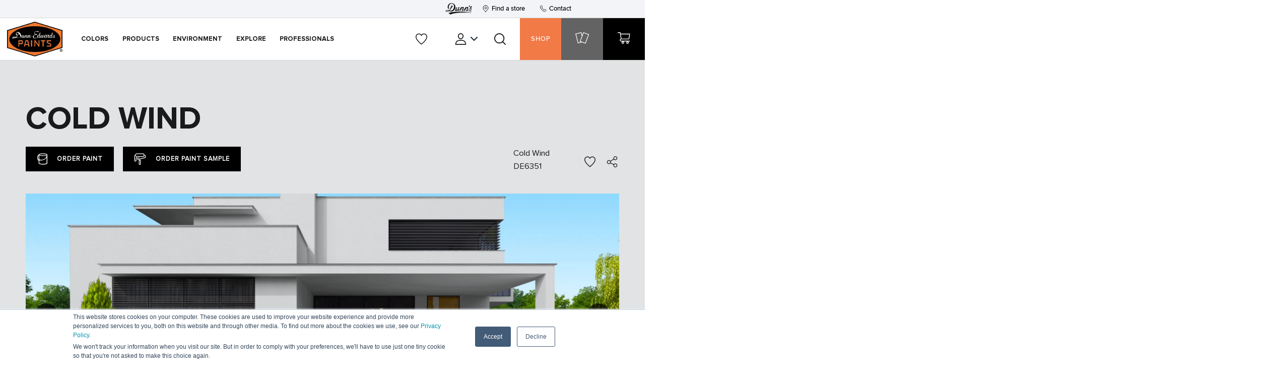

--- FILE ---
content_type: text/html; charset=UTF-8
request_url: https://www.dunnedwards.com/colors/browser/de6351/
body_size: 36598
content:
<!DOCTYPE html>
<html lang="en-US" xmlns:fb="https://www.facebook.com/2008/fbml" xmlns:addthis="https://www.addthis.com/help/api-spec" >
			<head><meta charset="UTF-8"><script>if(navigator.userAgent.match(/MSIE|Internet Explorer/i)||navigator.userAgent.match(/Trident\/7\..*?rv:11/i)){var href=document.location.href;if(!href.match(/[?&]nowprocket/)){if(href.indexOf("?")==-1){if(href.indexOf("#")==-1){document.location.href=href+"?nowprocket=1"}else{document.location.href=href.replace("#","?nowprocket=1#")}}else{if(href.indexOf("#")==-1){document.location.href=href+"&nowprocket=1"}else{document.location.href=href.replace("#","&nowprocket=1#")}}}}</script><script>(()=>{class RocketLazyLoadScripts{constructor(){this.v="2.0.4",this.userEvents=["keydown","keyup","mousedown","mouseup","mousemove","mouseover","mouseout","touchmove","touchstart","touchend","touchcancel","wheel","click","dblclick","input"],this.attributeEvents=["onblur","onclick","oncontextmenu","ondblclick","onfocus","onmousedown","onmouseenter","onmouseleave","onmousemove","onmouseout","onmouseover","onmouseup","onmousewheel","onscroll","onsubmit"]}async t(){this.i(),this.o(),/iP(ad|hone)/.test(navigator.userAgent)&&this.h(),this.u(),this.l(this),this.m(),this.k(this),this.p(this),this._(),await Promise.all([this.R(),this.L()]),this.lastBreath=Date.now(),this.S(this),this.P(),this.D(),this.O(),this.M(),await this.C(this.delayedScripts.normal),await this.C(this.delayedScripts.defer),await this.C(this.delayedScripts.async),await this.T(),await this.F(),await this.j(),await this.A(),window.dispatchEvent(new Event("rocket-allScriptsLoaded")),this.everythingLoaded=!0,this.lastTouchEnd&&await new Promise(t=>setTimeout(t,500-Date.now()+this.lastTouchEnd)),this.I(),this.H(),this.U(),this.W()}i(){this.CSPIssue=sessionStorage.getItem("rocketCSPIssue"),document.addEventListener("securitypolicyviolation",t=>{this.CSPIssue||"script-src-elem"!==t.violatedDirective||"data"!==t.blockedURI||(this.CSPIssue=!0,sessionStorage.setItem("rocketCSPIssue",!0))},{isRocket:!0})}o(){window.addEventListener("pageshow",t=>{this.persisted=t.persisted,this.realWindowLoadedFired=!0},{isRocket:!0}),window.addEventListener("pagehide",()=>{this.onFirstUserAction=null},{isRocket:!0})}h(){let t;function e(e){t=e}window.addEventListener("touchstart",e,{isRocket:!0}),window.addEventListener("touchend",function i(o){o.changedTouches[0]&&t.changedTouches[0]&&Math.abs(o.changedTouches[0].pageX-t.changedTouches[0].pageX)<10&&Math.abs(o.changedTouches[0].pageY-t.changedTouches[0].pageY)<10&&o.timeStamp-t.timeStamp<200&&(window.removeEventListener("touchstart",e,{isRocket:!0}),window.removeEventListener("touchend",i,{isRocket:!0}),"INPUT"===o.target.tagName&&"text"===o.target.type||(o.target.dispatchEvent(new TouchEvent("touchend",{target:o.target,bubbles:!0})),o.target.dispatchEvent(new MouseEvent("mouseover",{target:o.target,bubbles:!0})),o.target.dispatchEvent(new PointerEvent("click",{target:o.target,bubbles:!0,cancelable:!0,detail:1,clientX:o.changedTouches[0].clientX,clientY:o.changedTouches[0].clientY})),event.preventDefault()))},{isRocket:!0})}q(t){this.userActionTriggered||("mousemove"!==t.type||this.firstMousemoveIgnored?"keyup"===t.type||"mouseover"===t.type||"mouseout"===t.type||(this.userActionTriggered=!0,this.onFirstUserAction&&this.onFirstUserAction()):this.firstMousemoveIgnored=!0),"click"===t.type&&t.preventDefault(),t.stopPropagation(),t.stopImmediatePropagation(),"touchstart"===this.lastEvent&&"touchend"===t.type&&(this.lastTouchEnd=Date.now()),"click"===t.type&&(this.lastTouchEnd=0),this.lastEvent=t.type,t.composedPath&&t.composedPath()[0].getRootNode()instanceof ShadowRoot&&(t.rocketTarget=t.composedPath()[0]),this.savedUserEvents.push(t)}u(){this.savedUserEvents=[],this.userEventHandler=this.q.bind(this),this.userEvents.forEach(t=>window.addEventListener(t,this.userEventHandler,{passive:!1,isRocket:!0})),document.addEventListener("visibilitychange",this.userEventHandler,{isRocket:!0})}U(){this.userEvents.forEach(t=>window.removeEventListener(t,this.userEventHandler,{passive:!1,isRocket:!0})),document.removeEventListener("visibilitychange",this.userEventHandler,{isRocket:!0}),this.savedUserEvents.forEach(t=>{(t.rocketTarget||t.target).dispatchEvent(new window[t.constructor.name](t.type,t))})}m(){const t="return false",e=Array.from(this.attributeEvents,t=>"data-rocket-"+t),i="["+this.attributeEvents.join("],[")+"]",o="[data-rocket-"+this.attributeEvents.join("],[data-rocket-")+"]",s=(e,i,o)=>{o&&o!==t&&(e.setAttribute("data-rocket-"+i,o),e["rocket"+i]=new Function("event",o),e.setAttribute(i,t))};new MutationObserver(t=>{for(const n of t)"attributes"===n.type&&(n.attributeName.startsWith("data-rocket-")||this.everythingLoaded?n.attributeName.startsWith("data-rocket-")&&this.everythingLoaded&&this.N(n.target,n.attributeName.substring(12)):s(n.target,n.attributeName,n.target.getAttribute(n.attributeName))),"childList"===n.type&&n.addedNodes.forEach(t=>{if(t.nodeType===Node.ELEMENT_NODE)if(this.everythingLoaded)for(const i of[t,...t.querySelectorAll(o)])for(const t of i.getAttributeNames())e.includes(t)&&this.N(i,t.substring(12));else for(const e of[t,...t.querySelectorAll(i)])for(const t of e.getAttributeNames())this.attributeEvents.includes(t)&&s(e,t,e.getAttribute(t))})}).observe(document,{subtree:!0,childList:!0,attributeFilter:[...this.attributeEvents,...e]})}I(){this.attributeEvents.forEach(t=>{document.querySelectorAll("[data-rocket-"+t+"]").forEach(e=>{this.N(e,t)})})}N(t,e){const i=t.getAttribute("data-rocket-"+e);i&&(t.setAttribute(e,i),t.removeAttribute("data-rocket-"+e))}k(t){Object.defineProperty(HTMLElement.prototype,"onclick",{get(){return this.rocketonclick||null},set(e){this.rocketonclick=e,this.setAttribute(t.everythingLoaded?"onclick":"data-rocket-onclick","this.rocketonclick(event)")}})}S(t){function e(e,i){let o=e[i];e[i]=null,Object.defineProperty(e,i,{get:()=>o,set(s){t.everythingLoaded?o=s:e["rocket"+i]=o=s}})}e(document,"onreadystatechange"),e(window,"onload"),e(window,"onpageshow");try{Object.defineProperty(document,"readyState",{get:()=>t.rocketReadyState,set(e){t.rocketReadyState=e},configurable:!0}),document.readyState="loading"}catch(t){console.log("WPRocket DJE readyState conflict, bypassing")}}l(t){this.originalAddEventListener=EventTarget.prototype.addEventListener,this.originalRemoveEventListener=EventTarget.prototype.removeEventListener,this.savedEventListeners=[],EventTarget.prototype.addEventListener=function(e,i,o){o&&o.isRocket||!t.B(e,this)&&!t.userEvents.includes(e)||t.B(e,this)&&!t.userActionTriggered||e.startsWith("rocket-")||t.everythingLoaded?t.originalAddEventListener.call(this,e,i,o):(t.savedEventListeners.push({target:this,remove:!1,type:e,func:i,options:o}),"mouseenter"!==e&&"mouseleave"!==e||t.originalAddEventListener.call(this,e,t.savedUserEvents.push,o))},EventTarget.prototype.removeEventListener=function(e,i,o){o&&o.isRocket||!t.B(e,this)&&!t.userEvents.includes(e)||t.B(e,this)&&!t.userActionTriggered||e.startsWith("rocket-")||t.everythingLoaded?t.originalRemoveEventListener.call(this,e,i,o):t.savedEventListeners.push({target:this,remove:!0,type:e,func:i,options:o})}}J(t,e){this.savedEventListeners=this.savedEventListeners.filter(i=>{let o=i.type,s=i.target||window;return e!==o||t!==s||(this.B(o,s)&&(i.type="rocket-"+o),this.$(i),!1)})}H(){EventTarget.prototype.addEventListener=this.originalAddEventListener,EventTarget.prototype.removeEventListener=this.originalRemoveEventListener,this.savedEventListeners.forEach(t=>this.$(t))}$(t){t.remove?this.originalRemoveEventListener.call(t.target,t.type,t.func,t.options):this.originalAddEventListener.call(t.target,t.type,t.func,t.options)}p(t){let e;function i(e){return t.everythingLoaded?e:e.split(" ").map(t=>"load"===t||t.startsWith("load.")?"rocket-jquery-load":t).join(" ")}function o(o){function s(e){const s=o.fn[e];o.fn[e]=o.fn.init.prototype[e]=function(){return this[0]===window&&t.userActionTriggered&&("string"==typeof arguments[0]||arguments[0]instanceof String?arguments[0]=i(arguments[0]):"object"==typeof arguments[0]&&Object.keys(arguments[0]).forEach(t=>{const e=arguments[0][t];delete arguments[0][t],arguments[0][i(t)]=e})),s.apply(this,arguments),this}}if(o&&o.fn&&!t.allJQueries.includes(o)){const e={DOMContentLoaded:[],"rocket-DOMContentLoaded":[]};for(const t in e)document.addEventListener(t,()=>{e[t].forEach(t=>t())},{isRocket:!0});o.fn.ready=o.fn.init.prototype.ready=function(i){function s(){parseInt(o.fn.jquery)>2?setTimeout(()=>i.bind(document)(o)):i.bind(document)(o)}return"function"==typeof i&&(t.realDomReadyFired?!t.userActionTriggered||t.fauxDomReadyFired?s():e["rocket-DOMContentLoaded"].push(s):e.DOMContentLoaded.push(s)),o([])},s("on"),s("one"),s("off"),t.allJQueries.push(o)}e=o}t.allJQueries=[],o(window.jQuery),Object.defineProperty(window,"jQuery",{get:()=>e,set(t){o(t)}})}P(){const t=new Map;document.write=document.writeln=function(e){const i=document.currentScript,o=document.createRange(),s=i.parentElement;let n=t.get(i);void 0===n&&(n=i.nextSibling,t.set(i,n));const c=document.createDocumentFragment();o.setStart(c,0),c.appendChild(o.createContextualFragment(e)),s.insertBefore(c,n)}}async R(){return new Promise(t=>{this.userActionTriggered?t():this.onFirstUserAction=t})}async L(){return new Promise(t=>{document.addEventListener("DOMContentLoaded",()=>{this.realDomReadyFired=!0,t()},{isRocket:!0})})}async j(){return this.realWindowLoadedFired?Promise.resolve():new Promise(t=>{window.addEventListener("load",t,{isRocket:!0})})}M(){this.pendingScripts=[];this.scriptsMutationObserver=new MutationObserver(t=>{for(const e of t)e.addedNodes.forEach(t=>{"SCRIPT"!==t.tagName||t.noModule||t.isWPRocket||this.pendingScripts.push({script:t,promise:new Promise(e=>{const i=()=>{const i=this.pendingScripts.findIndex(e=>e.script===t);i>=0&&this.pendingScripts.splice(i,1),e()};t.addEventListener("load",i,{isRocket:!0}),t.addEventListener("error",i,{isRocket:!0}),setTimeout(i,1e3)})})})}),this.scriptsMutationObserver.observe(document,{childList:!0,subtree:!0})}async F(){await this.X(),this.pendingScripts.length?(await this.pendingScripts[0].promise,await this.F()):this.scriptsMutationObserver.disconnect()}D(){this.delayedScripts={normal:[],async:[],defer:[]},document.querySelectorAll("script[type$=rocketlazyloadscript]").forEach(t=>{t.hasAttribute("data-rocket-src")?t.hasAttribute("async")&&!1!==t.async?this.delayedScripts.async.push(t):t.hasAttribute("defer")&&!1!==t.defer||"module"===t.getAttribute("data-rocket-type")?this.delayedScripts.defer.push(t):this.delayedScripts.normal.push(t):this.delayedScripts.normal.push(t)})}async _(){await this.L();let t=[];document.querySelectorAll("script[type$=rocketlazyloadscript][data-rocket-src]").forEach(e=>{let i=e.getAttribute("data-rocket-src");if(i&&!i.startsWith("data:")){i.startsWith("//")&&(i=location.protocol+i);try{const o=new URL(i).origin;o!==location.origin&&t.push({src:o,crossOrigin:e.crossOrigin||"module"===e.getAttribute("data-rocket-type")})}catch(t){}}}),t=[...new Map(t.map(t=>[JSON.stringify(t),t])).values()],this.Y(t,"preconnect")}async G(t){if(await this.K(),!0!==t.noModule||!("noModule"in HTMLScriptElement.prototype))return new Promise(e=>{let i;function o(){(i||t).setAttribute("data-rocket-status","executed"),e()}try{if(navigator.userAgent.includes("Firefox/")||""===navigator.vendor||this.CSPIssue)i=document.createElement("script"),[...t.attributes].forEach(t=>{let e=t.nodeName;"type"!==e&&("data-rocket-type"===e&&(e="type"),"data-rocket-src"===e&&(e="src"),i.setAttribute(e,t.nodeValue))}),t.text&&(i.text=t.text),t.nonce&&(i.nonce=t.nonce),i.hasAttribute("src")?(i.addEventListener("load",o,{isRocket:!0}),i.addEventListener("error",()=>{i.setAttribute("data-rocket-status","failed-network"),e()},{isRocket:!0}),setTimeout(()=>{i.isConnected||e()},1)):(i.text=t.text,o()),i.isWPRocket=!0,t.parentNode.replaceChild(i,t);else{const i=t.getAttribute("data-rocket-type"),s=t.getAttribute("data-rocket-src");i?(t.type=i,t.removeAttribute("data-rocket-type")):t.removeAttribute("type"),t.addEventListener("load",o,{isRocket:!0}),t.addEventListener("error",i=>{this.CSPIssue&&i.target.src.startsWith("data:")?(console.log("WPRocket: CSP fallback activated"),t.removeAttribute("src"),this.G(t).then(e)):(t.setAttribute("data-rocket-status","failed-network"),e())},{isRocket:!0}),s?(t.fetchPriority="high",t.removeAttribute("data-rocket-src"),t.src=s):t.src="data:text/javascript;base64,"+window.btoa(unescape(encodeURIComponent(t.text)))}}catch(i){t.setAttribute("data-rocket-status","failed-transform"),e()}});t.setAttribute("data-rocket-status","skipped")}async C(t){const e=t.shift();return e?(e.isConnected&&await this.G(e),this.C(t)):Promise.resolve()}O(){this.Y([...this.delayedScripts.normal,...this.delayedScripts.defer,...this.delayedScripts.async],"preload")}Y(t,e){this.trash=this.trash||[];let i=!0;var o=document.createDocumentFragment();t.forEach(t=>{const s=t.getAttribute&&t.getAttribute("data-rocket-src")||t.src;if(s&&!s.startsWith("data:")){const n=document.createElement("link");n.href=s,n.rel=e,"preconnect"!==e&&(n.as="script",n.fetchPriority=i?"high":"low"),t.getAttribute&&"module"===t.getAttribute("data-rocket-type")&&(n.crossOrigin=!0),t.crossOrigin&&(n.crossOrigin=t.crossOrigin),t.integrity&&(n.integrity=t.integrity),t.nonce&&(n.nonce=t.nonce),o.appendChild(n),this.trash.push(n),i=!1}}),document.head.appendChild(o)}W(){this.trash.forEach(t=>t.remove())}async T(){try{document.readyState="interactive"}catch(t){}this.fauxDomReadyFired=!0;try{await this.K(),this.J(document,"readystatechange"),document.dispatchEvent(new Event("rocket-readystatechange")),await this.K(),document.rocketonreadystatechange&&document.rocketonreadystatechange(),await this.K(),this.J(document,"DOMContentLoaded"),document.dispatchEvent(new Event("rocket-DOMContentLoaded")),await this.K(),this.J(window,"DOMContentLoaded"),window.dispatchEvent(new Event("rocket-DOMContentLoaded"))}catch(t){console.error(t)}}async A(){try{document.readyState="complete"}catch(t){}try{await this.K(),this.J(document,"readystatechange"),document.dispatchEvent(new Event("rocket-readystatechange")),await this.K(),document.rocketonreadystatechange&&document.rocketonreadystatechange(),await this.K(),this.J(window,"load"),window.dispatchEvent(new Event("rocket-load")),await this.K(),window.rocketonload&&window.rocketonload(),await this.K(),this.allJQueries.forEach(t=>t(window).trigger("rocket-jquery-load")),await this.K(),this.J(window,"pageshow");const t=new Event("rocket-pageshow");t.persisted=this.persisted,window.dispatchEvent(t),await this.K(),window.rocketonpageshow&&window.rocketonpageshow({persisted:this.persisted})}catch(t){console.error(t)}}async K(){Date.now()-this.lastBreath>45&&(await this.X(),this.lastBreath=Date.now())}async X(){return document.hidden?new Promise(t=>setTimeout(t)):new Promise(t=>requestAnimationFrame(t))}B(t,e){return e===document&&"readystatechange"===t||(e===document&&"DOMContentLoaded"===t||(e===window&&"DOMContentLoaded"===t||(e===window&&"load"===t||e===window&&"pageshow"===t)))}static run(){(new RocketLazyLoadScripts).t()}}RocketLazyLoadScripts.run()})();</script>
			

<meta http-equiv="X-UA-Compatible" content="IE=edge">
<meta name="viewport" content="width=device-width, initial-scale=1.0, maximum-scale=1.0">

<link rel="preload" href="https://h6a8m2f3.delivery.rocketcdn.me/wp-content/themes/dunnedwards/assets/fonts/ProximaNova-Medium/ProximaNova-Medium.ttf" as="font" type="font/ttf" crossorigin="anonymous">
<link rel="preload" href="https://h6a8m2f3.delivery.rocketcdn.me/wp-content/themes/dunnedwards/assets/fonts/ProximaNova-Semibold/ProximaNova-Semibold.ttf" as="font" type="font/ttf" crossorigin="anonymous">
<link rel="preload" href="https://h6a8m2f3.delivery.rocketcdn.me/wp-content/themes/dunnedwards/assets/fonts/ProximaNova-Bold/ProximaNova-Bold.ttf" as="font" type="font/ttf" crossorigin="anonymous">
<link rel="preload" href="https://h6a8m2f3.delivery.rocketcdn.me/wp-content/themes/dunnedwards/assets/fonts/ProximaNova-Regular/ProximaNova-Regular.ttf" as="font" type="font/ttf" crossorigin="anonymous">

<link rel="preload" as="image" href="https://h6a8m2f3.delivery.rocketcdn.me/wp-content/themes/dunnedwards/assets/img/logo/logo.webp">


<link rel="icon" type="image/png" href="[data-uri]">

<link data-minify="1" rel="stylesheet" href="https://h6a8m2f3.delivery.rocketcdn.me/wp-content/cache/min/1/bootstrap/4.5.0/css/bootstrap.min.css?ver=1768476325">

<link data-minify="1" rel="stylesheet" href="https://h6a8m2f3.delivery.rocketcdn.me/wp-content/cache/min/1/wp-content/themes/dunnedwards/dist/css/libs.min.css?ver=1768476325">
<link data-minify="1" rel="stylesheet" href="https://h6a8m2f3.delivery.rocketcdn.me/wp-content/cache/min/1/wp-content/themes/dunnedwards/dist/css/main.min.css?ver=1768476325">
<link data-minify="1" rel="stylesheet" href="https://h6a8m2f3.delivery.rocketcdn.me/wp-content/cache/min/1/wp-content/themes/dunnedwards/style.css?ver=1768476325">

<!-- Google Tag Manager -->
<script>(function(w,d,s,l,i){w[l]=w[l]||[];w[l].push({'gtm.start':new Date().getTime(),event:'gtm.js'});var f=d.getElementsByTagName(s)[0], j=d.createElement(s),dl=l!='dataLayer'?'&l='+l:'';j.async=true;j.src= 'https://www.googletagmanager.com/gtm.js?id='+i+dl;f.parentNode.insertBefore(j,f);})(window,document,'script','dataLayer','GTM-KSQJGD');</script>
<!-- End Google Tag Manager -->

<!-- Optimize -->
<script type="rocketlazyloadscript" data-rocket-src="https://www.googleoptimize.com/optimize.js?id=OPT-PJJ6S8L" data-rocket-defer defer></script>
<!-- End Optimize -->

  <!-- Color Schema -->
  
<!-- Roomvo -->
<script type="text/javascript" src="https://cdn.roomvo.com/static/scripts/b2b/dunnedwards.js" async></script>
<!-- Ens Roomvo -->

<meta name='robots' content='index, follow, max-image-preview:large, max-snippet:-1, max-video-preview:-1' />

	<!-- This site is optimized with the Yoast SEO plugin v26.7 - https://yoast.com/wordpress/plugins/seo/ -->
	<title>Cold Wind Paint Color DE6351 | Dunn-Edwards Paints</title>
<link data-rocket-prefetch href="https://www.googletagmanager.com" rel="dns-prefetch">
<link data-rocket-prefetch href="https://js.hsadspixel.net" rel="dns-prefetch">
<link data-rocket-prefetch href="https://js.hubspot.com" rel="dns-prefetch">
<link data-rocket-prefetch href="https://js.hs-analytics.net" rel="dns-prefetch">
<link data-rocket-prefetch href="https://js.hs-banner.com" rel="dns-prefetch">
<link data-rocket-prefetch href="https://connect.facebook.net" rel="dns-prefetch">
<link data-rocket-prefetch href="https://snap.licdn.com" rel="dns-prefetch">
<link data-rocket-prefetch href="https://www.google-analytics.com" rel="dns-prefetch">
<link data-rocket-prefetch href="https://h6a8m2f3.delivery.rocketcdn.me" rel="dns-prefetch">
<link data-rocket-prefetch href="https://cdn.roomvo.com" rel="dns-prefetch">
<link data-rocket-prefetch href="https://js.hs-scripts.com" rel="dns-prefetch"><link rel="preload" data-rocket-preload as="image" href="https://h6a8m2f3.delivery.rocketcdn.me/wp-content/uploads/2021/10/exterior-house.png.webp" fetchpriority="high">
	<meta name="description" content="Check out Cold Wind DE6351 E1E3E4 , one of the 2006 paint colors from Dunn-Edwards. Order color swatches, find a paint store near you." />
	<link rel="canonical" href="https://www.dunnedwards.com/colors/browser/de6351/" />
	<meta property="og:locale" content="en_US" />
	<meta property="og:type" content="article" />
	<meta property="og:title" content="Cold Wind Paint Color DE6351 | Dunn-Edwards Paints" />
	<meta property="og:description" content="Check out Cold Wind DE6351 E1E3E4 , one of the 2006 paint colors from Dunn-Edwards. Order color swatches, find a paint store near you." />
	<meta property="og:url" content="https://www.dunnedwards.com/colors/browser/de6351/" />
	<meta property="og:site_name" content="Dunn-Edwards Paints" />
	<meta property="article:modified_time" content="2025-10-13T16:31:34+00:00" />
	<meta property="og:image" content="https://h6a8m2f3.delivery.rocketcdn.me/wp-content/uploads/2023/06/DE6351.jpg" />
	<meta name="twitter:card" content="summary_large_image" />
	<meta name="twitter:image" content="https://h6a8m2f3.delivery.rocketcdn.me/wp-content/uploads/2023/06/DE6351.jpg" />
	<script type="application/ld+json" class="yoast-schema-graph">{"@context":"https://schema.org","@graph":[{"@type":"WebPage","@id":"https://www.dunnedwards.com/colors/browser/de6351/","url":"https://www.dunnedwards.com/colors/browser/de6351/","name":"Cold Wind Paint Color DE6351 | Dunn-Edwards Paints","isPartOf":{"@id":"https://www.dunnedwards.com/#website"},"datePublished":"2021-05-30T04:55:38+00:00","dateModified":"2025-10-13T16:31:34+00:00","description":"Check out Cold Wind DE6351 E1E3E4 , one of the 2006 paint colors from Dunn-Edwards. Order color swatches, find a paint store near you.","breadcrumb":{"@id":"https://www.dunnedwards.com/colors/browser/de6351/#breadcrumb"},"inLanguage":"en-US","potentialAction":[{"@type":"ReadAction","target":["https://www.dunnedwards.com/colors/browser/de6351/"]}]},{"@type":"BreadcrumbList","@id":"https://www.dunnedwards.com/colors/browser/de6351/#breadcrumb","itemListElement":[{"@type":"ListItem","position":1,"name":"Home","item":"https://www.dunnedwards.com/"},{"@type":"ListItem","position":2,"name":"Cold Wind"}]},{"@type":"WebSite","@id":"https://www.dunnedwards.com/#website","url":"https://www.dunnedwards.com/","name":"Dunn-Edwards Paints","description":"","potentialAction":[{"@type":"SearchAction","target":{"@type":"EntryPoint","urlTemplate":"https://www.dunnedwards.com/?s={search_term_string}"},"query-input":{"@type":"PropertyValueSpecification","valueRequired":true,"valueName":"search_term_string"}}],"inLanguage":"en-US"}]}</script>
	<!-- / Yoast SEO plugin. -->


<link rel='dns-prefetch' href='//cdn.weglot.com' />
<link rel='dns-prefetch' href='//s7.addthis.com' />

<link rel="alternate" type="application/rss+xml" title="Dunn-Edwards Paints &raquo; Feed" href="https://www.dunnedwards.com/feed/" />
<link rel="alternate" type="application/rss+xml" title="Dunn-Edwards Paints &raquo; Comments Feed" href="https://www.dunnedwards.com/comments/feed/" />
<style id='wp-img-auto-sizes-contain-inline-css' type='text/css'>
img:is([sizes=auto i],[sizes^="auto," i]){contain-intrinsic-size:3000px 1500px}
/*# sourceURL=wp-img-auto-sizes-contain-inline-css */
</style>
<style id='classic-theme-styles-inline-css' type='text/css'>
/*! This file is auto-generated */
.wp-block-button__link{color:#fff;background-color:#32373c;border-radius:9999px;box-shadow:none;text-decoration:none;padding:calc(.667em + 2px) calc(1.333em + 2px);font-size:1.125em}.wp-block-file__button{background:#32373c;color:#fff;text-decoration:none}
/*# sourceURL=/wp-includes/css/classic-themes.min.css */
</style>
<link data-minify="1" rel='stylesheet' id='weglot-css-css' href='https://h6a8m2f3.delivery.rocketcdn.me/wp-content/cache/min/1/wp-content/plugins/weglot/dist/css/front-css.css?ver=1768476325' type='text/css' media='all' />
<style id="weglot-custom-style">#weglot-switcher-1 > aside {
    display: flex;
    flex-direction: row;
}
#weglot-switcher-1 {
    align-content: center;
}</style><link data-minify="1" rel='stylesheet' id='new-flag-css-css' href='https://h6a8m2f3.delivery.rocketcdn.me/wp-content/cache/min/1/wp-content/plugins/weglot/dist/css/new-flags.css?ver=1768476325' type='text/css' media='all' />
<link data-minify="1" rel='stylesheet' id='dashicons-css' href='https://h6a8m2f3.delivery.rocketcdn.me/wp-content/cache/min/1/wp-includes/css/dashicons.min.css?ver=1768476325' type='text/css' media='all' />
<link rel='stylesheet' id='addthis_all_pages-css' href='https://h6a8m2f3.delivery.rocketcdn.me/wp-content/plugins/addthis/frontend/build/addthis_wordpress_public.min.css' type='text/css' media='all' />
<link data-minify="1" rel='stylesheet' id='cf7cf-style-css' href='https://h6a8m2f3.delivery.rocketcdn.me/wp-content/cache/min/1/wp-content/plugins/cf7-conditional-fields/style.css?ver=1768476325' type='text/css' media='all' />
<script type="rocketlazyloadscript" data-minify="1" data-rocket-type="text/javascript" data-rocket-src="https://h6a8m2f3.delivery.rocketcdn.me/wp-content/cache/min/1/wp-content/plugins/weglot/dist/front-js.js?ver=1768476325" id="wp-weglot-js-js" data-rocket-defer defer></script>
<script type="rocketlazyloadscript" data-rocket-type="text/javascript" data-rocket-src="https://h6a8m2f3.delivery.rocketcdn.me/wp-includes/js/jquery/jquery.min.js" id="jquery-core-js" data-rocket-defer defer></script>
<script type="rocketlazyloadscript" data-rocket-type="text/javascript" data-rocket-src="https://h6a8m2f3.delivery.rocketcdn.me/wp-includes/js/jquery/jquery-migrate.min.js" id="jquery-migrate-js" data-rocket-defer defer></script>
<link rel='shortlink' href='https://www.dunnedwards.com/?p=13215' />

<link rel="alternate" href="https://www.dunnedwards.com/colors/browser/de6351/" hreflang="en"/>
<link rel="alternate" href="https://www.dunnedwards.com/es/colors/browser/de6351/" hreflang="es"/>
<script type="application/json" id="weglot-data">{"website":"https:\/\/dunnedwards.com","uid":"24a9d1c9e8","project_slug":"de-website-live","language_from":"en","language_from_custom_flag":null,"language_from_custom_name":null,"excluded_paths":[{"type":"CONTAIN","value":"\/users","language_button_displayed":false,"exclusion_behavior":"REDIRECT","excluded_languages":[],"regex":"\/users"},{"type":"CONTAIN","value":"\/colors\/color-ark-pro","language_button_displayed":false,"exclusion_behavior":"REDIRECT","excluded_languages":[],"regex":"\/colors\/color\\-ark\\-pro"},{"type":"CONTAIN","value":"\/pro\/online-ordering","language_button_displayed":false,"exclusion_behavior":"REDIRECT","excluded_languages":[],"regex":"\/pro\/online\\-ordering"},{"type":"CONTAIN","value":"\/accounts","language_button_displayed":false,"exclusion_behavior":"REDIRECT","excluded_languages":[],"regex":"\/accounts"},{"type":"CONTAIN","value":"\/colors\/instacolor\/web","language_button_displayed":false,"exclusion_behavior":"REDIRECT","excluded_languages":[],"regex":"\/colors\/instacolor\/web"},{"type":"CONTAIN","value":"\/colors\/color-ark-home","language_button_displayed":false,"exclusion_behavior":"REDIRECT","excluded_languages":[],"regex":"\/colors\/color\\-ark\\-home"},{"type":"CONTAIN","value":"\/colors\/collections\/perfect-palette","language_button_displayed":false,"exclusion_behavior":"REDIRECT","excluded_languages":[],"regex":"\/colors\/collections\/perfect\\-palette"},{"type":"CONTAIN","value":"\/contact-us","language_button_displayed":false,"exclusion_behavior":"REDIRECT","excluded_languages":[],"regex":"\/contact\\-us"}],"excluded_blocks":[{"value":".perfect-palette","description":"Perfect Palette"}],"custom_settings":{"button_style":{"custom_css":"#weglot-switcher-1 > aside {\r\n    display: flex;\r\n    flex-direction: row;\r\n}\r\n#weglot-switcher-1 {\r\n    align-content: center;\r\n}","is_dropdown":true,"with_flags":true,"full_name":true,"with_name":true,"flag_type":null},"translate_email":false,"translate_search":false,"translate_amp":false,"switchers":[{"style":{"full_name":true,"with_flags":false,"flag_type":"rectangle_mat","size_scale":1},"opts":{"is_responsive":false,"display_device":"mobile","pixel_cutoff":768},"colors":{"text_active":"#333333","text_inactive":"#333333","text_hover":"#3D46FB"},"location":{"target":".main-header-links ul li.language-switcher","sibling":""},"template":{"name":"underline_full","hash":"d53b42e84aa8f8476b42872209aa5df76388ca99"}},{"style":{"full_name":false,"size_scale":1},"opts":{"is_responsive":false,"display_device":"mobile","pixel_cutoff":768},"colors":{"bg_active":"#3D46FB","bg_inactive":"transparent","bg_hover":"transparent","text_active":"#FFFFFF","text_inactive":"#000000","text_hover":"#000000"},"location":{"target":".mobile-menu-btns .language-switcher-mobile","sibling":""},"template":{"name":"toggle","hash":"327cd61a1c8f264da346596a3d679504e1cc5fee"}}],"menu_switcher":{"hide_current":false,"dropdown":false}},"pending_translation_enabled":false,"curl_ssl_check_enabled":true,"custom_css":"#weglot-switcher-1 > aside {\r\n    display: flex;\r\n    flex-direction: row;\r\n}\r\n#weglot-switcher-1 {\r\n    align-content: center;\r\n}","languages":[{"language_to":"es","custom_code":null,"custom_name":null,"custom_local_name":null,"provider":null,"enabled":true,"automatic_translation_enabled":true,"deleted_at":null,"connect_host_destination":null,"custom_flag":null}],"organization_slug":"w-3d8371c120","api_domain":"cdn-api-weglot.com","current_language":"en","switcher_links":{"en":"https:\/\/www.dunnedwards.com\/colors\/browser\/de6351\/","es":"https:\/\/www.dunnedwards.com\/es\/colors\/browser\/de6351\/"},"original_path":"\/colors\/browser\/de6351\/"}</script><script type="rocketlazyloadscript" data-rocket-type="text/javascript">var ajaxurl = "https://www.dunnedwards.com/wp-admin/admin-ajax.php";</script>
<meta property="og:image:alt" content="Cold Wind Paint Color DE6351">
		<style type="text/css" id="wp-custom-css">
			.fancy-box-content-text p {
    margin: 1.4rem 0;
}		</style>
		<noscript><style id="rocket-lazyload-nojs-css">.rll-youtube-player, [data-lazy-src]{display:none !important;}</style></noscript>
					<style id='global-styles-inline-css' type='text/css'>
:root{--wp--preset--aspect-ratio--square: 1;--wp--preset--aspect-ratio--4-3: 4/3;--wp--preset--aspect-ratio--3-4: 3/4;--wp--preset--aspect-ratio--3-2: 3/2;--wp--preset--aspect-ratio--2-3: 2/3;--wp--preset--aspect-ratio--16-9: 16/9;--wp--preset--aspect-ratio--9-16: 9/16;--wp--preset--color--black: #000000;--wp--preset--color--cyan-bluish-gray: #abb8c3;--wp--preset--color--white: #ffffff;--wp--preset--color--pale-pink: #f78da7;--wp--preset--color--vivid-red: #cf2e2e;--wp--preset--color--luminous-vivid-orange: #ff6900;--wp--preset--color--luminous-vivid-amber: #fcb900;--wp--preset--color--light-green-cyan: #7bdcb5;--wp--preset--color--vivid-green-cyan: #00d084;--wp--preset--color--pale-cyan-blue: #8ed1fc;--wp--preset--color--vivid-cyan-blue: #0693e3;--wp--preset--color--vivid-purple: #9b51e0;--wp--preset--gradient--vivid-cyan-blue-to-vivid-purple: linear-gradient(135deg,rgb(6,147,227) 0%,rgb(155,81,224) 100%);--wp--preset--gradient--light-green-cyan-to-vivid-green-cyan: linear-gradient(135deg,rgb(122,220,180) 0%,rgb(0,208,130) 100%);--wp--preset--gradient--luminous-vivid-amber-to-luminous-vivid-orange: linear-gradient(135deg,rgb(252,185,0) 0%,rgb(255,105,0) 100%);--wp--preset--gradient--luminous-vivid-orange-to-vivid-red: linear-gradient(135deg,rgb(255,105,0) 0%,rgb(207,46,46) 100%);--wp--preset--gradient--very-light-gray-to-cyan-bluish-gray: linear-gradient(135deg,rgb(238,238,238) 0%,rgb(169,184,195) 100%);--wp--preset--gradient--cool-to-warm-spectrum: linear-gradient(135deg,rgb(74,234,220) 0%,rgb(151,120,209) 20%,rgb(207,42,186) 40%,rgb(238,44,130) 60%,rgb(251,105,98) 80%,rgb(254,248,76) 100%);--wp--preset--gradient--blush-light-purple: linear-gradient(135deg,rgb(255,206,236) 0%,rgb(152,150,240) 100%);--wp--preset--gradient--blush-bordeaux: linear-gradient(135deg,rgb(254,205,165) 0%,rgb(254,45,45) 50%,rgb(107,0,62) 100%);--wp--preset--gradient--luminous-dusk: linear-gradient(135deg,rgb(255,203,112) 0%,rgb(199,81,192) 50%,rgb(65,88,208) 100%);--wp--preset--gradient--pale-ocean: linear-gradient(135deg,rgb(255,245,203) 0%,rgb(182,227,212) 50%,rgb(51,167,181) 100%);--wp--preset--gradient--electric-grass: linear-gradient(135deg,rgb(202,248,128) 0%,rgb(113,206,126) 100%);--wp--preset--gradient--midnight: linear-gradient(135deg,rgb(2,3,129) 0%,rgb(40,116,252) 100%);--wp--preset--font-size--small: 13px;--wp--preset--font-size--medium: 20px;--wp--preset--font-size--large: 36px;--wp--preset--font-size--x-large: 42px;--wp--preset--spacing--20: 0.44rem;--wp--preset--spacing--30: 0.67rem;--wp--preset--spacing--40: 1rem;--wp--preset--spacing--50: 1.5rem;--wp--preset--spacing--60: 2.25rem;--wp--preset--spacing--70: 3.38rem;--wp--preset--spacing--80: 5.06rem;--wp--preset--shadow--natural: 6px 6px 9px rgba(0, 0, 0, 0.2);--wp--preset--shadow--deep: 12px 12px 50px rgba(0, 0, 0, 0.4);--wp--preset--shadow--sharp: 6px 6px 0px rgba(0, 0, 0, 0.2);--wp--preset--shadow--outlined: 6px 6px 0px -3px rgb(255, 255, 255), 6px 6px rgb(0, 0, 0);--wp--preset--shadow--crisp: 6px 6px 0px rgb(0, 0, 0);}:where(.is-layout-flex){gap: 0.5em;}:where(.is-layout-grid){gap: 0.5em;}body .is-layout-flex{display: flex;}.is-layout-flex{flex-wrap: wrap;align-items: center;}.is-layout-flex > :is(*, div){margin: 0;}body .is-layout-grid{display: grid;}.is-layout-grid > :is(*, div){margin: 0;}:where(.wp-block-columns.is-layout-flex){gap: 2em;}:where(.wp-block-columns.is-layout-grid){gap: 2em;}:where(.wp-block-post-template.is-layout-flex){gap: 1.25em;}:where(.wp-block-post-template.is-layout-grid){gap: 1.25em;}.has-black-color{color: var(--wp--preset--color--black) !important;}.has-cyan-bluish-gray-color{color: var(--wp--preset--color--cyan-bluish-gray) !important;}.has-white-color{color: var(--wp--preset--color--white) !important;}.has-pale-pink-color{color: var(--wp--preset--color--pale-pink) !important;}.has-vivid-red-color{color: var(--wp--preset--color--vivid-red) !important;}.has-luminous-vivid-orange-color{color: var(--wp--preset--color--luminous-vivid-orange) !important;}.has-luminous-vivid-amber-color{color: var(--wp--preset--color--luminous-vivid-amber) !important;}.has-light-green-cyan-color{color: var(--wp--preset--color--light-green-cyan) !important;}.has-vivid-green-cyan-color{color: var(--wp--preset--color--vivid-green-cyan) !important;}.has-pale-cyan-blue-color{color: var(--wp--preset--color--pale-cyan-blue) !important;}.has-vivid-cyan-blue-color{color: var(--wp--preset--color--vivid-cyan-blue) !important;}.has-vivid-purple-color{color: var(--wp--preset--color--vivid-purple) !important;}.has-black-background-color{background-color: var(--wp--preset--color--black) !important;}.has-cyan-bluish-gray-background-color{background-color: var(--wp--preset--color--cyan-bluish-gray) !important;}.has-white-background-color{background-color: var(--wp--preset--color--white) !important;}.has-pale-pink-background-color{background-color: var(--wp--preset--color--pale-pink) !important;}.has-vivid-red-background-color{background-color: var(--wp--preset--color--vivid-red) !important;}.has-luminous-vivid-orange-background-color{background-color: var(--wp--preset--color--luminous-vivid-orange) !important;}.has-luminous-vivid-amber-background-color{background-color: var(--wp--preset--color--luminous-vivid-amber) !important;}.has-light-green-cyan-background-color{background-color: var(--wp--preset--color--light-green-cyan) !important;}.has-vivid-green-cyan-background-color{background-color: var(--wp--preset--color--vivid-green-cyan) !important;}.has-pale-cyan-blue-background-color{background-color: var(--wp--preset--color--pale-cyan-blue) !important;}.has-vivid-cyan-blue-background-color{background-color: var(--wp--preset--color--vivid-cyan-blue) !important;}.has-vivid-purple-background-color{background-color: var(--wp--preset--color--vivid-purple) !important;}.has-black-border-color{border-color: var(--wp--preset--color--black) !important;}.has-cyan-bluish-gray-border-color{border-color: var(--wp--preset--color--cyan-bluish-gray) !important;}.has-white-border-color{border-color: var(--wp--preset--color--white) !important;}.has-pale-pink-border-color{border-color: var(--wp--preset--color--pale-pink) !important;}.has-vivid-red-border-color{border-color: var(--wp--preset--color--vivid-red) !important;}.has-luminous-vivid-orange-border-color{border-color: var(--wp--preset--color--luminous-vivid-orange) !important;}.has-luminous-vivid-amber-border-color{border-color: var(--wp--preset--color--luminous-vivid-amber) !important;}.has-light-green-cyan-border-color{border-color: var(--wp--preset--color--light-green-cyan) !important;}.has-vivid-green-cyan-border-color{border-color: var(--wp--preset--color--vivid-green-cyan) !important;}.has-pale-cyan-blue-border-color{border-color: var(--wp--preset--color--pale-cyan-blue) !important;}.has-vivid-cyan-blue-border-color{border-color: var(--wp--preset--color--vivid-cyan-blue) !important;}.has-vivid-purple-border-color{border-color: var(--wp--preset--color--vivid-purple) !important;}.has-vivid-cyan-blue-to-vivid-purple-gradient-background{background: var(--wp--preset--gradient--vivid-cyan-blue-to-vivid-purple) !important;}.has-light-green-cyan-to-vivid-green-cyan-gradient-background{background: var(--wp--preset--gradient--light-green-cyan-to-vivid-green-cyan) !important;}.has-luminous-vivid-amber-to-luminous-vivid-orange-gradient-background{background: var(--wp--preset--gradient--luminous-vivid-amber-to-luminous-vivid-orange) !important;}.has-luminous-vivid-orange-to-vivid-red-gradient-background{background: var(--wp--preset--gradient--luminous-vivid-orange-to-vivid-red) !important;}.has-very-light-gray-to-cyan-bluish-gray-gradient-background{background: var(--wp--preset--gradient--very-light-gray-to-cyan-bluish-gray) !important;}.has-cool-to-warm-spectrum-gradient-background{background: var(--wp--preset--gradient--cool-to-warm-spectrum) !important;}.has-blush-light-purple-gradient-background{background: var(--wp--preset--gradient--blush-light-purple) !important;}.has-blush-bordeaux-gradient-background{background: var(--wp--preset--gradient--blush-bordeaux) !important;}.has-luminous-dusk-gradient-background{background: var(--wp--preset--gradient--luminous-dusk) !important;}.has-pale-ocean-gradient-background{background: var(--wp--preset--gradient--pale-ocean) !important;}.has-electric-grass-gradient-background{background: var(--wp--preset--gradient--electric-grass) !important;}.has-midnight-gradient-background{background: var(--wp--preset--gradient--midnight) !important;}.has-small-font-size{font-size: var(--wp--preset--font-size--small) !important;}.has-medium-font-size{font-size: var(--wp--preset--font-size--medium) !important;}.has-large-font-size{font-size: var(--wp--preset--font-size--large) !important;}.has-x-large-font-size{font-size: var(--wp--preset--font-size--x-large) !important;}
/*# sourceURL=global-styles-inline-css */
</style>
<meta name="generator" content="WP Rocket 3.20.3" data-wpr-features="wpr_delay_js wpr_defer_js wpr_minify_js wpr_lazyload_images wpr_lazyload_iframes wpr_preconnect_external_domains wpr_oci wpr_image_dimensions wpr_cache_webp wpr_minify_css wpr_cdn wpr_preload_links wpr_desktop" /></head>
	
	<body class="wp-singular colors-template-default single single-colors postid-13215 wp-theme-dunnedwards" data-template="base.twig">
    
				<!-- Google Tag Manager (noscript) -->
    <noscript><iframe src="https://www.googletagmanager.com/ns.html?id=GTM-KSQJGD" height="0" width="0" style="display:none;visibility:hidden"></iframe></noscript>
    <!-- End Google Tag Manager (noscript) -->
		
		<div  id="skiptocontent">
			<a href="#content" id="skipper">Skip to content</a>
		</div>
		<!-- Main Header start -->
		<header class="main-header">
							<div class="main-header-top">
    <div class="main-header-links">
        <ul>
                                                <li class="main-header-dura">
                <a href="https://www.dunnspaints.com/" title="Opens in a new tab" target="_blank">
                  <img width="976" height="447" class="dura-image" src="https://h6a8m2f3.delivery.rocketcdn.me/wp-content/uploads/2024/08/Dunns-script-black.png" alt="Proudly presenting Dunns Paints" />
                </a>
              </li>
                                                                                          <li class="find-store">
                <a href="https://www.dunnedwards.com/find-a-store/" title="Find a store">
                    <svg xmlns="http://www.w3.org/2000/svg" width="16" height="17" viewbox="0 0 16 17">
                        <path d="M8.00033 9.16659C9.10489 9.16659 10.0003 8.27115 10.0003 7.16659C10.0003 6.06202 9.10489 5.16659 8.00033 5.16659C6.89576 5.16659 6.00033 6.06202 6.00033 7.16659C6.00033 8.27115 6.89576 9.16659 8.00033 9.16659Z" stroke="black" stroke-linecap="round" stroke-linejoin="round" fill="none"/>
                        <path d="M8.00033 15.1666C10.667 12.4999 13.3337 10.1121 13.3337 7.16659C13.3337 4.22107 10.9458 1.83325 8.00033 1.83325C5.05481 1.83325 2.66699 4.22107 2.66699 7.16659C2.66699 10.1121 5.33366 12.4999 8.00033 15.1666Z" stroke="black" stroke-linecap="round" stroke-linejoin="round" fill="none"/>
                    </svg>
                    Find a store
                </a>
            </li>
            <li class="contact-phone">
                <a href="https://www.dunnedwards.com/contact-us/" title="Contact">
                    <svg xmlns="http://www.w3.org/2000/svg" width="16" height="17" viewbox="0 0 16 17">
                        <path d="M5.58685 6.40223C6.05085 7.36865 6.68337 8.27441 7.48443 9.07546C8.28548 9.87651 9.19124 10.509 10.1577 10.973C10.2408 11.0129 10.2823 11.0329 10.3349 11.0482C10.5218 11.1027 10.7513 11.0636 10.9096 10.9502C10.9542 10.9183 10.9923 10.8802 11.0685 10.804C11.3016 10.571 11.4181 10.4544 11.5353 10.3782C11.9772 10.0909 12.5469 10.0909 12.9889 10.3782C13.106 10.4544 13.2226 10.571 13.4556 10.804L13.5856 10.9339C13.9398 11.2882 14.117 11.4654 14.2132 11.6556C14.4046 12.034 14.4046 12.4809 14.2132 12.8592C14.117 13.0495 13.9399 13.2266 13.5856 13.5809L13.4805 13.686C13.1274 14.0391 12.9508 14.2156 12.7108 14.3505C12.4445 14.5001 12.0308 14.6077 11.7253 14.6068C11.45 14.6059 11.2619 14.5525 10.8856 14.4457C8.86333 13.8718 6.95509 12.7888 5.36311 11.1968C3.77112 9.60479 2.68814 7.69655 2.11416 5.67429C2.00735 5.29799 1.95395 5.10984 1.95313 4.83455C1.95222 4.52906 2.0598 4.1154 2.20941 3.84907C2.34424 3.60904 2.52078 3.4325 2.87386 3.07942L2.97895 2.97433C3.33325 2.62004 3.5104 2.44289 3.70065 2.34666C4.07903 2.15528 4.52587 2.15528 4.90424 2.34666C5.0945 2.44289 5.27164 2.62004 5.62594 2.97433L5.75585 3.10424C5.98892 3.33732 6.10546 3.45385 6.18165 3.57104C6.46898 4.01296 6.46898 4.58268 6.18165 5.02461C6.10546 5.1418 5.98892 5.25833 5.75585 5.4914C5.67964 5.56761 5.64154 5.60571 5.60965 5.65026C5.4963 5.80854 5.45717 6.03805 5.51165 6.22495C5.52698 6.27754 5.54694 6.31911 5.58685 6.40223" stroke="black" stroke-linecap="round" stroke-linejoin="round" fill="none"/>
                    </svg>
                    Contact
                </a>
            </li>
          <li class="language-switcher">
          </li>
                    </ul>
    </div>

		<div class="header-mobile-bar">
		<ul>
			<li class="find-store">
				<a href="https://www.dunnedwards.com/find-a-store/" title="Find a store">
                    <svg xmlns="http://www.w3.org/2000/svg" width="16" height="17" viewbox="0 0 16 17">
                        <path d="M8.00033 9.16659C9.10489 9.16659 10.0003 8.27115 10.0003 7.16659C10.0003 6.06202 9.10489 5.16659 8.00033 5.16659C6.89576 5.16659 6.00033 6.06202 6.00033 7.16659C6.00033 8.27115 6.89576 9.16659 8.00033 9.16659Z" stroke="black" stroke-linecap="round" stroke-linejoin="round" fill="none"/>
                        <path d="M8.00033 15.1666C10.667 12.4999 13.3337 10.1121 13.3337 7.16659C13.3337 4.22107 10.9458 1.83325 8.00033 1.83325C5.05481 1.83325 2.66699 4.22107 2.66699 7.16659C2.66699 10.1121 5.33366 12.4999 8.00033 15.1666Z" stroke="black" stroke-linecap="round" stroke-linejoin="round" fill="none"/>
                    </svg>
                    Find a store
                </a>
			</li>
            
            			
                        <li class="account-arrow">
                <a href="javascript:;" aria-label="Account">
                                        <span>Account log in</span>
                    <svg class="arrow-icon"><use xlink:href="https://www.dunnedwards.com/wp-content/themes/dunnedwards/dist/svg/sprite.svg#arrow"></use></svg>
                </a>

                                <ul class="dropdown-account-items">
                     <li><a href="https://www.dunnedwards.com/users/login/" aria-label="Web Account">Web Account</a></li>
                    <li><a href="https://shop.dunnedwards.com/account/" aria-label="Shop Account">Shop Account</a></li>
                </ul>

                                <ul class="main-header-user-mobile">
                  <li>
                    <a href="https://www.dunnedwards.com/users/login/">
                      <div>
                        <img src="data:image/svg+xml,%3Csvg%20xmlns='http://www.w3.org/2000/svg'%20viewBox='0%200%2030%2030'%3E%3C/svg%3E" width="30" height="30" alt="" data-lazy-src="https://h6a8m2f3.delivery.rocketcdn.me/wp-content/themes/dunnedwards/assets/img/icons/user.svg"><noscript><img src="https://h6a8m2f3.delivery.rocketcdn.me/wp-content/themes/dunnedwards/assets/img/icons/user.svg" width="30" height="30" alt=""></noscript>
                      </div>
                      <div><p>My Account</p></div>
                    </a>
                  </li>
                  <li>
                    <a href="https://www.dunnedwards.com/colors/color-ark-pro/">
                      <div>
                        <img src="data:image/svg+xml,%3Csvg%20xmlns='http://www.w3.org/2000/svg'%20viewBox='0%200%2030%2030'%3E%3C/svg%3E" width="30" height="30" alt="" data-lazy-src="https://h6a8m2f3.delivery.rocketcdn.me/wp-content/themes/dunnedwards/assets/img/icons/home.svg"><noscript><img src="https://h6a8m2f3.delivery.rocketcdn.me/wp-content/themes/dunnedwards/assets/img/icons/home.svg" width="30" height="30" alt=""></noscript>
                      </div>
                      <div><p>Color-Ark Pro</p></div>
                    </a>
                  </li>
                  <li>
                    <a data-method="delete" href="https://www.dunnedwards.com/users/logout/">
                      <div>
                        <img src="data:image/svg+xml,%3Csvg%20xmlns='http://www.w3.org/2000/svg'%20viewBox='0%200%2030%2030'%3E%3C/svg%3E" width="30" height="30" alt="" data-lazy-src="https://h6a8m2f3.delivery.rocketcdn.me/wp-content/themes/dunnedwards/assets/img/icons/logout.svg"><noscript><img src="https://h6a8m2f3.delivery.rocketcdn.me/wp-content/themes/dunnedwards/assets/img/icons/logout.svg" width="30" height="30" alt=""></noscript>
                      </div>
                      <div><p>Log Out</p></div>
                    </a>
                  </li>
                </ul>
            </li>
		</ul>
	</div>
</div>				

<div class="main-header-bottom">
    <div class="main-header-logo">
        <a href="https://www.dunnedwards.com" rel="home" aria-label="header logo">
                        <img class="exclude-lazy" loading="eager" width="120px" height="75px" importance="high"
                 src="https://h6a8m2f3.delivery.rocketcdn.me/wp-content/themes/dunnedwards/assets/img/logo/logo.webp" onerror="this.onerror=null; this.src='https://h6a8m2f3.delivery.rocketcdn.me/wp-content/themes/dunnedwards/assets/img/logo/logo.png'" alt="Dunn-Edwards Paints and Stores" />
        </a>
    </div>
    
    <nav><ul><li class="button-item menu-item menu-item-type-custom menu-item-object-custom menu-item-has-children menu-item-40820 d-none"><a href="https://shop.dunnedwards.com/">Shop</a>
<ul class="submenu">
</li>
</ul>
</li>
<li class="menu-item menu-item-type-post_type menu-item-object-page menu-item-has-children menu-item-9054"><a href="https://www.dunnedwards.com/colors/">Colors</a>
<ul class="submenu">
<div class="submenu-inner"><div class="submenu-item submenu-content"><div class="submenu-title"><a aria-label="Explore our colors" href="https://www.dunnedwards.com/colors/"  class="link-item link-item--s">Explore our colors</a></div><div class="submenu-colors"><ul><li><a aria-label="See All Colors" href="https://www.dunnedwards.com/colors/collections/perfect-palette/" ><div class="submenu-colors-img"><img src="data:image/svg+xml,%3Csvg%20xmlns='http://www.w3.org/2000/svg'%20viewBox='0%200%20150%20150'%3E%3C/svg%3E" width="150px" height="150px" alt="With 2,006 Perfect Palette® colors from which to choose, you're sure to find more than a few that spark your imagination! Dunn-Edwards" data-lazy-src="https://h6a8m2f3.delivery.rocketcdn.me/wp-content/uploads/2022/06/Perfect-Pallette-Circle-Primary_menu.webp" /><noscript><img src="https://h6a8m2f3.delivery.rocketcdn.me/wp-content/uploads/2022/06/Perfect-Pallette-Circle-Primary_menu.webp" width="150px" height="150px" alt="With 2,006 Perfect Palette® colors from which to choose, you're sure to find more than a few that spark your imagination! Dunn-Edwards" /></noscript></div><p>See All Colors</p></a></li><li><a aria-label="Perfect Palette®" href="https://www.dunnedwards.com/colors/collections/perfect-palette/" ><div class="submenu-colors-img"><img src="data:image/svg+xml,%3Csvg%20xmlns='http://www.w3.org/2000/svg'%20viewBox='0%200%20150%20150'%3E%3C/svg%3E" width="150px" height="150px" alt="With 2,006 Perfect Palette® colors from which to choose, you're sure to find more than a few that spark your imagination! Dunn-Edwards" data-lazy-src="https://h6a8m2f3.delivery.rocketcdn.me/wp-content/uploads/2022/06/Perfect-Pallette-Circle_menu.webp" /><noscript><img src="https://h6a8m2f3.delivery.rocketcdn.me/wp-content/uploads/2022/06/Perfect-Pallette-Circle_menu.webp" width="150px" height="150px" alt="With 2,006 Perfect Palette® colors from which to choose, you're sure to find more than a few that spark your imagination! Dunn-Edwards" /></noscript></div><p>Perfect Palette®</p></a></li><li><a aria-label="Multifamily" href="https://www.dunnedwards.com/colors/multifamily/" ><div class="submenu-colors-img"><img src="data:image/svg+xml,%3Csvg%20xmlns='http://www.w3.org/2000/svg'%20viewBox='0%200%20150%20150'%3E%3C/svg%3E" width="150px" height="150px" alt="A close up of a person" data-lazy-src="https://h6a8m2f3.delivery.rocketcdn.me/wp-content/uploads/2024/05/Multi-Circle.webp" /><noscript><img src="https://h6a8m2f3.delivery.rocketcdn.me/wp-content/uploads/2024/05/Multi-Circle.webp" width="150px" height="150px" alt="A close up of a person" /></noscript></div><p>Multifamily</p></a></li><li><a aria-label="Ready, Set, Beautiful" href="https://www.dunnedwards.com/colors/collections/ready-set-beautiful/" ><div class="submenu-colors-img"><img src="data:image/svg+xml,%3Csvg%20xmlns='http://www.w3.org/2000/svg'%20viewBox='0%200%20150%20150'%3E%3C/svg%3E" width="150px" height="150px" alt="Designer Collection Circle" data-lazy-src="https://h6a8m2f3.delivery.rocketcdn.me/wp-content/uploads/2021/05/Designer-Collection-Circle.webp" /><noscript><img src="https://h6a8m2f3.delivery.rocketcdn.me/wp-content/uploads/2021/05/Designer-Collection-Circle.webp" width="150px" height="150px" alt="Designer Collection Circle" /></noscript></div><p>Ready, Set, Beautiful</p></a></li><li><a aria-label="New Neutrals" href="https://www.dunnedwards.com/colors/collections/new-neutrals/" ><div class="submenu-colors-img"><img src="data:image/svg+xml,%3Csvg%20xmlns='http://www.w3.org/2000/svg'%20viewBox='0%200%20150%20150'%3E%3C/svg%3E" width="150px" height="150px" alt="New Neutrals Collection" data-lazy-src="https://h6a8m2f3.delivery.rocketcdn.me/wp-content/uploads/2021/05/New-Neutral.webp" /><noscript><img src="https://h6a8m2f3.delivery.rocketcdn.me/wp-content/uploads/2021/05/New-Neutral.webp" width="150px" height="150px" alt="New Neutrals Collection" /></noscript></div><p>New Neutrals</p></a></li></ul></div></div><div class="submenu-item"><div class="submenu-title"><span>Color Resources</span></div><div class="submenu-nav"><ul><li><a aria-label="Order Color Samples" href="https://www.dunnedwards.com/colors/color-samples-orders/" >Order Color Samples</a></li><li><a aria-label="Professional Color Consultation" href="https://www.dunnedwards.com/colors/color-consultation/" >Professional Color Consultation</a></li><li><a aria-label="Color Of The Year" href="https://www.dunnedwards.com/colors/color-of-the-year/" >Color Of The Year</a></li><li><a aria-label="Color Of The Century" href="https://www.dunnedwards.com/colors/viridian-odyssey-color-of-the-century/" >Color Of The Century</a></li><li><a aria-label="Colors Of The Decades" href="https://www.dunnedwards.com/colors/colors-of-the-decades/" >Colors Of The Decades</a></li><li><a aria-label="Color Trends" href="https://www.dunnedwards.com/colors/color-trends/" >Color Trends</a></li><li><a aria-label="Download Digital Color Swatches" href="https://www.dunnedwards.com/colors/download-color-swatches/" >Download Digital Color Swatches</a></li></ul></div></div><div class="submenu-item"><div class="submenu-title"><span>Color Tools</span></div><div class="submenu-nav"><ul><li><a aria-label="Paint Calculator" href="https://www.dunnedwards.com/explore/how-to/project-planner/" >Paint Calculator</a></li><li><a aria-label="Specs+Spaces® Design Blog" href="https://www.dunnedwards.com/pros/specs/" >Specs+Spaces® Design Blog</a></li><li><a aria-label="Dunn-Edwards InstaColor®" href="https://www.dunnedwards.com/colors/instacolor/" >Dunn-Edwards InstaColor®</a></li><li><a aria-label="Paint Color Visualizer" href="https://www.roomvo.com/my/dunnedwards/" target="_blank">Paint Color Visualizer</a></li><li><a aria-label="Color-Ark® Pro" href="https://www.dunnedwards.com/colors/color-ark-pro/" >Color-Ark® Pro</a></li><li><a aria-label="Color-Ark® Home" href="https://www.dunnedwards.com/colors/color-ark-home/" >Color-Ark® Home</a></li></ul></div></div></div></li>
</ul>
</li>
<li class="menu-item menu-item-type-post_type menu-item-object-page menu-item-has-children menu-item-9053"><a href="https://www.dunnedwards.com/products/">Products</a>
<ul class="submenu">
<div class="submenu-inner products-megamenu"><div class="submenu-item"><div class="submenu-title"><a aria-label="Discover our products" href="https://www.dunnedwards.com/products/"  class="link-item link-item--s">Discover our products</a></div><div class="submenu-products"><ul><li><a aria-label="Interior paints &amp; coatings" href="https://www.dunnedwards.com/products-filter/interior-paints-and-coatings/" ><div class="submenu-products-img"><img src="data:image/svg+xml,%3Csvg%20xmlns='http://www.w3.org/2000/svg'%20viewBox='0%200%20100%200'%3E%3C/svg%3E" width="100%" height="auto" alt="Exquisite Dunn-Edwards Paints" data-lazy-src="https://h6a8m2f3.delivery.rocketcdn.me/wp-content/uploads/2021/05/Exquisite-Main-Menu-1.webp" /><noscript><img src="https://h6a8m2f3.delivery.rocketcdn.me/wp-content/uploads/2021/05/Exquisite-Main-Menu-1.webp" width="100%" height="auto" alt="Exquisite Dunn-Edwards Paints" /></noscript></div><p>Interior paints &amp; coatings</p></a></li><li><a aria-label="Exterior paints &amp; coatings" href="https://www.dunnedwards.com/products-filter/exterior-paints-and-coatings/" ><div class="submenu-products-img"><img src="data:image/svg+xml,%3Csvg%20xmlns='http://www.w3.org/2000/svg'%20viewBox='0%200%20100%200'%3E%3C/svg%3E" width="100%" height="auto" alt="Evershield Dunn-Edwards Paints" data-lazy-src="https://h6a8m2f3.delivery.rocketcdn.me/wp-content/uploads/2021/05/Evershield-Main-Menu-1.webp" /><noscript><img src="https://h6a8m2f3.delivery.rocketcdn.me/wp-content/uploads/2021/05/Evershield-Main-Menu-1.webp" width="100%" height="auto" alt="Evershield Dunn-Edwards Paints" /></noscript></div><p>Exterior paints &amp; coatings</p></a></li><li><a aria-label="Industrial &amp; high-performance coatings" href="https://www.dunnedwards.com/products-filter/industrial-and-high-performance-paints-and-coatings/" ><div class="submenu-products-img"><img src="data:image/svg+xml,%3Csvg%20xmlns='http://www.w3.org/2000/svg'%20viewBox='0%200%20100%200'%3E%3C/svg%3E" width="100%" height="auto" alt="Enduracoat Dunn-Edwards Paints" data-lazy-src="https://h6a8m2f3.delivery.rocketcdn.me/wp-content/uploads/2021/05/Enduracoat-Main-Menu.webp" /><noscript><img src="https://h6a8m2f3.delivery.rocketcdn.me/wp-content/uploads/2021/05/Enduracoat-Main-Menu.webp" width="100%" height="auto" alt="Enduracoat Dunn-Edwards Paints" /></noscript></div><p>Industrial &amp; high-performance coatings</p></a></li><li><a aria-label="Specialty paints &amp; coatings" href="https://www.dunnedwards.com/products-filter/specialty-paints-and-coatings/" ><div class="submenu-products-img"><img src="data:image/svg+xml,%3Csvg%20xmlns='http://www.w3.org/2000/svg'%20viewBox='0%200%20100%200'%3E%3C/svg%3E" width="100%" height="auto" alt="Decoglo Dunn-Edwards Paints" data-lazy-src="https://h6a8m2f3.delivery.rocketcdn.me/wp-content/uploads/2021/05/Decoglo-Main-Menu.png.webp" /><noscript><img src="https://h6a8m2f3.delivery.rocketcdn.me/wp-content/uploads/2021/05/Decoglo-Main-Menu.png.webp" width="100%" height="auto" alt="Decoglo Dunn-Edwards Paints" /></noscript></div><p>Specialty paints &amp; coatings</p></a></li><li><a aria-label="Supplies" href="https://shop.dunnedwards.com/?utm_medium=website&#038;utm_source=de&#038;utm_campaign=shopify_shop_supplies&#038;utm_content=product_menu" ><div class="submenu-products-img"><img src="data:image/svg+xml,%3Csvg%20xmlns='http://www.w3.org/2000/svg'%20viewBox='0%200%20100%200'%3E%3C/svg%3E" width="100%" height="auto" alt="Supplies Sundries Dunn-Edwards Paints" data-lazy-src="https://h6a8m2f3.delivery.rocketcdn.me/wp-content/uploads/2021/05/supplies.jpg.webp" /><noscript><img src="https://h6a8m2f3.delivery.rocketcdn.me/wp-content/uploads/2021/05/supplies.jpg.webp" width="100%" height="auto" alt="Supplies Sundries Dunn-Edwards Paints" /></noscript></div><p>Supplies</p></a></li></ul></div></div><div class="submenu-item"><div class="submenu-title"><span>Learn More</span></div><div class="submenu-nav"><ul><li><a aria-label="Product List" href="https://www.dunnedwards.com/products-filter/interior-paints-and-coatings/?subcategory=paints-interior" >Product List</a></li><li><a aria-label="Paints &amp; Sundries Catalog" href="https://www.dunnedwards.com/products/paints-and-sundries-catalog/" target="_blank">Paints &amp; Sundries Catalog</a></li><li><a aria-label="Coatings Reference Guide" href="https://www.dunnedwards.com/explore/how-to/coatings-reference-guide/" target="_blank">Coatings Reference Guide</a></li><li><a aria-label="Case Studies" href="https://www.dunnedwards.com/case-studies/" >Case Studies</a></li><li><a aria-label="Specification Guides" href="https://www.dunnedwards.com/products/specification-guides/" >Specification Guides</a></li><li><a aria-label="Technical Bulletins" href="https://www.dunnedwards.com/technical-bulletins/" >Technical Bulletins</a></li><li><a aria-label="Certifications and Conformance" href="https://www.dunnedwards.com/products/conformance-and-certifications/" >Certifications and Conformance</a></li><li><a aria-label="Lifetime Limited Warranty" href="https://www.dunnedwards.com/products/lifetime-warranty/" >Lifetime Limited Warranty</a></li></ul></div></div><div class="submenu-item submenu-content"><a aria-label="Learn more about PORCH AND FLOOR" href="https://www.dunnedwards.com/product/porch-and-floor/" class="submenu-product-img" ><img src="data:image/svg+xml,%3Csvg%20xmlns='http://www.w3.org/2000/svg'%20viewBox='0%200%20100%200'%3E%3C/svg%3E" width="100%" height="auto" alt="Porch and Floor Dunn-Edwards Paints" data-lazy-src="https://h6a8m2f3.delivery.rocketcdn.me/wp-content/uploads/2021/05/Porch-and-floor-menu-image.jpg.webp" /><noscript><img src="https://h6a8m2f3.delivery.rocketcdn.me/wp-content/uploads/2021/05/Porch-and-floor-menu-image.jpg.webp" width="100%" height="auto" alt="Porch and Floor Dunn-Edwards Paints" /></noscript></a></div></div></li>
</ul>
</li>
<li class="menu-item menu-item-type-post_type menu-item-object-page menu-item-has-children menu-item-9055"><a href="https://www.dunnedwards.com/about/environment/">Environment</a>
<ul class="submenu">
<div class="submenu-inner justify-content-start"><div class="submenu-item submenu-content-env"><div class="submenu-environment"><div class="submenu-environment-content common-text"><div class="submenu-environment-text"><span class="h2">What makes Dunn-Edwards paint greener?</span><p>It&#039;s not only the performance we put into our paint, but also what we leave out. Dunn-Edwards constantly seeks to reduce or avoid the use of harmful ingredients.</p><p><a aria-label="Our Green Legacy" href="https://www.dunnedwards.com/about/environment/" class="link-item link-item--s" >Our Green Legacy</a></p></div></div><div class="submenu-environment-img"><img src="data:image/svg+xml,%3Csvg%20xmlns='http://www.w3.org/2000/svg'%20viewBox='0%200%20100%200'%3E%3C/svg%3E" width="100%" height="auto" alt="" role="presentation" data-lazy-src="https://h6a8m2f3.delivery.rocketcdn.me/wp-content/uploads/2021/05/greener-by-design-menu-image.jpg" /><noscript><img src="https://h6a8m2f3.delivery.rocketcdn.me/wp-content/uploads/2021/05/greener-by-design-menu-image.jpg" width="100%" height="auto" alt="" role="presentation" /></noscript></div></div></div><div class="submenu-item"><div class="submenu-title"><span>Learn more</span></div><div class="submenu-nav"><ul><li><a aria-label="Why Dunn-Edwards?" href="https://www.dunnedwards.com/about/why-dunn-edwards/" >Why Dunn-Edwards?</a></li><li><a aria-label="Case Studies" href="https://www.dunnedwards.com/case-studies/" >Case Studies</a></li><li><a aria-label="Painting Green Articles" href="https://www.dunnedwards.com/pros/specs/painting-green/" >Painting Green Articles</a></li><li><a aria-label="Certifications And Conformance" href="https://www.dunnedwards.com/products/conformance-and-certifications/" >Certifications And Conformance</a></li></ul></div></div></div></li>
</ul>
</li>
<li class="menu-item menu-item-type-post_type menu-item-object-page menu-item-has-children menu-item-23550"><a href="https://www.dunnedwards.com/explore/dream-it/">Explore</a>
<ul class="submenu">
<div class="submenu-inner submenu-explore"><div class="submenu-item"><div class="submenu-title"><a aria-label="Start Exploring" href="https://www.dunnedwards.com/explore/dream-it/" class="link-item link-item--s" >Start Exploring</a></div><div class="submenu-nav"><ul><li><a aria-label="Dream It" href="https://www.dunnedwards.com/explore/dream-it/" >Dream It</a></li><li><a aria-label="How-To Do It" href="https://www.dunnedwards.com/explore/how-to/" >How-To Do It</a></li><li><a aria-label="Share It" href="https://www.dunnedwards.com/explore/share-it/" >Share It</a></li></ul></div></div><div class="submenu-item"><div class="submenu-title"><span>Get Inspired</span></div><div class="submenu-nav"><ul><li><a aria-label="Inspiration Image Galleries" href="https://www.dunnedwards.com/explore/dream-it/" >Inspiration Image Galleries</a></li><li><a aria-label="How-To Videos" href="https://www.dunnedwards.com/explore/how-to/videos/" >How-To Videos</a></li><li><a aria-label="Color Trends" href="https://www.dunnedwards.com/colors/color-trends/" >Color Trends</a></li><li><a aria-label="How-To Brochures" href="https://www.dunnedwards.com/explore/how-to/how-to-brochures/" >How-To Brochures</a></li><li><a aria-label="Color Of The Year" href="https://www.dunnedwards.com/colors/color-of-the-year/" >Color Of The Year</a></li><li><a aria-label="Choosing A Painting Contractor" href="https://www.dunnedwards.com/explore/how-to/choose-a-painting-contractor/" >Choosing A Painting Contractor</a></li><li><a aria-label="Events" href="https://www.dunnedwards.com/about/events/" >Events</a></li></ul></div></div><div class="submenu-item submenu-content"><div class="submenu-environment"><div class="submenu-environment-content common-text"><div class="submenu-environment-text"><span class="h2">Need Kitchen Color Inspiration?</span><p>The classic white kitchen aesthetic remains a perennial favorite but - inspired by a new-found optimism, the heart of the home is ready for color!</p><p><a aria-label="Check out our gallery" href="https://www.dunnedwards.com/explore/dream-it/kitchen/" class="link-item link-item--s" >Check out our gallery</a></p></div></div><div class="submenu-environment-img"><img src="data:image/svg+xml,%3Csvg%20xmlns='http://www.w3.org/2000/svg'%20viewBox='0%200%20100%200'%3E%3C/svg%3E" width="100%" height="auto" alt="A kitchen with a table in a room" data-lazy-src="https://h6a8m2f3.delivery.rocketcdn.me/wp-content/uploads/2021/05/green-kitchen-menu.jpg.webp" /><noscript><img src="https://h6a8m2f3.delivery.rocketcdn.me/wp-content/uploads/2021/05/green-kitchen-menu.jpg.webp" width="100%" height="auto" alt="A kitchen with a table in a room" /></noscript></div></div></div></div></li>
</ul>
</li>
<li class="menu-item menu-item-type-post_type menu-item-object-page menu-item-has-children menu-item-9057"><a href="https://www.dunnedwards.com/pro-resources/">Professionals</a>
<ul class="submenu">
<div class="submenu-inner submenu-professionals"><div class="submenu-item"><div class="submenu-title"><a aria-label="Explore by profession" href="https://www.dunnedwards.com/pro-resources/" class="link-item link-item--s" >Explore by profession</a></div><div class="submenu-nav"><ul><li><a aria-label="Architects &amp; Specifiers" href="https://www.dunnedwards.com/pro-resources/architects/" >Architects &amp; Specifiers</a></li><li><a aria-label="Education" href="https://www.dunnedwards.com/pro-resources/education/" >Education</a></li><li><a aria-label="Builders &amp; Developers" href="https://www.dunnedwards.com/pro-resources/builders-and-developers/" >Builders &amp; Developers</a></li><li><a aria-label="Government Agencies" href="https://www.dunnedwards.com/pro-resources/government-agencies/" >Government Agencies</a></li><li><a aria-label="Commercial Contractors" href="https://www.dunnedwards.com/pro-resources/commercial-contractors/" >Commercial Contractors</a></li><li><a aria-label="Interior Designers" href="https://www.dunnedwards.com/pro-resources/interior-designers/" >Interior Designers</a></li><li><a aria-label="Dealers" href="https://www.dunnedwards.com/pro-resources/dealers/" >Dealers</a></li><li><a aria-label="Property &amp; Community Managers" href="https://www.dunnedwards.com/pro-resources/community-and-property-managers/" >Property &amp; Community Managers</a></li><li><a aria-label="Design Student" href="https://www.dunnedwards.com/pro-resources/emerging-professionals/" >Design Student</a></li><li><a aria-label="Residential Contractors" href="https://www.dunnedwards.com/pro-resources/residential-contractors/" >Residential Contractors</a></li></ul></div></div><div class="submenu-item learn-more"><div class="submenu-title"><span>Learn More</span></div><div class="submenu-nav"><ul><li><a aria-label="Professional Blog" href="https://www.dunnedwards.com/pros/specs/" >Professional Blog</a></li><li><a aria-label="Case Studies" href="https://www.dunnedwards.com/case-studies/" >Case Studies</a></li><li><a aria-label="Credit Services" href="https://www.dunnedwards.com/credit-services/" >Credit Services</a></li><li><a aria-label="Account Application" href="https://www.dunnedwards.com/accounts/apply-for-purchasing-account/" >Account Application</a></li><li><a aria-label="Find A Store" href="https://www.dunnedwards.com/find-a-store/" >Find A Store</a></li></ul></div></div><div class="submenu-item submenu-content"><div class="submenu-environment"><div class="submenu-environment-content common-text"><div class="submenu-environment-text"><span class="h2">Contact A Rep</span><p>As your paint partner, our priority is to ensure you have every tool, product, and service for all your paint projects. Search for a Dunn-Edwards representative if you would like to be contacted.</p><p><a aria-label="Get Started" href="https://www.dunnedwards.com/contact-rep/" class="link-item link-item--s" >Get Started</a></p></div></div><div class="submenu-environment-img"><img src="data:image/svg+xml,%3Csvg%20xmlns='http://www.w3.org/2000/svg'%20viewBox='0%200%20100%200'%3E%3C/svg%3E" width="100%" height="auto" alt="A woman sitting in front of a window" data-lazy-src="https://h6a8m2f3.delivery.rocketcdn.me/wp-content/uploads/2021/05/Menu-Rep3.jpg.webp" /><noscript><img src="https://h6a8m2f3.delivery.rocketcdn.me/wp-content/uploads/2021/05/Menu-Rep3.jpg.webp" width="100%" height="auto" alt="A woman sitting in front of a window" /></noscript></div></div></div></div></li>
</ul>
</li>
</ul></nav>
    <div class="main-header-btns">
        <a href="https://www.dunnedwards.com/accounts/favorites/" aria-label="favorite icon">
            <span class="sr-only">favorite icon</span>
            <svg><use xlink:href="https://www.dunnedwards.com/wp-content/themes/dunnedwards/dist/svg/sprite.svg#favorite" v-bind="{ 'xlink:href': 'https://www.dunnedwards.com/wp-content/themes/dunnedwards/dist/svg/sprite.svg#favorite' }"></use></svg>
        </a>
        <div class="main-header-user-wrapper">
            <a href="javascript:;" aria-label="user icon" class="account-menu-link">
                <span class="sr-only">user icon</span>
                <svg><use xlink:href="https://www.dunnedwards.com/wp-content/themes/dunnedwards/dist/svg/sprite.svg#user" v-bind="{ 'xlink:href': 'https://www.dunnedwards.com/wp-content/themes/dunnedwards/dist/svg/sprite.svg#user' }" ></use></svg>
            </a>
            <div class="main-header-user-login">
                <ul>
                    <li>
                        <a href="https://www.dunnedwards.com/users/login/" aria-label="Web Account">
                            <span class="link-row">
                                <span>Web Account</span>
                                <svg xmlns="http://www.w3.org/2000/svg" width="14" height="12" viewbox="0 0 14 12" fill="none">
                                    <path d="M0.59375 5.80009H12.5937M12.5937 5.80009L7.45027 0.656616M12.5937 5.80009L7.45027 10.9436" stroke="#030200" stroke-width="0.857246" stroke-linecap="round" stroke-linejoin="round"/>
                                </svg>
                            </span>
                            <span>For contractors and professionals</span>
                        </a>
                        
                    </li>

                    <li>
                        <a href="https://shop.dunnedwards.com/account/" aria-label="Shop Account">
                            <span class="link-row">
                                <span>Shop Account</span>
                                <svg xmlns="http://www.w3.org/2000/svg" width="14" height="12" viewbox="0 0 14 12" fill="none">
                                    <path d="M0.59375 5.80009H12.5937M12.5937 5.80009L7.45027 0.656616M12.5937 5.80009L7.45027 10.9436" stroke="#030200" stroke-width="0.857246" stroke-linecap="round" stroke-linejoin="round"/>
                                </svg>
                            </span>
                            <span>For retailers and homeowners.</span>
                        </a>
                    </li>
                </ul>
            </div>
            <div class="main-header-user">
                <div class="user-actions">
                    <ul>
                        <li>
                            <a href="https://www.dunnedwards.com/users/login/">
                                <div>
                                    <img src="data:image/svg+xml,%3Csvg%20xmlns='http://www.w3.org/2000/svg'%20viewBox='0%200%2030%2030'%3E%3C/svg%3E" width="30" height="30" alt="" data-lazy-src="https://h6a8m2f3.delivery.rocketcdn.me/wp-content/themes/dunnedwards/assets/img/icons/user.svg"><noscript><img src="https://h6a8m2f3.delivery.rocketcdn.me/wp-content/themes/dunnedwards/assets/img/icons/user.svg" width="30" height="30" alt=""></noscript>
                                </div>
                                <div><p>My Account</p></div>
                            </a>
                        </li>
                        <li>
                            <a href="https://www.dunnedwards.com/colors/color-ark-pro/">
                                <div>
                                    <img src="data:image/svg+xml,%3Csvg%20xmlns='http://www.w3.org/2000/svg'%20viewBox='0%200%2030%2030'%3E%3C/svg%3E" width="30" height="30" alt="" data-lazy-src="https://h6a8m2f3.delivery.rocketcdn.me/wp-content/themes/dunnedwards/assets/img/icons/home.svg"><noscript><img src="https://h6a8m2f3.delivery.rocketcdn.me/wp-content/themes/dunnedwards/assets/img/icons/home.svg" width="30" height="30" alt=""></noscript>
                                </div>
                                <div><p>Color-Ark Pro</p></div>
                            </a>
                        </li>
                        <li>
                            <a data-method="delete" href="https://www.dunnedwards.com/users/logout/">
                                <div>
                                    <img src="data:image/svg+xml,%3Csvg%20xmlns='http://www.w3.org/2000/svg'%20viewBox='0%200%2030%2030'%3E%3C/svg%3E" width="30" height="30" alt="" data-lazy-src="https://h6a8m2f3.delivery.rocketcdn.me/wp-content/themes/dunnedwards/assets/img/icons/logout.svg"><noscript><img src="https://h6a8m2f3.delivery.rocketcdn.me/wp-content/themes/dunnedwards/assets/img/icons/logout.svg" width="30" height="30" alt=""></noscript>
                                </div>
                                <div><p>Log Out</p></div>
                            </a>
                        </li>
                    </ul>
                </div>
            </div>
        </div>
        <a href="javascript:;" class="main-header-btns-search" aria-label="search icon"
           onclick="mainHeaderSearch(event)" onkeypress="mainHeaderSearch(event)">
            <span class="sr-only">search icon</span>
            <svg>
                <use xlink:href="https://www.dunnedwards.com/wp-content/themes/dunnedwards/dist/svg/sprite.svg#search" class="main-header-btns-search--search"></use>
                <use xlink:href="https://www.dunnedwards.com/wp-content/themes/dunnedwards/dist/svg/sprite.svg#close" class="main-header-btns-search--close"></use>
            </svg>
        </a>
    </div>

            <div class="submenu submenu-search">
            <div class="submenu-inner">
                                                                                        <form method="get" action="/" role="search">
                    <label for="submenu-search" class="sr-only">submenu search</label>
                    <div class="input-block">
                        <input type="text" id="submenu-search" name="s" placeholder="Search for colors, products or supplies and hit enter">
                    </div>
                    <button type="submit" title="submenu search" aria-label="search inside submenu" id="search-submenu-submit">
                        <svg version="1.1" fill="white" xmlns="http://www.w3.org/2000/svg" xmlns:xlink="http://www.w3.org/1999/xlink" x="0px" y="0px"
							viewbox="0 0 512 512" style="enable-background:new 0 0 512 512;" xml:space="preserve">
                            <g>
                                <path d="M225.474,0C101.151,0,0,101.151,0,225.474c0,124.33,101.151,225.474,225.474,225.474                                    c124.33,0,225.474-101.144,225.474-225.474C450.948,101.151,349.804,0,225.474,0z M225.474,409.323                                    c-101.373,0-183.848-82.475-183.848-183.848S124.101,41.626,225.474,41.626s183.848,82.475,183.848,183.848                                    S326.847,409.323,225.474,409.323z"/>
                            </g>
                            <g>
                                <path d="M505.902,476.472L386.574,357.144c-8.131-8.131-21.299-8.131-29.43,0c-8.131,8.124-8.131,21.306,0,29.43l119.328,119.328                                    c4.065,4.065,9.387,6.098,14.715,6.098c5.321,0,10.649-2.033,14.715-6.098C514.033,497.778,514.033,484.596,505.902,476.472z"/>
                            </g>
                        </svg>
                    </button>
                </form>
            </div>
            <div class="submenu-inner">
            		                <div class="submenu-item submenu-search-nav">
	                    <div class="submenu-title">
	                        <span>Popular searches</span>
	                    </div>
	                    <div class="submenu-nav">
	                        <ul>
	                        			                            <li>
		                                <a href="/?s=Exquisite">Exquisite</a>
		                            </li>
	                       				                            <li>
		                                <a href="/?s=Skipping Stones">Skipping Stones</a>
		                            </li>
	                       				                            <li>
		                                <a href="/?s=Terra Rosa">Terra Rosa</a>
		                            </li>
	                       				                            <li>
		                                <a href="/?s=Swiss Coffee">Swiss Coffee</a>
		                            </li>
	                       				                            <li>
		                                <a href="/?s=Everest">Everest</a>
		                            </li>
	                       				                            <li>
		                                <a href="/?s=Decoglo">Decoglo</a>
		                            </li>
	                       				                            <li>
		                                <a href="/?s=Classic White">Classic White</a>
		                            </li>
	                       				                            <li>
		                                <a href="/?s=Aristoshield">Aristoshield</a>
		                            </li>
	                       			                            
	                        </ul>
	                    </div>
	                </div>
	            
                    <div class="submenu-item submenu-search-container">
                        <div class="submenu-search-shop" id="submenu-products">
                            <div class="submenu-search-title">
                                <span>Shop Products</span>
                            </div>
                            <div class="submenu-search-results">

                            </div>
                            <a href="" class="submenu-search-all" id="submenu-search-all" style="display: none;">
                                View all results
                            </a>
                        </div>
                    </div>
                <div class="submenu-item submenu-item--colors">
                                            <div class="submenu-title">
                            <span>Trending colors</span>
                        </div>
                    
                                            <div class="submenu-search-colors">
                            <ul>
                                                                                                            <li>
                                            <a class="submenu-color-link" href="https://www.dunnedwards.com/colors/browser/de1925/" aria-label="Viridian Odyssey | DE1925" >
                                                <span class="submenu-search-colors-color" style="background-color: #2e484f"></span>
                                                <span class="submenu-search-colors-name">Viridian Odyssey | DE1925</span>
                                            </a>
                                        </li>
                                                                                                                                                <li>
                                            <a class="submenu-color-link" href="https://www.dunnedwards.com/colors/browser/det507/" aria-label="Gothic Revival Green | DET507" >
                                                <span class="submenu-search-colors-color" style="background-color: #a0a160"></span>
                                                <span class="submenu-search-colors-name">Gothic Revival Green | DET507</span>
                                            </a>
                                        </li>
                                                                                                                                                <li>
                                            <a class="submenu-color-link" href="https://www.dunnedwards.com/colors/browser/de6394/" aria-label="Eagle's View | DE6394" >
                                                <span class="submenu-search-colors-color" style="background-color: #d4cbcc"></span>
                                                <span class="submenu-search-colors-name">Eagle's View | DE6394</span>
                                            </a>
                                        </li>
                                                                                                                                                <li>
                                            <a class="submenu-color-link" href="https://www.dunnedwards.com/colors/browser/det581/" aria-label="Country Air | DET581" >
                                                <span class="submenu-search-colors-color" style="background-color: #9fb6c6"></span>
                                                <span class="submenu-search-colors-name">Country Air | DET581</span>
                                            </a>
                                        </li>
                                                                                                                                                <li>
                                            <a class="submenu-color-link" href="https://www.dunnedwards.com/colors/browser/det452/" aria-label="Gypsum Rose | DET452" >
                                                <span class="submenu-search-colors-color" style="background-color: #e2c4af"></span>
                                                <span class="submenu-search-colors-name">Gypsum Rose | DET452</span>
                                            </a>
                                        </li>
                                                                                                                                                <li>
                                            <a class="submenu-color-link" href="https://www.dunnedwards.com/colors/browser/de5152/" aria-label="Cedar Grove | DE5152" >
                                                <span class="submenu-search-colors-color" style="background-color: #bf6955"></span>
                                                <span class="submenu-search-colors-name">Cedar Grove | DE5152</span>
                                            </a>
                                        </li>
                                                                                                                                                <li>
                                            <a class="submenu-color-link" href="https://www.dunnedwards.com/colors/browser/det471/" aria-label="Sonoma Chardonnay | DET471" >
                                                <span class="submenu-search-colors-color" style="background-color: #ddcb91"></span>
                                                <span class="submenu-search-colors-name">Sonoma Chardonnay | DET471</span>
                                            </a>
                                        </li>
                                                                                                                                                <li>
                                            <a class="submenu-color-link" href="https://www.dunnedwards.com/colors/browser/de6270/" aria-label="Antique Coin | DE6270" >
                                                <span class="submenu-search-colors-color" style="background-color: #b5b8a8"></span>
                                                <span class="submenu-search-colors-name">Antique Coin | DE6270</span>
                                            </a>
                                        </li>
                                                                                                                                                <li>
                                            <a class="submenu-color-link" href="https://www.dunnedwards.com/colors/browser/det405/" aria-label="Purple Prose | DET405" >
                                                <span class="submenu-search-colors-color" style="background-color: #554348"></span>
                                                <span class="submenu-search-colors-name">Purple Prose | DET405</span>
                                            </a>
                                        </li>
                                                                                                                                                <li>
                                            <a class="submenu-color-link" href="https://www.dunnedwards.com/colors/browser/degr55/" aria-label="Fleur de Sel | DEGR55" >
                                                <span class="submenu-search-colors-color" style="background-color: #dddad7"></span>
                                                <span class="submenu-search-colors-name">Fleur de Sel | DEGR55</span>
                                            </a>
                                        </li>
                                                                                                                                                <li>
                                            <a class="submenu-color-link" href="https://www.dunnedwards.com/colors/browser/debn66/" aria-label="Country Rubble Stone | DEBN66" >
                                                <span class="submenu-search-colors-color" style="background-color: #a59b8e"></span>
                                                <span class="submenu-search-colors-name">Country Rubble Stone | DEBN66</span>
                                            </a>
                                        </li>
                                                                                                                                                <li>
                                            <a class="submenu-color-link" href="https://www.dunnedwards.com/colors/browser/debn17/" aria-label="Leather Bound | DEBN17" >
                                                <span class="submenu-search-colors-color" style="background-color: #8a7067"></span>
                                                <span class="submenu-search-colors-name">Leather Bound | DEBN17</span>
                                            </a>
                                        </li>
                                                                                                </ul>
                        </div>
                                    </div>
                <div class="submenu-item submenu-item--products">
                                            <div class="submenu-title">
                            <span>Products</span>
                        </div>
                    
                                            <div class="submenu-products">
                            <ul>
                                                                    <li>
                                        <a aria-label="Interior paints & coatings" href="https://www.dunnedwards.com/products-filter/interior-paints-and-coatings/" >
                                            <div class="submenu-products-img">
                                                                                                    <img src="data:image/svg+xml,%3Csvg%20xmlns='http://www.w3.org/2000/svg'%20viewBox='0%200%20100%200'%3E%3C/svg%3E" width="100%" height="auto" alt="Exquisite Dunn-Edwards Paints"
                                                         onerror="this.onerror=null; this.src='https://h6a8m2f3.delivery.rocketcdn.me/wp-content/uploads/2021/05/Exquisite-Main-Menu-1.png'" data-lazy-src="https://h6a8m2f3.delivery.rocketcdn.me/wp-content/uploads/2021/05/Exquisite-Main-Menu-1.webp"><noscript><img src="https://h6a8m2f3.delivery.rocketcdn.me/wp-content/uploads/2021/05/Exquisite-Main-Menu-1.webp" width="100%" height="auto" alt="Exquisite Dunn-Edwards Paints"
                                                         onerror="this.onerror=null; this.src='https://h6a8m2f3.delivery.rocketcdn.me/wp-content/uploads/2021/05/Exquisite-Main-Menu-1.png'"></noscript>
                                                                                            </div>
                                            <p>Interior paints & coatings</p>
                                        </a>
                                    </li>
                                                                    <li>
                                        <a aria-label="Exterior paints & coatings" href="https://www.dunnedwards.com/products-filter/exterior-paints-and-coatings/" >
                                            <div class="submenu-products-img">
                                                                                                    <img src="data:image/svg+xml,%3Csvg%20xmlns='http://www.w3.org/2000/svg'%20viewBox='0%200%20100%200'%3E%3C/svg%3E" width="100%" height="auto" alt="Evershield Dunn-Edwards Paints"
                                                         onerror="this.onerror=null; this.src='https://h6a8m2f3.delivery.rocketcdn.me/wp-content/uploads/2021/05/Evershield-Main-Menu-1.png'" data-lazy-src="https://h6a8m2f3.delivery.rocketcdn.me/wp-content/uploads/2021/05/Evershield-Main-Menu-1.webp"><noscript><img src="https://h6a8m2f3.delivery.rocketcdn.me/wp-content/uploads/2021/05/Evershield-Main-Menu-1.webp" width="100%" height="auto" alt="Evershield Dunn-Edwards Paints"
                                                         onerror="this.onerror=null; this.src='https://h6a8m2f3.delivery.rocketcdn.me/wp-content/uploads/2021/05/Evershield-Main-Menu-1.png'"></noscript>
                                                                                            </div>
                                            <p>Exterior paints & coatings</p>
                                        </a>
                                    </li>
                                                                    <li>
                                        <a aria-label="Industrial & high-performance coatings" href="https://www.dunnedwards.com/products-filter/industrial-and-high-performance-paints-and-coatings/" >
                                            <div class="submenu-products-img">
                                                                                                    <img src="data:image/svg+xml,%3Csvg%20xmlns='http://www.w3.org/2000/svg'%20viewBox='0%200%20100%200'%3E%3C/svg%3E" width="100%" height="auto" alt="Enduracoat Dunn-Edwards Paints"
                                                         onerror="this.onerror=null; this.src='https://h6a8m2f3.delivery.rocketcdn.me/wp-content/uploads/2021/05/Enduracoat-Main-Menu.png'" data-lazy-src="https://h6a8m2f3.delivery.rocketcdn.me/wp-content/uploads/2021/05/Enduracoat-Main-Menu.webp"><noscript><img src="https://h6a8m2f3.delivery.rocketcdn.me/wp-content/uploads/2021/05/Enduracoat-Main-Menu.webp" width="100%" height="auto" alt="Enduracoat Dunn-Edwards Paints"
                                                         onerror="this.onerror=null; this.src='https://h6a8m2f3.delivery.rocketcdn.me/wp-content/uploads/2021/05/Enduracoat-Main-Menu.png'"></noscript>
                                                                                            </div>
                                            <p>Industrial & high-performance coatings</p>
                                        </a>
                                    </li>
                                                            </ul>
                        </div>
                                    </div>
            </div>
        </div>
	
    <div class="main-header-shop">
        
        <div class="popup-container">
                                    <a class="shop-link" href="https://shop.dunnedwards.com/">                 <span class="main-header-shop-text">
                    SHOP
                </span>
            </a>

                                            <div class="popup-body popup-bottom popup-shop">
                    <div class="display-flex popup-shop-wrapper">
                        <div class="left-content col-sm-9">
                            <div class="column-block">
                                <ul class="main-links">
                                                                            <li  class="active" >
                                                                                                                                    <a class="main-link-item link-item-arrow" href="javascript:;" target="_self" aria-label="Colors">
                                                Colors
                                            </a>
                                                                                            <div class="dropdown-submenu">
                                                                                                                                                                        <div class="submenu-title no-arrow">
                                                                <a aria-label="Color Family" href="https://shop.dunnedwards.com/collections/all-colors" class="link-item link-item--s">Color Family</a>
                                                            </div>
                                                                                                                                                                            <ul>
                                                                                                                                    <li><a aria-label="High Hide Whites" href="https://shop.dunnedwards.com/collections/all-colors?pf_t_color_family=Color+Family_High+Hide+Whites&pf_t_color_family_and_condition=true">High Hide Whites</a></li>
                                                                                                                                    <li><a aria-label="Whites" href="https://shop.dunnedwards.com/collections/all-colors?pf_t_color_family=Color+Family_Whites&pf_t_color_family_and_condition=true">Whites</a></li>
                                                                                                                                    <li><a aria-label="Magentas, Reds, Pinks" href="https://shop.dunnedwards.com/collections/all-colors?pf_t_color_family=Color+Family_Magentas+%26+Reds+%26+Pinks&pf_t_color_family_and_condition=true">Magentas, Reds, Pinks</a></li>
                                                                                                                                    <li><a aria-label="Oranges, Tans" href="https://shop.dunnedwards.com/collections/all-colors?pf_t_color_family=Color+Family_Oranges+%26+Tans&pf_t_color_family_and_condition=true">Oranges, Tans</a></li>
                                                                                                                                    <li><a aria-label="Orange Yellows, Yellows, Green Yellows" href="https://shop.dunnedwards.com/collections/all-colors?pf_t_color_family=Color+Family_Orange+Yellows+%26+Yellows+%26+Green+Yellows&pf_t_color_family_and_condition=true">Orange Yellows, Yellows, Green Yellows</a></li>
                                                                                                                                    <li><a aria-label="Lime Greens, Greens" href="https://shop.dunnedwards.com/collections/all-colors?pf_t_color_family=Color+Family_Lime+Greens+%26+Greens&pf_t_color_family_and_condition=true">Lime Greens, Greens</a></li>
                                                                                                                                    <li><a aria-label="Green Blues, Blues" href="https://shop.dunnedwards.com/collections/all-colors?pf_t_color_family=Color+Family_Green+Blues+%26+Blues&pf_t_color_family_and_condition=true">Green Blues, Blues</a></li>
                                                                                                                                    <li><a aria-label="Blue Violets, Red Violets, Purples" href="https://shop.dunnedwards.com/collections/all-colors?pf_t_color_family=Color+Family_Blue+Violets+%26+Red+Violets+%26+Purples&pf_t_color_family_and_condition=true">Blue Violets, Red Violets, Purples</a></li>
                                                                                                                                    <li><a aria-label="Accents" href="https://shop.dunnedwards.com/collections/all-colors?pf_t_color_family=Color+Family_Accents&pf_t_color_family_and_condition=true">Accents</a></li>
                                                                                                                                    <li><a aria-label="Warm Neutrals" href="https://shop.dunnedwards.com/collections/all-colors">Warm Neutrals</a></li>
                                                                                                                                    <li><a aria-label="Cool Neutrals" href="https://shop.dunnedwards.com/collections/all-colors?pf_t_color_family=Color+Family_Cool+Neutrals&pf_t_color_family_and_condition=true">Cool Neutrals</a></li>
                                                                                                                                    <li><a aria-label="Classics" href="https://shop.dunnedwards.com/collections/all-colors?pf_t_color_family=Color+Family_Classics&pf_t_color_family_and_condition=true">Classics</a></li>
                                                                                                                                    <li><a aria-label="Historically Accurate" href="https://shop.dunnedwards.com/collections/all-colors?pf_t_color_family=Color+Family_Historically+Accurate&pf_t_color_family_and_condition=true">Historically Accurate</a></li>
                                                                                                                                    <li><a aria-label="Trending Today" href="https://shop.dunnedwards.com/collections/all-colors?pf_t_color_family=Color+Family_Trending+Today&pf_t_color_family_and_condition=true">Trending Today</a></li>
                                                                                                                            </ul>
                                                                                                                                                                                                                                <div class="submenu-title no-arrow">
                                                                <a aria-label="Collections" href="https://shop.dunnedwards.com/collections/all-colors" class="link-item link-item--s">Collections</a>
                                                            </div>
                                                                                                                                                                            <ul>
                                                                                                                                    <li><a aria-label="Perfect Palette" href="https://shop.dunnedwards.com/collections/all-colors?pf_t_color_collection=Color+Group_Perfect+Palette&pf_t_color_collection_and_condition=true">Perfect Palette</a></li>
                                                                                                                                    <li><a aria-label="Multi-Family" href="https://shop.dunnedwards.com/collections/all-colors?pf_t_color_collection=Color+Group_Multi+Family&pf_t_color_collection_and_condition=true">Multi-Family</a></li>
                                                                                                                                    <li><a aria-label="Ready, Set, Beautiful" href="https://shop.dunnedwards.com/collections/all-colors?pf_t_color_collection=Color+Group_Ready+Set+Beautiful&pf_t_color_collection_and_condition=true">Ready, Set, Beautiful</a></li>
                                                                                                                                    <li><a aria-label="New Neutrals" href="https://shop.dunnedwards.com/collections/all-colors?pf_t_color_collection=Color+Group_New+Neutrals&pf_t_color_collection_and_condition=true">New Neutrals</a></li>
                                                                                                                                    <li><a aria-label="Front Door" href="https://shop.dunnedwards.com/collections/all-colors?pf_t_color_collection=Color+Group_Front+Door&pf_t_color_collection_and_condition=true">Front Door</a></li>
                                                                                                                                    <li><a aria-label="Then, Now & Forever" href="https://shop.dunnedwards.com/collections/all-colors?pf_t_color_collection=Color+Group_Then+Now+%26+Forever&pf_t_color_collection_and_condition=true">Then, Now & Forever</a></li>
                                                                                                                                    <li><a aria-label="High Hide Whites" href="https://shop.dunnedwards.com/collections/all-colors?pf_t_color_collection=Color+Group_High+Hide+Whites&pf_t_color_collection_and_condition=true">High Hide Whites</a></li>
                                                                                                                                    <li><a aria-label="Curated Colors" href="https://shop.dunnedwards.com/collections/all-colors?pf_t_color_collection=Color+Group_Curated+Colors&pf_t_color_collection_and_condition=true">Curated Colors</a></li>
                                                                                                                            </ul>
                                                                                                            
                                                </div>
                                                                                    </li>
                                                                            <li >
                                                                                                                                    <a class="main-link-item link-item-arrow" href="javascript:;" target="_self" aria-label="Paint">
                                                Paint
                                            </a>
                                                                                            <div class="dropdown-submenu">
                                                                                                                                                                        <div class="submenu-title no-arrow">
                                                                <a aria-label="Paint" href="#" class="link-item link-item--s">Paint</a>
                                                            </div>
                                                                                                                                                                            <ul>
                                                                                                                                    <li><a aria-label="Interior" href="https://shop.dunnedwards.com/collections/interior-paint">Interior</a></li>
                                                                                                                                    <li><a aria-label="Ceiling" href="https://shop.dunnedwards.com/products/dunn-edwards-paints-interior-flat-ceiling-paint-1-gallon-1">Ceiling</a></li>
                                                                                                                                    <li><a aria-label="Exterior" href="https://shop.dunnedwards.com/collections/exterior-paint">Exterior</a></li>
                                                                                                                                    <li><a aria-label="Sample" href="https://shop.dunnedwards.com/collections/interior-paint/products/dunn-edwards-interior-paint-sample-8oz">Sample</a></li>
                                                                                                                                    <li><a aria-label="Primers" href="https://shop.dunnedwards.com/collections/primers">Primers</a></li>
                                                                                                                                    <li><a aria-label="Stains" href="https://shop.dunnedwards.com/collections/stains">Stains</a></li>
                                                                                                                            </ul>
                                                                                                            
                                                </div>
                                                                                    </li>
                                                                            <li >
                                                                                                                                    <a class="main-link-item link-item-arrow" href="javascript:;" target="_self" aria-label="Supplies">
                                                Supplies
                                            </a>
                                                                                            <div class="dropdown-submenu">
                                                                                                                                                                        <div class="submenu-title no-arrow">
                                                                <a aria-label="Supplies" href="https://shop.dunnedwards.com/collections/all" class="link-item link-item--s">Supplies</a>
                                                            </div>
                                                                                                                                                                            <ul>
                                                                                                                                    <li><a aria-label="Abrasives" href="https://shop.dunnedwards.com/collections/abrasives">Abrasives</a></li>
                                                                                                                                    <li><a aria-label="Applicators" href="https://shop.dunnedwards.com/collections/applicators">Applicators</a></li>
                                                                                                                                    <li><a aria-label="Cleaning" href="https://shop.dunnedwards.com/collections/cleaning">Cleaning</a></li>
                                                                                                                                    <li><a aria-label="Clothing" href="https://shop.dunnedwards.com/collections/clothing">Clothing</a></li>
                                                                                                                                    <li><a aria-label="Masks & Respirators" href="https://shop.dunnedwards.com/collections/respirators">Masks & Respirators</a></li>
                                                                                                                                    <li><a aria-label="Masking & Surface Protection" href="https://shop.dunnedwards.com/collections/masking-products">Masking & Surface Protection</a></li>
                                                                                                                                    <li><a aria-label="Patch & Caulking" href="https://shop.dunnedwards.com/collections/patch-caulking">Patch & Caulking</a></li>
                                                                                                                                    <li><a aria-label="Spray Equipment" href="https://shop.dunnedwards.com/collections/spray-equipment">Spray Equipment</a></li>
                                                                                                                                    <li><a aria-label="Tools & Buckets" href="https://shop.dunnedwards.com/collections/general-tools-1">Tools & Buckets</a></li>
                                                                                                                            </ul>
                                                                                                            
                                                </div>
                                                                                    </li>
                                                                            <li >
                                                                                                                                    <a class="main-link-item link-item-arrow" href="javascript:;" target="_self" aria-label="Color Advice">
                                                Color Advice
                                            </a>
                                                                                            <div class="dropdown-submenu">
                                                                                                                                                                        <div class="submenu-title no-arrow">
                                                                <a aria-label="Color Advice" href="https://shop.dunnedwards.com/collections/online-color-consultations" class="link-item link-item--s">Color Advice</a>
                                                            </div>
                                                                                                                                                                            <ul>
                                                                                                                                    <li><a aria-label="Color Tools" href="https://shop.dunnedwards.com/collections/misc-color-tools">Color Tools</a></li>
                                                                                                                                    <li><a aria-label="Online Color Consultations" href="https://shop.dunnedwards.com/collections/online-color-consultations">Online Color Consultations</a></li>
                                                                                                                                    <li><a aria-label="Paint Color Visualizer" href="https://www.roomvo.com/my/dunnedwards/">Paint Color Visualizer</a></li>
                                                                                                                            </ul>
                                                                                                            
                                                </div>
                                                                                    </li>
                                                                    </ul>
                            </div>
                        </div>

                                                                                                                        <div class="right-content col-sm-3">
                                        <div class="submenu-item submenu-content">
                                            <div class="submenu-environment">
                                                                                                    <div class="submenu-environment-img">
                                                        <img src="data:image/svg+xml,%3Csvg%20xmlns='http://www.w3.org/2000/svg'%20viewBox='0%200%20100%200'%3E%3C/svg%3E" width="100%" height="auto" alt="A man wearing a hat" data-lazy-src="https://h6a8m2f3.delivery.rocketcdn.me/wp-content/uploads/2022/08/Pro-Painter-Spray.jpg.webp"><noscript><img src="https://h6a8m2f3.delivery.rocketcdn.me/wp-content/uploads/2022/08/Pro-Painter-Spray.jpg.webp" width="100%" height="auto" alt="A man wearing a hat"></noscript>
                                                    </div>
                                                                                                <div class="submenu-environment-content common-text">
                                                    <div class="submenu-environment-text">
                                                                                                                    <span class="h2">Professional Paint Contractors</span>
                                                                                                                                                                            <p><p>If you are a professional paint contractor with a Dunn-Edwards account, please log in to shop and view your paint and supplies pricing. If you do not have an account, click below to create an account.</p>
</p>
                                                                                                                                                                            <a aria-label="Get Started" href="https://www.dunnedwards.com/users/login/" class="link-item link-item--s">Get Started</a>
                                                                                                            </div>
                                                </div>
                                            </div>
                                        </div>
                                    </div>
                                                                                                        </div>
                </div>
                    </div>
    </div>

    <div class="main-header-list-block">
        <a class="main-header-cart-icon" href="https://www.dunnedwards.com/colors/color-samples-orders/" aria-label="cart icon">
            <span class="main-header-shop-icon list-icon">
                <svg width="31" height="26" viewbox="0 0 31 26" fill="none" xmlns="http://www.w3.org/2000/svg">
                    <path fill-rule="evenodd" clip-rule="evenodd" d="M14.8641 21.2123L14.8877 21.2216C14.8799 21.2183 14.8721 21.2152 14.8641 21.2123Z" fill="white"/>
                    <path fill-rule="evenodd" clip-rule="evenodd" d="M14.8877 21.2216C14.8799 21.2183 14.8721 21.2152 14.8641 21.2123L14.8877 21.2216Z" fill="white"/>
                    <path fill-rule="evenodd" clip-rule="evenodd" d="M14.8877 21.2216L14.8641 21.2123L11.4155 19.9266L15.5047 8.96473L15.5112 8.94653L18.2512 1.60112L28.6363 5.47452L21.8014 23.8L14.8877 21.2216ZM14.5813 22.6014L6.07749 24.7808C5.89771 24.8268 5.70668 24.7995 5.54696 24.705C5.38728 24.6105 5.27152 24.456 5.22538 24.2763L0.0220743 3.9735C-0.0739034 3.599 0.152021 3.21737 0.526517 3.12139L12.62 0.0220071C12.9945 -0.0737858 13.3762 0.152048 13.4722 0.52645L14.9731 6.38289L17.1837 0.455691C17.3188 0.0934664 17.7223 -0.090769 18.0845 0.0443315L29.7817 4.40711C29.9556 4.47202 30.0969 4.60349 30.174 4.77228C30.251 4.94111 30.258 5.13396 30.1931 5.30785L22.8688 24.9454C22.7336 25.3074 22.3301 25.4916 21.9681 25.3568L14.5813 22.6014ZM9.85459 20.5692C9.83339 20.5085 9.82053 20.4447 9.81657 20.3797C9.81153 20.297 9.82119 20.2122 9.84723 20.1291C9.85095 20.1172 9.855 20.1054 9.85938 20.0936L14.116 8.67947L12.2894 1.55239L1.55245 4.30411L6.4081 23.2504L12.2846 21.7443L10.2704 20.9933C10.0965 20.9285 9.95571 20.7976 9.87857 20.6288L9.87275 20.6157C9.86615 20.6005 9.86009 20.585 9.85459 20.5692Z" fill="white"/>
                </svg>
            </span>
            <span id='color_samples_order_quantity_wp_desk'></span>
        </a>
    </div>

    <div class="main-header-cart-block header__action-item--cart" id="header__action-item--cart">
        <a class="main-header-cart-icon header__action-item-link header__cart-toggle" aria-controls="mini-cart" aria-expanded="false" data-action="toggle-mini-cart" href="https://shop.dunnedwards.com/cart" aria-label="cart icon">
            <span class="main-header-shop-icon">
                <svg><use xlink:href="https://www.dunnedwards.com/wp-content/themes/dunnedwards/dist/svg/sprite.svg#cart"></use></svg>
            </span>
            <span class="header__cart-icon icon-state">
                <span class="icon-state__primary">
                    <span class="header__cart-count"></span>
                </span>
            </span>
        </a>
    </div>
   
    
    <div class="burger-menu" tabindex="0" onclick="burgerMenu(event)" onkeypress="burgerMenu(event)">
        <span></span>
        <span></span>
        <span></span>
    </div>
	
    
</div>
				<div class="mobile-menu">
    <div class="mobile-menu-nav">
	    <ul><li class="button-item menu-item menu-item-type-custom menu-item-object-custom menu-item-has-children menu-item-40820"><a href="https://shop.dunnedwards.com/">Shop</a>
<div class="mobile-menu-arrow" tabindex="0" onclick="mobileMenuArrow(event)" onkeypress="mobileMenuArrow(event)">

<svg>

<use xlink:href="https://www.dunnedwards.com/wp-content/themes/dunnedwards/dist/svg/sprite.svg#arrow"></use>

</svg>

</div>

<div class="mobile-menu-submenu">

<div class="mobile-menu-head-top">

<p>Shop</p>

</div>

<ul>
<li class="flex-wrap default-font"><a aria-label="Colors" href="#" >Colors</a>
	<div class="mobile-menu-arrow" tabindex="0" onclick="mobileMenuArrow(event)" onkeypress="mobileMenuArrow(event)">

	<svg>

	<use xlink:href="https://www.dunnedwards.com/wp-content/themes/dunnedwards/dist/svg/sprite.svg#arrow"></use>

	</svg>

	</div>

	<div class="mobile-menu-submenu">

	<div class="mobile-menu-head-top">

	<p>Shop</p>

	</div>

	<div class="mobile-menu-head">

	<div class="mobile-menu-back">

	<a aria-label="go back to main menu" href="javascript:;" onclick="mobileMenuBack(event)" onkeypress="mobileMenuBack(event)">

	<svg>

	<use xlink:href="https://www.dunnedwards.com/wp-content/themes/dunnedwards/dist/svg/sprite.svg#arrow"></use>

	</svg>

	</a>

	</div>

	<div class="mobile-menu-title">

	<p>Colors</p>

	</div>

	</div>

	<ul>
<li class="flex-wrap default-font"><a aria-label="Color Family" href="https://shop.dunnedwards.com/collections/all-colors" >Color Family</a>
	<div class="mobile-menu-arrow" tabindex="0" onclick="mobileMenuArrow(event)" onkeypress="mobileMenuArrow(event)">

	<svg>

	<use xlink:href="https://www.dunnedwards.com/wp-content/themes/dunnedwards/dist/svg/sprite.svg#arrow"></use>

	</svg>

	</div>

	<div class="mobile-menu-submenu">

	<div class="mobile-menu-head-top">

	<p>Shop</p>

	</div>

	<div class="mobile-menu-head">

	<div class="mobile-menu-back">

	<a aria-label="go back to main menu" href="javascript:;" onclick="mobileMenuBack(event)" onkeypress="mobileMenuBack(event)">

	<svg>

	<use xlink:href="https://www.dunnedwards.com/wp-content/themes/dunnedwards/dist/svg/sprite.svg#arrow"></use>

	</svg>

	</a>

	</div>

	<div class="mobile-menu-title">

	<p>Color Family</p>

	</div>

	</div>

	<ul>
<li><a aria-label="High Hide Whites" href="https://shop.dunnedwards.com/collections/all-colors?pf_t_color_family=Color+Family_High+Hide+Whites&#038;pf_t_color_family_and_condition=true" >High Hide Whites</a></li><li><a aria-label="Whites" href="https://shop.dunnedwards.com/collections/all-colors?pf_t_color_family=Color+Family_Whites&#038;pf_t_color_family_and_condition=true" >Whites</a></li><li><a aria-label="Magentas, Reds, Pinks" href="https://shop.dunnedwards.com/collections/all-colors?pf_t_color_family=Color+Family_Magentas+%26+Reds+%26+Pinks&#038;pf_t_color_family_and_condition=true" >Magentas, Reds, Pinks</a></li><li><a aria-label="Oranges, Tans" href="https://shop.dunnedwards.com/collections/all-colors?pf_t_color_family=Color+Family_Oranges+%26+Tans&#038;pf_t_color_family_and_condition=true" >Oranges, Tans</a></li><li><a aria-label="Orange Yellows, Yellows, Green Yellows" href="https://shop.dunnedwards.com/collections/all-colors?pf_t_color_family=Color+Family_Orange+Yellows+%26+Yellows+%26+Green+Yellows&#038;pf_t_color_family_and_condition=true" >Orange Yellows, Yellows, Green Yellows</a></li><li><a aria-label="Lime Greens, Greens" href="https://shop.dunnedwards.com/collections/all-colors?pf_t_color_family=Color+Family_Lime+Greens+%26+Greens&#038;pf_t_color_family_and_condition=true" >Lime Greens, Greens</a></li><li><a aria-label="Green Blues, Blues" href="https://shop.dunnedwards.com/collections/all-colors?pf_t_color_family=Color+Family_Green+Blues+%26+Blues&#038;pf_t_color_family_and_condition=true" >Green Blues, Blues</a></li><li><a aria-label="Blue Violets, Red Violets, Purples" href="https://shop.dunnedwards.com/collections/all-colors?pf_t_color_family=Color+Family_Blue+Violets+%26+Red+Violets+%26+Purples&#038;pf_t_color_family_and_condition=true" >Blue Violets, Red Violets, Purples</a></li><li><a aria-label="Accents" href="https://shop.dunnedwards.com/collections/all-colors?pf_t_color_family=Color+Family_Accents&#038;pf_t_color_family_and_condition=true" >Accents</a></li><li><a aria-label="Warm Neutrals" href="https://shop.dunnedwards.com/collections/all-colors" >Warm Neutrals</a></li><li><a aria-label="Cool Neutrals" href="https://shop.dunnedwards.com/collections/all-colors?pf_t_color_family=Color+Family_Cool+Neutrals&#038;pf_t_color_family_and_condition=true" >Cool Neutrals</a></li><li><a aria-label="Classics" href="https://shop.dunnedwards.com/collections/all-colors?pf_t_color_family=Color+Family_Classics&#038;pf_t_color_family_and_condition=true" >Classics</a></li><li><a aria-label="Historically Accurate" href="https://shop.dunnedwards.com/collections/all-colors?pf_t_color_family=Color+Family_Historically+Accurate&#038;pf_t_color_family_and_condition=true" >Historically Accurate</a></li><li><a aria-label="Trending Today" href="https://shop.dunnedwards.com/collections/all-colors?pf_t_color_family=Color+Family_Trending+Today&#038;pf_t_color_family_and_condition=true" >Trending Today</a></li>
	</ul>

	</div>
</li><li class="flex-wrap default-font"><a aria-label="Collections" href="https://shop.dunnedwards.com/collections/all-colors" >Collections</a>
	<div class="mobile-menu-arrow" tabindex="0" onclick="mobileMenuArrow(event)" onkeypress="mobileMenuArrow(event)">

	<svg>

	<use xlink:href="https://www.dunnedwards.com/wp-content/themes/dunnedwards/dist/svg/sprite.svg#arrow"></use>

	</svg>

	</div>

	<div class="mobile-menu-submenu">

	<div class="mobile-menu-head-top">

	<p>Shop</p>

	</div>

	<div class="mobile-menu-head">

	<div class="mobile-menu-back">

	<a aria-label="go back to main menu" href="javascript:;" onclick="mobileMenuBack(event)" onkeypress="mobileMenuBack(event)">

	<svg>

	<use xlink:href="https://www.dunnedwards.com/wp-content/themes/dunnedwards/dist/svg/sprite.svg#arrow"></use>

	</svg>

	</a>

	</div>

	<div class="mobile-menu-title">

	<p>Collections</p>

	</div>

	</div>

	<ul>
<li><a aria-label="Perfect Palette" href="https://shop.dunnedwards.com/collections/curated-colors?pf_t_color_collection=Color+Group_Perfect+Palette&#038;pf_t_color_collection_and_condition=true" >Perfect Palette</a></li><li><a aria-label="Multi-Family" href="https://shop.dunnedwards.com/collections/curated-colors?pf_t_color_collection=Color+Group_Multi+Family&#038;pf_t_color_collection_and_condition=true" >Multi-Family</a></li><li><a aria-label="Ready, Set, Beautiful" href="https://shop.dunnedwards.com/collections/curated-colors?pf_t_color_collection=Color+Group_Ready+Set+Beautiful&#038;pf_t_color_collection_and_condition=true" >Ready, Set, Beautiful</a></li><li><a aria-label="New Neutrals" href="https://shop.dunnedwards.com/collections/new-neutrals-collection" >New Neutrals</a></li><li><a aria-label="Front Door" href="https://shop.dunnedwards.com/collections/curated-colors?pf_t_color_collection=Color+Group_Front+Door&#038;pf_t_color_collection_and_condition=true" >Front Door</a></li><li><a aria-label="Then, Now &amp; Forever" href="https://shop.dunnedwards.com/collections/curated-colors?pf_t_color_collection=Color+Group_Then+Now+%26+Forever&#038;pf_t_color_collection_and_condition=true" >Then, Now &amp; Forever</a></li><li><a aria-label="High Hide Whites" href="https://shop.dunnedwards.com/collections/high-hide-whites" >High Hide Whites</a></li><li><a aria-label="Curated Colors" href="https://shop.dunnedwards.com/collections/curated-colors?pf_t_color_collection=Color+Group_Curated+Colors&#038;pf_t_color_collection_and_condition=true" >Curated Colors</a></li>
	</ul>

	</div>
</li>
	</ul>
<li class="flex-wrap default-font"><a aria-label="Paint" href="#" >Paint</a>
	<div class="mobile-menu-arrow" tabindex="0" onclick="mobileMenuArrow(event)" onkeypress="mobileMenuArrow(event)">

	<svg>

	<use xlink:href="https://www.dunnedwards.com/wp-content/themes/dunnedwards/dist/svg/sprite.svg#arrow"></use>

	</svg>

	</div>

	<div class="mobile-menu-submenu">

	<div class="mobile-menu-head-top">

	<p>Shop</p>

	</div>

	<div class="mobile-menu-head">

	<div class="mobile-menu-back">

	<a aria-label="go back to main menu" href="javascript:;" onclick="mobileMenuBack(event)" onkeypress="mobileMenuBack(event)">

	<svg>

	<use xlink:href="https://www.dunnedwards.com/wp-content/themes/dunnedwards/dist/svg/sprite.svg#arrow"></use>

	</svg>

	</a>

	</div>

	<div class="mobile-menu-title">

	<p>Paint</p>

	</div>

	</div>

	<ul>
<li class="flex-wrap default-font"><a aria-label="Paint" href="#" >Paint</a>
	<div class="mobile-menu-arrow" tabindex="0" onclick="mobileMenuArrow(event)" onkeypress="mobileMenuArrow(event)">

	<svg>

	<use xlink:href="https://www.dunnedwards.com/wp-content/themes/dunnedwards/dist/svg/sprite.svg#arrow"></use>

	</svg>

	</div>

	<div class="mobile-menu-submenu">

	<div class="mobile-menu-head-top">

	<p>Shop</p>

	</div>

	<div class="mobile-menu-head">

	<div class="mobile-menu-back">

	<a aria-label="go back to main menu" href="javascript:;" onclick="mobileMenuBack(event)" onkeypress="mobileMenuBack(event)">

	<svg>

	<use xlink:href="https://www.dunnedwards.com/wp-content/themes/dunnedwards/dist/svg/sprite.svg#arrow"></use>

	</svg>

	</a>

	</div>

	<div class="mobile-menu-title">

	<p>Paint</p>

	</div>

	</div>

	<ul>
<li><a aria-label="Interior" href="https://shop.dunnedwards.com/collections/interior-paint" >Interior</a></li><li><a aria-label="Exterior" href="https://shop.dunnedwards.com/collections/exterior-paint" >Exterior</a></li><li><a aria-label="Primers" href="https://shop.dunnedwards.com/collections/primers" >Primers</a></li><li><a aria-label="Ceiling" href="https://shop.dunnedwards.com/products/dunn-edwards-paints-interior-flat-ceiling-paint-1-gallon-1" >Ceiling</a></li><li><a aria-label="Sample" href="https://shop.dunnedwards.com/collections/interior-paint/products/dunn-edwards-interior-paint-sample-8oz" >Sample</a></li><li><a aria-label="Stains" href="https://shop.dunnedwards.com/collections/stains" >Stains</a></li>
	</ul>

	</div>
</li>
	</ul>
<li class="flex-wrap default-font"><a aria-label="Supplies" href="#" >Supplies</a>
	<div class="mobile-menu-arrow" tabindex="0" onclick="mobileMenuArrow(event)" onkeypress="mobileMenuArrow(event)">

	<svg>

	<use xlink:href="https://www.dunnedwards.com/wp-content/themes/dunnedwards/dist/svg/sprite.svg#arrow"></use>

	</svg>

	</div>

	<div class="mobile-menu-submenu">

	<div class="mobile-menu-head-top">

	<p>Shop</p>

	</div>

	<div class="mobile-menu-head">

	<div class="mobile-menu-back">

	<a aria-label="go back to main menu" href="javascript:;" onclick="mobileMenuBack(event)" onkeypress="mobileMenuBack(event)">

	<svg>

	<use xlink:href="https://www.dunnedwards.com/wp-content/themes/dunnedwards/dist/svg/sprite.svg#arrow"></use>

	</svg>

	</a>

	</div>

	<div class="mobile-menu-title">

	<p>Supplies</p>

	</div>

	</div>

	<ul>
<li><a aria-label="Abrasives" href="https://shop.dunnedwards.com/collections/abrasives" >Abrasives</a></li><li><a aria-label="Applicators" href="https://shop.dunnedwards.com/collections/applicators" >Applicators</a></li><li><a aria-label="Cleaning" href="https://shop.dunnedwards.com/collections/cleaning" >Cleaning</a></li><li><a aria-label="Clothing" href="https://shop.dunnedwards.com/collections/clothing" >Clothing</a></li><li><a aria-label="Masks &amp; Respirators" href="https://shop.dunnedwards.com/collections/respirators" >Masks &amp; Respirators</a></li><li><a aria-label="Masking &amp; Surface Protection" href="https://shop.dunnedwards.com/collections/masking-products" >Masking &amp; Surface Protection</a></li><li><a aria-label="Patch &amp; Caulking" href="https://shop.dunnedwards.com/collections/patch-caulking" >Patch &amp; Caulking</a></li><li><a aria-label="Spray Equipment" href="https://shop.dunnedwards.com/collections/spray-equipment" >Spray Equipment</a></li><li><a aria-label="Tools &amp; Buckets" href="https://shop.dunnedwards.com/collections/general-tools-1" >Tools &amp; Buckets</a></li>
	</ul>
<li class="flex-wrap default-font"><a aria-label="Color Advice" href="#" >Color Advice</a>
	<div class="mobile-menu-arrow" tabindex="0" onclick="mobileMenuArrow(event)" onkeypress="mobileMenuArrow(event)">

	<svg>

	<use xlink:href="https://www.dunnedwards.com/wp-content/themes/dunnedwards/dist/svg/sprite.svg#arrow"></use>

	</svg>

	</div>

	<div class="mobile-menu-submenu">

	<div class="mobile-menu-head-top">

	<p>Shop</p>

	</div>

	<div class="mobile-menu-head">

	<div class="mobile-menu-back">

	<a aria-label="go back to main menu" href="javascript:;" onclick="mobileMenuBack(event)" onkeypress="mobileMenuBack(event)">

	<svg>

	<use xlink:href="https://www.dunnedwards.com/wp-content/themes/dunnedwards/dist/svg/sprite.svg#arrow"></use>

	</svg>

	</a>

	</div>

	<div class="mobile-menu-title">

	<p>Color Advice</p>

	</div>

	</div>

	<ul>
<li class="flex-wrap default-font"><a aria-label="Color Advice" href="#" >Color Advice</a>
	<div class="mobile-menu-arrow" tabindex="0" onclick="mobileMenuArrow(event)" onkeypress="mobileMenuArrow(event)">

	<svg>

	<use xlink:href="https://www.dunnedwards.com/wp-content/themes/dunnedwards/dist/svg/sprite.svg#arrow"></use>

	</svg>

	</div>

	<div class="mobile-menu-submenu">

	<div class="mobile-menu-head-top">

	<p>Shop</p>

	</div>

	<div class="mobile-menu-head">

	<div class="mobile-menu-back">

	<a aria-label="go back to main menu" href="javascript:;" onclick="mobileMenuBack(event)" onkeypress="mobileMenuBack(event)">

	<svg>

	<use xlink:href="https://www.dunnedwards.com/wp-content/themes/dunnedwards/dist/svg/sprite.svg#arrow"></use>

	</svg>

	</a>

	</div>

	<div class="mobile-menu-title">

	<p>Color Advice</p>

	</div>

	</div>

	<ul>
<li><a aria-label="Color Tools" href="https://shop.dunnedwards.com/collections/misc-color-tools" >Color Tools</a></li><li><a aria-label="Online Color Consultations" href="https://shop.dunnedwards.com/collections/online-color-consultations" >Online Color Consultations</a></li><li><a aria-label="Paint Color Visualizer" href="https://www.roomvo.com/my/dunnedwards/" target="_blank">Paint Color Visualizer</a></li>
	</ul>

	</div>
</li>
	</ul>
</li>
</ul>
</div>
</li>
<li class="menu-item menu-item-type-post_type menu-item-object-page menu-item-has-children menu-item-9054"><a href="https://www.dunnedwards.com/colors/">Colors</a>
<div class="mobile-menu-arrow" tabindex="0" onclick="mobileMenuArrow(event)" onkeypress="mobileMenuArrow(event)">

<svg>

<use xlink:href="https://www.dunnedwards.com/wp-content/themes/dunnedwards/dist/svg/sprite.svg#arrow"></use>

</svg>

</div>

<div class="mobile-menu-submenu">

<div class="mobile-menu-head">

<div class="mobile-menu-back">

<a aria-label="go back to main menu" href="javascript:;" onclick="mobileMenuBack(event)" onkeypress="mobileMenuBack(event)">

<svg>

<use xlink:href="https://www.dunnedwards.com/wp-content/themes/dunnedwards/dist/svg/sprite.svg#arrow"></use>

</svg>

</a>

</div>

<div class="mobile-menu-title">

<p>Colors</p>

</div>

</div>

<ul>
<li class="flex-wrap"><a aria-label="Explore our colors" href="https://www.dunnedwards.com/colors/" >Explore our colors</a><ul class="three-depth-level"><li><a aria-label="See All Colors" href="https://www.dunnedwards.com/colors/collections/perfect-palette/" >See All Colors</a></li><li><a aria-label="Perfect Palette®" href="https://www.dunnedwards.com/colors/collections/perfect-palette/" >Perfect Palette®</a></li><li><a aria-label="Multifamily" href="https://www.dunnedwards.com/colors/multifamily/" >Multifamily</a></li><li><a aria-label="Ready, Set, Beautiful" href="https://www.dunnedwards.com/colors/collections/ready-set-beautiful/" >Ready, Set, Beautiful</a></li><li><a aria-label="New Neutrals" href="https://www.dunnedwards.com/colors/collections/new-neutrals/" >New Neutrals</a></li></ul></li><li class="flex-wrap"><a aria-label="Color Resources" href="#" >Color Resources</a><ul class="three-depth-level"><li><a aria-label="Order Color Samples" href="https://www.dunnedwards.com/colors/color-samples-orders/" >Order Color Samples</a></li><li><a aria-label="Professional Color Consultation" href="https://www.dunnedwards.com/colors/color-consultation/" >Professional Color Consultation</a></li><li><a aria-label="Color Of The Year" href="https://www.dunnedwards.com/colors/color-of-the-year/" >Color Of The Year</a></li><li><a aria-label="Color Of The Century" href="https://www.dunnedwards.com/colors/viridian-odyssey-color-of-the-century/" >Color Of The Century</a></li><li><a aria-label="Colors Of The Decades" href="https://www.dunnedwards.com/colors/colors-of-the-decades/" >Colors Of The Decades</a></li><li><a aria-label="Color Trends" href="https://www.dunnedwards.com/colors/color-trends/" >Color Trends</a></li><li><a aria-label="Download Digital Color Swatches" href="https://www.dunnedwards.com/colors/download-color-swatches/" >Download Digital Color Swatches</a></li></ul></li><li class="flex-wrap"><a aria-label="Color Tools" href="#" >Color Tools</a><ul class="three-depth-level"><li><a aria-label="Paint Calculator" href="https://www.dunnedwards.com/explore/how-to/project-planner/" >Paint Calculator</a></li><li><a aria-label="Specs+Spaces® Design Blog" href="https://www.dunnedwards.com/pros/specs/" >Specs+Spaces® Design Blog</a></li><li><a aria-label="Dunn-Edwards InstaColor®" href="https://www.dunnedwards.com/colors/instacolor/" >Dunn-Edwards InstaColor®</a></li><li><a aria-label="Paint Color Visualizer" href="https://www.roomvo.com/my/dunnedwards/" target="_blank">Paint Color Visualizer</a></li><li><a aria-label="Color-Ark® Pro" href="https://www.dunnedwards.com/colors/color-ark-pro/" >Color-Ark® Pro</a></li><li><a aria-label="Color-Ark® Home" href="https://www.dunnedwards.com/colors/color-ark-home/" >Color-Ark® Home</a></li></ul></li></li>
</ul>
</div>
</li>
<li class="menu-item menu-item-type-post_type menu-item-object-page menu-item-has-children menu-item-9053"><a href="https://www.dunnedwards.com/products/">Products</a>
<div class="mobile-menu-arrow" tabindex="0" onclick="mobileMenuArrow(event)" onkeypress="mobileMenuArrow(event)">

<svg>

<use xlink:href="https://www.dunnedwards.com/wp-content/themes/dunnedwards/dist/svg/sprite.svg#arrow"></use>

</svg>

</div>

<div class="mobile-menu-submenu">

<div class="mobile-menu-head">

<div class="mobile-menu-back">

<a aria-label="go back to main menu" href="javascript:;" onclick="mobileMenuBack(event)" onkeypress="mobileMenuBack(event)">

<svg>

<use xlink:href="https://www.dunnedwards.com/wp-content/themes/dunnedwards/dist/svg/sprite.svg#arrow"></use>

</svg>

</a>

</div>

<div class="mobile-menu-title">

<p>Products</p>

</div>

</div>

<ul>
<li class="flex-wrap"><a aria-label="Discover our products" href="https://www.dunnedwards.com/products/" >Discover our products</a><ul class="three-depth-level"><li><a aria-label="Interior paints &amp; coatings" href="https://www.dunnedwards.com/products-filter/interior-paints-and-coatings/" >Interior paints &amp; coatings</a></li><li><a aria-label="Exterior paints &amp; coatings" href="https://www.dunnedwards.com/products-filter/exterior-paints-and-coatings/" >Exterior paints &amp; coatings</a></li><li><a aria-label="Industrial &amp; high-performance coatings" href="https://www.dunnedwards.com/products-filter/industrial-and-high-performance-paints-and-coatings/" >Industrial &amp; high-performance coatings</a></li><li><a aria-label="Specialty paints &amp; coatings" href="https://www.dunnedwards.com/products-filter/specialty-paints-and-coatings/" >Specialty paints &amp; coatings</a></li><li><a aria-label="Supplies" href="https://shop.dunnedwards.com/?utm_medium=website&#038;utm_source=de&#038;utm_campaign=shopify_shop_supplies&#038;utm_content=product_menu" >Supplies</a></li></ul></li><li class="flex-wrap"><a aria-label="Learn More" href="#" >Learn More</a><ul class="three-depth-level"><li><a aria-label="Product List" href="https://www.dunnedwards.com/products-filter/interior-paints-and-coatings/?subcategory=paints-interior" >Product List</a></li><li><a aria-label="Paints &amp; Sundries Catalog" href="https://www.dunnedwards.com/products/paints-and-sundries-catalog/" target="_blank">Paints &amp; Sundries Catalog</a></li><li><a aria-label="Coatings Reference Guide" href="https://www.dunnedwards.com/explore/how-to/coatings-reference-guide/" target="_blank">Coatings Reference Guide</a></li><li><a aria-label="Case Studies" href="https://www.dunnedwards.com/case-studies/" >Case Studies</a></li><li><a aria-label="Specification Guides" href="https://www.dunnedwards.com/products/specification-guides/" >Specification Guides</a></li><li><a aria-label="Technical Bulletins" href="https://www.dunnedwards.com/technical-bulletins/" >Technical Bulletins</a></li><li><a aria-label="Certifications and Conformance" href="https://www.dunnedwards.com/products/conformance-and-certifications/" >Certifications and Conformance</a></li><li><a aria-label="Lifetime Limited Warranty" href="https://www.dunnedwards.com/products/lifetime-warranty/" >Lifetime Limited Warranty</a></li></ul></li></li>
</ul>
</div>
</li>
<li class="menu-item menu-item-type-post_type menu-item-object-page menu-item-has-children menu-item-9055"><a href="https://www.dunnedwards.com/about/environment/">Environment</a>
<div class="mobile-menu-arrow" tabindex="0" onclick="mobileMenuArrow(event)" onkeypress="mobileMenuArrow(event)">

<svg>

<use xlink:href="https://www.dunnedwards.com/wp-content/themes/dunnedwards/dist/svg/sprite.svg#arrow"></use>

</svg>

</div>

<div class="mobile-menu-submenu">

<div class="mobile-menu-head">

<div class="mobile-menu-back">

<a aria-label="go back to main menu" href="javascript:;" onclick="mobileMenuBack(event)" onkeypress="mobileMenuBack(event)">

<svg>

<use xlink:href="https://www.dunnedwards.com/wp-content/themes/dunnedwards/dist/svg/sprite.svg#arrow"></use>

</svg>

</a>

</div>

<div class="mobile-menu-title">

<p>Environment</p>

</div>

</div>

<ul>
<li><a aria-label="Our Green Legacy" href="https://www.dunnedwards.com/about/environment/" >Our Green Legacy</a></li><li><a aria-label="Why Dunn-Edwards?" href="https://www.dunnedwards.com/about/why-dunn-edwards/" >Why Dunn-Edwards?</a></li><li><a aria-label="Case Studies" href="https://www.dunnedwards.com/case-studies/" >Case Studies</a></li><li><a aria-label="Painting Green Articles" href="https://www.dunnedwards.com/pros/specs/painting-green/" >Painting Green Articles</a></li><li><a aria-label="Certifications And Conformance" href="https://www.dunnedwards.com/products/conformance-and-certifications/" >Certifications And Conformance</a></li></li>
</ul>
</div>
</li>
<li class="menu-item menu-item-type-post_type menu-item-object-page menu-item-has-children menu-item-23550"><a href="https://www.dunnedwards.com/explore/dream-it/">Explore</a>
<div class="mobile-menu-arrow" tabindex="0" onclick="mobileMenuArrow(event)" onkeypress="mobileMenuArrow(event)">

<svg>

<use xlink:href="https://www.dunnedwards.com/wp-content/themes/dunnedwards/dist/svg/sprite.svg#arrow"></use>

</svg>

</div>

<div class="mobile-menu-submenu">

<div class="mobile-menu-head">

<div class="mobile-menu-back">

<a aria-label="go back to main menu" href="javascript:;" onclick="mobileMenuBack(event)" onkeypress="mobileMenuBack(event)">

<svg>

<use xlink:href="https://www.dunnedwards.com/wp-content/themes/dunnedwards/dist/svg/sprite.svg#arrow"></use>

</svg>

</a>

</div>

<div class="mobile-menu-title">

<p>Explore</p>

</div>

</div>

<ul>
<li class="flex-wrap"><a aria-label="Start Exploring" href="https://www.dunnedwards.com/explore/dream-it/" >Start Exploring</a><ul class="three-depth-level"><li><a aria-label="Dream It" href="https://www.dunnedwards.com/explore/dream-it/" >Dream It</a></li><li><a aria-label="How-To Do It" href="https://www.dunnedwards.com/explore/how-to/" >How-To Do It</a></li><li><a aria-label="Share It" href="https://www.dunnedwards.com/explore/share-it/" >Share It</a></li></ul></li><li class="flex-wrap"><a aria-label="Get Inspired" href="#" >Get Inspired</a><ul class="three-depth-level"><li><a aria-label="Inspiration Image Galleries" href="https://www.dunnedwards.com/explore/dream-it/" >Inspiration Image Galleries</a></li><li><a aria-label="How-To Videos" href="https://www.dunnedwards.com/explore/how-to/videos/" >How-To Videos</a></li><li><a aria-label="Color Trends" href="https://www.dunnedwards.com/colors/color-trends/" >Color Trends</a></li><li><a aria-label="How-To Brochures" href="https://www.dunnedwards.com/explore/how-to/how-to-brochures/" >How-To Brochures</a></li><li><a aria-label="Color Of The Year" href="https://www.dunnedwards.com/colors/color-of-the-year/" >Color Of The Year</a></li><li><a aria-label="Choosing A Painting Contractor" href="https://www.dunnedwards.com/explore/how-to/choose-a-painting-contractor/" >Choosing A Painting Contractor</a></li><li><a aria-label="Events" href="https://www.dunnedwards.com/about/events/" >Events</a></li><li><a aria-label="Check out our gallery" href="https://www.dunnedwards.com/explore/dream-it/kitchen/" >Check out our gallery</a></li></ul></li></li>
</ul>
</div>
</li>
<li class="menu-item menu-item-type-post_type menu-item-object-page menu-item-has-children menu-item-9057"><a href="https://www.dunnedwards.com/pro-resources/">Professionals</a>
<div class="mobile-menu-arrow" tabindex="0" onclick="mobileMenuArrow(event)" onkeypress="mobileMenuArrow(event)">

<svg>

<use xlink:href="https://www.dunnedwards.com/wp-content/themes/dunnedwards/dist/svg/sprite.svg#arrow"></use>

</svg>

</div>

<div class="mobile-menu-submenu">

<div class="mobile-menu-head">

<div class="mobile-menu-back">

<a aria-label="go back to main menu" href="javascript:;" onclick="mobileMenuBack(event)" onkeypress="mobileMenuBack(event)">

<svg>

<use xlink:href="https://www.dunnedwards.com/wp-content/themes/dunnedwards/dist/svg/sprite.svg#arrow"></use>

</svg>

</a>

</div>

<div class="mobile-menu-title">

<p>Professionals</p>

</div>

</div>

<ul>
<li><a aria-label="Explore by profession" href="https://www.dunnedwards.com/pro-resources/" >Explore by profession</a></li><li><a aria-label="Create an account" href="https://www.dunnedwards.com/users/register/">Create an account</a></li></li>
</ul>
</div>
</li>
</ul>

        <div class="main-header-user">
            <div class="user-actions">
                <ul>
                    <li>
                        <a href="https://www.dunnedwards.com/users/login/">
                            <div>
                                <img src="data:image/svg+xml,%3Csvg%20xmlns='http://www.w3.org/2000/svg'%20viewBox='0%200%2026%2026'%3E%3C/svg%3E" width="26" height="26" alt="" data-lazy-src="https://h6a8m2f3.delivery.rocketcdn.me/wp-content/themes/dunnedwards/assets/img/icons/user.svg"><noscript><img src="https://h6a8m2f3.delivery.rocketcdn.me/wp-content/themes/dunnedwards/assets/img/icons/user.svg" width="26" height="26" alt=""></noscript>
                            </div>
                            <div><p>My Account</p></div>
                        </a>
                    </li>
                    <li>
                        <a href="https://www.dunnedwards.com/colors/color-ark-pro/">
                            <div>
                                <img src="data:image/svg+xml,%3Csvg%20xmlns='http://www.w3.org/2000/svg'%20viewBox='0%200%2026%2026'%3E%3C/svg%3E" width="26" height="26" alt="" data-lazy-src="https://h6a8m2f3.delivery.rocketcdn.me/wp-content/themes/dunnedwards/assets/img/icons/home.svg"><noscript><img src="https://h6a8m2f3.delivery.rocketcdn.me/wp-content/themes/dunnedwards/assets/img/icons/home.svg" width="26" height="26" alt=""></noscript>
                            </div>
                            <div><p>Color-Ark Pro</p></div>
                        </a>
                    </li>
                    <li>
                        <a href="https://www.dunnedwards.com/users/logout/">
                            <div>
                                <img src="data:image/svg+xml,%3Csvg%20xmlns='http://www.w3.org/2000/svg'%20viewBox='0%200%2026%2026'%3E%3C/svg%3E" width="26" height="26" alt="" data-lazy-src="https://h6a8m2f3.delivery.rocketcdn.me/wp-content/themes/dunnedwards/assets/img/icons/logout.svg"><noscript><img src="https://h6a8m2f3.delivery.rocketcdn.me/wp-content/themes/dunnedwards/assets/img/icons/logout.svg" width="26" height="26" alt=""></noscript>
                            </div>
                            <div><p>Log Out</p></div>
                        </a>
                    </li>
                </ul>
            </div>
        </div>
    </div>

    <div class="mobile-menu-footer">
        <div class="mobile-menu-btns">
            <div class="left-side">
                <a href="https://www.dunnedwards.com/accounts/favorites/" class="mob-favorite-icon" aria-label="favorite icon">
                    <span class="sr-only">favorite icon</span>
                    <svg><use xlink:href="https://www.dunnedwards.com/wp-content/themes/dunnedwards/dist/svg/sprite.svg#favorite" v-bind="{ 'xlink:href': 'https://www.dunnedwards.com/wp-content/themes/dunnedwards/dist/svg/sprite.svg#favorite' }"></use></svg>
                </a>
                <a href="https://www.dunnedwards.com/users/login/" aria-label="user" class="open-close-user account-menu-link">
                    <span class="sr-only">user</span>
                    <svg><use xlink:href="https://www.dunnedwards.com/wp-content/themes/dunnedwards/dist/svg/sprite.svg#user"></use></svg>
                </a>
            </div>
            
            <div class="right-side-mobile">
                <a href="https://www.dunnedwards.com/contact-us/" aria-label="phone"
                class="mobile-phone-icon">
                    <span class="sr-only">phone</span>
                    <svg><use xlink:href="https://www.dunnedwards.com/wp-content/themes/dunnedwards/dist/svg/sprite.svg#phone-lg"></use></svg>
                    <span>Contact</span>
                </a>
                <div class="language-switcher-mobile"></div>
            </div>
        </div>

        <div class="mobile-menu-links">
                                                                <a href="https://www.dunnspaints.com/" title="Opens in a new tab" target="_blank">
                        <img width="976" height="447" class="dura-image" src="https://h6a8m2f3.delivery.rocketcdn.me/wp-content/uploads/2024/08/Dunns-script-black.png" alt="Proudly presenting Dunns Paints">
                    </a>
                                                                                            </div>
    </div>
</div>					</header>

		<!-- Announcement banner -->
								
		
		<section id="content" role="main">
						  <div class="color-detail-hero hero-slider" style="background-color: #E1E3E4">
    <div class="container color-detail-hero-inner">
      <div class="color-detail-hero-content">
        <div class="color-detail-hero-item 1"
          style="background-color: #E1E3E4">
                                  <img width="250" height="250" class="sr-only" src="https://h6a8m2f3.delivery.rocketcdn.me/wp-content/uploads/2023/09/DE6351.jpg.webp" alt="Cold Wind Paint Color DE6351">
                    <div class="color-detail-hero-text"><h1>Cold Wind</h1></div>
          
                    <div class="color-detail-row-item">
                                <div class="color-detail-hero-links desktop-links">
                                              <a href="https://shop.dunnedwards.com/products/cold-wind-de6351" class="button color-detail-hero-link">
                          <span class="color-detail-hero-link-icon">
                              <img src="https://h6a8m2f3.delivery.rocketcdn.me/wp-content/themes/dunnedwards/assets/img/icons/order-paint.svg" alt="" role="presentation" width="100%" height="auto">
                          </span>
                  <span class="color-detail-hero-link-name">Order paint</span>
                </a>
              
                                                                  <a href="https://shop.dunnedwards.com/products/dunn-edwards-interior-paint-sample-8oz?utm_source=de&#038;utm_medium=website&#038;utm_campaign=shopify_buy_paint_sample&#038;utm_content=textlink_colors_pages&#038;colorid=DE6351"
                     class="button color-detail-hero-link" target="_self">
                            <span class="color-detail-hero-link-icon">
                                <img src="https://h6a8m2f3.delivery.rocketcdn.me/wp-content/themes/dunnedwards/assets/img/icons/order-sample.svg" alt="" role="presentation" width="100%" height="auto">
                            </span>
                    <span class="color-detail-hero-link-name">Order paint sample</span>
                  </a>
                                          </div>
                              <div class="color-detail-hero-footer top-hero-footer">
                          <a class="color-detail-share-item" href="https://www.dunnedwards.com/colors/browser/de6351/">
                <span>Cold Wind <span class="symbol">|</span> <span>DE6351</span></span>
              </a>
                        <div class="icons-wrapper">
              <a href="javascript:;" class="favorite-link" data-type="color" data-key="DE6351" aria-label="favorites">
                <svg>
                  <use xlink:href="https://www.dunnedwards.com/wp-content/themes/dunnedwards/dist/svg/sprite.svg#favorite" class="favorite-link-inactive"></use>
                  <use xlink:href="https://www.dunnedwards.com/wp-content/themes/dunnedwards/dist/svg/sprite.svg#favorite-active" class="favorite-link-active"></use>
                </svg>
              </a>
              <a href="javascript:;" class="share share-btn" aria-label="share icon">
                <svg>
                  <use xlink:href="https://www.dunnedwards.com/wp-content/themes/dunnedwards/dist/svg/sprite.svg#share"></use>
                </svg>
              </a>
            </div>
          </div>
          </div>
          
          <div class="share-wrapper" style="display:none;">
                          <!-- Created with a shortcode from an AddThis plugin --><div class="addthis_inline_share_toolbox_trfg addthis_tool"></div><!-- End of short code snippet -->
                      </div>
        </div>
      </div>
      
              <div class="color-detail-hero-slider">
          <div class="slider-wrapper">
            <div class="swiper-container" style="background-color: #E1E3E4">
              <div class="swiper-wrapper">
                                                
                                                                                                  <div class="color-detail-hero-slide swiper-slide" style="background-color: #E1E3E4">
                        <img fetchpriority="high" src="https://h6a8m2f3.delivery.rocketcdn.me/wp-content/uploads/2021/10/exterior-house.png.webp" class="exclude-lazy"
                             alt="A bench in front of a building" width="100%" height="auto">
                      </div>
                                                                                                                                        <div class="color-detail-hero-slide swiper-slide" style="background-color: #E1E3E4">
                        <img src="data:image/svg+xml,%3Csvg%20xmlns='http://www.w3.org/2000/svg'%20viewBox='0%200%20100%200'%3E%3C/svg%3E" class="exclude-lazy"
                             alt="A room with a large window" width="100%" height="auto" data-lazy-src="https://h6a8m2f3.delivery.rocketcdn.me/wp-content/uploads/2021/10/bathroom-1.png.webp"><noscript><img src="https://h6a8m2f3.delivery.rocketcdn.me/wp-content/uploads/2021/10/bathroom-1.png.webp" class="exclude-lazy"
                             alt="A room with a large window" width="100%" height="auto"></noscript>
                      </div>
                                                                                                                                        <div class="color-detail-hero-slide swiper-slide" style="background-color: #E1E3E4">
                        <img src="data:image/svg+xml,%3Csvg%20xmlns='http://www.w3.org/2000/svg'%20viewBox='0%200%20100%200'%3E%3C/svg%3E" class="exclude-lazy"
                             alt="A modern living room with a wood floor" width="100%" height="auto" data-lazy-src="https://h6a8m2f3.delivery.rocketcdn.me/wp-content/uploads/2021/10/kitchen-3-1.webp"><noscript><img src="https://h6a8m2f3.delivery.rocketcdn.me/wp-content/uploads/2021/10/kitchen-3-1.webp" class="exclude-lazy"
                             alt="A modern living room with a wood floor" width="100%" height="auto"></noscript>
                      </div>
                                                                                                                                        <div class="color-detail-hero-slide swiper-slide" style="background-color: #E1E3E4">
                        <img src="https://h6a8m2f3.delivery.rocketcdn.me/wp-content/uploads/2021/10/Door-1.png.webp" class="exclude-lazy"
                             alt="A green plant in a garden" width="100%" height="auto">
                      </div>
                                                                                                                                        <div class="color-detail-hero-slide swiper-slide" style="background-color: #E1E3E4">
                        <img src="data:image/svg+xml,%3Csvg%20xmlns='http://www.w3.org/2000/svg'%20viewBox='0%200%20100%200'%3E%3C/svg%3E" class="exclude-lazy"
                             alt="A living room filled with furniture and a large window" width="100%" height="auto" data-lazy-src="https://h6a8m2f3.delivery.rocketcdn.me/wp-content/uploads/2021/11/living-room-1.png.webp"><noscript><img src="https://h6a8m2f3.delivery.rocketcdn.me/wp-content/uploads/2021/11/living-room-1.png.webp" class="exclude-lazy"
                             alt="A living room filled with furniture and a large window" width="100%" height="auto"></noscript>
                      </div>
                                                                                                                                        <div class="color-detail-hero-slide swiper-slide" style="background-color: #E1E3E4">
                        <img src="data:image/svg+xml,%3Csvg%20xmlns='http://www.w3.org/2000/svg'%20viewBox='0%200%20100%200'%3E%3C/svg%3E" class="exclude-lazy"
                             alt="A bedroom with a large window" width="100%" height="auto" data-lazy-src="https://h6a8m2f3.delivery.rocketcdn.me/wp-content/uploads/2021/10/Bed-room.png.webp"><noscript><img src="https://h6a8m2f3.delivery.rocketcdn.me/wp-content/uploads/2021/10/Bed-room.png.webp" class="exclude-lazy"
                             alt="A bedroom with a large window" width="100%" height="auto"></noscript>
                      </div>
                                                                    </div>
            </div>
                          <button type="button" class="slider-nav slider-nav-prev" aria-label="previous item">
                <svg>
                  <use xlink:href="https://www.dunnedwards.com/wp-content/themes/dunnedwards/dist/svg/sprite.svg#arrow"></use>
                </svg>
              </button>
              <button type="button" class="slider-nav slider-nav-next" aria-label="next item">
                <svg>
                  <use xlink:href="https://www.dunnedwards.com/wp-content/themes/dunnedwards/dist/svg/sprite.svg#arrow"></use>
                </svg>
              </button>
                        
            <div class="hero-footer">
              <button type="button" class="hero-auto hero-pause"><span class="sr-only">Pause button</span></button>
              <div class="hero-pagination"></div>
            </div>
          </div>
        </div>
      
                    <div class="color-detail-hero-links mobile-links">
                                  <a href="https://shop.dunnedwards.com/products/cold-wind-de6351" class="button color-detail-hero-link">
                      <span class="color-detail-hero-link-icon">
                          <img src="https://h6a8m2f3.delivery.rocketcdn.me/wp-content/themes/dunnedwards/assets/img/icons/order-paint.svg" alt="" role="presentation" width="100%" height="auto">
                      </span>
              <span class="color-detail-hero-link-name">Order paint</span>
            </a>
          
                                                  <a href="https://shop.dunnedwards.com/products/dunn-edwards-interior-paint-sample-8oz?utm_source=de&#038;utm_medium=website&#038;utm_campaign=shopify_buy_paint_sample&#038;utm_content=textlink_colors_pages&#038;colorid=DE6351"
                  class="button color-detail-hero-link" target="_self">
                        <span class="color-detail-hero-link-icon">
                            <img src="https://h6a8m2f3.delivery.rocketcdn.me/wp-content/themes/dunnedwards/assets/img/icons/order-sample.svg" alt="" role="presentation" width="100%" height="auto">
                        </span>
                <span class="color-detail-hero-link-name">Order paint sample</span>
              </a>
                              </div>
                </div>
  </div>

    <div class="color-detail-row container">
      <div class="color-detail-hero-item 1"
         style="background-color: #FFFFFF">
      <a href="https://www.dunnedwards.com/colors/browser/dew380/" class="color-detail-hero-text">
        <h2>Trim</h2>
      </a>

      <div class="color-detail-hero-footer">
                  <a href="https://www.dunnedwards.com/colors/browser/dew380/">
            <span>Warm White<span> DEW380</span></span>
          </a>
        
        <a href="javascript:;" class="favorite-link" data-type="color" data-key="DEW380" aria-label="favorites">
          <svg>
            <use xlink:href="https://www.dunnedwards.com/wp-content/themes/dunnedwards/dist/svg/sprite.svg#favorite" class="favorite-link-inactive"></use>
            <use xlink:href="https://www.dunnedwards.com/wp-content/themes/dunnedwards/dist/svg/sprite.svg#favorite-active" class="favorite-link-active"></use>
          </svg>
        </a>
        <a href="javascript:;" class="share share-btn" aria-label="share icon">
          <svg>
            <use xlink:href="https://www.dunnedwards.com/wp-content/themes/dunnedwards/dist/svg/sprite.svg#share"></use>
          </svg>
        </a>
      </div>
    </div>
  
      <div class="color-detail-hero-item 1"
         style="background-color: #BBBFC3">
      <a href="https://www.dunnedwards.com/colors/browser/de6353/" class="color-detail-hero-text">
        <h2>Accent</h2>
      </a>

      <div class="color-detail-hero-footer">
                  <a href="https://www.dunnedwards.com/colors/browser/de6353/">
            <span>Silver Lined<span> DE6353</span></span>
          </a>
        
        <a href="javascript:;" class="favorite-link" data-type="color" data-key="DE6353" aria-label="favorites">
          <svg>
            <use xlink:href="https://www.dunnedwards.com/wp-content/themes/dunnedwards/dist/svg/sprite.svg#favorite" class="favorite-link-inactive"></use>
            <use xlink:href="https://www.dunnedwards.com/wp-content/themes/dunnedwards/dist/svg/sprite.svg#favorite-active" class="favorite-link-active"></use>
          </svg>
        </a>
        <a href="javascript:;" class="share share-btn" aria-label="share icon">
          <svg>
            <use xlink:href="https://www.dunnedwards.com/wp-content/themes/dunnedwards/dist/svg/sprite.svg#share"></use>
          </svg>
        </a>
      </div>
    </div>
    </div>
  
  <div class="section content-info-box">
    <div class="container">
      <div class="layout-row justify-content-between flex-wrap">
        <div class="content-info-box-content">
                    <h2 class="mb-2">Cold Wind Paint Color</h2>
          
          <div class="color-disclaimer">
                      <p>Paint colors represented are approximations and are not exact matches. No guarantee is intended and approval or final color selections and color placement are the responsibility of the property owner or the owner's agent. Purchasing 8 oz. Perfect Palette Sampler color is highly recommended and is easily done <a href="https://shop.dunnedwards.com/products/dunn-edwards-interior-paint-sample-8oz?utm_medium=website&amp;utm_source=de&amp;utm_campaign=shopify_shop_paint&amp;utm_content=color_pages_description_text_link">online</a> or <a href="https://www.dunnedwards.com/find-a-store/ ">in-stores</a>.</p>
                  </div>

                  </div>
        
        <div class="content-info-box-info">
          <div class="content-info-box-inner">
                          <div class="content-info-box-row">
                <p>Dunn-Edwards ID:</p>
                <p>DE6351 RL#534</p>
              </div>
                        
                          <div class="content-info-box-row">
                <p>Hex color code:</p>
                <p>E1E3E4
                                      <button class="info-toolip" data-toggle="tooltip" title="A hex color is expressed as a six-digit combination of numbers and letter defined by its mix of red, green and blue (RGB).">
                      <img src="data:image/svg+xml,%3Csvg%20xmlns='http://www.w3.org/2000/svg'%20viewBox='0%200%20100%200'%3E%3C/svg%3E" alt="" role="presentation" width="100%"
                           height="auto" data-lazy-src="https://h6a8m2f3.delivery.rocketcdn.me/wp-content/themes/dunnedwards/assets/img/icons/icon.svg"><noscript><img src="https://h6a8m2f3.delivery.rocketcdn.me/wp-content/themes/dunnedwards/assets/img/icons/icon.svg" alt="" role="presentation" width="100%"
                           height="auto"></noscript>
                    </button>
                                  </p>
              </div>
            
                          <div class="content-info-box-row">
                <p>RGB color code:</p>
                <p>225, 227, 228
                                      <button class="info-toolip" data-toggle="tooltip" title="An RGB color is expressed by the red, green and blue three digit light values.">
                      <img src="data:image/svg+xml,%3Csvg%20xmlns='http://www.w3.org/2000/svg'%20viewBox='0%200%20100%200'%3E%3C/svg%3E" alt="" role="presentation" width="100%"
                           height="auto" data-lazy-src="https://h6a8m2f3.delivery.rocketcdn.me/wp-content/themes/dunnedwards/assets/img/icons/icon.svg"><noscript><img src="https://h6a8m2f3.delivery.rocketcdn.me/wp-content/themes/dunnedwards/assets/img/icons/icon.svg" alt="" role="presentation" width="100%"
                           height="auto"></noscript>
                    </button>
                                  </p>
              </div>
                        
                                      <div class="content-info-box-row">
                <p>Munsell:</p>
                <p>HUE=2.28PB | VALUE=8.6 | CHROMA=0.5                                      <button class="info-toolip" data-toggle="tooltip" title="A munsell color is expressed by the hue, chroma and value dimension values.">
                      <img src="data:image/svg+xml,%3Csvg%20xmlns='http://www.w3.org/2000/svg'%20viewBox='0%200%20100%200'%3E%3C/svg%3E" alt="" role="presentation" width="100%" height="auto" data-lazy-src="https://h6a8m2f3.delivery.rocketcdn.me/wp-content/themes/dunnedwards/assets/img/icons/icon.svg"><noscript><img src="https://h6a8m2f3.delivery.rocketcdn.me/wp-content/themes/dunnedwards/assets/img/icons/icon.svg" alt="" role="presentation" width="100%" height="auto"></noscript>
                    </button>
                                  </p>
              </div>
                        
                          <div class="content-info-box-row">
                <p>Light Reflectance Value:</p>
                <p>LRV 71
                                      <button class="info-toolip" data-toggle="tooltip" title="A light reflectance value color is expressed as the percentage value of light a paint color reflects.">
                      <img src="data:image/svg+xml,%3Csvg%20xmlns='http://www.w3.org/2000/svg'%20viewBox='0%200%20100%200'%3E%3C/svg%3E" alt="" role="presentation" width="100%" height="auto" data-lazy-src="https://h6a8m2f3.delivery.rocketcdn.me/wp-content/themes/dunnedwards/assets/img/icons/icon.svg"><noscript><img src="https://h6a8m2f3.delivery.rocketcdn.me/wp-content/themes/dunnedwards/assets/img/icons/icon.svg" alt="" role="presentation" width="100%" height="auto"></noscript>
                    </button>
                                  </p>
              </div>
                        
                        
                        
                        
            
                        
                          <div class="content-info-box-links">
                <ul>
                                                                                                  
                    <li>
                      <a href="https://www.dunnedwards.com/colors/collections/perfect-palette/" class="outline-button" aria-label="Perfect Palette®">
                        Perfect Palette®
                      </a>
                    </li>
                                                                                                  
                    <li>
                      <a href="https://www.dunnedwards.com/colors/collections/perfect-palette/#cool-neutrals" class="outline-button" aria-label="Cool Neutrals">
                        Cool Neutrals
                      </a>
                    </li>
                                  </ul>
              </div>
                      
          </div>
        </div>
      </div>
    </div>
  </div>

                  <div class="section instacolor-section desktop-version">
        <div class="container">
          <div class="layout-row align-items-center">
                          <div class="image-item">
                <img width="752" height="356" src="data:image/svg+xml,%3Csvg%20xmlns='http://www.w3.org/2000/svg'%20viewBox='0%200%20752%20356'%3E%3C/svg%3E" alt="Chart" data-lazy-src="https://h6a8m2f3.delivery.rocketcdn.me/wp-content/uploads/2025/08/Color-Chips.jpg.webp"><noscript><img width="752" height="356" src="https://h6a8m2f3.delivery.rocketcdn.me/wp-content/uploads/2025/08/Color-Chips.jpg.webp" alt="Chart"></noscript>
              </div>
                                      <div class="content-item">
                <h2>Order free color chip</h2>
<p>Ordering color chips is easy, convenient and totally free. Choose from over 2,000 Perfect Palette colors and have them mailed directly to your door &#8211; so you can see the colors in your space.</p>

                <a href="https://www.dunnedwards.com/colors/color-samples-orders/?colors=DE6351" class="button">Add to order</a>
              </div>
                      </div>
        </div>
      </div>
      
      <div class="section similar-colors">
      <div class="container">
        <h2>Similar colors</h2>
        <div class="similar-colors-list">
                      <div class="similar-colors-item">
              <a class="similar-colors-bg" style="background-color: #E2E7E7"
                 href="https://www.dunnedwards.com/colors/browser/de6323/">
                <span class="sr-only">Go to White Lake color page</span>
              </a>
              <div class="similar-colors-footer">
                                  <a href="https://www.dunnedwards.com/colors/browser/de6323/">
                    <p>White Lake | DE6323</p>
                  </a>
                                
                <a href="javascript:;" class="favorite-link" data-type="color" data-key="DE6323" aria-label="favorites">
                  <svg>
                    <use xlink:href="https://www.dunnedwards.com/wp-content/themes/dunnedwards/dist/svg/sprite.svg#favorite" class="favorite-link-inactive"></use>
                    <use xlink:href="https://www.dunnedwards.com/wp-content/themes/dunnedwards/dist/svg/sprite.svg#favorite-active" class="favorite-link-active"></use>
                  </svg>
                </a>
              </div>
            </div>
                      <div class="similar-colors-item">
              <a class="similar-colors-bg" style="background-color: #E3E5E8"
                 href="https://www.dunnedwards.com/colors/browser/de6337/">
                <span class="sr-only">Go to Silver City color page</span>
              </a>
              <div class="similar-colors-footer">
                                  <a href="https://www.dunnedwards.com/colors/browser/de6337/">
                    <p>Silver City | DE6337</p>
                  </a>
                                
                <a href="javascript:;" class="favorite-link" data-type="color" data-key="DE6337" aria-label="favorites">
                  <svg>
                    <use xlink:href="https://www.dunnedwards.com/wp-content/themes/dunnedwards/dist/svg/sprite.svg#favorite" class="favorite-link-inactive"></use>
                    <use xlink:href="https://www.dunnedwards.com/wp-content/themes/dunnedwards/dist/svg/sprite.svg#favorite-active" class="favorite-link-active"></use>
                  </svg>
                </a>
              </div>
            </div>
                      <div class="similar-colors-item">
              <a class="similar-colors-bg" style="background-color: #D9DFE0"
                 href="https://www.dunnedwards.com/colors/browser/de6316/">
                <span class="sr-only">Go to Cold Water color page</span>
              </a>
              <div class="similar-colors-footer">
                                  <a href="https://www.dunnedwards.com/colors/browser/de6316/">
                    <p>Cold Water | DE6316</p>
                  </a>
                                
                <a href="javascript:;" class="favorite-link" data-type="color" data-key="DE6316" aria-label="favorites">
                  <svg>
                    <use xlink:href="https://www.dunnedwards.com/wp-content/themes/dunnedwards/dist/svg/sprite.svg#favorite" class="favorite-link-inactive"></use>
                    <use xlink:href="https://www.dunnedwards.com/wp-content/themes/dunnedwards/dist/svg/sprite.svg#favorite-active" class="favorite-link-active"></use>
                  </svg>
                </a>
              </div>
            </div>
                      <div class="similar-colors-item">
              <a class="similar-colors-bg" style="background-color: #D9DFE3"
                 href="https://www.dunnedwards.com/colors/browser/de6330/">
                <span class="sr-only">Go to Waterloo color page</span>
              </a>
              <div class="similar-colors-footer">
                                  <a href="https://www.dunnedwards.com/colors/browser/de6330/">
                    <p>Waterloo | DE6330</p>
                  </a>
                                
                <a href="javascript:;" class="favorite-link" data-type="color" data-key="DE6330" aria-label="favorites">
                  <svg>
                    <use xlink:href="https://www.dunnedwards.com/wp-content/themes/dunnedwards/dist/svg/sprite.svg#favorite" class="favorite-link-inactive"></use>
                    <use xlink:href="https://www.dunnedwards.com/wp-content/themes/dunnedwards/dist/svg/sprite.svg#favorite-active" class="favorite-link-active"></use>
                  </svg>
                </a>
              </div>
            </div>
                      <div class="similar-colors-item">
              <a class="similar-colors-bg" style="background-color: #DCE4E9"
                 href="https://www.dunnedwards.com/colors/browser/de5819/">
                <span class="sr-only">Go to Pearl City color page</span>
              </a>
              <div class="similar-colors-footer">
                                  <a href="https://www.dunnedwards.com/colors/browser/de5819/">
                    <p>Pearl City | DE5819</p>
                  </a>
                                
                <a href="javascript:;" class="favorite-link" data-type="color" data-key="DE5819" aria-label="favorites">
                  <svg>
                    <use xlink:href="https://www.dunnedwards.com/wp-content/themes/dunnedwards/dist/svg/sprite.svg#favorite" class="favorite-link-inactive"></use>
                    <use xlink:href="https://www.dunnedwards.com/wp-content/themes/dunnedwards/dist/svg/sprite.svg#favorite-active" class="favorite-link-active"></use>
                  </svg>
                </a>
              </div>
            </div>
                      <div class="similar-colors-item">
              <a class="similar-colors-bg" style="background-color: #DEDDDD"
                 href="https://www.dunnedwards.com/colors/browser/de6379/">
                <span class="sr-only">Go to Silver Lake color page</span>
              </a>
              <div class="similar-colors-footer">
                                  <a href="https://www.dunnedwards.com/colors/browser/de6379/">
                    <p>Silver Lake | DE6379</p>
                  </a>
                                
                <a href="javascript:;" class="favorite-link" data-type="color" data-key="DE6379" aria-label="favorites">
                  <svg>
                    <use xlink:href="https://www.dunnedwards.com/wp-content/themes/dunnedwards/dist/svg/sprite.svg#favorite" class="favorite-link-inactive"></use>
                    <use xlink:href="https://www.dunnedwards.com/wp-content/themes/dunnedwards/dist/svg/sprite.svg#favorite-active" class="favorite-link-active"></use>
                  </svg>
                </a>
              </div>
            </div>
                  </div>
      </div>
    </div>
  
                  <div class="section instacolor-section mobile-version">
        <div class="container">
          <div class="layout-row align-items-center">
            <div class="content-item">
              <div class="icon-item">
                <span class="under-hero-tabs-icon">
                    <img src="data:image/svg+xml,%3Csvg%20xmlns='http://www.w3.org/2000/svg'%20viewBox='0%200%20100%200'%3E%3C/svg%3E" alt="" role="presentation" width="100%" height="auto" data-lazy-src="https://h6a8m2f3.delivery.rocketcdn.me/wp-content/themes/dunnedwards/assets/img/icons/under-hero-4.svg"><noscript><img src="https://h6a8m2f3.delivery.rocketcdn.me/wp-content/themes/dunnedwards/assets/img/icons/under-hero-4.svg" alt="" role="presentation" width="100%" height="auto"></noscript>
                </span>
              </div>
                              <h2>Order free color chip</h2>
<p>Ordering color chips is easy, convenient and totally free. Choose from over 2,000 Perfect Palette colors and have them mailed directly to your door &#8211; so you can see the colors in your space.</p>

                            <a href="https://www.dunnedwards.com/colors/color-samples-orders/?color=DE6351" class="button">Learn More</a>
            </div>
          </div>
        </div>
      </div>
      
    <!--Boxed Content-->
  
  <!--Type Values: find-a-store, create-pro-account, pro-color-advisor-->
    
  
  
  

<div class="section boxed-content pt-xs-0">
  <div class="container">
    <div class="boxed-content-list">
              <div class="boxed-content-item">
                      <div class="boxed-content-icon">
              <img src="data:image/svg+xml,%3Csvg%20xmlns='http://www.w3.org/2000/svg'%20viewBox='0%200%2050%2050'%3E%3C/svg%3E" width="50px" height="50px" alt="" role="presentation" data-lazy-src="https://h6a8m2f3.delivery.rocketcdn.me/wp-content/themes/dunnedwards/assets/img/icons/boxed-content-2.svg"><noscript><img src="https://h6a8m2f3.delivery.rocketcdn.me/wp-content/themes/dunnedwards/assets/img/icons/boxed-content-2.svg" width="50px" height="50px" alt="" role="presentation"></noscript>
            </div>
          
                      <h2 class="caption-1">Find a Store</h2>
          
                      <p>Dunn-Edwards products are sold in 149 company stores and 90 dealers across Arizona, California, Nevada, New Mexico Kentucky, Montana, Oregon, Texas, Utah and Wyoming.</p>
          
                      <div class="boxed-content-btn">
              <a href="https://www.dunnedwards.com/find-a-store/" class="button">VISIT US</a>
            </div>
                  </div>
              <div class="boxed-content-item">
                      <div class="boxed-content-icon">
              <img src="data:image/svg+xml,%3Csvg%20xmlns='http://www.w3.org/2000/svg'%20viewBox='0%200%2050%2050'%3E%3C/svg%3E" width="50px" height="50px" alt="" role="presentation" data-lazy-src="https://h6a8m2f3.delivery.rocketcdn.me/wp-content/themes/dunnedwards/assets/img/icons/boxed-icon-2.svg"><noscript><img src="https://h6a8m2f3.delivery.rocketcdn.me/wp-content/themes/dunnedwards/assets/img/icons/boxed-icon-2.svg" width="50px" height="50px" alt="" role="presentation"></noscript>
            </div>
          
                      <h2 class="caption-1">Pro Color Advisors</h2>
          
                      <p>Inspiration can happen in a moment, but with so many choices, making a decision can be challenging. Our Professional Color Advisors are here to help with your color selection process!</p>
          
                      <div class="boxed-content-btn">
              <a href="https://www.dunnedwards.com/colors/color-consultation/" class="button">LEARN MORE</a>
            </div>
                  </div>
          </div>
  </div>
</div>
      
		</section>

					<!-- Main Footer start -->
<footer class="main-footer">

    <!-- Modal -->
<div class="custom-modal modal fade" id="customModal" tabindex="-1" role="dialog" aria-labelledby="customModalLabel" aria-hidden="true">
  <div class="modal-dialog modal-dialog-centered" role="document">
    <div class="modal-content">
      <div class="modal-header">
        <button type="button" class="close" data-dismiss="modal" aria-label="Close">
                    <span aria-hidden="true">
                        <svg xmlns="http://www.w3.org/2000/svg" width="20" height="20" viewbox="0 0 20 20" fill="none">
                        <path d="M20 1.1569L18.8406 0L10 8.82369L1.15941 0L0 1.1569L8.84059 9.98065L0 18.8037L1.15941 19.9606L10 11.1375L18.8406 19.9606L20 18.8037L11.1588 9.98065L20 1.1569Z" fill="#181A1C"/>
                        </svg>
                    </span>
        </button>
      </div>
      <div class="modal-body">
        <h2>You've Been Logged Out</h2>
        <p>For security reasons, your session has ended due to inactivity. To continue where you left off, please sign in again.</p>
        <a class="button btn-orange" href="https://www.dunnedwards.com/users/login/" aria-label="SIGN BACK IN">SIGN BACK IN</a>
        <p>Not ready to sign in?</p>
        <a class="button" href="/" aria-label="Continue browsing as a guest">Continue browsing as a guest</a>
      </div>
      <div class="modal-footer">
        <div class="highlight-box">
          <p>Need assistance? Contact Customer Service at
            <a class="phone-item" href="tel:18883372468">1-888-337-2468</a> or
            <a class="msg-item" href="mailto:custservice@dunnedwards.com" aria-label="send us a message">send us a message</a>
          </p>
        </div>
      </div>
    </div>
  </div>
</div>

    <div class="container">
        <div class="main-footer-top">
            <div class="layout-row flex-wrap">
  <div class="main-footer-top-item">
    <div class="main-footer-top-title" id="newsletter">
      <span>Sign up for our newsletter</span>
    </div>
    <div class="main-footer-desc">
      <p>Get the latest color trends, product updates, and design inspiration. Unsubscribe at any time.</p>
    </div>
    <div class="hubspot-sign-up" id="hubspot-sign-up"></div>
  </div>

      <div class="main-footer-top-item">
      <div class="main-footer-top-title">
        <p>Follow us</p>
      </div>
      <div class="main-footer-socials">
        <ul>
                      <li>
              <a href="https://instagram.com/dunnedwards/" target="_blank" aria-label="instagram">
                <svg>
                  <use xlink:href="https://www.dunnedwards.com/wp-content/themes/dunnedwards/dist/svg/sprite.svg#instagram"></use>
                </svg>
              </a>
            </li>
                                <li>
              <a href="https://www.facebook.com/dunnedwards" target="_blank" aria-label="facebook">
                <svg>
                  <use xlink:href="https://www.dunnedwards.com/wp-content/themes/dunnedwards/dist/svg/sprite.svg#facebook"></use>
                </svg>
              </a>
            </li>
                                <li>
              <a href="https://www.pinterest.com/dunnedwards/" target="_blank" aria-label="pinterest">
                <svg>
                  <use xlink:href="https://www.dunnedwards.com/wp-content/themes/dunnedwards/dist/svg/sprite.svg#pinterest"></use>
                </svg>
              </a>
            </li>
                                      <li>
                    <a href="https://www.tiktok.com/@dunnedwardsofficial" target="_blank" aria-label="tikTok">
                        <svg>
                            <use xlink:href="https://www.dunnedwards.com/wp-content/themes/dunnedwards/dist/svg/sprite.svg#tikTok"></use>
                        </svg>
                    </a>
                </li>
                                                  <li>
                    <a href="https://open.spotify.com/user/sbzzjf5v6u8gugxyaidulkj73?si=c04f391695644eb8" target="_blank" aria-label="spotify">
                        <svg>
                            <use xlink:href="https://www.dunnedwards.com/wp-content/themes/dunnedwards/dist/svg/sprite.svg#spotify"></use>
                        </svg>
                    </a>
                </li>
                                  <li>
              <a href="https://www.linkedin.com/company/dunn-edwards-corporation" target="_blank" aria-label="linkedin">
                <svg>
                  <use xlink:href="https://www.dunnedwards.com/wp-content/themes/dunnedwards/dist/svg/sprite.svg#linkedin"></use>
                </svg>
              </a>
            </li>
                                <li>
              <a href="https://www.youtube.com/user/dunnedwards" target="_blank" aria-label="youtube">
                <svg>
                  <use xlink:href="https://www.dunnedwards.com/wp-content/themes/dunnedwards/dist/svg/sprite.svg#youtube"></use>
                </svg>
              </a>
            </li>
                  </ul>
      </div>
    </div>
  </div>        </div>
        <div class="main-footer-middle">
            <div class="layout-row flex-wrap">
            <div class="main-footer-menu">
            <div class="main-footer-menu-title  menu-item menu-item-type-custom menu-item-object-custom menu-item-224 menu-item-has-children">
                <a href="https://www.dunnedwards.com/colors/" >Colors</a>
                <div class="main-footer-menu-open"></div>
            </div>
                            <div class="main-footer-menu-list">
                    <ul>
                                                    <li class="menu-item menu-item-type-custom menu-item-object-custom menu-item-239">
                                <a href="https://www.dunnedwards.com/colors/" >Colors</a>
                            </li>
                                                    <li class="menu-item menu-item-type-custom menu-item-object-custom menu-item-241">
                                <a href="https://www.dunnedwards.com/colors/color-samples-orders/" >Order Color Samples</a>
                            </li>
                                                    <li class="menu-item menu-item-type-custom menu-item-object-custom menu-item-244">
                                <a href="https://www.dunnedwards.com/colors/color-consultation/" >Professional Color Consultation</a>
                            </li>
                                                    <li class="menu-item menu-item-type-custom menu-item-object-custom menu-item-246">
                                <a href="https://www.dunnedwards.com/colors/color-trends/" >Color Trends</a>
                            </li>
                                                    <li class="menu-item menu-item-type-custom menu-item-object-custom menu-item-242">
                                <a href="https://www.dunnedwards.com/pros/specs/" >specs+spaces® Design Blog</a>
                            </li>
                                                    <li class="menu-item menu-item-type-custom menu-item-object-custom menu-item-43784">
                                <a href="https://www.roomvo.com/my/dunnedwards/" >Paint Color Visualizer</a>
                            </li>
                                                    <li class="menu-item menu-item-type-custom menu-item-object-custom menu-item-240">
                                <a href="https://www.dunnedwards.com/colors/instacolor/" >Dunn-Edwards InstaColor®</a>
                            </li>
                                                    <li class="menu-item menu-item-type-custom menu-item-object-custom menu-item-245">
                                <a href="https://www.dunnedwards.com/colors/download-color-swatches/" >Download Color Swatches</a>
                            </li>
                                                    <li class="menu-item menu-item-type-custom menu-item-object-custom menu-item-243">
                                <a href="https://www.dunnedwards.com/colors/color-ark-pro/" >Color Archives</a>
                            </li>
                                            </ul>
                </div>
                    </div>
            <div class="main-footer-menu">
            <div class="main-footer-menu-title  menu-item menu-item-type-custom menu-item-object-custom menu-item-223 menu-item-has-children">
                <a href="https://www.dunnedwards.com/products/" >Products</a>
                <div class="main-footer-menu-open"></div>
            </div>
                            <div class="main-footer-menu-list">
                    <ul>
                                                    <li class="menu-item menu-item-type-custom menu-item-object-custom menu-item-228">
                                <a href="https://www.dunnedwards.com/products-filter/interior-paints-and-coatings/" >Interior Paints & Primers</a>
                            </li>
                                                    <li class="menu-item menu-item-type-custom menu-item-object-custom menu-item-229">
                                <a href="https://www.dunnedwards.com/products-filter/exterior-paints-and-coatings/" >Exterior Paints & Primers</a>
                            </li>
                                                    <li class="menu-item menu-item-type-custom menu-item-object-custom menu-item-230">
                                <a href="https://www.dunnedwards.com/products-filter/industrial-and-high-performance-paints-and-coatings/" >Industrial & High Performance</a>
                            </li>
                                                    <li class="menu-item menu-item-type-custom menu-item-object-custom menu-item-31117">
                                <a href="https://www.dunnedwards.com/products/documentation/" >Documents & Certificates</a>
                            </li>
                                                    <li class="menu-item menu-item-type-custom menu-item-object-custom menu-item-29507">
                                <a href="https://www.dunnedwards.com/explore/how-to/coatings-reference-guide/" >Coatings Reference Guide</a>
                            </li>
                                                    <li class="menu-item menu-item-type-custom menu-item-object-custom menu-item-29508">
                                <a href="https://www.dunnedwards.com/products/paints-and-sundries-catalog/" >Paints & Sundries Catalog</a>
                            </li>
                                                    <li class="menu-item menu-item-type-custom menu-item-object-custom menu-item-233">
                                <a href="https://www.dunnedwards.com/products/specification-guides/" >Specification Guide</a>
                            </li>
                                                    <li class="menu-item menu-item-type-custom menu-item-object-custom menu-item-234">
                                <a href="https://www.dunnedwards.com/technical-bulletins/" >Technical Bulletins</a>
                            </li>
                                                    <li class="menu-item menu-item-type-custom menu-item-object-custom menu-item-231">
                                <a href="https://www.dunnedwards.com/products/our-suppliers/" >Our Suppliers</a>
                            </li>
                                                    <li class="menu-item menu-item-type-custom menu-item-object-custom menu-item-235">
                                <a href="https://www.dunnedwards.com/products/conformance-and-certifications/" >Certifications & Conformance</a>
                            </li>
                                                    <li class="menu-item menu-item-type-custom menu-item-object-custom menu-item-236">
                                <a href="https://www.dunnedwards.com/products/lifetime-warranty/" >Lifetime Warranty</a>
                            </li>
                                            </ul>
                </div>
                    </div>
            <div class="main-footer-menu">
            <div class="main-footer-menu-title  menu-item menu-item-type-custom menu-item-object-custom menu-item-225 menu-item-has-children">
                <a href="https://www.dunnedwards.com/explore/how-to/" >How To</a>
                <div class="main-footer-menu-open"></div>
            </div>
                            <div class="main-footer-menu-list">
                    <ul>
                                                    <li class="menu-item menu-item-type-custom menu-item-object-custom menu-item-247">
                                <a href="https://www.dunnedwards.com/explore/how-to/choosing-color/" >Choosing Color</a>
                            </li>
                                                    <li class="menu-item menu-item-type-custom menu-item-object-custom menu-item-248">
                                <a href="https://www.dunnedwards.com/explore/how-to/selecting-gloss/" >Selecting Gloss</a>
                            </li>
                                                    <li class="menu-item menu-item-type-custom menu-item-object-custom menu-item-251">
                                <a href="https://www.dunnedwards.com/explore/how-to/project-planner/" >Paint Calculator</a>
                            </li>
                                                    <li class="menu-item menu-item-type-custom menu-item-object-custom menu-item-252">
                                <a href="https://www.dunnedwards.com/explore/how-to/paint-problem-solver/" >Paint Problem Solver</a>
                            </li>
                                                    <li class="menu-item menu-item-type-custom menu-item-object-custom menu-item-250">
                                <a href="https://www.dunnedwards.com/explore/how-to/videos/" >Videos</a>
                            </li>
                                            </ul>
                </div>
                    </div>
            <div class="main-footer-menu">
            <div class="main-footer-menu-title  menu-item menu-item-type-custom menu-item-object-custom menu-item-226 menu-item-has-children">
                <a href="https://www.dunnedwards.com/about/history/" >About Us</a>
                <div class="main-footer-menu-open"></div>
            </div>
                            <div class="main-footer-menu-list">
                    <ul>
                                                    <li class="menu-item menu-item-type-custom menu-item-object-custom menu-item-253">
                                <a href="https://www.dunnedwards.com/about/history/" >History</a>
                            </li>
                                                    <li class="menu-item menu-item-type-custom menu-item-object-custom menu-item-263">
                                <a href="https://www.dunnedwards.com/about/made-in-the-usa/" >Made in the U.S.A.</a>
                            </li>
                                                    <li class="menu-item menu-item-type-custom menu-item-object-custom menu-item-254">
                                <a href="https://www.dunnedwards.com/about/why-dunn-edwards/" >Why Dunn-Edwards</a>
                            </li>
                                                    <li class="menu-item menu-item-type-custom menu-item-object-custom menu-item-256">
                                <a href="https://www.dunnedwards.com/about/environment/" >Environment</a>
                            </li>
                                                    <li class="menu-item menu-item-type-custom menu-item-object-custom menu-item-255">
                                <a href="https://www.dunnedwards.com/case-studies/" >Case Studies</a>
                            </li>
                                                    <li class="menu-item menu-item-type-custom menu-item-object-custom menu-item-260">
                                <a href="https://www.dunnedwards.com/careers/" >Careers</a>
                            </li>
                                                    <li class="menu-item menu-item-type-custom menu-item-object-custom menu-item-257">
                                <a href="https://www.dunnedwards.com/press-releases/in-the-news/" >Newsroom</a>
                            </li>
                                                    <li class="menu-item menu-item-type-custom menu-item-object-custom menu-item-258">
                                <a href="https://www.dunnedwards.com/about/events/" >Events</a>
                            </li>
                                                    <li class="menu-item menu-item-type-custom menu-item-object-custom menu-item-259">
                                <a href="https://www.dunnedwards.com/about/newsletters/" >Newsletter</a>
                            </li>
                                                    <li class="menu-item menu-item-type-custom menu-item-object-custom menu-item-29266">
                                <a href="https://www.cognitoforms.com/DunnEdwardsCorporation/DunnEdwardsDonationRequestForm" >Donations</a>
                            </li>
                                                    <li class="menu-item menu-item-type-custom menu-item-object-custom menu-item-262">
                                <a href="https://www.dunnedwards.com/contact-us/" >Contact Us</a>
                            </li>
                                            </ul>
                </div>
                    </div>
            <div class="main-footer-menu">
            <div class="main-footer-menu-title  menu-item menu-item-type-custom menu-item-object-custom menu-item-227 menu-item-has-children">
                <a href="https://www.dunnedwards.com/full-store-list/" >Directory</a>
                <div class="main-footer-menu-open"></div>
            </div>
                            <div class="main-footer-menu-list">
                    <ul>
                                                    <li class="menu-item menu-item-type-custom menu-item-object-custom menu-item-264">
                                <a href="https://www.dunnedwards.com/find-a-store/" >Find a Store</a>
                            </li>
                                                    <li class="menu-item menu-item-type-custom menu-item-object-custom menu-item-265">
                                <a href="https://www.dunnedwards.com/full-store-list/" >Store List</a>
                            </li>
                                                    <li class="menu-item menu-item-type-custom menu-item-object-custom menu-item-266">
                                <a href="https://www.dunnedwards.com/usa-dealers-store-list/" >Find a Dealer</a>
                            </li>
                                                    <li class="menu-item menu-item-type-custom menu-item-object-custom menu-item-267">
                                <a href="https://www.dunnedwards.com/find-painting-contractors/" >Find a Paint Pro</a>
                            </li>
                                                    <li class="menu-item menu-item-type-custom menu-item-object-custom menu-item-268">
                                <a href="https://www.dunnedwards.com/contact-rep/" >Contact a Pro Rep</a>
                            </li>
                                                    <li class="menu-item menu-item-type-post_type menu-item-object-page menu-item-30992">
                                <a href="https://www.dunnedwards.com/sitemap/" >Sitemap</a>
                            </li>
                                            </ul>
                </div>
                    </div>
    </div>        </div>
        <div class="main-footer-bottom">
            <div class="layout-row">
    <div class="main-footer-links">
        <ul>
                        <li class="menu-item menu-item-type-post_type menu-item-object-page menu-item-21859">
                <a href="https://www.dunnedwards.com/vendor-information/" >Vendor Information</a>
            </li>
                        <li class="menu-item menu-item-type-post_type menu-item-object-page menu-item-21858">
                <a href="https://www.dunnedwards.com/privacy-policy/" >Privacy Policy</a>
            </li>
                        <li class="menu-item menu-item-type-post_type menu-item-object-page menu-item-21857">
                <a href="https://www.dunnedwards.com/ca-privacy-notice/" >CA Privacy Notice</a>
            </li>
                        <li class="menu-item menu-item-type-post_type menu-item-object-page menu-item-21856">
                <a href="https://www.dunnedwards.com/terms-of-use/" >Terms of Use</a>
            </li>
                        <li class="menu-item menu-item-type-custom menu-item-object-custom menu-item-30602">
                <a href="https://www.dunnedwards.com/social-media-policy/" >Social Media Policy</a>
            </li>
                    </ul>
        <ul>
                            <li class="menu-item menu-item-type-custom menu-item-object-custom menu-item-217">
                    <a href="https://www.dunnedwards.com/mobile-terms-of-use/" >Mobile Messaging</a>
                </li>
                            <li class="menu-item menu-item-type-custom menu-item-object-custom menu-item-218">
                    <a href="https://www.dunnedwards.com/web-accessibility/" >Web Accessibility</a>
                </li>
                            <li class="menu-item menu-item-type-custom menu-item-object-custom menu-item-24668">
                    <a href="https://de-production-media.s3.amazonaws.com/loft/167/DunnEdwards_StatementCaliforniaTransparencySupplyChains_Act2.pdf" target="_blank">CA Supply Chains Act</a>
                </li>
                            <li class="menu-item menu-item-type-custom menu-item-object-custom menu-item-43568">
                    <a href="https://h6a8m2f3.delivery.rocketcdn.me/wp-content/uploads/2025/03/Dunn-Edwards-Terms-of-Sale-EN-0125.pdf" >Terms Of Sale & Return Policy</a>
                </li>
                            <li class="menu-item menu-item-type-custom menu-item-object-custom menu-item-43569">
                    <a href="https://h6a8m2f3.delivery.rocketcdn.me/wp-content/uploads/2023/02/23-02-Dunn-Edwards_Consumer_Online_Terms_of_Sale_Form.pdf" >Consumer Online Terms Of Sale & Return Policy</a>
                </li>
                    </ul>
    </div>
    <div class="copyright">
        <p>© 2026 Dunn-Edwards Corporation. All rights reserved.</p>
    </div>
</div>        </div>
    </div>
    <button class="to-top" type="button">
        <span class="sr-only">Go to top</span>
    </button>
</footer>
<!-- Main Footer end -->

<script type="speculationrules">
{"prefetch":[{"source":"document","where":{"and":[{"href_matches":"/*"},{"not":{"href_matches":["/wp-*.php","/wp-admin/*","/wp-content/uploads/*","/wp-content/*","/wp-content/plugins/*","/wp-content/themes/dunnedwards/*","/*\\?(.+)"]}},{"not":{"selector_matches":"a[rel~=\"nofollow\"]"}},{"not":{"selector_matches":".no-prefetch, .no-prefetch a"}}]},"eagerness":"conservative"}]}
</script>
<script type="rocketlazyloadscript">document.documentElement.classList.add('weglot-initialized');</script><script type="rocketlazyloadscript" data-cfasync="false" data-rocket-type="text/javascript">if (window.addthis_product === undefined) { window.addthis_product = "wpp"; } if (window.wp_product_version === undefined) { window.wp_product_version = "wpp-6.2.7"; } if (window.addthis_share === undefined) { window.addthis_share = {}; } if (window.addthis_config === undefined) { window.addthis_config = {"data_track_clickback":true,"ignore_server_config":true,"ui_atversion":"300","services_exclude":"100zakladok, addressbar, adfty, adifni, advqr, amazonwishlist, amazonsmile, amenme, aim, aolmail, apsense, atavi, baidu, balatarin, beat100, bitly, bizsugar, bland, blogger, blogmarks, bobrdobr, bonzobox, bookmarkycz, bookmerkende, box, buffer, camyoo, care2, cashme, citeulike, technerd, link, cosmiq, cssbased, diary_ru, digg, diggita, diigo, douban, draugiem, edcast, mailto, evernote, exchangle, stylishhome, facenama, informazione, thefancy, fashiolista, favable, favorites, favoritus, financialjuice, flipboard, folkd, thefreedictionary, gg, gmail, govn, google, google_classroom, googletranslate, hackernews, hatena, hedgehogs, historious, hootsuite, houzz, w3validator, indexor, instapaper, iorbix, jappy, kaixin, kakao, kakaotalk, ketnooi, kindleit, kledy, lidar, lineme, linkedin, linkuj, livejournal, mymailru, margarin, markme, meinvz, memonic, mendeley, meneame, messenger, stumbleupon, mixi, moemesto, mrcnetworkit, myspace, myvidster, n4g, naszaklasa, netvibes, netvouz, newsvine, nujij, nurses_lounge, odnoklassniki_ru, oknotizie, onenote, openthedoor, hotmail, oyyla, pafnetde, patreon, paypalme, pdfmyurl, pinboard, plurk, pocket, posteezy, print, printfriendly, pusha, qrsrc, quantcast, qzone, reddit, rediff, renren, researchgate, safelinking, scoopit, sinaweibo, skype, skyrock, slack, sms, sodahead, spinsnap, startaid, startlap, studivz, stuffpit, stumpedia, surfingbird, svejo, symbaloo, taringa, telegram, tencentqq, tencentweibo, trello, tuenti, tumblr, typepad, urlaubswerkde, venmo, viadeo, viber, virb, visitezmonsite, vk, vkrugudruzei, vybralisme, wanelo, internetarchive, weheartit, sharer, wechat, whatsapp, domaintoolswhois, wishmindr, wordpress, wykop, xing, yahoomail, yammer, yoolink, yummly, yuuby, zakladoknet, ziczac"}; } if (window.addthis_layers === undefined) { window.addthis_layers = {}; } if (window.addthis_layers_tools === undefined) { window.addthis_layers_tools = [{"responsiveshare":{"numPreferredServices":3,"counts":"none","size":"32px","style":"responsive","shareCountThreshold":0,"services":"addthis","elements":".addthis_inline_share_toolbox_trfg,.at-above-post-homepage,.at-below-post-homepage,.at-above-post,.at-below-post,.at-above-post-page,.at-below-post-page,.at-above-post-cat-page,.at-below-post-cat-page,.at-above-post-arch-page,.at-below-post-arch-page","id":"responsiveshare"}}]; } else { window.addthis_layers_tools.push({"responsiveshare":{"numPreferredServices":3,"counts":"none","size":"32px","style":"responsive","shareCountThreshold":0,"services":"addthis","elements":".addthis_inline_share_toolbox_trfg,.at-above-post-homepage,.at-below-post-homepage,.at-above-post,.at-below-post,.at-above-post-page,.at-below-post-page,.at-above-post-cat-page,.at-below-post-cat-page,.at-above-post-arch-page,.at-below-post-arch-page","id":"responsiveshare"}});  } if (window.addthis_plugin_info === undefined) { window.addthis_plugin_info = {"info_status":"enabled","cms_name":"WordPress","plugin_name":"Share Buttons by AddThis","plugin_version":"6.2.7","plugin_mode":"WordPress","anonymous_profile_id":"wp-79b1e1a6399a8c496fa595b1111ac195","page_info":{"template":"posts","post_type":"colors"},"sharing_enabled_on_post_via_metabox":false}; } 
                    (function() {
                      var first_load_interval_id = setInterval(function () {
                        if (typeof window.addthis !== 'undefined') {
                          window.clearInterval(first_load_interval_id);
                          if (typeof window.addthis_layers !== 'undefined' && Object.getOwnPropertyNames(window.addthis_layers).length > 0) {
                            window.addthis.layers(window.addthis_layers);
                          }
                          if (Array.isArray(window.addthis_layers_tools)) {
                            for (i = 0; i < window.addthis_layers_tools.length; i++) {
                              window.addthis.layers(window.addthis_layers_tools[i]);
                            }
                          }
                        }
                     },1000)
                    }());
                </script><script type="rocketlazyloadscript" data-minify="1" data-rocket-type="text/javascript" data-rocket-src="https://h6a8m2f3.delivery.rocketcdn.me/wp-content/cache/min/1/switchers/underline_full.d53b42e84aa8f8476b42872209aa5df76388ca99.min.js?ver=1768476325" id="weglot-switcher-underline_full-js" data-rocket-defer defer></script>
<script type="rocketlazyloadscript" data-minify="1" data-rocket-type="text/javascript" data-rocket-src="https://h6a8m2f3.delivery.rocketcdn.me/wp-content/cache/min/1/switchers/toggle.327cd61a1c8f264da346596a3d679504e1cc5fee.min.js?ver=1768476325" id="weglot-switcher-toggle-js" data-rocket-defer defer></script>
<script type="rocketlazyloadscript" data-rocket-type="text/javascript" id="rocket-browser-checker-js-after">
/* <![CDATA[ */
"use strict";var _createClass=function(){function defineProperties(target,props){for(var i=0;i<props.length;i++){var descriptor=props[i];descriptor.enumerable=descriptor.enumerable||!1,descriptor.configurable=!0,"value"in descriptor&&(descriptor.writable=!0),Object.defineProperty(target,descriptor.key,descriptor)}}return function(Constructor,protoProps,staticProps){return protoProps&&defineProperties(Constructor.prototype,protoProps),staticProps&&defineProperties(Constructor,staticProps),Constructor}}();function _classCallCheck(instance,Constructor){if(!(instance instanceof Constructor))throw new TypeError("Cannot call a class as a function")}var RocketBrowserCompatibilityChecker=function(){function RocketBrowserCompatibilityChecker(options){_classCallCheck(this,RocketBrowserCompatibilityChecker),this.passiveSupported=!1,this._checkPassiveOption(this),this.options=!!this.passiveSupported&&options}return _createClass(RocketBrowserCompatibilityChecker,[{key:"_checkPassiveOption",value:function(self){try{var options={get passive(){return!(self.passiveSupported=!0)}};window.addEventListener("test",null,options),window.removeEventListener("test",null,options)}catch(err){self.passiveSupported=!1}}},{key:"initRequestIdleCallback",value:function(){!1 in window&&(window.requestIdleCallback=function(cb){var start=Date.now();return setTimeout(function(){cb({didTimeout:!1,timeRemaining:function(){return Math.max(0,50-(Date.now()-start))}})},1)}),!1 in window&&(window.cancelIdleCallback=function(id){return clearTimeout(id)})}},{key:"isDataSaverModeOn",value:function(){return"connection"in navigator&&!0===navigator.connection.saveData}},{key:"supportsLinkPrefetch",value:function(){var elem=document.createElement("link");return elem.relList&&elem.relList.supports&&elem.relList.supports("prefetch")&&window.IntersectionObserver&&"isIntersecting"in IntersectionObserverEntry.prototype}},{key:"isSlowConnection",value:function(){return"connection"in navigator&&"effectiveType"in navigator.connection&&("2g"===navigator.connection.effectiveType||"slow-2g"===navigator.connection.effectiveType)}}]),RocketBrowserCompatibilityChecker}();
//# sourceURL=rocket-browser-checker-js-after
/* ]]> */
</script>
<script type="text/javascript" id="rocket-preload-links-js-extra">
/* <![CDATA[ */
var RocketPreloadLinksConfig = {"excludeUris":"/accounts/api/favorites/|/colors/collections/perfect-palette/|/credit-services/|/(?:.+/)?feed(?:/(?:.+/?)?)?$|/(?:.+/)?embed/|/(index.php/)?(.*)wp-json(/.*|$)|/refer/|/go/|/recommend/|/recommends/","usesTrailingSlash":"1","imageExt":"jpg|jpeg|gif|png|tiff|bmp|webp|avif|pdf|doc|docx|xls|xlsx|php","fileExt":"jpg|jpeg|gif|png|tiff|bmp|webp|avif|pdf|doc|docx|xls|xlsx|php|html|htm","siteUrl":"https://www.dunnedwards.com","onHoverDelay":"100","rateThrottle":"3"};
//# sourceURL=rocket-preload-links-js-extra
/* ]]> */
</script>
<script type="rocketlazyloadscript" data-rocket-type="text/javascript" id="rocket-preload-links-js-after">
/* <![CDATA[ */
(function() {
"use strict";var r="function"==typeof Symbol&&"symbol"==typeof Symbol.iterator?function(e){return typeof e}:function(e){return e&&"function"==typeof Symbol&&e.constructor===Symbol&&e!==Symbol.prototype?"symbol":typeof e},e=function(){function i(e,t){for(var n=0;n<t.length;n++){var i=t[n];i.enumerable=i.enumerable||!1,i.configurable=!0,"value"in i&&(i.writable=!0),Object.defineProperty(e,i.key,i)}}return function(e,t,n){return t&&i(e.prototype,t),n&&i(e,n),e}}();function i(e,t){if(!(e instanceof t))throw new TypeError("Cannot call a class as a function")}var t=function(){function n(e,t){i(this,n),this.browser=e,this.config=t,this.options=this.browser.options,this.prefetched=new Set,this.eventTime=null,this.threshold=1111,this.numOnHover=0}return e(n,[{key:"init",value:function(){!this.browser.supportsLinkPrefetch()||this.browser.isDataSaverModeOn()||this.browser.isSlowConnection()||(this.regex={excludeUris:RegExp(this.config.excludeUris,"i"),images:RegExp(".("+this.config.imageExt+")$","i"),fileExt:RegExp(".("+this.config.fileExt+")$","i")},this._initListeners(this))}},{key:"_initListeners",value:function(e){-1<this.config.onHoverDelay&&document.addEventListener("mouseover",e.listener.bind(e),e.listenerOptions),document.addEventListener("mousedown",e.listener.bind(e),e.listenerOptions),document.addEventListener("touchstart",e.listener.bind(e),e.listenerOptions)}},{key:"listener",value:function(e){var t=e.target.closest("a"),n=this._prepareUrl(t);if(null!==n)switch(e.type){case"mousedown":case"touchstart":this._addPrefetchLink(n);break;case"mouseover":this._earlyPrefetch(t,n,"mouseout")}}},{key:"_earlyPrefetch",value:function(t,e,n){var i=this,r=setTimeout(function(){if(r=null,0===i.numOnHover)setTimeout(function(){return i.numOnHover=0},1e3);else if(i.numOnHover>i.config.rateThrottle)return;i.numOnHover++,i._addPrefetchLink(e)},this.config.onHoverDelay);t.addEventListener(n,function e(){t.removeEventListener(n,e,{passive:!0}),null!==r&&(clearTimeout(r),r=null)},{passive:!0})}},{key:"_addPrefetchLink",value:function(i){return this.prefetched.add(i.href),new Promise(function(e,t){var n=document.createElement("link");n.rel="prefetch",n.href=i.href,n.onload=e,n.onerror=t,document.head.appendChild(n)}).catch(function(){})}},{key:"_prepareUrl",value:function(e){if(null===e||"object"!==(void 0===e?"undefined":r(e))||!1 in e||-1===["http:","https:"].indexOf(e.protocol))return null;var t=e.href.substring(0,this.config.siteUrl.length),n=this._getPathname(e.href,t),i={original:e.href,protocol:e.protocol,origin:t,pathname:n,href:t+n};return this._isLinkOk(i)?i:null}},{key:"_getPathname",value:function(e,t){var n=t?e.substring(this.config.siteUrl.length):e;return n.startsWith("/")||(n="/"+n),this._shouldAddTrailingSlash(n)?n+"/":n}},{key:"_shouldAddTrailingSlash",value:function(e){return this.config.usesTrailingSlash&&!e.endsWith("/")&&!this.regex.fileExt.test(e)}},{key:"_isLinkOk",value:function(e){return null!==e&&"object"===(void 0===e?"undefined":r(e))&&(!this.prefetched.has(e.href)&&e.origin===this.config.siteUrl&&-1===e.href.indexOf("?")&&-1===e.href.indexOf("#")&&!this.regex.excludeUris.test(e.href)&&!this.regex.images.test(e.href))}}],[{key:"run",value:function(){"undefined"!=typeof RocketPreloadLinksConfig&&new n(new RocketBrowserCompatibilityChecker({capture:!0,passive:!0}),RocketPreloadLinksConfig).init()}}]),n}();t.run();
}());

//# sourceURL=rocket-preload-links-js-after
/* ]]> */
</script>
<script type="rocketlazyloadscript" data-rocket-type="text/javascript" data-rocket-src="https://s7.addthis.com/js/300/addthis_widget.js" id="addthis_widget-js" data-rocket-defer defer></script>
<script type="rocketlazyloadscript" data-rocket-type="text/javascript" data-rocket-src="https://h6a8m2f3.delivery.rocketcdn.me/wp-includes/js/dist/hooks.min.js" id="wp-hooks-js"></script>
<script type="rocketlazyloadscript" data-rocket-type="text/javascript" data-rocket-src="https://h6a8m2f3.delivery.rocketcdn.me/wp-includes/js/dist/i18n.min.js" id="wp-i18n-js"></script>
<script type="rocketlazyloadscript" data-rocket-type="text/javascript" id="wp-i18n-js-after">
/* <![CDATA[ */
wp.i18n.setLocaleData( { 'text direction\u0004ltr': [ 'ltr' ] } );
//# sourceURL=wp-i18n-js-after
/* ]]> */
</script>
<script type="rocketlazyloadscript" data-minify="1" data-rocket-type="text/javascript" data-rocket-src="https://h6a8m2f3.delivery.rocketcdn.me/wp-content/cache/min/1/wp-content/plugins/contact-form-7/includes/swv/js/index.js?ver=1768476325" id="swv-js" data-rocket-defer defer></script>
<script type="rocketlazyloadscript" data-rocket-type="text/javascript" id="contact-form-7-js-before">
/* <![CDATA[ */
var wpcf7 = {
    "api": {
        "root": "https:\/\/www.dunnedwards.com\/wp-json\/",
        "namespace": "contact-form-7\/v1"
    },
    "cached": 1
};
//# sourceURL=contact-form-7-js-before
/* ]]> */
</script>
<script type="rocketlazyloadscript" data-minify="1" data-rocket-type="text/javascript" data-rocket-src="https://h6a8m2f3.delivery.rocketcdn.me/wp-content/cache/min/1/wp-content/plugins/contact-form-7/includes/js/index.js?ver=1768476325" id="contact-form-7-js" data-rocket-defer defer></script>
<script type="text/javascript" id="wpcf7cf-scripts-js-extra">
/* <![CDATA[ */
var wpcf7cf_global_settings = {"ajaxurl":"https://www.dunnedwards.com/wp-admin/admin-ajax.php"};
//# sourceURL=wpcf7cf-scripts-js-extra
/* ]]> */
</script>
<script type="rocketlazyloadscript" data-minify="1" data-rocket-type="text/javascript" data-rocket-src="https://h6a8m2f3.delivery.rocketcdn.me/wp-content/cache/min/1/wp-content/plugins/cf7-conditional-fields/js/scripts.js?ver=1768476325" id="wpcf7cf-scripts-js" data-rocket-defer defer></script>
<script type="rocketlazyloadscript" data-rocket-type="text/javascript" data-rocket-src="https://www.google.com/recaptcha/api.js?render=6Levsw8gAAAAAIYth3c0UJp1MYTLqwsg2dN-NTC8&amp;ver=3.0" id="google-recaptcha-js"></script>
<script type="rocketlazyloadscript" data-rocket-type="text/javascript" data-rocket-src="https://h6a8m2f3.delivery.rocketcdn.me/wp-includes/js/dist/vendor/wp-polyfill.min.js" id="wp-polyfill-js"></script>
<script type="rocketlazyloadscript" data-rocket-type="text/javascript" id="wpcf7-recaptcha-js-before">
/* <![CDATA[ */
var wpcf7_recaptcha = {
    "sitekey": "6Levsw8gAAAAAIYth3c0UJp1MYTLqwsg2dN-NTC8",
    "actions": {
        "homepage": "homepage",
        "contactform": "contactform"
    }
};
//# sourceURL=wpcf7-recaptcha-js-before
/* ]]> */
</script>
<script type="rocketlazyloadscript" data-minify="1" data-rocket-type="text/javascript" data-rocket-src="https://h6a8m2f3.delivery.rocketcdn.me/wp-content/cache/min/1/wp-content/plugins/contact-form-7/modules/recaptcha/index.js?ver=1768476325" id="wpcf7-recaptcha-js" data-rocket-defer defer></script>
<script>window.lazyLoadOptions=[{elements_selector:"img[data-lazy-src],.rocket-lazyload,iframe[data-lazy-src]",data_src:"lazy-src",data_srcset:"lazy-srcset",data_sizes:"lazy-sizes",class_loading:"lazyloading",class_loaded:"lazyloaded",threshold:300,callback_loaded:function(element){if(element.tagName==="IFRAME"&&element.dataset.rocketLazyload=="fitvidscompatible"){if(element.classList.contains("lazyloaded")){if(typeof window.jQuery!="undefined"){if(jQuery.fn.fitVids){jQuery(element).parent().fitVids()}}}}}},{elements_selector:".rocket-lazyload",data_src:"lazy-src",data_srcset:"lazy-srcset",data_sizes:"lazy-sizes",class_loading:"lazyloading",class_loaded:"lazyloaded",threshold:300,}];window.addEventListener('LazyLoad::Initialized',function(e){var lazyLoadInstance=e.detail.instance;if(window.MutationObserver){var observer=new MutationObserver(function(mutations){var image_count=0;var iframe_count=0;var rocketlazy_count=0;mutations.forEach(function(mutation){for(var i=0;i<mutation.addedNodes.length;i++){if(typeof mutation.addedNodes[i].getElementsByTagName!=='function'){continue}
if(typeof mutation.addedNodes[i].getElementsByClassName!=='function'){continue}
images=mutation.addedNodes[i].getElementsByTagName('img');is_image=mutation.addedNodes[i].tagName=="IMG";iframes=mutation.addedNodes[i].getElementsByTagName('iframe');is_iframe=mutation.addedNodes[i].tagName=="IFRAME";rocket_lazy=mutation.addedNodes[i].getElementsByClassName('rocket-lazyload');image_count+=images.length;iframe_count+=iframes.length;rocketlazy_count+=rocket_lazy.length;if(is_image){image_count+=1}
if(is_iframe){iframe_count+=1}}});if(image_count>0||iframe_count>0||rocketlazy_count>0){lazyLoadInstance.update()}});var b=document.getElementsByTagName("body")[0];var config={childList:!0,subtree:!0};observer.observe(b,config)}},!1)</script><script data-no-minify="1" async src="https://h6a8m2f3.delivery.rocketcdn.me/wp-content/plugins/wp-rocket/assets/js/lazyload/17.8.3/lazyload.min.js"></script>		
		<div id="header-overlay"></div>
		<div id="fixed-overlay"></div>

				<div class="modal fade" id="modalFavorites" tabindex="-1" role="dialog" aria-labelledby="modalFavoritesLabel" aria-hidden="true">
    <div class="modal-credit-services modal-small modal-dialog modal-dialog-centered modal-dialog-scrollable"
         role="document">
        <div class="modal-content">
            <div class="modal-header">
                <h3 class="modal-title" id="modalFavoritesLabel">Please log in</h3>
                <button type="button" class="close" data-dismiss="modal" aria-label="Close">
                    <span aria-hidden="true">&times;</span>
                </button>
            </div>
            <div class="modal-body">
                <p>To save and access favorites, please <a href="https://www.dunnedwards.com/users/login/">login</a>.</p>
            </div>
        </div>
    </div>
</div>
				<div class="share-modal">
  <header>
    <span>Share to social networks</span>
    <div class="close"><i class="dashicons dashicons-no-alt"></i></div>
  </header>
  <div class="content">
    <p>Share this link via:</p>
    <ul class="icons">
      <a href="https://www.facebook.com/sharer/sharer.php?u=https://www.dunnedwards.com/colors/browser/de6351/" target="_blank" rel="noopener noreferrer" aria-label="Facebook">
        <i class="dashicons dashicons-facebook-alt"></i>
      </a>
      <a href="https://twitter.com/share?url=https://www.dunnedwards.com/colors/browser/de6351/" target="_blank" rel="noopener noreferrer" aria-label="Twitter">
        <i class="dashicons dashicons-twitter"></i>
      </a>
      <a href="http://pinterest.com/pin/create/link/?url=https://www.dunnedwards.com/colors/browser/de6351/" target="_blank" rel="noopener noreferrer" aria-label="Pinterest">
        <i class="dashicons dashicons-pinterest"></i>
      </a>
      <a href="https://www.linkedin.com/sharing/share-offsite/?url=https://www.dunnedwards.com/colors/browser/de6351/" target="_blank" rel="noopener noreferrer" aria-label="Linkedin">
        <i class="dashicons dashicons-linkedin"></i>
      </a>
    </ul>
    <p>Or copy link:</p>
    <div class="field">
      <i class="dashicons dashicons-admin-links"></i>
      <input type="text" readonly value="https://www.dunnedwards.com/colors/browser/de6351/">
      <button>Copy</button>
    </div>
  </div>
</div>
		<script type="rocketlazyloadscript" data-rocket-src="https://h6a8m2f3.delivery.rocketcdn.me/wp-content/themes/dunnedwards/dist/js/libs.min.js?v=2.1" data-rocket-defer defer></script>

		<script type="rocketlazyloadscript" data-minify="1" data-rocket-src="https://h6a8m2f3.delivery.rocketcdn.me/wp-content/cache/min/1/npm/@popperjs/core@2.5.4/dist/umd/popper.min.js?ver=1768476325" data-rocket-defer defer></script>
		<script type="rocketlazyloadscript" data-minify="1" data-rocket-src="https://h6a8m2f3.delivery.rocketcdn.me/wp-content/cache/min/1/bootstrap/4.5.0/js/bootstrap.min.js?ver=1768476325" data-rocket-defer defer></script>

		<script type="rocketlazyloadscript" data-rocket-src="https://h6a8m2f3.delivery.rocketcdn.me/wp-content/themes/dunnedwards/dist/js/main.min.js?v=2.1.2" data-rocket-defer defer></script>

		<!--[if lte IE 8]>
			<script charset="utf-8" type="text/javascript" src="//js.hsforms.net/forms/v2-legacy.js"></script>
		<![endif]-->
		<script type="rocketlazyloadscript" charset="utf-8" data-rocket-type="text/javascript" data-rocket-src="//js.hsforms.net/forms/v2.js"></script>
		<script type="rocketlazyloadscript" data-rocket-type="text/javascript">window.addEventListener('DOMContentLoaded', function() {
			$(document).ready(function() {
				var isSpanishPage = document.documentElement.lang === 'es';
				var formIdFooter = isSpanishPage ? '13db08ec-5985-4ab1-91be-b0eaa0884c8e' : '19216e1f-a462-45ea-9d83-b6058987b198';
				var formIdInPage = isSpanishPage ? 'c6cd8308-f89c-4f94-b44f-b2f431163e41' : 'b91e3a03-6307-4ba7-807a-686ba3d4d480';
				hbspt.forms.create({
					region           : "na1",
					portalId         : "6537909",
					formId           : formIdFooter,
					cssClass         : "main-footer-row",
					target           : ".hubspot-sign-up",
					submitButtonClass: "button",
					onFormReady: function($form) {
						$form[0].reset();
					},
					onFormSubmitted: function($form) {
            dataLayer.push({
							'event': 'ce_newsletterFooterSubscribe'
						});
					}
				});
        			});
		});</script>

		
		
				
		
				<script type="rocketlazyloadscript" data-minify="1" data-rocket-src="https://h6a8m2f3.delivery.rocketcdn.me/wp-content/cache/min/1/wp-content/themes/dunnedwards/assets/js/smash-balloon-ext.js?ver=1768476325" data-rocket-defer defer></script>

	</body>
</html>
<!-- Rocket has webp -->
<!-- This website is like a Rocket, isn't it? Performance optimized by WP Rocket. Learn more: https://wp-rocket.me -->

--- FILE ---
content_type: text/css
request_url: https://h6a8m2f3.delivery.rocketcdn.me/wp-content/cache/min/1/wp-content/themes/dunnedwards/dist/css/main.min.css?ver=1768476325
body_size: 60192
content:
@charset "UTF-8";.custom-select{height:100%}.custom-select-option.has-focus{background-color:#fff;color:#b94000;cursor:pointer}.custom-select-container.is-open .custom-select-panel{border-bottom:1px solid #ced0d2}.hs-form .custom-select-container.is-open .custom-select-panel{z-index:99999}.custom-select-opener{background-color:#fff;border:1px solid #ced0d2;border-top-left-radius:.4rem;border-top-right-radius:.4rem;height:4.4rem;position:relative}.custom-select-opener:after{background:url(/wp-content/themes/dunnedwards/assets/img/icons/bottom-arrow.svg) no-repeat;content:"";height:1rem;position:absolute;right:1.5rem;top:40%;width:1.6rem}.custom-select-opener span{font-size:1.6rem;line-height:2.8rem}.custom-select-panel{background-color:#fff;transition:max-height .2s ease-out,overflow-y .1s .2s;border-left:1px solid #ced0d2;border-right:1px solid #ced0d2}.custom-select-panel .custom-select-option.is-selected:before{display:none!important}.custom-select-optgroup .custom-select-option{border-top:none!important}.custom-select-optgroup::before,.select-placeholder .custom-select-panel .custom-select-option:first-of-type{display:none}.select-placeholder .custom-select-panel .custom-select-option:nth-child(2){border-top:1px solid #ced0d2}.select-case-study{position:relative;z-index:1}.select-case-study .custom-select-container{width:22rem}@font-face{font-family:ProximaNova-Regular;src:url(/wp-content/themes/dunnedwards/assets/fonts/ProximaNova-Regular/ProximaNova-Regular.eot);src:url(/wp-content/themes/dunnedwards/assets/fonts/ProximaNova-Regular/ProximaNova-Regular.eot?#iefix) format("embedded-opentype"),url(/wp-content/themes/dunnedwards/assets/fonts/ProximaNova-Regular/ProximaNova-Regular.ttf) format("truetype"),url(/wp-content/themes/dunnedwards/assets/fonts/ProximaNova-Regular/ProximaNova-Regular.svg#ProximaNova-Regular) format("svg");font-weight:"normal";font-style:"normal";font-display:swap}@media screen and (-webkit-min-device-pixel-ratio:0){@font-face{font-family:ProximaNova-Regular;src:url(/wp-content/themes/dunnedwards/assets/fonts/ProximaNova-Regular/ProximaNova-Regular.svg#ProximaNova-Regular) format("svg");font-display:swap}}.font-ProximaNova-Regular{font-family:ProximaNova-Regular}@font-face{font-family:ProximaNova-Bold;src:url(/wp-content/themes/dunnedwards/assets/fonts/ProximaNova-Bold/ProximaNova-Bold.eot);src:url(/wp-content/themes/dunnedwards/assets/fonts/ProximaNova-Bold/ProximaNova-Bold.eot?#iefix) format("embedded-opentype"),url(/wp-content/themes/dunnedwards/assets/fonts/ProximaNova-Bold/ProximaNova-Bold.ttf) format("truetype"),url(/wp-content/themes/dunnedwards/assets/fonts/ProximaNova-Bold/ProximaNova-Bold.svg#ProximaNova-Bold) format("svg");font-weight:"normal";font-style:"normal";font-display:swap}@media screen and (-webkit-min-device-pixel-ratio:0){@font-face{font-family:ProximaNova-Bold;src:url(/wp-content/themes/dunnedwards/assets/fonts/ProximaNova-Bold/ProximaNova-Bold.svg#ProximaNova-Bold) format("svg");font-display:swap}}.font-ProximaNova-Bold{font-family:ProximaNova-Bold}@font-face{font-family:ProximaNova-Medium;src:url(/wp-content/themes/dunnedwards/assets/fonts/ProximaNova-Medium/ProximaNova-Medium.eot);src:url(/wp-content/themes/dunnedwards/assets/fonts/ProximaNova-Medium/ProximaNova-Medium.eot?#iefix) format("embedded-opentype"),url(/wp-content/themes/dunnedwards/assets/fonts/ProximaNova-Medium/ProximaNova-Medium.ttf) format("truetype"),url(/wp-content/themes/dunnedwards/assets/fonts/ProximaNova-Medium/ProximaNova-Medium.svg#ProximaNova-Medium) format("svg");font-weight:"normal";font-style:"normal";font-display:swap}@media screen and (-webkit-min-device-pixel-ratio:0){@font-face{font-family:ProximaNova-Medium;src:url(/wp-content/themes/dunnedwards/assets/fonts/ProximaNova-Medium/ProximaNova-Medium.svg#ProximaNova-Medium) format("svg");font-display:swap}}.font-ProximaNova-Medium{font-family:ProximaNova-Medium}@font-face{font-family:ProximaNova-SemiBold;src:url(/wp-content/themes/dunnedwards/assets/fonts/ProximaNova-Semibold/ProximaNova-Semibold.eot);src:url(/wp-content/themes/dunnedwards/assets/fonts/ProximaNova-Semibold/ProximaNova-Semibold.eot?#iefix) format("embedded-opentype"),url(/wp-content/themes/dunnedwards/assets/fonts/ProximaNova-Semibold/ProximaNova-Semibold.ttf) format("truetype"),url(/wp-content/themes/dunnedwards/assets/fonts/ProximaNova-Semibold/ProximaNova-Semibold.svg#ProximaNova-SemiBold) format("svg");font-weight:"normal";font-style:"normal";font-display:swap}@media screen and (-webkit-min-device-pixel-ratio:0){@font-face{font-family:ProximaNova-SemiBold;src:url(/wp-content/themes/dunnedwards/assets/fonts/ProximaNova-Semibold/ProximaNova-Semibold.svg#ProximaNova-SemiBold) format("svg");font-display:swap}}.font-ProximaNova-SemiBold{font-family:ProximaNova-SemiBold}.checkbox-options{margin-left:4rem}.checkbox-item{position:relative;margin-bottom:1rem;padding:0 0 0 4rem;text-align:left}.checkbox-item label{cursor:pointer;font-family:ProximaNova-SemiBold,sans-serif;font-size:1.6rem;line-height:2.2rem}.checkbox-item label:after,.checkbox-item label:before{content:"";position:absolute;top:50%}.checkbox-item label:before{left:0;width:23px;height:23px;margin:-12px 0 0;border:1px solid #ced0d2}.checkbox-item label:after{left:3px;width:17px;height:17px;margin:-9px 0 0;opacity:0;background:#f27a47;transition:opacity .25s ease-in-out,transform .25s ease-in-out}.checkbox-item input[type=checkbox]{position:absolute;top:0;opacity:0;z-index:0}.checkbox-item input[type=checkbox]:focus{opacity:1;border:1px solid #fff;left:0;top:-2px;width:100%;height:22px}.checkbox-item input[type=checkbox]:checked+label:after{opacity:1}.mt-0{margin-top:0!important}.mt-1{margin-top:1rem!important}.mt-2{margin-top:2rem!important}.mt-3{margin-top:3rem!important}.mt-4{margin-top:4rem!important}.mt-5{margin-top:5rem!important}.mt-6{margin-top:6rem!important}.mt-7{margin-top:7rem!important}.mt-8{margin-top:8rem!important}.mt-9{margin-top:9rem!important}.mt-10{margin-top:10rem!important}.mt-11{margin-top:11rem!important}.mt-12{margin-top:12rem!important}.mt-13{margin-top:13rem!important}.mt-14{margin-top:14rem!important}.mt-15{margin-top:15rem!important}.mt-16{margin-top:16rem!important}.mt-17{margin-top:17rem!important}.mt-18{margin-top:18rem!important}.mt-19{margin-top:19rem!important}.mt-20{margin-top:20rem!important}.mb-0{margin-bottom:0!important}.mb-1{margin-bottom:1rem!important}.mb-2{margin-bottom:2rem!important}.mb-3{margin-bottom:3rem!important}.mb-4{margin-bottom:4rem!important}.mb-5{margin-bottom:5rem!important}.mb-6{margin-bottom:6rem!important}.mb-7{margin-bottom:7rem!important}.mb-8{margin-bottom:8rem!important}.mb-9{margin-bottom:9rem!important}.mb-10{margin-bottom:10rem!important}.mb-11{margin-bottom:11rem!important}.mb-12{margin-bottom:12rem!important}.mb-13{margin-bottom:13rem!important}.mb-14{margin-bottom:14rem!important}.mb-15{margin-bottom:15rem!important}.mb-16{margin-bottom:16rem!important}.mb-17{margin-bottom:17rem!important}.mb-18{margin-bottom:18rem!important}.mb-19{margin-bottom:19rem!important}.mb-20{margin-bottom:20rem!important}.ml-0{margin-left:0!important}.ml-1{margin-left:1rem!important}.ml-2{margin-left:2rem!important}.ml-3{margin-left:3rem!important}.ml-4{margin-left:4rem!important}.ml-5{margin-left:5rem!important}.ml-6{margin-left:6rem!important}.ml-7{margin-left:7rem!important}.ml-8{margin-left:8rem!important}.ml-9{margin-left:9rem!important}.ml-10{margin-left:10rem!important}.ml-11{margin-left:11rem!important}.ml-12{margin-left:12rem!important}.ml-13{margin-left:13rem!important}.ml-14{margin-left:14rem!important}.ml-15{margin-left:15rem!important}.ml-16{margin-left:16rem!important}.ml-17{margin-left:17rem!important}.ml-18{margin-left:18rem!important}.ml-19{margin-left:19rem!important}.ml-20{margin-left:20rem!important}.mr-0{margin-right:0!important}.mr-1{margin-right:1rem!important}.mr-2{margin-right:2rem!important}.mr-3{margin-right:3rem!important}.mr-4{margin-right:4rem!important}.mr-5{margin-right:5rem!important}.mr-6{margin-right:6rem!important}.mr-7{margin-right:7rem!important}.mr-8{margin-right:8rem!important}.mr-9{margin-right:9rem!important}.mr-10{margin-right:10rem!important}.mr-11{margin-right:11rem!important}.mr-12{margin-right:12rem!important}.mr-13{margin-right:13rem!important}.mr-14{margin-right:14rem!important}.mr-15{margin-right:15rem!important}.mr-16{margin-right:16rem!important}.mr-17{margin-right:17rem!important}.mr-18{margin-right:18rem!important}.mr-19{margin-right:19rem!important}.mr-20{margin-right:20rem!important}.pt-0{padding-top:0!important}.pt-1{padding-top:1rem!important}.pt-2{padding-top:2rem!important}.pt-3{padding-top:3rem!important}.pt-4{padding-top:4rem!important}.pt-5{padding-top:5rem!important}.pt-6{padding-top:6rem!important}.pt-7{padding-top:7rem!important}.pt-8{padding-top:8rem!important}.pt-9{padding-top:9rem!important}.pt-10{padding-top:10rem!important}.pt-11{padding-top:11rem!important}.pt-12{padding-top:12rem!important}.pt-13{padding-top:13rem!important}.pt-14{padding-top:14rem!important}.pt-15{padding-top:15rem!important}.pt-16{padding-top:16rem!important}.pt-17{padding-top:17rem!important}.pt-18{padding-top:18rem!important}.pt-19{padding-top:19rem!important}.pt-20{padding-top:20rem!important}.pb-0{padding-bottom:0!important}.pb-1{padding-bottom:1rem!important}.pb-2{padding-bottom:2rem!important}.pb-3{padding-bottom:3rem!important}.pb-4{padding-bottom:4rem!important}.pb-5{padding-bottom:5rem!important}.pb-6{padding-bottom:6rem!important}.pb-7{padding-bottom:7rem!important}.pb-8{padding-bottom:8rem!important}.pb-9{padding-bottom:9rem!important}.pb-10{padding-bottom:10rem!important}.pb-11{padding-bottom:11rem!important}.pb-12{padding-bottom:12rem!important}.pb-13{padding-bottom:13rem!important}.pb-14{padding-bottom:14rem!important}.pb-15{padding-bottom:15rem!important}.pb-16{padding-bottom:16rem!important}.pb-17{padding-bottom:17rem!important}.pb-18{padding-bottom:18rem!important}.pb-19{padding-bottom:19rem!important}.pb-20{padding-bottom:20rem!important}.pl-0{padding-left:0!important}.pl-1{padding-left:1rem!important}.pl-2{padding-left:2rem!important}.pl-3{padding-left:3rem!important}.pl-4{padding-left:4rem!important}.pl-5{padding-left:5rem!important}.pl-6{padding-left:6rem!important}.pl-7{padding-left:7rem!important}.pl-8{padding-left:8rem!important}.pl-9{padding-left:9rem!important}.pl-10{padding-left:10rem!important}.pl-11{padding-left:11rem!important}.pl-12{padding-left:12rem!important}.pl-13{padding-left:13rem!important}.pl-14{padding-left:14rem!important}.pl-15{padding-left:15rem!important}.pl-16{padding-left:16rem!important}.pl-17{padding-left:17rem!important}.pl-18{padding-left:18rem!important}.pl-19{padding-left:19rem!important}.pl-20{padding-left:20rem!important}.pr-0{padding-right:0!important}.pr-1{padding-right:1rem!important}.pr-2{padding-right:2rem!important}.pr-3{padding-right:3rem!important}.pr-4{padding-right:4rem!important}.pr-5{padding-right:5rem!important}.pr-6{padding-right:6rem!important}.pr-7{padding-right:7rem!important}.pr-8{padding-right:8rem!important}.pr-9{padding-right:9rem!important}.pr-10{padding-right:10rem!important}.pr-11{padding-right:11rem!important}.pr-12{padding-right:12rem!important}.pr-13{padding-right:13rem!important}.pr-14{padding-right:14rem!important}.pr-15{padding-right:15rem!important}.pr-16{padding-right:16rem!important}.pr-17{padding-right:17rem!important}.pr-18{padding-right:18rem!important}.pr-19{padding-right:19rem!important}.pr-20{padding-right:20rem!important}.mt-custom-0{margin-top:0!important}.mr-custom-0{margin-right:0!important}.mb-custom-0{margin-bottom:0!important}.ml-custom-0{margin-left:0!important}.pt-custom-0{padding-top:0!important}.pb-custom-0{padding-bottom:0!important}.mt-custom-1{margin-top:1rem!important}.mr-custom-1{margin-right:1rem!important}.mb-custom-1{margin-bottom:1rem!important}.ml-custom-1{margin-left:1rem!important}.pt-custom-1{padding-top:1rem!important}.pb-custom-1{padding-bottom:1rem!important}.mt-custom-2{margin-top:2rem!important}.mr-custom-2{margin-right:2rem!important}.mb-custom-2{margin-bottom:2rem!important}.ml-custom-2{margin-left:2rem!important}.pt-custom-2{padding-top:2rem!important}.pb-custom-2{padding-bottom:2rem!important}.mt-custom-3{margin-top:3rem!important}.mr-custom-3{margin-right:3rem!important}.mb-custom-3{margin-bottom:3rem!important}.ml-custom-3{margin-left:3rem!important}.pt-custom-3{padding-top:3rem!important}.pb-custom-3{padding-bottom:3rem!important}.mt-custom-4{margin-top:4rem!important}.mr-custom-4{margin-right:4rem!important}.mb-custom-4{margin-bottom:4rem!important}.ml-custom-4{margin-left:4rem!important}.pt-custom-4{padding-top:4rem!important}.pb-custom-4{padding-bottom:4rem!important}.mt-custom-5{margin-top:5rem!important}.mr-custom-5{margin-right:5rem!important}.mb-custom-5{margin-bottom:5rem!important}.ml-custom-5{margin-left:5rem!important}.pt-custom-5{padding-top:5rem!important}.pb-custom-5{padding-bottom:5rem!important}.mt-custom-6{margin-top:6rem!important}.mr-custom-6{margin-right:6rem!important}.mb-custom-6{margin-bottom:6rem!important}.ml-custom-6{margin-left:6rem!important}.pt-custom-6{padding-top:6rem!important}.pb-custom-6{padding-bottom:6rem!important}.mt-custom-7{margin-top:7rem!important}.mr-custom-7{margin-right:7rem!important}.mb-custom-7{margin-bottom:7rem!important}.ml-custom-7{margin-left:7rem!important}.pt-custom-7{padding-top:7rem!important}.pb-custom-7{padding-bottom:7rem!important}.mt-custom-8{margin-top:8rem!important}.mr-custom-8{margin-right:8rem!important}.mb-custom-8{margin-bottom:8rem!important}.ml-custom-8{margin-left:8rem!important}.pt-custom-8{padding-top:8rem!important}.pb-custom-8{padding-bottom:8rem!important}.mt-custom-9{margin-top:9rem!important}.mr-custom-9{margin-right:9rem!important}.mb-custom-9{margin-bottom:9rem!important}.ml-custom-9{margin-left:9rem!important}.pt-custom-9{padding-top:9rem!important}.pb-custom-9{padding-bottom:9rem!important}.mt-custom-10{margin-top:10rem!important}.mr-custom-10{margin-right:10rem!important}.mb-custom-10{margin-bottom:10rem!important}.ml-custom-10{margin-left:10rem!important}.pt-custom-10{padding-top:10rem!important}.pb-custom-10{padding-bottom:10rem!important}.mt-custom-11{margin-top:11rem!important}.mr-custom-11{margin-right:11rem!important}.mb-custom-11{margin-bottom:11rem!important}.ml-custom-11{margin-left:11rem!important}.pt-custom-11{padding-top:11rem!important}.pb-custom-11{padding-bottom:11rem!important}.mt-custom-12{margin-top:12rem!important}.mr-custom-12{margin-right:12rem!important}.mb-custom-12{margin-bottom:12rem!important}.ml-custom-12{margin-left:12rem!important}.pt-custom-12{padding-top:12rem!important}.pb-custom-12{padding-bottom:12rem!important}.mt-custom-13{margin-top:13rem!important}.mr-custom-13{margin-right:13rem!important}.mb-custom-13{margin-bottom:13rem!important}.ml-custom-13{margin-left:13rem!important}.pt-custom-13{padding-top:13rem!important}.pb-custom-13{padding-bottom:13rem!important}.mt-custom-14{margin-top:14rem!important}.mr-custom-14{margin-right:14rem!important}.mb-custom-14{margin-bottom:14rem!important}.ml-custom-14{margin-left:14rem!important}.pt-custom-14{padding-top:14rem!important}.pb-custom-14{padding-bottom:14rem!important}.mt-custom-15{margin-top:15rem!important}.mr-custom-15{margin-right:15rem!important}.mb-custom-15{margin-bottom:15rem!important}.ml-custom-15{margin-left:15rem!important}.pt-custom-15{padding-top:15rem!important}.pb-custom-15{padding-bottom:15rem!important}.mt-custom-16{margin-top:16rem!important}.mr-custom-16{margin-right:16rem!important}.mb-custom-16{margin-bottom:16rem!important}.ml-custom-16{margin-left:16rem!important}.pt-custom-16{padding-top:16rem!important}.pb-custom-16{padding-bottom:16rem!important}.mt-custom-17{margin-top:17rem!important}.mr-custom-17{margin-right:17rem!important}.mb-custom-17{margin-bottom:17rem!important}.ml-custom-17{margin-left:17rem!important}.pt-custom-17{padding-top:17rem!important}.pb-custom-17{padding-bottom:17rem!important}.mt-custom-18{margin-top:18rem!important}.mr-custom-18{margin-right:18rem!important}.mb-custom-18{margin-bottom:18rem!important}.ml-custom-18{margin-left:18rem!important}.pt-custom-18{padding-top:18rem!important}.pb-custom-18{padding-bottom:18rem!important}.mt-custom-19{margin-top:19rem!important}.mr-custom-19{margin-right:19rem!important}.mb-custom-19{margin-bottom:19rem!important}.ml-custom-19{margin-left:19rem!important}.pt-custom-19{padding-top:19rem!important}.pb-custom-19{padding-bottom:19rem!important}.mt-custom-20{margin-top:20rem!important}.mr-custom-20{margin-right:20rem!important}.mb-custom-20{margin-bottom:20rem!important}.ml-custom-20{margin-left:20rem!important}.pt-custom-20{padding-top:20rem!important}.pb-custom-20{padding-bottom:20rem!important}@media (max-width:991px){.mt-xs-0{margin-top:0!important}.mb-xs-0{margin-bottom:0!important}.pb-xs-0{padding-bottom:0!important}.pt-xs-0{padding-top:0!important}.mt-xs-1{margin-top:1rem!important}.mb-xs-1{margin-bottom:1rem!important}.pb-xs-1{padding-bottom:1rem!important}.pt-xs-1{padding-top:1rem!important}.mt-xs-2{margin-top:2rem!important}.mb-xs-2{margin-bottom:2rem!important}.pb-xs-2{padding-bottom:2rem!important}.pt-xs-2{padding-top:2rem!important}.mt-xs-3{margin-top:3rem!important}.mb-xs-3{margin-bottom:3rem!important}.pb-xs-3{padding-bottom:3rem!important}.pt-xs-3{padding-top:3rem!important}.mt-xs-4{margin-top:4rem!important}.mb-xs-4{margin-bottom:4rem!important}.pb-xs-4{padding-bottom:4rem!important}.pt-xs-4{padding-top:4rem!important}.mt-xs-5{margin-top:5rem!important}.mb-xs-5{margin-bottom:5rem!important}.pb-xs-5{padding-bottom:5rem!important}.pt-xs-5{padding-top:5rem!important}.mt-xs-6{margin-top:6rem!important}.mb-xs-6{margin-bottom:6rem!important}.pb-xs-6{padding-bottom:6rem!important}.pt-xs-6{padding-top:6rem!important}.mt-xs-7{margin-top:7rem!important}.mb-xs-7{margin-bottom:7rem!important}.pb-xs-7{padding-bottom:7rem!important}.pt-xs-7{padding-top:7rem!important}.mt-xs-8{margin-top:8rem!important}.mb-xs-8{margin-bottom:8rem!important}.pb-xs-8{padding-bottom:8rem!important}.pt-xs-8{padding-top:8rem!important}.mt-xs-9{margin-top:9rem!important}.mb-xs-9{margin-bottom:9rem!important}.pb-xs-9{padding-bottom:9rem!important}.pt-xs-9{padding-top:9rem!important}.mt-xs-10{margin-top:10rem!important}.mb-xs-10{margin-bottom:10rem!important}.pb-xs-10{padding-bottom:10rem!important}.pt-xs-10{padding-top:10rem!important}.mt-xs-11{margin-top:11rem!important}.mb-xs-11{margin-bottom:11rem!important}.pb-xs-11{padding-bottom:11rem!important}.pt-xs-11{padding-top:11rem!important}.mt-xs-12{margin-top:12rem!important}.mb-xs-12{margin-bottom:12rem!important}.pb-xs-12{padding-bottom:12rem!important}.pt-xs-12{padding-top:12rem!important}.mt-xs-13{margin-top:13rem!important}.mb-xs-13{margin-bottom:13rem!important}.pb-xs-13{padding-bottom:13rem!important}.pt-xs-13{padding-top:13rem!important}.mt-xs-14{margin-top:14rem!important}.mb-xs-14{margin-bottom:14rem!important}.pb-xs-14{padding-bottom:14rem!important}.pt-xs-14{padding-top:14rem!important}.mt-xs-15{margin-top:15rem!important}.mb-xs-15{margin-bottom:15rem!important}.pb-xs-15{padding-bottom:15rem!important}.pt-xs-15{padding-top:15rem!important}.mt-xs-16{margin-top:16rem!important}.mb-xs-16{margin-bottom:16rem!important}.pb-xs-16{padding-bottom:16rem!important}.pt-xs-16{padding-top:16rem!important}.mt-xs-17{margin-top:17rem!important}.mb-xs-17{margin-bottom:17rem!important}.pb-xs-17{padding-bottom:17rem!important}.pt-xs-17{padding-top:17rem!important}.mt-xs-18{margin-top:18rem!important}.mb-xs-18{margin-bottom:18rem!important}.pb-xs-18{padding-bottom:18rem!important}.pt-xs-18{padding-top:18rem!important}.mt-xs-19{margin-top:19rem!important}.mb-xs-19{margin-bottom:19rem!important}.pb-xs-19{padding-bottom:19rem!important}.pt-xs-19{padding-top:19rem!important}.mt-xs-20{margin-top:20rem!important}.mb-xs-20{margin-bottom:20rem!important}.pb-xs-20{padding-bottom:20rem!important}.pt-xs-20{padding-top:20rem!important}}.display-flex{display:flex}.display-inline-flex{display:inline-flex}.layout-row{display:flex;flex-direction:row}.layout-row-reverse{display:flex;flex-direction:row-reverse}.layout-column{display:flex;flex-direction:column}.align-items-start{align-items:flex-start}.align-items-end{align-items:flex-end}.align-items-center{align-items:center}.align-items-stretch{align-items:stretch}.align-items-baseline{align-items:baseline}.align-self-center{align-self:center}.align-self-end{align-self:flex-end}.justify-content-between{justify-content:space-between}.justify-content-center{justify-content:center}.justify-content-start{justify-content:flex-start}.main-header-bottom .justify-content-start{justify-content:flex-start!important}.justify-content-end{justify-content:flex-end}.justify-content-around{justify-content:space-around}.flex-wrap{flex-wrap:wrap}@media (max-width:767px){.layout-column-reverse .text-img-inner{flex-direction:column-reverse!important}}@media (max-width:767px){.layout-column--xs{flex-direction:column}}@media (max-width:575px){.layout-column--sm{flex-direction:column}}#fixed-overlay{background-color:rgba(0,0,0,.7);left:0;min-height:100vh;opacity:0;position:fixed;top:0;transition:.4s;visibility:hidden;width:100%;z-index:10000}#fixed-overlay.active{opacity:1;visibility:visible}.breadcrumbs-wrapper{padding:2rem 0 1rem}.breadcrumbs li{font-size:1.4rem;font-weight:500;margin-bottom:1rem}.breadcrumbs li:not(:last-child){margin-right:.5rem}.breadcrumbs li:not(:last-child)::after{background:url(/wp-content/themes/dunnedwards/assets/img/icons/right-arrow-sirocco.svg) center center/0.6rem .9rem no-repeat;content:"";display:inline-block;height:.9rem;width:.6rem}.breadcrumbs a,.breadcrumbs a:hover{color:#000}.burger-menu{display:none;position:relative;order:1;align-items:center;justify-content:center;flex-direction:column;width:55px;height:92px;border-left:1px solid transparent}.burger-menu span{background-color:#181a1c;border-radius:30px;width:17px;display:block;height:2px;margin:2px 0}@media (max-width:991px){.burger-menu{display:flex;order:5}}.burger-menu.active{border-bottom:7px solid #f27a47}.burger-menu.active span{height:1.5px;width:25px}.burger-menu.active span:nth-of-type(1){transform:rotateZ(45deg);margin:-4px 0}.burger-menu.active span:nth-of-type(2){width:0}.burger-menu.active span:nth-of-type(3){transform:rotateZ(-45deg);margin:-3px 0}*,::after,::before{box-sizing:border-box}html{font-size:62.5%}@media (min-width:768px){html{font-size:57.5%}}body{background-color:#fff;color:#181a1c;font-family:ProximaNova-Regular,sans-serif;line-height:1.2;font-size:1.4rem;padding-top:12.8rem}body.page-template-pageWithoutHeaderFooter{padding-top:0!important}@media (max-width:991px){body{padding-top:9rem}}@media (max-width:767px){body{padding-top:12.2rem}}@media (max-width:767px){body.page-template-pageWithoutHeaderFooter{padding-top:6rem}}.grecaptcha-badge{visibility:hidden}img{max-width:100%;transition:.3s;vertical-align:middle;width:auto}.auto-height{height:auto}input{-moz-appearance:none;-webkit-appearance:none;appearance:none;border-radius:0;min-width:5rem}ul{list-style-type:none;margin-bottom:0;margin-top:0;padding-left:0}h1,h2,h3,h4,h5,h6,p{margin-bottom:0;margin-top:0}.h1,h1{color:#181a1c;font-family:ProximaNova-Bold,sans-serif;font-size:6.2rem;font-weight:700;letter-spacing:normal;margin-bottom:2rem;text-transform:uppercase}.h2,h2{color:#151618;font-family:ProximaNova-Medium,sans-serif;font-size:3.2rem;font-weight:500;letter-spacing:normal;margin-bottom:3.5rem;text-transform:uppercase}.h3,h3{color:#181a1c;font-family:ProximaNova-Medium,sans-serif;font-size:3rem;font-weight:500;letter-spacing:normal;margin-bottom:2rem;text-transform:uppercase}.h4,h4{color:#242629;font-family:ProximaNova-Medium,sans-serif;font-size:2.8rem;font-weight:500;letter-spacing:normal;margin-bottom:2rem;text-transform:none}.h5,h5{color:#242629;font-family:ProximaNova-Medium,sans-serif;font-size:2.6rem;font-weight:500;letter-spacing:normal;margin-bottom:2rem;text-transform:none}.h6,h6{color:#242629;font-family:ProximaNova-Medium,sans-serif;font-size:2.4rem;font-weight:500;letter-spacing:normal;margin-bottom:2rem;text-transform:none}.caption-1{color:#242629;font-family:ProximaNova-Medium,sans-serif;font-size:2.6rem;font-weight:500;letter-spacing:normal;margin-bottom:3rem;text-transform:uppercase}.caption-2{color:#242629;font-family:ProximaNova-Medium,sans-serif;font-size:2rem;font-weight:500;letter-spacing:normal;margin-bottom:2.5rem;text-transform:uppercase}.caption-3{color:#242629;font-family:ProximaNova-Bold,sans-serif;font-size:1.8rem;font-weight:700;letter-spacing:normal;margin-bottom:2.5rem;text-transform:uppercase}.caption-4{color:#181a1c;font-family:ProximaNova-Bold,sans-serif;font-size:1.4rem;font-weight:700;letter-spacing:normal;line-height:1.43;margin-bottom:2.5rem;text-transform:uppercase}@media (max-width:767px){.h1,h1{font-size:30px}.h2,h2{font-size:18px;margin-bottom:20px}.h3,h3{font-size:16px}.h4,h4{font-size:18px}.h5,h5{font-size:16px}.h6,h6{font-size:15px}.caption-1{font-size:20px}.caption-2{font-size:18px}.caption-3{font-size:16px}.caption-4{font-size:11px}}label{margin-bottom:0}svg{width:100%;height:100%;fill:currentColor}a{color:inherit;text-decoration:none;transition:.3s}p a{color:#b94000}p a:hover{color:#5d5f60}a:focus,a:hover{color:#b94000;text-decoration:none}a.link-item{color:#b94000;display:inline-block;font-family:ProximaNova-Medium,sans-serif;font-size:2rem;font-weight:500;line-height:1.2;padding-right:3rem;position:relative;text-transform:uppercase}a.link-item::after{background:url(/wp-content/themes/dunnedwards/assets/img/core/right-arrow-fire.svg) center center/100% 100% no-repeat;content:"";display:block;height:2.1rem;position:absolute;right:0;top:0;transition:.3s;width:2.1rem}a.link-item:focus::after,a.link-item:hover::after{right:-1rem}a.link-item--s{font-family:ProximaNova-Bold,sans-serif;font-size:1.4rem;font-weight:700;padding-right:2rem}a.link-item--s::after{height:1.4rem;width:1.4rem}a.link-item--left{padding-right:0;padding-left:3rem}a.link-item--left::after{right:unset;left:0;transform:rotateZ(180deg)}a.link-item--left:focus::after,a.link-item--left:hover::after{left:-1rem}a.download-item{color:#b94000;font-family:ProximaNova-Bold,sans-serif;font-size:1.4rem;line-height:1.2;padding-left:2rem;position:relative;text-transform:uppercase}a.download-item::after{background:url(/wp-content/themes/dunnedwards/assets/img/core/download.svg) center center/1.1rem 1.2rem no-repeat;content:"";display:block;height:1.2rem;left:0;position:absolute;top:.1rem;transition:.3s;width:1.1rem}a.download-item:focus,a.download-item:hover{color:#181a1c}a.download-item:focus::after,a.download-item:hover::after{filter:brightness(0)}@media (max-width:767px){a.link-item{font-size:16px}a.link-item::after{height:17px;width:17px}a.link-item--s{font-size:12px}a.link-item--s::after{height:11px;width:11px}}a[href*=mailto]{word-break:break-word}button{cursor:pointer;transition:.3s}button.download-item{border:none;background-color:#fff;color:#b94000;font-family:ProximaNova-Bold,sans-serif;font-size:1.4rem;line-height:1.2;padding-left:2rem;position:relative;text-transform:uppercase}button.download-item::after{background:url(/wp-content/themes/dunnedwards/assets/img/core/download.svg) center center/1.1rem 1.2rem no-repeat;content:"";display:block;height:1.2rem;left:0;position:absolute;top:.1rem;transition:.3s;width:1.1rem}button.download-item:focus,button.download-item:hover{color:#181a1c}button.download-item:focus::after,button.download-item:hover::after{filter:brightness(0)}button.download-item.transparent{background-color:transparent}input[type=number]::-webkit-inner-spin-button,input[type=number]::-webkit-outer-spin-button{-webkit-appearance:none;margin:0}input[type=number]{-moz-appearance:textfield}select{appearance:none}select::-ms-expand{display:none}@keyframes fadeEffect{from{opacity:0}to{opacity:1}}@keyframes pulse{0%{transform:scale(.5);opacity:0;border:1px solid #fff}50%{opacity:1;border:1px solid #fff}to{transform:scale(1.2);opacity:0;border:1px solid #fff}}@keyframes bzz{0%,to{transform:scale(1) rotate(20deg)}15%,25%,5%{transform:scale(1.1) rotate(0deg)}10%,20%,30%{transform:scale(1.1) rotate(20deg)}}.container{margin:0 auto;max-width:132rem;padding:0 2rem;position:relative;width:100%}.container-large{max-width:146rem}.container-medium{max-width:126rem}.black-bk{background-color:#000}.text-left{text-align:left}.text-center{text-align:center}.text-right{text-align:right}.no_scroll{overflow:hidden}.imgbg{background-position:center center;background-repeat:no-repeat;background-size:cover;transition:.4s;width:100%}.full-width{width:100%}.aggreement,.google_policies{font-size:1.6rem;margin-bottom:2.5rem;position:relative}.aggreement label,.google_policies label{display:inline-block;cursor:pointer;padding-left:2.5rem}.aggreement input,.google_policies input{display:none!important}.aggreement input:checked+.aggreement-checkbox::after,.google_policies input:checked+.aggreement-checkbox::after{opacity:1}.aggreement .aggreement-checkbox,.google_policies .aggreement-checkbox{display:block;width:1.6rem;height:1.6rem;position:absolute;top:.1rem;left:0;border:1px solid #000}.aggreement .aggreement-checkbox::after,.google_policies .aggreement-checkbox::after{content:"";display:block;width:.8rem;height:.8rem;position:absolute;top:50%;left:50%;transform:translate(-50%,-50%);background-color:#000;opacity:0}#header-overlay{left:0;min-height:100vh;opacity:0;position:fixed;top:0;visibility:hidden;width:100%;z-index:80}#header-overlay.active{opacity:1;visibility:visible}@media (max-width:991px){#header-overlay{background-color:#000}}.sr-only{border:0;clip:rect(0,0,0,0);height:1px;margin:-1px;overflow:hidden;padding:0;position:absolute;width:1px}.button{background-color:#000;border:1px solid #000;color:#fff;display:inline-block;font-family:ProximaNova-Bold,sans-serif;font-size:1.4rem;font-weight:700;letter-spacing:1px;padding:1.3rem 2.3rem;text-align:center;text-transform:uppercase}.button:focus,.button:hover{background-color:#363535;color:#fff}.button.inversed{background-color:#fff;border-color:#fff;color:#000}.button.inversed:focus,.button.inversed:hover{background-color:#000;color:#fff}@media (max-width:767px){.button{font-size:12px;padding:10px 15px}}.check-box-added{display:block;height:40%;left:15%;position:absolute;top:22%;transform:rotate(-45deg);width:65%}.check-box-added::before{background-color:#000;border-radius:30px;content:"";height:0;left:0;position:absolute;top:0;width:19%}.check-box-added::after{background-color:#000;border-radius:30px;bottom:0;content:"";height:30%;left:0;position:absolute;width:0}.check-box-added.active::before{height:100%;transition:.2s}.check-box-added.active::after{transition:.2s;width:100%}.slider-wrapper{position:relative}.slider-nav{align-items:center;background-color:rgba(0,0,0,.7);border-radius:100%;border:0;color:#fff;display:flex;height:5.6rem;justify-content:center;padding:0;width:5.6rem;z-index:1}.slider-nav svg{height:50%;width:50%}.slider-nav:hover{background-color:rgba(185,64,0,.7)}@media (max-width:991px){.slider-nav{height:28px;width:28px}}.slider-nav-prev svg{transform:rotateZ(180deg)}.slider-control{align-items:center;background:0 0;border-radius:100%;color:#000;border:1px solid #000;display:flex;height:5rem;justify-content:center;padding:0;width:5rem;z-index:1}.slider-control svg{height:50%;width:50%}.slider-control:focus,.slider-control:hover{color:#b94000}.slider-control:focus{border:3px solid #000}@media (max-width:991px){.slider-control{height:28px;width:28px}}.slider-control-prev svg{transform:rotateZ(180deg)}.favorite-link{display:inline-block;height:1.8rem;width:1.8rem}.favorite-link svg{display:block}.favorite-link .favorite-link-active{opacity:0}.favorite-link.active .favorite-link-active{opacity:1}.favorite-link.active .favorite-link-inactive{opacity:0}.section{padding-top:4rem;padding-bottom:4rem}.hero-pagination{align-items:center;bottom:2rem;display:flex;justify-content:center;left:0;position:absolute;right:0;z-index:1}.hero-pagination .swiper-pagination-bullet{background:url(/wp-content/themes/dunnedwards/assets/img/core/hero-pagination.svg) center center/100% 100% no-repeat;height:1.1rem;margin:0 .8rem;opacity:1;width:1.1rem}.hero-pagination .swiper-pagination-bullet-active{background-image:url(/wp-content/themes/dunnedwards/assets/img/core/hero-pagination-active.svg);height:2rem;margin:0 .4rem;width:2rem}@media (max-width:767px){.hero-pagination{margin-left:2rem;position:static;width:auto}.hero-pagination .swiper-pagination-bullet{height:7px;margin:0 5px;width:7px}.hero-pagination .swiper-pagination-bullet:not(.swiper-pagination-bullet-active){background:#5d5f60}.hero-pagination .swiper-pagination-bullet-active{height:11px;width:11px}}.common-text{color:#53595e;font-size:1.4rem;line-height:1.57}@media (max-width:767px){.common-text{font-size:12px;line-height:1.5}}.common-text--xl{color:#53595e;font-size:1.6rem;line-height:1.75}@media (max-width:767px){.common-text--xl{font-size:14px;line-height:1.57}}@media (max-width:767px){.hidden-xs{display:none!important}}.visible-sm,.visible-xs{display:none}@media (max-width:767px){.visible-xs{display:block!important}}@media (max-width:991px){.visible-sm{display:block!important}}@media (max-width:767px){.no-padding-xs{padding:0}}.custom-search input[type=text]{border:1px solid #ced0d2;height:4.5rem;padding:1.2rem 1.5rem}.custom-search button{padding:1.3rem 2rem}@media (max-width:991px){.flex-wrap-sm{flex-wrap:wrap}}.section-desc{margin-bottom:5rem}.section-desc p{max-width:69rem}hr{border-color:#ced0d2}.video-wrapper{padding-top:56.25%;position:relative}.video-wrapper iframe{display:block;height:100%;left:0;position:absolute;top:0;width:100%}.video-caption{font-family:ProximaNova-SemiBold,sans-serif;font-size:1.6rem;font-weight:600;line-height:1.75;margin-top:1rem}.light-grey-bk{background-color:#f2f4f7}.outline-button{border:1px solid #ced0d2;border-radius:2rem;color:#b94000;display:inline-block;font-family:ProximaNova-Bold,sans-serif;letter-spacing:0;margin-top:1rem;padding:.6rem 1.8rem}.outline-button:focus,.outline-button:hover{color:#000}.common-tabs{display:flex;flex-wrap:wrap;margin-left:-1rem;margin-right:-1rem}.common-tab{align-items:center;background-color:#d3d4d5;border-radius:100%;border:1px solid #d3d4d5;display:flex;font-size:1.8rem;height:3.6rem;justify-content:center;margin:0 1rem 1.5rem;padding:0;width:3.6rem}.common-tab.active{background-color:#f27a47;border-color:#f27a47;color:#181a1c;font-family:ProximaNova-Bold,sans-serif;font-weight:700}.common-tab:focus,.common-tab:hover{border-color:#f27a47}.common-tabs-content{display:none}.common-tabs-content.active{display:block}.video-item{position:relative}.video-item::after{align-items:center;background:url(/wp-content/themes/dunnedwards/assets/img/core/play.svg) center center/34% 34% no-repeat rgba(0,0,0,.8);border-radius:100%;border:2px solid #fff;color:#fff;content:"";display:flex;height:6.4rem;justify-content:center;left:50%;position:absolute;top:50%;transform:translate(-50%,-50%);transition:.3s;width:6.4rem}.video-item:focus::after,.video-item:hover::after{background-color:rgba(185,64,0,.8)}.relative{position:relative}.p-mb-2 p{margin-bottom:2rem}.p-mb-2 table{border-collapse:collapse;border-spacing:0;margin:2rem 0 3rem}.p-mb-2 table td,.p-mb-2 table th{border:1px solid #000;font-size:1.6rem;line-height:2.2rem;padding:.5rem 1rem}.p-mb-2 a{color:#b94000}.p-mb-2 a:focus,.p-mb-2 a:hover{color:#000}.sitemap-item p.h4{text-transform:uppercase}.sitemap-item ul{list-style:disc}.error-msg{font-size:18px;padding:10px 0}.ui-helper-hidden-accessible{display:none}.single-color-logo-image{max-width:300px;height:auto}.left-category-sidebar .accordion-list .accordion-item .accordion-head.product-cat,.left-category-sidebar .accordion-list .accordion-item .accordion-head.product-cat:focus,.left-category-sidebar .accordion-list .accordion-item .accordion-head.product-cat:focus-visible{border:none!important;outline:0!important}.left-category-sidebar .accordion-list .accordion-item .accordion-head.product-cat h1,.left-category-sidebar .accordion-list .accordion-item .accordion-head.product-cat:focus h1,.left-category-sidebar .accordion-list .accordion-item .accordion-head.product-cat:focus-visible h1{font-family:ProximaNova-Bold,sans-serif!important}.share-modal{position:fixed;left:50%;background:#fffefe;padding:25px;border-radius:15px;top:10%;max-width:380px;width:100%;opacity:0;pointer-events:none;box-shadow:0 10px 15px rgba(0,0,0,.1);transform:translate(-50%,-50%) scale(1.2);transition:top 0s .2s ease-in-out,opacity .2s 0s ease-in-out,transform .2s 0s ease-in-out;z-index:10010}.share-modal.show{top:50%;left:50%;opacity:1;pointer-events:auto;transform:translate(-50%,-50%) scale(1);transition:top 0s 0s ease-in-out,opacity .2s 0s ease-in-out,transform .2s 0s ease-in-out}.share-modal :is(header,.icons,.field){display:flex;align-items:center;justify-content:space-between}.share-modal header{padding-bottom:15px;border-bottom:1px solid #ebedf9}.share-modal header span{font-size:21px;font-weight:600}.share-modal header .close{display:flex;align-items:center;border-radius:50%;justify-content:center;transition:all .3s ease-in-out;color:#878787;font-size:17px;background:#f3f3f3;height:33px;width:33px;cursor:pointer}.share-modal header .close:hover{background:#ebedf9}.share-modal .content{margin:20px 0}.share-modal .content p{font-size:16px}.share-modal .content .icons{margin:15px 0 20px}.share-modal .content .icons a{display:flex;align-items:center;border-radius:50%;justify-content:center;transition:all .3s ease-in-out;height:50px;width:50px;font-size:20px;text-decoration:none;border:1px solid transparent}.share-modal .content .icons a:hover{color:#fff;border-color:transparent}.share-modal .content .icons a:hover i{transform:scale(1.2)}.share-modal .content .icons a i{transition:transform .3s ease-in-out}.share-modal .content .icons a:nth-child(1){color:#1877F2;border-color:#1877F2}.share-modal .content .icons a:nth-child(1):hover{background:#1877F2;color:#fff}.share-modal .content .icons a:nth-child(2){color:#46C1F6;border-color:#46C1F6}.share-modal .content .icons a:nth-child(2):hover{background:#46C1F6;color:#fff}.share-modal .content .icons a:nth-child(3){color:#e1306c;border-color:#e1306c}.share-modal .content .icons a:nth-child(3):hover{background:#e1306c;color:#fff}.share-modal .content .icons a:nth-child(4){color:#0072b1;border-color:#0072b1}.share-modal .content .icons a:nth-child(4):hover{background:#0072b1;color:#fff}.share-modal .content .field{margin:12px 0 -5px;height:45px;border-radius:4px;padding:0 5px;border:1px solid #757171}.share-modal .content .field.active{border-color:#b94000}.share-modal .content .field.active i{color:#b94000}.share-modal .content .field i{width:50px;font-size:18px;text-align:center}.share-modal .content .field input{width:100%;height:100%;border:none;outline:0;font-size:15px}.share-modal .content .field button{outline:0;cursor:pointer;font-weight:500;border-radius:4px;border:2px solid transparent;transition:background .1s linear,border-color .1s linear,color .1s linear;color:#fff;padding:5px 18px;background:#000}.share-modal .content .field button:hover{background:#b94000}body.modal-open{height:100vh}.custom-modal{background:rgba(0,0,0,.5);display:none}.custom-modal .btn-orange{background-color:#f27a47;border-color:#f27a47}.custom-modal .close{opacity:1}.custom-modal .modal-content{max-width:600px;margin:0 auto;padding:1.6rem 2.4rem}.custom-modal .modal-content .modal-footer,.custom-modal .modal-content .modal-header{background-color:initial;border:none}.custom-modal .modal-content h2{color:#030200;font-family:ProximaNova-Bold,sans-serif;font-size:16px;margin-bottom:8px}.custom-modal .modal-content p{font-size:14px;line-height:20px}.custom-modal .modal-content .button,.custom-modal .modal-content p{margin-bottom:16px}.custom-modal .modal-footer{padding:0}.custom-modal .modal-body{padding:36px 0 0!important;text-align:center}.custom-modal .modal-footer .highlight-box{width:100%}.custom-modal .modal-footer p{color:#181a1c;background-color:#EDEFF2;font-family:ProximaNova-Medium,sans-serif;font-size:13px;margin:0;padding:10px 16px}.custom-modal .modal-footer p .phone-item{color:#181a1c;text-decoration:underline}.custom-modal .modal-footer p .msg-item,.custom-modal .modal-footer p .phone-item:focus,.custom-modal .modal-footer p .phone-item:hover{color:#f27a47}.custom-modal .modal-footer p .msg-item:focus,.custom-modal .modal-footer p .msg-item:hover{color:#181a1c}.custom-modal.show{display:block}.color-box.dark-background .container>h2{color:#fff}.color-box.color-box-sm .color-box-swatch .color-display{height:16rem}@media (max-width:767px){.color-box.color-box-sm .color-box-swatch{margin-right:0}.color-box.color-box-sm .color-box-content{height:100%;align-items:center;display:flex;justify-content:space-between;width:100%}.color-box.color-box-sm .color-box-content h2{padding:0 2rem}.color-box.color-box-sm .color-box-content a.link-item,.color-box.color-box-sm .color-box-content h2{width:100%}}body.logged-in-r .main-header-user-wrapper:focus .main-header-user,body.logged-in-r .main-header-user-wrapper:hover .main-header-user{display:block}body.logged-in-r .main-header-user-wrapper:focus .main-header-user-login,body.logged-in-r .main-header-user-wrapper:hover .main-header-user-login{display:none!important}.weglot-initialized .main-header-links .language-switcher,.weglot-initialized .mobile-menu .language-switcher-mobile{opacity:1!important}html.no-scroll,html.no-scroll body{position:relative;height:100%;overflow:hidden;touch-action:none;-ms-touch-action:none}.main-header{background-color:#fff;position:fixed;top:0;z-index:105;width:100%}.main-header .submenu-colors-img img{height:auto}.main-header-bottom nav>ul>li:hover .drowdown-arrow{opacity:1}.main-header .main-header-user-wrapper{position:relative}@media (min-width:1920px){.main-header .main-header-user-wrapper{margin-right:2rem}}@media (min-width:992px) and (max-width:1199px){.main-header .main-header-user-wrapper{padding-right:2rem}}.main-header .main-header-user-wrapper:after{background:url(/wp-content/themes/dunnedwards/assets/img/arrow-down.png) no-repeat;content:"";position:absolute;top:50%;transform:translateY(-50%);right:0;width:24px;height:24px}.main-header .main-header-user-wrapper .main-header-user-login{background-color:#fff;border:1px solid #d7d7d7;display:none;position:absolute;right:0;width:27rem}.main-header .main-header-user-wrapper .main-header-user-login a{font-family:ProximaNova-Bold,sans-serif;font-size:1.8rem;height:auto;padding:16px 27px}.main-header .main-header-user-wrapper .main-header-user-login a:focus,.main-header .main-header-user-wrapper .main-header-user-login a:hover{background-color:#f2f4f7}.main-header .main-header-user-wrapper .main-header-user-login a>span:not(.link-row){font-size:12px;font-family:ProximaNova-Regular,sans-serif}.main-header .main-header-user-wrapper .main-header-user-login .link-row{display:flex;align-items:center}.main-header .main-header-user-wrapper .main-header-user-login .link-row>span{font-size:14px;text-transform:uppercase;margin-right:10px}.main-header .main-header-user-wrapper .main-header-user-login .link-row svg{width:16px}.main-header .main-header-user-wrapper:focus:after,.main-header .main-header-user-wrapper:hover:after{transform:translateY(-50%) rotate(180deg)}.main-header .main-header-user-wrapper:focus .main-header-user-login,.main-header .main-header-user-wrapper:hover .main-header-user-login{display:block}.main-header .main-header-user-wrapper:focus .main-header-user-login a,.main-header .main-header-user-wrapper:hover .main-header-user-login a{color:#000;display:block;text-align:left}.main-header .main-header-user-wrapper:focus .main-header-user-login li:last-child a,.main-header .main-header-user-wrapper:hover .main-header-user-login li:last-child a{border-bottom-left-radius:1rem;border-bottom-right-radius:1rem}@media (max-width:1350px){.main-header .main-header-logo{margin-right:1rem}.main-header .main-header-bottom nav>ul>li>a{padding-left:1rem;padding-right:2rem}}@media (max-width:1199px){.main-header .main-header-btns a{padding-left:1.5rem;padding-right:1.5rem}.main-header .submenu-professionals-search{max-width:55rem}.main-header .submenu-search-colors li{width:25%}.main-header .submenu-item--colors{max-width:32rem}.main-header .submenu-products-search form{flex-wrap:wrap;width:28rem}.main-header .submenu-products-search input{width:24rem}.main-header .submenu-products-search select{margin-bottom:1rem;margin-right:0}}@media (max-width:991px){.main-header .main-header-info,.main-header .main-header-top{display:none}.main-header .main-header-shop{margin-left:auto;margin-top:0;order:2}.main-header .main-header-shop a{color:#181a1c;display:block;height:5.3rem;padding:1.5rem;width:5.3rem;position:relative}.main-header .main-header-shop a:focus,.main-header .main-header-shop a:hover{color:#b94000}.main-header .main-header-shop span#color_samples_order_quantity_wp_mob{position:absolute;right:10%;top:15px}.main-header .main-header-shop-text{display:none}.main-header .main-header-bottom{border-bottom:1px solid #d7d7d7;padding-left:0}.main-header .main-header-bottom nav{display:none}.main-header .main-header-shop-icon{background:0 0;display:block;height:100%;padding:0;width:100%}.main-header .main-header-shop-icon .label-text{display:none}.main-header .main-header-logo{max-width:55px;order:1}.main-header .main-header-btns{margin-left:0;order:4}.main-header .main-header-btns a{height:92px;margin-left:5px;padding-left:1.5rem;padding-right:1.5rem}.main-header .main-header-btns a svg{height:2rem;width:2rem}.main-header .main-header-btns a:not(.main-header-btns-search){display:none}.main-header .main-header-btns-search::after{height:7px}.main-header .submenu-search-nav{display:none!important}.main-header .main-header-user-wrapper{display:none}.main-header .main-header-user{border:0;left:0;top:0;transform:none;width:100%}.main-header .main-header-user.active{display:block}.main-header .user-actions li{padding:1rem 0}.main-header .user-actions a{align-items:center;display:flex;padding:0}}@media (max-width:767px){.main-header .submenu{padding:20px 5px 35px}.main-header .submenu-item{padding:0 20px}.main-header .submenu-search form{margin:0 20px 25px}.main-header .submenu-search form input{font-size:16px}.main-header .submenu-inner{flex-wrap:wrap}.main-header .submenu-item{width:100%}.main-header .submenu-item--colors{max-width:none}.main-header .submenu-search-colors{padding-right:5rem}.main-header .submenu-search-colors li{margin-bottom:35px;width:50px}.main-header .submenu-search-colors-color{height:38px;width:38px}.main-header .submenu-search-colors-color::after{height:44px;left:-3px;top:-3px;width:44px}.main-header .submenu-title{font-size:11px;margin-bottom:10px}.main-header .submenu-products ul{flex-direction:column}.main-header .submenu-products li{font-size:13px;margin-bottom:3px;max-width:none}.main-header .submenu-products-img{display:none}}.main-header .submenu-search-shop{width:100%;border-radius:8px;box-shadow:0 8px 8px -4px rgba(16,24,40,.03),0 20px 24px -4px rgba(16,24,40,.08)}.main-header .submenu-search-container{max-width:32rem;width:100%;background:#fff;display:none}@media (max-width:991px){.main-header .submenu-search-container{margin-bottom:40px}}.main-header .submenu-search-title{padding:8px;background-color:#F3F3F3;text-transform:uppercase;border-top-right-radius:8px;border-top-left-radius:8px}.main-header .submenu-search-title span{color:#4F4F4F;font-weight:500}.main-header .submenu-search-result{padding:8px}.main-header .submenu-result-item{display:flex;border:1px solid #D4D6D8;border-radius:8px;align-items:center}.main-header .submenu-result-item .submenu-result-image{border-top-left-radius:8px;border-bottom-left-radius:8px;width:69px;height:69px;object-fit:cover;object-position:center}.main-header .submenu-result-content{padding:8px 16px}.main-header .submenu-result-content span{margin-right:8px;display:inline-block}.main-header .submenu-result-content p{margin:auto 0 0}.main-header .submenu-result-content p,.main-header .submenu-result-content span{font-weight:700}.main-header .submenu-search-all{font-weight:700;padding:8px;line-height:2.1rem;text-align:center;display:block;color:#F47829}.main-header-top{background-color:#f2f4f7;border-bottom:1px solid #d7d7d7;position:relative;height:36px}.main-header-top a{color:#000}.main-header-top a:focus,.main-header-top a:hover{color:#b94000}.main-header-top .main-header-links ul{margin-right:80px}.main-header-top .main-header-links ul li svg{height:16px;width:16px;margin-right:4px}.main-header-top .main-header-links ul li svg path{transition:all .3s ease-in}.main-header-top .main-header-links ul li a{display:flex;align-items:center}.main-header-top .main-header-links ul li a:focus svg path,.main-header-top .main-header-links ul li a:hover svg path{stroke:#b94000}@media (max-width:991px){.header-mobile-bar ul li{padding:1rem 1.5rem}.header-mobile-bar ul li svg{height:16px;width:16px;margin-right:4px}.header-mobile-bar ul li svg path{transition:all .3s ease-in}.header-mobile-bar ul li a{display:flex;align-items:center}.header-mobile-bar ul li a:focus svg path,.header-mobile-bar ul li a:hover svg path{stroke:#b94000}}.main-header-links ul{display:flex;justify-content:flex-end}.main-header-links li{margin-right:3rem;padding-top:1rem}.main-header-links li a{font-family:ProximaNova-Medium,sans-serif}.main-header-links li.language-switcher{opacity:0;background-image:url([data-uri]);background-repeat:no-repeat;padding-left:20px;background-position:0 10px;padding-top:0}.main-header-links li.language-switcher a{background-color:#f2f4f7;padding:2px 5px 5px}.main-header-links li.language-switcher .weglot-container{background-color:#f2f4f7}.main-header-links li.language-switcher .weglot_switcher.underline_full div.language-option{font-size:13px;padding:6px 0 5px}.main-header-links li.language-switcher .weglot_switcher.underline_full div.language-option .underline{display:none}.main-header-links li.language-switcher .weglot_switcher.underline_full div.language-option a{margin-bottom:0}.main-header-links li.language-switcher .weglot_switcher.underline_full div.language-option a:hover{color:initial!important}.main-header-links li.language-switcher .weglot_switcher.underline_full div.language-option:first-child{position:relative}.main-header-links li.language-switcher .weglot_switcher.underline_full div.language-option:first-child::after{position:absolute;content:"|";width:1px;height:25px;right:0;top:50%;transform:translateY(-50%);z-index:2}.main-header-links li.language-switcher ul{margin-right:0!important}.main-header-links li.language-switcher ul li{margin-right:0!important;width:100%}.main-header-links li:last-child{margin-right:2rem}.main-header-links #color_samples_order_quantity_wp_desk{position:absolute;right:21px;top:15px}.main-header-bottom{align-items:center;background-color:#fff;border-bottom:1px solid #d7d7d7;display:flex;position:relative;transition:.3s background-color}.main-header-bottom.active{background-color:#f2f4f7}.main-header-bottom nav>ul{display:flex}.main-header-bottom nav>ul>li.active .submenu,.main-header-bottom nav>ul>li:hover .submenu{display:block}@media (max-width:1199px){.main-header-bottom nav>ul>li.active .submenu,.main-header-bottom nav>ul>li:hover .submenu{height:40rem}}.main-header-bottom nav>ul>li.active>a,.main-header-bottom nav>ul>li:hover>a{background-color:#fff;box-shadow:-1px 0 0 0 #d7d7d7,1px 0 0 0 #d7d7d7}.main-header-bottom nav>ul>li.active>a::after,.main-header-bottom nav>ul>li:hover>a::after{opacity:1}.main-header-bottom nav>ul>li>a{color:#181a1c;align-items:center;display:flex;font-family:ProximaNova-Bold,sans-serif;height:9rem;justify-content:center;padding:1rem 3rem;position:relative;text-transform:uppercase;-webkit-font-smoothing:antialiased}.main-header-bottom nav>ul>li>a:focus,.main-header-bottom nav>ul>li>a:hover{color:#b94000}.main-header-bottom nav>ul>li>a::after{background-color:#f27a47;bottom:0;content:"";display:block;height:1rem;left:-1px;opacity:0;position:absolute;transition:.3s;width:calc(100% + 2px)}.main-header-logo{margin-right:6rem;max-width:9.5rem;width:100%}.main-header-logo img{object-fit:contain}.main-header-btns{display:flex;margin-left:auto}.main-header-btns a{color:#181a1c;align-items:center;display:flex;height:9rem;justify-content:center;padding:2rem 3rem}.main-header-btns a.main-header-cart-icon{display:none}.main-header-btns a.main-header-cart-icon.visible{display:block}.main-header-btns a:focus,.main-header-btns a:hover{color:#b94000}.main-header-btns a svg{height:2.5rem;width:2.5rem}.main-header-user-wrapper{position:relative}.main-header-user{background-color:#fff;border:1px solid #d7d7d7;display:none;left:50%;padding:3rem 2rem;position:absolute;top:100%;transform:translateX(-50%);width:30rem;z-index:20}.user-name{font-family:ProximaNova-Bold,sans-serif;font-size:3rem;text-align:center}.user-position{font-size:1.6rem;margin-bottom:2rem;text-align:center}.user-actions li{border-bottom:1px solid #ced0d2;padding:1rem 0}.user-actions li:first-child{border-top:0}.user-actions a{height:auto;justify-content:flex-start;padding:0;width:100%}.user-actions a div:first-child{margin-right:1rem;text-align:center;width:3rem}.user-actions a div:last-child{width:calc(100% - 4rem)}.main-header-btns-search{position:relative}.main-header-btns-search::after{background-color:#f27a47;bottom:0;content:"";display:block;height:1rem;left:-1px;opacity:0;position:absolute;transition:.3s;width:calc(100% + 1px)}.main-header-btns-search.active{background-color:#fff;box-shadow:-1px 0 0 0 #d7d7d7,1px 0 0 0 #d7d7d7}.main-header-btns-search.active::after{opacity:1}.main-header-btns-search.active .main-header-btns-search--search{display:none}.main-header-btns-search.active .main-header-btns-search--close{display:block}.main-header-btns-search--close{display:none}.main-header-shop{z-index:3}.main-header-shop a{color:#181a1c;display:block;text-align:center;width:8.5rem}.main-header-shop a:focus,.main-header-shop a:hover{color:#fff}.main-header-shop a:focus .main-header-shop-text,.main-header-shop a:hover .main-header-shop-text{background:0 0}@media (max-width:767px){.main-header-shop a.main-header-cart-icon{display:block!important}}@media (max-width:991px){.main-header-shop a.main-header-cart-icon.visible{opacity:1;display:block!important}}.main-header-shop a.shop-link{width:100%}.main-header-shop-icon{background-color:#000;padding:1rem;width:8.5rem}.main-header-shop-icon svg{fill:#fff}@media (max-width:991px){.main-header-shop-icon svg{fill:#000;margin-bottom:0}}.main-header-shop-icon.list-icon{background-color:#636363}@media (max-width:991px){.main-header-shop-icon.list-icon{background-color:#fff}.main-header-shop-icon.list-icon svg path{stroke:none;fill:#000}}@media (min-width:992px) and (max-width:1199px){.main-header-shop-icon{width:5rem}}.main-header-cart-block,.main-header-list-block,.main-header-shop-text{align-items:center;background-color:#f27a47;border:1px solid #f27a47;color:#fff;display:flex;font-family:ProximaNova-Medium,sans-serif;height:9rem;justify-content:center;letter-spacing:1px;text-transform:uppercase;transition:.3s}@media (min-width:992px){.main-header-cart-block,.main-header-list-block,.main-header-shop-text{width:9rem}}.main-header-shop-icon,.main-header-shop-text{display:flex;flex-direction:column;align-items:center}.main-header-shop-icon svg,.main-header-shop-text svg{height:23px;margin-bottom:4px}.main-header-cart-icon:hover,.main-header-cart-icon:hover span{color:#fff}.main-header-list-block{background-color:#636363;border-color:#636363}.main-header-cart-block{background-color:#000;border-color:#000}.main-header-cart-block .header__cart-icon.icon-state{position:absolute;left:50%;top:-9px;transform:translateX(-50%)}@media (max-width:991px){.main-header-cart-block .header__cart-icon.icon-state{top:-15px;color:#000}}@media (max-width:991px){.main-header-cart-block,.main-header-list-block{background-color:#fff;border:none}}.main-header-info{background-color:#f2f4f7;border-bottom:1px solid #d7d7d7;color:#4a4c4f;font-family:ProximaNova-Medium,sans-serif;font-weight:500;line-height:1.64;padding:1rem 0}.header-info-inner{display:flex;justify-content:center;padding-right:3rem;position:relative}.header-info-close{cursor:pointer;height:1.5rem;position:absolute;right:0;top:50%;transform:translateY(-50%);width:1.5rem}.header-info-close svg{display:block}.header-info-links{color:#b94000;font-family:ProximaNova-Bold,sans-serif;font-weight:700;margin-left:2rem}.header-info-links ul{display:flex}.header-info-links li:not(:last-child){margin-right:1rem;padding-right:1rem;position:relative}.header-info-links li:not(:last-child)::after{background-color:#b94000;content:"";display:block;height:60%;position:absolute;right:0;top:50%;transform:translateY(-50%);width:2px}.header-info-links a:focus,.header-info-links a:hover{color:#181a1c}.mobile-menu{background-color:#fff;display:none;left:0;position:absolute;right:0;top:100%;z-index:100}.mobile-menu.active{display:block}.mobile-menu .language-switcher-mobile{opacity:0;background-image:url([data-uri]);background-repeat:no-repeat;padding-left:25px;background-position:0 4px;align-items:center;display:flex;margin-left:20px}.mobile-menu .language-switcher-mobile a{font-size:16px;padding-left:0;display:block;width:auto}.mobile-menu .language-switcher-mobile aside{margin-top:3px}.mobile-menu .language-switcher-mobile .weglot_switcher.toggle .language-option{background-color:transparent!important;padding:3px 5px}.mobile-menu .language-switcher-mobile .weglot_switcher.toggle .language-option a{color:#000!important;font-size:14px}.mobile-menu .language-switcher-mobile .weglot_switcher.toggle .language-option:first-child::after{position:absolute;content:"|";width:1px;height:25px;right:0;top:55%;transform:translateY(-50%)}.mobile-menu .language-switcher-mobile .weglot_switcher.toggle .language-option:first-child{padding-left:0}.mobile-menu-nav{position:relative}.mobile-menu-nav li{align-items:center;border-bottom:1px solid #d7d7d7;display:flex;padding-right:1rem}.mobile-menu-nav li>a{flex-grow:1;font-family:ProximaNova-SemiBold,sans-serif;font-weight:600;padding:1.8rem 2.5rem;text-transform:uppercase}.mobile-menu-arrow{flex-shrink:0;height:4rem;margin-left:auto;padding:1rem;width:4rem}.mobile-menu-footer{background-color:#EEF2F6;align-items:center;border-bottom:1px solid #d7d7d7;justify-content:space-between;display:flex;flex-direction:column}.mobile-menu-footer .mobile-phone-icon{color:transparent;display:flex;align-items:center;width:85px}.mobile-menu-footer .mobile-phone-icon span{color:#000;font-size:16px}.mobile-menu-footer .mobile-phone-icon svg{stroke:#000;margin-right:5px;width:18px}.mobile-menu-footer .mobile-phone-icon:focus svg,.mobile-menu-footer .mobile-phone-icon:hover svg{stroke:#f27a47}.mobile-menu-btns{background-color:#fff;padding:1.2rem 2.2rem;display:flex;justify-content:space-between;width:100%}.mobile-menu-btns .left-side{display:flex;max-width:70px;margin-right:10%}@media (max-width:767px){.mobile-menu-btns .left-side{margin-right:0}}.mobile-menu-btns .right-side-mobile{display:flex}.mobile-menu-btns .mob-favorite-icon{width:10.5rem}.mobile-menu-btns .mob-favorite-icon svg{width:18px}.mobile-menu-btns a{height:2.4rem;width:2.4rem}.mobile-menu-btns a.account-menu-link{padding:2px;display:flex;width:auto}.mobile-menu-btns a.account-menu-link svg{width:18px}.mobile-menu-links{display:flex;justify-content:space-around;padding:1.2rem 1.6rem}.mobile-menu-links a{margin:0 1.5rem}.mobile-menu-links img{margin:0 2.4rem}.main-header-links .main-header-dura{padding:inherit;padding-top:5px;padding-bottom:5px}.main-header-links .main-header-dura a{display:flex;justify-content:flex-end;align-items:center;width:70px}.main-header-links .main-header-dura a .dura-heading{text-transform:uppercase;margin-right:15px}.main-header-links .main-header-dura a .dura-image{max-height:25px;height:100%;max-width:100%;width:auto}.main-header-links .main-header-dura:first-of-type{margin-right:2rem}.mobile-menu-footer-dura{background:#f0f0f1;border-bottom:1px solid #d7d7d7;padding:1rem 2.5rem;max-height:80px}.mobile-menu-footer-dura a{display:flex;justify-content:flex-end;align-items:center}.mobile-menu-footer-dura a .dura-heading{text-transform:uppercase;font-size:13px;font-weight:700;margin-right:20px}.mobile-menu-footer-dura a .dura-image{max-height:25px;height:100%;max-width:100%;width:auto}.drowdown-arrow{position:absolute;top:50%;transform:translateY(-50%);width:12px;height:7px;background:url(/wp-content/themes/dunnedwards/assets/img/icons/bottom-arrow.svg) 0 0/contain no-repeat;opacity:0;transition:.5s}.drowdown-arrow.active{opacity:1}.submenu{background-color:#fff;border-top:1px solid #d7d7d7;box-shadow:0 1px 0 0 #d7d7d7;display:none;left:0;padding:4rem 5rem 4rem 3rem;position:absolute;right:0;top:100%;z-index:200}.submenu.active{display:block}.submenu-inner{display:flex;justify-content:space-between;margin-left:auto;margin-right:auto;max-width:144rem}.submenu-inner.products-megamenu .submenu-products-search input{width:100%}.submenu-item{padding:0 2rem}.submenu-item .submenu-nav a{color:#181a1c}.submenu-item .submenu-nav a:focus,.submenu-item .submenu-nav a:hover{color:#b94000}@media screen and (min-width:767px) and (max-width:1024px) and (-ms-high-contrast:active),(min-width:767px) and (max-width:1024px) and (-ms-high-contrast:none){.submenu-item .submenu-products-search,.submenu-item.submenu-content{max-width:48rem \0}}@media screen and (min-width:767px) and (max-width:1024px) and (-ms-high-contrast:active),(min-width:767px) and (max-width:1024px) and (-ms-high-contrast:none){.submenu-item .submenu-products-search form{width:100% \0}}@media screen and (min-width:767px) and (max-width:1024px) and (-ms-high-contrast:active),(min-width:767px) and (max-width:1024px) and (-ms-high-contrast:none){.submenu-item.submenu-content-env{max-width:70rem \0}}@media screen and (min-width:767px) and (max-width:1024px) and (-ms-high-contrast:active),(min-width:767px) and (max-width:1024px) and (-ms-high-contrast:none){.submenu-item.submenu-content .submenu-environment-content{max-width:62rem \0}}.products-megamenu .submenu-product-img{position:relative}.products-megamenu .submenu-product-img img{height:26rem;object-fit:cover}.products-megamenu .submenu-product-desc{background-color:#4e4e63;bottom:0;font-family:ProximaNova-Bold,sans-serif;font-weight:700;left:0;line-height:1.43;padding:1rem 2.4rem;position:absolute;text-transform:uppercase;max-width:32.5rem}.products-megamenu .submenu-product-desc .link-item{color:#fff;line-height:1.43}.products-megamenu .submenu-product-desc .link-item::after{filter:brightness(0) invert(1)}@media screen and (min-width:767px) and (max-width:1024px) and (-ms-high-contrast:active),(min-width:767px) and (max-width:1024px) and (-ms-high-contrast:none){.submenu-professionals .submenu-item:first-child{max-width:42rem \0}}@media screen and (min-width:767px) and (max-width:1024px) and (-ms-high-contrast:active),(min-width:767px) and (max-width:1024px) and (-ms-high-contrast:none){.submenu-environment-img{height:20rem \0}}@media screen and (min-width:767px) and (max-width:1024px) and (-ms-high-contrast:active),(min-width:767px) and (max-width:1024px) and (-ms-high-contrast:none){.submenu-explore .submenu-content{max-width:54rem \0}}.submenu-title{font-family:ProximaNova-Bold,sans-serif;font-weight:700;line-height:1.43;margin-bottom:1.5rem;text-transform:uppercase}.submenu-title a{color:#b94000}.submenu-products{font-size:1.3rem;line-height:1.31}.submenu-products ul{display:flex;margin-left:-1rem;margin-right:-1rem}.submenu-products li{margin:0 1rem;max-width:15rem}.submenu-products li a{text-align:center}@media (max-width:767px){.submenu-products li a{text-align:left}}.submenu-products li a:focus,.submenu-products li a:hover{color:#b94000}.submenu-products-img{margin-bottom:.5rem;padding:0 1rem}.submenu-nav{color:#000;font-size:1.3rem}.submenu-nav li{margin-bottom:1rem}.submenu-products-search form{background-color:#f2f4f7;display:flex;padding:1.8rem 2rem;position:relative}.submenu-products-search input,.submenu-products-search select{border:1px solid #ced0d2;font-size:16px;height:41px;padding:1rem 5rem 1rem 1.5rem}.submenu-products-search select{background:url(/wp-content/themes/dunnedwards/assets/img/core/arrow.svg) calc(100% - 1.5rem) center/1.6rem .8rem no-repeat #fff;cursor:pointer;font-size:1.3rem;margin-right:1rem;width:24rem}.submenu-products-search button{background:0 0;border:0;height:4.5rem;padding:1rem;position:absolute;right:2rem;top:1.8rem;width:4.5rem}.submenu-products-search button:focus,.submenu-products-search button:hover{color:#b94000}.submenu-colors{font-size:1.3rem;line-height:1.31;text-align:center}.submenu-colors ul{display:flex;margin-left:-1rem;margin-right:-1rem}.submenu-colors li{margin:0 1rem;max-width:15rem}.submenu-colors li a{color:#181a1c}.submenu-colors li a:focus,.submenu-colors li a:hover{color:#b94000}.submenu-colors-img{margin-bottom:.5rem}.submenu-environment{display:flex;max-width:79rem}.submenu-environment .submenu-environment-content{padding:2.5rem 2.5rem 3.5rem 3.5rem}@media screen and (min-width:767px) and (max-width:1024px) and (-ms-high-contrast:active),(min-width:767px) and (max-width:1024px) and (-ms-high-contrast:none){.submenu-environment .submenu-environment-content{padding:2rem \0}}.submenu-environment-content{align-items:center;background-color:#f2f4f7;display:flex;padding:2rem 2.5rem 3rem 2rem;width:41.4%}.submenu-environment-content h2{color:#242629;font-family:ProximaNova-Medium,sans-serif;font-size:2rem;font-weight:500;letter-spacing:0;margin-bottom:1rem;text-transform:none}.submenu-environment-content span.h2{display:block;margin-top:0;line-height:1.2;color:#242629;font-family:ProximaNova-Medium,sans-serif;font-size:2rem;font-weight:500;letter-spacing:0;margin-bottom:1rem;text-transform:none}.submenu-environment-content p{margin-bottom:1.5rem}.submenu-environment-text{width:100%}.submenu-environment-img{color:#181a1c;position:relative;width:58.6%}.submenu-environment-img:focus,.submenu-environment-img:hover{color:#b94000}.submenu-environment-img img{height:100%;object-fit:cover;width:100%}.submenu-environment-desc{background-color:#c0cc40;bottom:0;font-family:ProximaNova-Bold,sans-serif;font-weight:700;left:0;line-height:1.43;padding:1.5rem 2rem;position:absolute;text-transform:uppercase}.submenu-environment-desc.green-button{background-color:#c0cc40;color:#181a1c}.submenu-environment-desc.blue-button{background-color:#000;color:#fff}.submenu-explore .submenu-environment-content{padding:2.5rem 2.5rem 3.5rem 3.5rem}@media screen and (min-width:767px) and (max-width:1024px) and (-ms-high-contrast:active),(min-width:767px) and (max-width:1024px) and (-ms-high-contrast:none){.submenu-explore .submenu-environment-content{padding:2rem \0}}.submenu-explore .submenu-environment-desc{background-color:#4e4e63;max-width:32.5rem;padding:1rem 2.4rem}.submenu-explore .submenu-environment-desc .link-item{color:#fff;line-height:1.43}.submenu-explore .submenu-environment-desc .link-item::after{filter:brightness(0) invert(1)}.submenu-explore .submenu-environment-desc.green-button{background-color:#c0cc40}.submenu-explore .submenu-environment-desc.green-button .link-item{color:#181a1c}.submenu-explore .submenu-environment-desc.green-button .link-item::after{background:url(/wp-content/themes/dunnedwards/assets/img/core/right-arrow-blue.svg) center center/100% 100% no-repeat;filter:none}.submenu-explore .submenu-environment-desc.blue-button{background-color:#000}.submenu-explore .submenu-environment-desc.blue-button .link-item{color:#fff}.submenu-professionals .submenu-nav ul{display:flex;flex-wrap:wrap;max-width:35rem}.submenu-professionals .submenu-nav li{padding-right:2em;width:50%}.submenu-professionals .learn-more .submenu-nav ul{max-width:14rem}.submenu-professionals .submenu-products-search input{flex-grow:1}.submenu-professionals .submenu-environment-content{padding:2.5rem 2.5rem 3.5rem 3.5rem}@media screen and (min-width:767px) and (max-width:1024px) and (-ms-high-contrast:active),(min-width:767px) and (max-width:1024px) and (-ms-high-contrast:none){.submenu-professionals .submenu-environment-content{padding:2rem \0}}.submenu-professionals .submenu-environment-desc{background-color:#4e4e63;max-width:32.5rem;padding:1rem 2.4rem}.submenu-professionals .submenu-environment-desc .link-item{color:#fff;line-height:1.43}.submenu-professionals .submenu-environment-desc .link-item::after{filter:brightness(0) invert(1)}.submenu-professionals .submenu-environment-desc.green-button{background-color:#c0cc40}.submenu-professionals .submenu-environment-desc.green-button .link-item{color:#181a1c}.submenu-professionals .submenu-environment-desc.green-button .link-item::after{background:url(/wp-content/themes/dunnedwards/assets/img/core/right-arrow-blue.svg) center center/100% 100% no-repeat;filter:none}.submenu-professionals .submenu-environment-desc.blue-button{background-color:#000}.submenu-professionals .submenu-environment-desc.blue-button .link-item{color:#fff}.submenu-professionals-search{width:100%}.submenu-account{display:flex;margin-top:2.5rem}.submenu-account-img{margin-right:3rem;width:20rem}.submenu-account-content{width:calc(100% - 23rem)}.submenu-account-content h2{color:#181a1c;font-family:ProximaNova-Bold,sans-serif;font-size:1.4rem;font-weight:700;letter-spacing:0;line-height:1.43;margin-bottom:.3rem;text-transform:uppercase}.submenu-account-content p{margin-bottom:2rem}.submenu-search.active{display:block}@media (max-width:767px){.submenu-search.active{height:100vh;overflow:scroll;padding-bottom:20vh}}.submenu-search form{margin:0 2rem 6.4rem;position:relative;width:calc(100% - 4rem)}.submenu-search form .input-block{border:1px solid #D0D5DD;box-shadow:0 1px 2px 0 rgba(16,24,40,.05);position:relative;width:100%}.submenu-search form .input-block input{border:none;display:block;font-size:1.6rem;height:6rem;padding:1.5rem 6rem 1.5rem 3rem;width:100%}.submenu-search form .input-block,.submenu-search form .input-block input:focus-visible{overflow:hidden}.submenu-search form .input-block input:focus{border:1px solid #D0D5DD}.submenu-search form button{align-items:center;background-color:#000;color:#fff;border:1px solid #000;display:flex;height:6.2rem;justify-content:center;padding:1rem;position:absolute;right:0;top:0;width:6.2rem}.submenu-search form button svg{height:2.5rem;width:2.5rem}.submenu-search form button:focus,.submenu-search form button:hover{background:#f27a47;border:1px solid #f27a47;color:#fff}.submenu-search .submenu{padding-bottom:3.2rem}.submenu-search .submenu-products li{max-width:14rem}.submenu-search .submenu-item .submenu-nav li{margin-bottom:0}.submenu-search .submenu-item .submenu-nav a{border-radius:8px;display:inline-block;padding:.5rem}.submenu-search .submenu-item .submenu-nav a:focus,.submenu-search .submenu-item .submenu-nav a:hover{background-color:#f2f4f7;color:#000}@media (min-width:992px){.submenu-search .submenu-item.submenu-item--products .submenu-title{margin-left:1rem}}.submenu-search-colors ul{display:flex;flex-wrap:wrap}.submenu-search-colors li{margin-bottom:3rem;position:relative;width:16.6666666667%}.submenu-color-link .submenu-search-colors-name{display:none}.submenu-color-link:focus .submenu-search-colors-name,.submenu-color-link:hover .submenu-search-colors-name{display:block}.submenu-color-link:focus .submenu-search-colors-color::after,.submenu-color-link:hover .submenu-search-colors-color::after{border-color:#181a1c}.submenu-search-colors-color{border-radius:100%;display:block;height:4.4rem;margin:.6rem;position:relative;width:4.4rem}.submenu-search-colors-color::after{border-radius:100%;border:1px solid #ced0d2;content:"";display:block;height:calc(100% + 0.6rem);left:-.3rem;position:absolute;top:-.3rem;width:calc(100% + 0.6rem)}.submenu-search-colors-name{color:#000;display:none;font-size:1.3rem;left:0;position:absolute;top:100%;width:15rem}.submenu-item--colors{max-width:44rem;padding-right:5rem}@media (min-width:768px){.submenu-item--colors{max-width:52rem!important;padding-right:0;width:40%}}.submenu-item--products{padding-right:9rem}@media (min-width:768px){.submenu-item--products{padding-right:0}.submenu-item--products .submenu-products-img{max-width:11rem;margin:0 auto .5rem}}.mobile-menu-submenu{background-color:#fff;display:none;left:0;min-height:100%;height:100vh;position:absolute;right:0;top:0;z-index:5;overflow-y:auto;padding-bottom:30rem}.mobile-menu-submenu.active{display:block}.mobile-menu-head{align-items:center;border-bottom:1px solid #d7d7d7;display:flex;justify-content:center;padding:15px 40px;position:relative}.mobile-menu-back{left:0;position:absolute;top:50%;transform:translateY(-50%)}.mobile-menu-back a{align-items:center;display:flex;flex-shrink:0;height:6rem;justify-content:center;padding:20px;width:6rem}.mobile-menu-back a svg{display:block;height:20px;transform:rotateZ(180deg);width:20px}.mobile-menu-title{color:#242629;font-family:ProximaNova-Bold,sans-serif;font-size:16px;font-weight:700;text-transform:uppercase}.mobile-menu-search{padding:2.5rem 2.5rem 0}.mobile-menu-search label{cursor:pointer;display:inline-block;font-family:ProximaNova-Bold,sans-serif;font-size:11px;font-weight:700;line-height:1.27;margin-bottom:14px;text-transform:uppercase}.mobile-menu-row{position:relative}.mobile-menu-row input{border:1px solid #ced0d2;display:block;font-size:16px;height:50px;padding:10px 65px 10px 15px;width:100%}.mobile-menu-row button{background:0 0;border:0;height:50px;padding:13px;position:absolute;right:0;top:0;width:50px}.mobile-menu-row button svg{display:block;height:25px;width:25px}.mobile-menu-link{margin-top:15px;padding:0 2.5rem}.mobile-menu .main-header-user{height:100%}.mobile-menu .button-item{background-color:#f27a47}.mobile-menu .button-item>a{font-size:1.6rem;color:#fff;padding:1.2rem 1.6rem;text-align:center}.mobile-menu .button-item>.mobile-menu-arrow{position:absolute;width:100%}.mobile-menu .button-item>.mobile-menu-arrow svg{fill:transparent}.mobile-menu .button-item .mobile-menu-head-top{background-color:#f2f4f7;padding:.8rem 1.6rem}.mobile-menu .button-item .mobile-menu-head-top p{font-family:ProximaNova-SemiBold,sans-serif;font-size:1.4rem;text-align:center;text-transform:uppercase}.mobile-menu .button-item .mobile-menu-title{margin-left:1.6rem;width:100%}body.logged-in.admin-bar .main-header{top:30px}.main-header-bottom{padding-left:1.5rem}.main-header-bottom nav{margin-left:3rem}.main-header-bottom nav>ul>li.active .submenu,.main-header-bottom nav>ul>li:hover .submenu{height:35rem}.main-header .main-header-logo{margin-right:0;max-width:12rem}@media (max-width:767px){.main-header .main-header-logo{max-width:11rem}}@media (max-width:400px){.main-header .main-header-logo{max-width:10rem}}.main-header .d-none{display:none!important}.main-header-shop a:focus .main-header-shop-text,.main-header-shop a:hover .main-header-shop-text{background-color:#f27a47;border-color:#f27a47;color:#fff}.main-header-shop a span#color_samples_order_quantity_wp_mob{position:absolute;right:25%;top:15px}@media (max-width:991px){.main-header-shop a span#color_samples_order_quantity_wp_mob{right:0!important;top:15px!important}}@media screen and (max-width:991px){.main-header .main-header-logo{order:2}.main-header .main-header-logo img{width:auto;margin:.5rem}.main-header .main-header-shop a.shop-link{display:none}}@media screen and (max-width:1199px){.main-header-bottom nav{margin-left:1rem}}@media (max-width:1199px){.main-header-bottom nav>ul>li.active .submenu,.main-header-bottom nav>ul>li:hover .submenu{height:41.5rem}}.option-block a.link-item::after{content:none}.option-block a.link-item::before{background:url(../../../../../../../../../../wp-content/themes/dunnedwards/assets/img/core/right-arrow-fire.svg) center center/100% 100% no-repeat;content:"";display:inline-block;height:.8em;position:relative;left:0;top:1px;transition:.3s;width:1.3rem;margin-right:4px}.see-all.link-item{margin-top:15px}.submenu-professionals .learn-more .submenu-nav li{width:100%}.submenu-professionals-search{max-width:59rem}@media (max-width:1199px){.main-header .submenu-products-search form{width:100%}}.mobile-menu-nav .mobile-menu-submenu ul li.flex-wrap:not(.default-font){flex-wrap:wrap}.mobile-menu-nav .mobile-menu-submenu ul li.flex-wrap:not(.default-font) a{font-family:ProximaNova-Bold,sans-serif;font-size:16px}.mobile-menu-nav .mobile-menu-submenu ul.three-depth-level{width:100%}.mobile-menu-nav .mobile-menu-submenu ul.three-depth-level li{border-bottom:none;padding-left:30px}.mobile-menu-nav .mobile-menu-submenu ul.three-depth-level li:not(:last-child){border-bottom:1px solid #d7d7d7}.mobile-menu-nav .mobile-menu-submenu ul.three-depth-level li a{font-size:inherit;font-family:ProximaNova-SemiBold,sans-serif}.main-header-cart-icon{display:flex;align-items:center;justify-content:center;position:relative;width:100%}.main-header-cart-icon #color_samples_order_quantity_wp_desk{position:absolute;left:50%;top:-9px;transform:translateX(-50%)}@media (max-width:991px){.main-header-cart-icon #color_samples_order_quantity_wp_desk{top:-15px;color:#000}}.main-footer{background-color:#f2f4f7;box-shadow:0 -1px 0 0 #d7d7d7}.main-footer .container{max-width:143rem}@media (max-width:991px){.main-footer .main-footer-top{border-bottom:0;padding-bottom:5px;padding-top:25px}.main-footer .main-footer-middle{border-bottom:0;margin-left:-2rem;margin-right:-2rem;padding-bottom:0;padding-top:0}.main-footer .main-footer-top-item{margin-bottom:30px;padding-right:0;width:100%!important}.main-footer .main-footer-top-title{font-size:16px}.main-footer .main-footer-desc{font-size:1.4rem;line-height:2rem;margin-bottom:30px}.main-footer .main-footer-menu{border-bottom:1px solid #b1b4b6;padding-right:0;width:100%}.main-footer .main-footer-menu:first-child{border-top:1px solid #b1b4b6}.main-footer .main-footer-menu-list{display:none;padding:0 2rem 2rem}.main-footer .main-footer-menu-title{font-size:14px;margin-bottom:0;padding-right:45px;position:relative}.main-footer .main-footer-menu-title a{display:block;padding:15px}.main-footer .main-footer-menu-open{display:block}.main-footer .main-footer-bottom{padding-bottom:35px;padding-top:22px}.main-footer .main-footer-bottom .layout-row{flex-wrap:wrap}.main-footer .main-footer-links{align-items:flex-start;flex-wrap:wrap;width:100%}.main-footer .main-footer-links ul{flex-wrap:wrap;max-width:180px;width:50%}.main-footer .main-footer-links li{width:100%}.main-footer .copyright{margin-top:20px;text-align:left;width:100%}}@media (min-width:992px) and (max-width:1199px){.main-footer .copyright{margin-left:0;text-align:left}}.main-footer .hubspot-sign-up form{display:flex;flex-wrap:wrap}.main-footer .hubspot-sign-up form .hs_email{width:78%;flex-basis:75%}@media (max-width:767px){.main-footer .hubspot-sign-up form .hs_email{width:53%;flex-basis:53%}}.main-footer .hubspot-sign-up form .hs_error_rollup{order:3}.main-footer .hubspot-sign-up input[type=email]{border-radius:0;color:#53595e}.main-footer .hubspot-sign-up input[type=submit]{background:#000;border:1px solid #000;color:#fff}.hubspot-sign-up .hs_email label{display:none}.hubspot-sign-up .hs_email label.hs-error-msg{color:#dc3232;display:block;margin-top:.9rem}.hubspot-sign-up .hs_email{width:100%}.hubspot-sign-up form{display:-webkit-box;display:-webkit-flex;display:-ms-flexbox;display:flex;-webkit-flex-wrap:wrap;-ms-flex-wrap:wrap;flex-wrap:wrap}.hubspot-sign-up form .hs_email{-webkit-box-ordinal-group:1;-moz-box-ordinal-group:1;-ms-flex-order:1;-webkit-order:1;order:1;flex-basis:81%}.hubspot-sign-up form .hs_error_rollup{-webkit-box-ordinal-group:3;-moz-box-ordinal-group:3;-ms-flex-order:3;-webkit-order:3;order:3;flex-basis:100%;margin-top:1rem}.hubspot-sign-up form .hs_error_rollup .hs-main-font-element{color:#dc3232;margin-left:1rem}.hubspot-sign-up form .hs_submit{-webkit-box-ordinal-group:2;-moz-box-ordinal-group:2;-ms-flex-order:2;-webkit-order:2;order:2;flex-basis:18%}.hubspot-sign-up input[type=submit]{background-color:#000;border:1px solid #000;color:#fff;display:inline-block;font-family:ProximaNova-Bold,sans-serif;font-size:1.4rem;font-weight:700;letter-spacing:1px;padding:.9rem 2.3rem;text-align:center;text-transform:uppercase;transition:.3s}.hubspot-sign-up input[type=submit]:focus,.hubspot-sign-up input[type=submit]:hover{background-color:#363535;border:1px solid #363535;color:#fff}@media only screen{.hubspot-sign-up form{flex-wrap:nowrap}}@media only screen and (max-width:600px){.hubspot-sign-up form .hs_email{flex-basis:70%}.hubspot-sign-up form .hs_error_rollup .hs-main-font-element{margin-left:0}.hubspot-sign-up form{flex-wrap:wrap}}@media only screen and (max-width:380px){.hubspot-sign-up form .hs_email{flex-basis:100%!important}.hubspot-sign-up form .hs_submit{flex-basis:100%}}.main-footer-top{border-bottom:0;padding-bottom:5px;padding-top:25px}.main-footer-top-item{padding-right:1rem}.main-footer-top-item:first-child{width:60%}.main-footer-top-item:last-child{width:40%}.main-footer-top-item form{max-width:65rem}.main-footer-top-item label{cursor:pointer}.main-footer-top-title{color:#242629;font-family:ProximaNova-Medium,sans-serif;font-size:2rem;font-weight:500;margin-bottom:.4rem;text-transform:uppercase}.main-footer-desc{color:#53595e;font-size:1.6rem;line-height:1.75;margin-bottom:1rem}.main-footer-row{display:flex}.main-footer-row input{background-color:#fff;border:1px solid #b1b4b6;display:block;flex-grow:1;font-size:1.6rem;line-height:1.75;padding:.7rem 1.8rem;width:100%}.main-footer-row input::placeholder{color:#53595e}.main-footer-row .button{flex-shrink:0}.main-footer-socials{margin-top:1.5rem}.main-footer-socials ul{align-items:center;display:flex;margin-left:-1rem;margin-right:-1rem}.main-footer-socials li{margin:0 1.2rem}.main-footer-socials a{color:#181a1c;display:block;height:2.4rem;width:2.4rem}.main-footer-socials a:focus,.main-footer-socials a:hover{color:#5d5f60}.main-footer-middle{border-bottom:solid 1px #b1b4b6;padding-bottom:3rem;padding-top:3rem}.main-footer-menu{padding-right:1rem;width:20%}.main-footer-menu.active .main-footer-menu-list{display:block}.main-footer-menu.active .main-footer-menu-open{background-image:url(/wp-content/themes/dunnedwards/assets/img/core/minus.svg)}.main-footer-menu-title{font-family:ProximaNova-Bold,sans-serif;line-height:1.43;margin-bottom:1.5rem;text-transform:uppercase}.main-footer-menu-list{color:#53595e;line-height:2.14}.main-footer-menu-list a,.main-footer-menu-title a{color:#53595e}.main-footer-menu-list a:focus,.main-footer-menu-list a:hover,.main-footer-menu-title a:focus,.main-footer-menu-title a:hover{color:#b94000}.main-footer-bottom{font-size:1.3rem;line-height:2;padding-bottom:7rem;padding-top:1.5rem}@media (min-width:992px) and (max-width:1199px){.main-footer-bottom>.layout-row{flex-direction:column}}.main-footer-links,.main-footer-links ul{display:flex}.main-footer-links li{margin-right:2rem}.main-footer-links li a{color:#181a1c}.main-footer-links li a:focus,.main-footer-links li a:hover{color:#b94000}.copyright{margin-left:auto;text-align:right}.main-footer-menu-open{background:url(/wp-content/themes/dunnedwards/assets/img/core/plus.svg) center center/15px 15px no-repeat;display:none;height:45px;position:absolute;right:0;top:50%;transform:translateY(-50%);width:45px}.to-top{background:url(/wp-content/themes/dunnedwards/assets/img/core/to-top.svg) center center/7.5rem 7.5rem no-repeat;border-radius:100%;border:0;bottom:5rem;height:7.5rem;padding:0;position:fixed;right:-10rem;width:7.5rem;z-index:101}.to-top.active{right:2.5rem}@media (max-width:767px){.to-top{height:5rem;width:5rem}.to-top.active{background-size:5rem 5rem;right:1.5rem}}div#hs-eu-cookie-confirmation div#hs-eu-cookie-confirmation-inner{padding:5px!important}div#hs-eu-cookie-confirmation div#hs-eu-cookie-confirmation-inner p{margin:0 0 5px!important}div#hs-eu-cookie-confirmation div#hs-eu-cookie-confirmation-inner p:last-child{margin:0!important}div#hs-eu-cookie-confirmation div#hs-eu-cookie-confirmation-inner div#hs-eu-policy-wording{margin-bottom:0!important}div#hs-eu-cookie-confirmation div#hs-eu-cookie-confirmation-inner div#hs-en-cookie-confirmation-buttons-area{margin-right:0!important}@media only screen and (min-width:768px){div#hs-eu-cookie-confirmation div#hs-eu-cookie-confirmation-inner{display:flex}div#hs-eu-cookie-confirmation div#hs-eu-cookie-confirmation-inner div#hs-eu-policy-wording{max-width:75%}div#hs-eu-cookie-confirmation div#hs-eu-cookie-confirmation-inner div#hs-en-cookie-confirmation-buttons-area{display:flex!important;flex-direction:row!important;margin-left:5%}}@media (max-width:800px){div#hs-eu-cookie-confirmation div#hs-eu-cookie-confirmation-inner div#hs-en-cookie-confirmation-buttons-area{justify-content:right!important}}@media screen and (max-width:480px){div#hs-eu-cookie-confirmation div#hs-eu-cookie-confirmation-inner p{margin-bottom:5px!important}div#hs-eu-cookie-confirmation div#hs-eu-cookie-confirmation-inner p:last-child{margin-bottom:0!important}}.email-rep .email-rep-form .wpcf7{background-color:transparent;border:none;margin:0}.email-rep .email-rep-form .wpcf7 form{padding:0}.email-rep .email-rep-form .wpcf7 form .custom-select-opener,.email-rep .email-rep-form .wpcf7 form .custom-select-option,.email-rep .email-rep-form .wpcf7 form textarea{font-family:ProximaNova-Regular,sans-serif}.email-rep .email-rep-form .wpcf7 form input[type=email],.email-rep .email-rep-form .wpcf7 form input[type=tel],.email-rep .email-rep-form .wpcf7 form input[type=text]{font-family:ProximaNova-Regular,sans-serif;margin-top:5px;max-width:100%;width:100%}.email-rep .email-rep-form .wpcf7 form input[type=submit]{background-color:#000;border:1px solid #000;color:#fff;display:inline-block;font-family:ProximaNova-Bold,sans-serif;font-size:1.4rem;font-weight:700;letter-spacing:1px;padding:1.3rem 2.3rem;text-align:center;text-transform:uppercase}.email-rep .email-rep-form .wpcf7 form input[type=submit]:focus,.email-rep .email-rep-form .wpcf7 form input[type=submit]:hover{background-color:#363535;color:#fff}.email-rep .email-rep-form .wpcf7 .wpcf7-form{display:flex;flex-wrap:wrap;justify-content:space-between}.email-rep .email-rep-form .wpcf7 .wpcf7-form span.rep-important{font-size:2rem;color:#b94000;position:absolute;margin-left:.3rem}.email-rep .email-rep-form .wpcf7 .wpcf7-form :nth-last-child(3),.email-rep .email-rep-form .wpcf7 .wpcf7-form :nth-last-child(4){width:100%}.email-rep .email-rep-form .wpcf7 .wpcf7-form :nth-last-child(2){margin:0 auto}.email-rep .email-rep-form .wpcf7 .wpcf7-form p{display:flex;flex-direction:column;justify-content:flex-end;width:49%}@media (max-width:991px){.email-rep .email-rep-form .wpcf7 .wpcf7-form p{width:100%}}.email-rep .email-rep-form .wpcf7 .wpcf7-form p textarea{margin-top:5px}.email-rep .email-rep-form .wpcf7 .wpcf7-form p label{color:#242629;display:block;font-family:ProximaNova-Bold;line-height:2rem;margin-bottom:1rem;text-transform:uppercase}.email-rep .email-rep-form .wpcf7 .wpcf7-form p .wpcf7-not-valid-tip{text-transform:initial;font-weight:400;font-family:ProximaNova-Regular}.email-rep .email-rep-form .wpcf7 .wpcf7-form p:last-child{width:100%}.email-rep .email-rep-form .wpcf7 .wpcf7-form .wpcf7-response-output{width:100%;text-align:center}.email-rep .email-rep-form .wpcf7 .wpcf7-form .rep-contactform-info{display:flex;margin-bottom:3rem}.email-rep .email-rep-form .wpcf7 .wpcf7-form .rep-contactform-info>div{-webkit-flex-grow:1;flex-grow:1}.email-rep .email-rep-form .wpcf7 .wpcf7-form .rep-contactform-info .left{padding-left:1rem}.email-rep .email-rep-form .wpcf7 .wpcf7-form .rep-contactform-info .left span.rep-important{margin-left:-1rem;margin-top:-.3rem}.email-rep .email-rep-form .wpcf7 .wpcf7-form .rep-contactform-info .right{text-align:right}.email-rep .email-rep-form .wpcf7 .wpcf7-form .rep-contactform-info .right a{color:#b94000;font-family:ProximaNova-Bold,sans-serif;font-weight:700}.email-rep .container{flex-wrap:wrap}@media screen and (max-width:991px){.email-rep .container .email-rep-inner{width:100%}}@media screen and (max-width:767px){.email-rep .container .email-rep-inner .thumbnails-item{width:100%}}.email-rep .container .email-rep-content{padding:2rem}.email-rep .container .email-rep-title{margin-bottom:2rem}.hubspot-sign-up-onpage .subscribe-page{display:flex;flex-wrap:wrap}.hubspot-sign-up-onpage .subscribe-page .hs-dependent-field{width:100%;max-width:100%}.hubspot-sign-up-onpage .subscribe-page .hs-dependent-field .hs_customer_type .input{position:relative}.hubspot-sign-up-onpage .subscribe-page .hs-dependent-field .hs_customer_type .input::after{background:url(/wp-content/themes/dunnedwards/assets/img/icons/bottom-arrow.svg) no-repeat;content:"";height:1rem;position:absolute;right:1.5rem;top:40%;width:1.6rem}.hubspot-sign-up-onpage .subscribe-page .hs-dependent-field .hs_customer_type .input select.hs-input{cursor:pointer}.hubspot-sign-up-onpage .subscribe-page .hs-form-required{color:#b94000!important;font-size:2.8rem;margin-left:.5rem;position:relative;top:5px}.hubspot-sign-up-onpage .subscribe-page .legal-consent-container .hs-richtext p{color:#53595e;font-family:ProximaNova-Regular,sans-serif;line-height:1.2;font-size:1.4rem}.hubspot-sign-up-onpage .subscribe-page .hs_recaptcha{margin-top:0}.hubspot-sign-up-onpage .subscribe-page .hs_recaptcha .grecaptcha-badge{visibility:visible}.hubspot-sign-up-onpage .subscribe-page .hs_submit{order:8;width:100%}.hubspot-sign-up-onpage .subscribe-page .hs_error_rollup{order:9}.hubspot-sign-up-onpage .subscribe-page .hs_error_rollup label.hs-main-font-element{color:#dc3232;margin-top:1rem;line-height:2rem}.hubspot-sign-up-onpage .subscribe-page label.hs-error-msg{margin-left:0!important}.hubspot-sign-up-onpage .subscribe-page .hs-form-field{width:100%;max-width:100%;margin-bottom:2rem}.hubspot-sign-up-onpage .subscribe-page .hs-form-field>label{margin-bottom:1rem}.hubspot-sign-up-onpage .subscribe-page .hs-form-field>label>span{color:#242629;font-family:ProximaNova-Bold;line-height:2rem;text-transform:uppercase}.hubspot-sign-up-onpage .subscribe-page .hs-form-field .hs-richtext p,.hubspot-sign-up-onpage .subscribe-page .hs-form-field legend.hs-field-desc{color:#53595e;font-family:ProximaNova-Regularight,sans-serif;line-height:1.2;font-size:1.4rem}.hubspot-sign-up-onpage .subscribe-page .hs-form-field .hs-error-msgs .hs-error-msg,.hubspot-sign-up-onpage .subscribe-page .hs-form-field .hs_error_rollup>.hs-main-font-element{color:#dc3232;margin-left:1rem;margin-top:1rem}.hubspot-sign-up-onpage .subscribe-page .hs-form-field input[type=email],.hubspot-sign-up-onpage .subscribe-page .hs-form-field input[type=text],.hubspot-sign-up-onpage .subscribe-page .hs-form-field select{background-color:#fff;border:1px solid #b1b4b6;display:block;flex-grow:1;font-size:1.6rem;line-height:1.75;padding:.7rem 1.8rem;width:100%;font-family:ProximaNova-Regular,sans-serif}.hubspot-sign-up-onpage .subscribe-page .hs-form-field input[type=checkbox]{cursor:pointer;min-width:0;position:relative}.hubspot-sign-up-onpage .subscribe-page .hs-form-field input[type=checkbox]:before{-webkit-transition-timing-function:cubic-bezier(.075,.82,.165,1);-o-transition-timing-function:cubic-bezier(.075,.82,.165,1);transition-timing-function:cubic-bezier(.075,.82,.165,1);border:2px solid;border-radius:0;background-color:#fff;border-color:transparent;-webkit-box-sizing:border-box;box-sizing:border-box;color:#f27a47;content:close-quote;display:block;height:2.4rem;outline:#ced0d2 solid 1px;-webkit-transition-duration:.5s;-o-transition-duration:.5s;transition-duration:.5s;-webkit-transition-property:background-color,border-color;-o-transition-property:background-color,border-color;transition-property:background-color,border-color;width:2.4rem}.hubspot-sign-up-onpage .subscribe-page .hs-form-field input[type=checkbox]:checked:before{background-color:#f27a47;border-color:#fff}.hubspot-sign-up-onpage .subscribe-page .hs-form-field .hs-form-booleancheckbox-display span{margin-left:4rem;line-height:24px}.hubspot-sign-up-onpage .subscribe-page .hs-form-field .hs-form-booleancheckbox-display span p{font-family:ProximaNova-Regular,sans-serif;line-height:1.2;font-size:1.4rem}.hubspot-sign-up-onpage .subscribe-page .hs-form-field .hs-form-booleancheckbox-display span.hs-form-required{margin-left:0}.pca-form-container h2,.pca-form-container p.subtitle{text-align:center}.pca-form-container .wpcf7{background:#fff}.pca-form-container{max-width:100rem!important;padding:0 2rem;margin-left:auto;margin-right:auto}@media screen and (max-width:767px){.pca-form-container{padding:0}}.pca-form-container .wpcf7{border:none;background-color:transparent;margin:0;padding:3rem 0 5rem}.pca-form-container .wpcf7 .wpcf7-submit{margin:2rem auto 0!important}.pca-form-container .wpcf7 .wpcf7-textarea{height:150px}.pca-form-container .wpcf7 .wpcf7-radio{display:flex}.pca-form-container .wpcf7 form{padding:0;max-width:115.6rem!important}.pca-form-container .wpcf7 form input[type=email],.pca-form-container .wpcf7 form input[type=tel],.pca-form-container .wpcf7 form input[type=text],.pca-form-container .wpcf7 form textarea{margin-top:5px;max-width:100%;width:100%}.pca-form-container .wpcf7 form .wpcf7-form-control-wrap{margin:2rem 0}.pca-form-container .wpcf7 form .wpcf7-form-control-wrap .custom-select-option,.pca-form-container .wpcf7 form .wpcf7-form-control-wrap input,.pca-form-container .wpcf7 form .wpcf7-form-control-wrap textarea{font-family:ProximaNova-Regular,sans-serif}.pca-form-container .wpcf7 form input[type=submit]{background-color:#000;border:1px solid #000;color:#fff;display:inline-block;font-family:ProximaNova-Bold,sans-serif;font-size:1.4rem;font-weight:700;letter-spacing:1px;padding:1.3rem 2.3rem;text-align:center;text-transform:uppercase}.pca-form-container .wpcf7 form input[type=submit]:focus,.pca-form-container .wpcf7 form input[type=submit]:hover{background-color:#363535;color:#fff}.pca-form-container .wpcf7 form input[type=radio]{appearance:auto!important;min-width:2rem;margin:0 1rem 0 0!important}.pca-form-container .wpcf7 form .wpcf7-list-item{display:flex;align-items:center;margin:0 1.2rem!important}.pca-form-container .wpcf7 form .wpcf7-list-item :first-child{margin:0!important}.pca-form-container .wpcf7 .wpcf7-form{display:flex;flex-wrap:wrap;justify-content:space-between}.pca-form-container .wpcf7 .wpcf7-form .form-connect__left,.pca-form-container .wpcf7 .wpcf7-form .form-connect__right{flex:0 0 100%;display:flex;flex-wrap:wrap;justify-content:space-between}@media screen and (max-width:767px){.pca-form-container .wpcf7 .wpcf7-form .form-connect__left,.pca-form-container .wpcf7 .wpcf7-form .form-connect__right{flex:0 0 100%}}.pca-form-container .wpcf7 .wpcf7-form .custom-select-opener{font-family:ProximaNova-Regular,sans-serif;width:100%!important}.pca-form-container .wpcf7 .wpcf7-form .form-connect__left :nth-last-child(3),.pca-form-container .wpcf7 .wpcf7-form .form-connect__left :nth-last-child(4),.pca-form-container .wpcf7 .wpcf7-form .form-connect__left :nth-last-child(6),.pca-form-container .wpcf7 .wpcf7-form .form-connect__left :nth-last-child(7){width:49%}@media screen and (max-width:460px){.pca-form-container .wpcf7 .wpcf7-form .form-connect__left :nth-last-child(3),.pca-form-container .wpcf7 .wpcf7-form .form-connect__left :nth-last-child(4),.pca-form-container .wpcf7 .wpcf7-form .form-connect__left :nth-last-child(6),.pca-form-container .wpcf7 .wpcf7-form .form-connect__left :nth-last-child(7){width:100%}}.pca-form-container .wpcf7 .wpcf7-form :nth-last-child(2){margin:0 auto}.pca-form-container .wpcf7 .wpcf7-form label{width:100%;color:#242629;display:block;font-family:ProximaNova-Bold;line-height:2rem;margin-bottom:1rem;text-transform:uppercase}.pca-form-container .wpcf7 .wpcf7-form label span.required{color:#b94000;font-size:2.4rem;margin-left:.5rem;position:relative;top:5px}.pca-form-container .wpcf7 .wpcf7-form p{display:flex;flex-direction:column;justify-content:flex-end;width:100%}.pca-form-container .wpcf7 .wpcf7-form p textarea{margin-top:5px}.pca-form-container .wpcf7 .wpcf7-form p:last-child{width:100%}.modal-connect .modal-content .modal-header{padding:1.8rem 2rem}.modal-connect .modal-content .modal-header .close{font-size:2.4rem}.modal-connect .modal-content .modal-title{font-size:1.4rem;text-transform:none;line-height:1.8rem;max-width:90.6rem;margin:4rem auto 0;text-align:center;font-family:ProximaNova-Regular,sans-serif}.modal-connect .modal-content .in-home_text{font-size:1.1rem}.modal-connect .modal-content .modal-title-big{font-size:2.4rem;text-align:center;font-weight:700;margin:5rem 0 0}.modal-connect{max-width:135rem!important;padding:0 2rem}@media screen and (max-width:767px){.modal-connect{padding:0}}.modal-connect .modal-body .wpcf7{border:none;background-color:transparent;margin:0;padding:3rem 0 5rem}.modal-connect .modal-body .wpcf7 .wpcf7-submit{margin:2rem auto 0!important}.modal-connect .modal-body .wpcf7 .wpcf7-textarea{height:150px}.modal-connect .modal-body .wpcf7 .wpcf7-radio{display:flex}.modal-connect .modal-body .wpcf7 form{padding:0;max-width:115.6rem!important}.modal-connect .modal-body .wpcf7 form input[type=email],.modal-connect .modal-body .wpcf7 form input[type=tel],.modal-connect .modal-body .wpcf7 form input[type=text],.modal-connect .modal-body .wpcf7 form textarea{margin-top:5px;max-width:100%;width:100%}.modal-connect .modal-body .wpcf7 form .wpcf7-form-control-wrap{margin:2rem 0}.modal-connect .modal-body .wpcf7 form .wpcf7-form-control-wrap .custom-select-option,.modal-connect .modal-body .wpcf7 form .wpcf7-form-control-wrap input,.modal-connect .modal-body .wpcf7 form .wpcf7-form-control-wrap textarea{font-family:ProximaNova-Regular,sans-serif}.modal-connect .modal-body .wpcf7 form input[type=submit]{background-color:#000;border:1px solid #000;color:#fff;display:inline-block;font-family:ProximaNova-Bold,sans-serif;font-size:1.4rem;font-weight:700;letter-spacing:1px;padding:1.3rem 2.3rem;text-align:center;text-transform:uppercase}.modal-connect .modal-body .wpcf7 form input[type=submit]:focus,.modal-connect .modal-body .wpcf7 form input[type=submit]:hover{background-color:#363535;color:#fff}.modal-connect .modal-body .wpcf7 form input[type=radio]{appearance:auto!important;min-width:2rem;margin:0 1rem 0 0!important}.modal-connect .modal-body .wpcf7 form .wpcf7-list-item{display:flex;align-items:center;margin:0 1.2rem!important}.modal-connect .modal-body .wpcf7 form .wpcf7-list-item :first-child{margin:0!important}.modal-connect .modal-body .wpcf7 .wpcf7-form{display:flex;flex-wrap:wrap;justify-content:space-between}.modal-connect .modal-body .wpcf7 .wpcf7-form .form-connect__left,.modal-connect .modal-body .wpcf7 .wpcf7-form .form-connect__right{flex:0 0 49%;display:flex;flex-wrap:wrap;justify-content:space-between}@media screen and (max-width:767px){.modal-connect .modal-body .wpcf7 .wpcf7-form .form-connect__left,.modal-connect .modal-body .wpcf7 .wpcf7-form .form-connect__right{flex:0 0 100%}}.modal-connect .modal-body .wpcf7 .wpcf7-form .custom-select-opener{font-family:ProximaNova-Regular,sans-serif;width:100%!important}.modal-connect .modal-body .wpcf7 .wpcf7-form .form-connect__left :nth-last-child(3),.modal-connect .modal-body .wpcf7 .wpcf7-form .form-connect__left :nth-last-child(4),.modal-connect .modal-body .wpcf7 .wpcf7-form .form-connect__left :nth-last-child(5),.modal-connect .modal-body .wpcf7 .wpcf7-form .form-connect__left :nth-last-child(6){width:49%}@media screen and (max-width:460px){.modal-connect .modal-body .wpcf7 .wpcf7-form .form-connect__left :nth-last-child(3),.modal-connect .modal-body .wpcf7 .wpcf7-form .form-connect__left :nth-last-child(4),.modal-connect .modal-body .wpcf7 .wpcf7-form .form-connect__left :nth-last-child(5),.modal-connect .modal-body .wpcf7 .wpcf7-form .form-connect__left :nth-last-child(6){width:100%}}.modal-connect .modal-body .wpcf7 .wpcf7-form :nth-last-child(2){margin:0 auto}.modal-connect .modal-body .wpcf7 .wpcf7-form label{width:100%;color:#242629;display:block;font-family:ProximaNova-Bold;line-height:2rem;margin-bottom:1rem;text-transform:uppercase}.modal-connect .modal-body .wpcf7 .wpcf7-form label span.required{color:#b94000;font-size:2.4rem;margin-left:.5rem;position:relative;top:5px}.modal-connect .modal-body .wpcf7 .wpcf7-form p{display:flex;flex-direction:column;justify-content:flex-end;width:100%}.modal-connect .modal-body .wpcf7 .wpcf7-form p textarea{margin-top:5px}.modal-connect .modal-body .wpcf7 .wpcf7-form p:last-child{width:100%}.modal-connect .container{flex-wrap:wrap}@media screen and (max-width:991px){.modal-connect .container .email-rep-inner{width:100%}}@media screen and (max-width:767px){.modal-connect .container .email-rep-inner .thumbnails-item{width:100%}}.modal-connect .container .email-rep-content{padding:2rem}.modal-connect .container .email-rep-title{margin-bottom:2rem}.main-header-shop a.submenu-item-image{width:100%}.popup-container:hover .popup-body{opacity:1;visibility:visible;transition-delay:.5s;height:33rem}.popup-container .popup-body{background-color:#fff;border-top:1px solid #d7d7d7;box-shadow:0 1px 0 0 #d7d7d7;left:0;padding:2rem 5rem;position:absolute;right:0;top:100%;z-index:200;opacity:0;visibility:hidden;transition:opacity .5s ease-in-out,visibility 0s linear .5s}.popup-container .popup-body .submenu-inner{max-width:100rem}.popup-container .popup-body .submenu-inner .submenu-item{padding:0 4rem}.popup-container .popup-body.popup-bottom.active{display:block;height:36rem}@media (max-height:400px){.popup-container .popup-body.popup-bottom.active{overflow-x:scroll;height:74vh!important}}.popup-container .popup-body-title,.popup-container .submenu-item-title{color:#242629;font-family:ProximaNova-Medium,sans-serif;font-size:1.7rem;font-weight:500;letter-spacing:0;margin-bottom:2rem;text-transform:none;text-align:center}.popup-container .popup-body-title.submenu-item-title-xs,.popup-container .submenu-item-title.submenu-item-title-xs{margin:1rem}.logged-in-r .popup-container:hover .popup-body,.popup-container .popup-bottom-close{display:none}@media (max-width:991px){.popup-container .popup-bottom-close{display:block;cursor:pointer;height:1.8rem;position:absolute;right:1.5rem;top:1.5rem;width:1.8rem}.popup-container:hover .popup-body{display:none}}@media (max-width:767px){.popup-container .popup-body.popup-bottom.active{height:auto;padding:0 5rem}.popup-container .popup-body.popup-bottom.active .popup-body-title{padding:2rem}.popup-container .popup-body .submenu-item-image{height:auto;max-width:410px;margin:auto;padding:0}}@media (min-width:767px) and (max-width:992px){.popup-container .popup-body .submenu-inner .submenu-item{padding:0}}.popup-container .popup-body.popup-shop{padding:0;height:auto;transition:all .3s ease-in}.popup-container .popup-body.popup-shop .popup-shop-wrapper{height:100%}.popup-container .popup-body.popup-shop .left-content{border-bottom:1px solid #d7d7d7;background-color:#fff;padding:0 3.2rem 0 6rem}@media screen and (max-width:1230px){.popup-container .popup-body.popup-shop .left-content{padding:0 3.2rem 0 1rem}}@media screen and (min-width:992px){.popup-container .popup-body.popup-shop .left-content{flex:0 0 60%;max-width:60%}}.popup-container .popup-body.popup-shop .left-content .column-block{position:relative;height:100%}.popup-container .popup-body.popup-shop .left-content .column-block .main-title{color:#f27a47;display:block;font-family:ProximaNova-SemiBold,sans-serif;margin-bottom:1.2rem}.popup-container .popup-body.popup-shop .left-content .column-block a{border-radius:8px;display:inline-flex;justify-content:space-between;font-size:1.4rem;line-height:1.2;font-family:ProximaNova-SemiBold,sans-serif;padding:1.2rem;text-align:left;width:50%}@media screen and (min-width:1350px){.popup-container .popup-body.popup-shop .left-content .column-block a{width:auto}}.popup-container .popup-body.popup-shop .left-content .column-block a:focus,.popup-container .popup-body.popup-shop .left-content .column-block a:hover{color:#b94000}.popup-container .popup-body.popup-shop .left-content .column-block a.link-item-arrow{font-family:ProximaNova-Bold,sans-serif;padding:1.2rem 2rem 1.2rem 1.2rem;position:relative;text-transform:uppercase;width:auto}.popup-container .popup-body.popup-shop .left-content .column-block a.link-item-arrow::after{content:"";display:block;height:1.4rem;position:absolute;right:0;top:50%;transition:.3s;transform:translateY(-50%);width:1.4rem}.popup-container .popup-body.popup-shop .left-content .column-block a.link-item-arrow:focus::after,.popup-container .popup-body.popup-shop .left-content .column-block a.link-item-arrow:hover::after{content:"";background:url(/wp-content/themes/dunnedwards/assets/img/core/right-arrow-fire.svg) center center/100% 100% no-repeat;display:block;height:1.4rem;position:absolute;right:0;top:50%;transition:.3s;transform:translateY(-50%);width:1.4rem}.popup-container .popup-body.popup-shop .left-content .column-block .main-links{padding-top:3.2rem}.popup-container .popup-body.popup-shop .left-content .column-block .main-links .dropdown-submenu{display:none;position:absolute;right:0;top:0;width:82%;bottom:0}@media screen and (max-width:1349px){.popup-container .popup-body.popup-shop .left-content .column-block .main-links .dropdown-submenu{padding-left:4rem;width:75%}}@media (max-height:980px) and (max-width:1227px){.popup-container .popup-body.popup-shop .left-content .column-block .main-links .dropdown-submenu{max-height:80%;overflow-y:scroll}}.popup-container .popup-body.popup-shop .left-content .column-block .main-links .dropdown-submenu a{font-family:ProximaNova-Regular,sans-serif;width:100%}@media screen and (min-width:1350px){.popup-container .popup-body.popup-shop .left-content .column-block .main-links .dropdown-submenu a{width:auto}}.popup-container .popup-body.popup-shop .left-content .column-block .main-links>li{width:fit-content}.popup-container .popup-body.popup-shop .left-content .column-block .main-links li.active>a{color:#b94000}.popup-container .popup-body.popup-shop .left-content .column-block .main-links li.active>a::after{background:url(/wp-content/themes/dunnedwards/assets/img/core/right-arrow-fire.svg) center center/100% 100% no-repeat}.popup-container .popup-body.popup-shop .left-content .column-block .main-links li.active .dropdown-submenu{display:block;border-left:1px solid #d7d7d7;padding:1rem 0 0 6.4rem}.popup-container .popup-body.popup-shop .left-content .column-block .main-links li.active .dropdown-submenu ul{column-count:3;column-gap:3rem}@media screen and (max-width:1260px){.popup-container .popup-body.popup-shop .left-content .column-block .main-links li.active .dropdown-submenu ul{column-width:150px}}.popup-container .popup-body.popup-shop .left-content .column-block .main-links li.active .dropdown-submenu ul a{padding:.5rem 0}.popup-container .popup-body.popup-shop .left-content .column-block .main-links li.active .dropdown-submenu ul:last-of-type{padding-bottom:2rem}.popup-container .popup-body.popup-shop .left-content .submenu-title{margin:2.4rem 0 1rem}.popup-container .popup-body.popup-shop .left-content .submenu-title.no-arrow a{color:#000;font-family:ProximaNova-Bold,sans-serif!important;padding:0}.popup-container .popup-body.popup-shop .left-content .submenu-title.no-arrow a::after{content:none}.popup-container .popup-body.popup-shop .left-content .submenu-title.no-arrow a:focus,.popup-container .popup-body.popup-shop .left-content .submenu-title.no-arrow a:hover{color:#b94000}.popup-container .popup-body.popup-shop .right-content{padding:3.2rem 3rem 3rem 0}@media screen and (min-width:992px){.popup-container .popup-body.popup-shop .right-content{flex:0 0 40%;max-width:40%}}.popup-container .popup-body.popup-shop .right-content .block-item:not(:last-child){margin-bottom:2.4rem}.popup-container .popup-body.popup-shop .right-content .block-item>.title{display:block;font-size:1.4rem;font-family:ProximaNova-SemiBold,sans-serif;margin-bottom:1.2rem}.popup-container .popup-body.popup-shop .right-content .block-item>a:hover{color:#000}.popup-container .popup-body.popup-shop .right-content .small-block{background-color:#fff;border-radius:8px;border:1px solid #f2f4f7;max-width:48rem;padding:1.2rem}.popup-container .popup-body.popup-shop .right-content .small-block p{color:#667085;font-family:ProximaNova-Medium,sans-serif;font-size:1.2rem}.popup-container .popup-body.popup-shop .right-content .small-block p:first-child{margin-bottom:1rem}.popup-container .popup-body.popup-shop .right-content .link-item{display:inline-block;color:#b94000;text-align:left;text-transform:initial;width:auto}.popup-container .popup-body.popup-shop .right-content .link-item:after{background:url(/wp-content/themes/dunnedwards/assets/img/core/arrow-up-right.svg) center center/100% 100% no-repeat}.popup-container .popup-body.popup-shop .right-content .row-item{width:48rem}.popup-container .popup-body.popup-shop .right-content .row-item img{border-radius:6px;max-width:176px}.popup-container .popup-body.popup-shop .right-content .content-block{padding-left:2.4rem;text-align:left}.popup-container .popup-body.popup-shop .right-content .content-block .title{display:block;font-size:1.6rem;font-family:ProximaNova-SemiBold,sans-serif;margin-bottom:.5rem}.popup-container .popup-body.popup-shop .right-content .content-block p{line-height:2rem}.popup-container .popup-body.popup-shop .right-content .submenu-content{display:flex;justify-content:flex-end;padding:0}@media screen and (max-width:1450px){.popup-container .popup-body.popup-shop .right-content .submenu-content{align-items:initial;height:100%}}.popup-container .popup-body.popup-shop .submenu-environment{max-width:100%}@media screen and (max-width:1450px){.popup-container .popup-body.popup-shop .submenu-environment{flex-direction:column}}.popup-container .popup-body.popup-shop .submenu-environment .link-item{text-transform:uppercase}.popup-container .popup-body.popup-shop .submenu-environment .link-item::after{background-image:url(/wp-content/themes/dunnedwards/assets/img/core/right-arrow-fire.svg)}.popup-container .popup-body.popup-shop .submenu-environment .submenu-environment-content{padding:3rem}@media screen and (max-width:1450px){.popup-container .popup-body.popup-shop .submenu-environment .submenu-environment-content{padding:1.6rem 2.4rem 2.4rem}}.popup-container .popup-body.popup-shop .submenu-environment .submenu-environment-content .link-item:focus,.popup-container .popup-body.popup-shop .submenu-environment .submenu-environment-content .link-item:hover{color:#5d5f60}.popup-container .popup-body.popup-shop .submenu-environment-img{order:2}@media screen and (max-width:1450px){.popup-container .popup-body.popup-shop .submenu-environment-img{order:1}}.popup-container .popup-body.popup-shop .submenu-environment-img,.popup-container .popup-body.popup-shop .submenu-environment-img picture{display:block;height:100%}@media screen and (max-width:1450px){.popup-container .popup-body.popup-shop .submenu-environment-img,.popup-container .popup-body.popup-shop .submenu-environment-img picture{height:200px}}.popup-container .popup-body.popup-shop .submenu-environment-content{order:1}@media screen and (max-width:1450px){.popup-container .popup-body.popup-shop .submenu-environment-content{order:2}}.popup-container .popup-body.popup-shop .submenu-environment-content,.popup-container .popup-body.popup-shop .submenu-environment-img{width:100%}.bg-grey{background-color:#f4f4f5!important}.ad-reserved{background-color:#f2f4f7;border:1px solid #ced0d2;padding:7rem 4rem}.ad-reserved p{color:#242629;font-family:ProximaNova-Medium,sans-serif;font-size:2.4rem}.left-category-sidebar{border-right:1px solid #ced0d2;margin-right:3rem;width:32%}@media (min-width:768px){.left-category-sidebar{width:45%}}@media (max-width:767px){.left-category-sidebar{border-right:0;margin:0 0 3rem;width:100%}}.left-category-sidebar .section{padding:0}.show-product-content{width:100%}.show-product-content .options-block .custom-select-container{margin-right:1.5rem;width:12rem}.show-product-content .options-block .custom-select-opener{border:none;height:3rem}.show-product-content .options-block .custom-select-opener:after{background:url(/wp-content/themes/dunnedwards/assets/img/icons/bottom-arrow-black.svg) no-repeat;height:1.3rem;top:22%;width:1.2rem}.show-product-content .options-block .custom-select-opener span{font-size:1.4rem;line-height:1}.show-product-content .options-block .custom-select-panel,.show-product-content .options-block .custom-select-panel .custom-select-option:first-of-type{border:none}.show-product-content .view-products .list-item,.show-product-content .view-products p{margin-right:1.5rem}.show-product-content .view-products .list-item.active a svg g,.show-product-content .view-products p.active a svg g{fill:#b94000}.show-product-content .view-products a{background-color:#fff;border:none}.show-product-content .view-products a:focus svg g,.show-product-content .view-products a:hover svg g{fill:#b94000}.tabs-menu .list-item{width:2rem;height:1.8rem}.map-link{align-items:center;color:#b94000;display:inline-flex;font-family:ProximaNova-SemiBold,sans-serif}.map-link svg{height:initial;margin-right:.5rem;width:initial}.map-link svg g{stroke:#b94000}.map-link:focus,.map-link:hover{color:#000}.map-link:focus svg g,.map-link:hover svg g{stroke:#000}.contact-rep-form{background-color:#f2f4f7;border-bottom:1px solid #ced0d2;padding:3rem 0;content-visibility:visible!important}.contact-rep-form .select-title{color:#242629;font-family:ProximaNova-Bold,sans-serif;font-size:1.8rem;margin-bottom:1.5rem;text-transform:uppercase}.contact-rep-form .custom-select-opener{border-radius:0}.contact-rep-form .custom-select-container,.contact-rep-form input[type=text]{margin-right:3rem;width:38rem}@media (max-width:991px){.contact-rep-form .custom-select-container,.contact-rep-form input[type=text]{width:28rem}}@media (max-width:767px){.contact-rep-form .custom-select-container,.contact-rep-form input[type=text]{margin-right:0;width:65%}}@media (max-width:767px){.contact-rep-form .custom-select-container{width:100%}}.contact-rep-form input[type=text]{border:1px solid #ced0d2;padding:1.2rem 1.5rem}.contact-rep-form input[type=text][invalid]{border:1px solid #f53030;outline:0}@media (max-width:767px){.contact-rep-form .button{width:35%}}.contact-rep-form ::placeholder{color:#181a1c;opacity:1}.contact-rep-form .custom-select-opener,.contact-rep-form .custom-select-option{padding-left:1.5rem}.contact-rep-form .custom-select-opener span{font-size:1.4rem}@media (max-width:767px){.contact-rep-form .select-location{margin-top:2rem}}.contact-rep-form .error{color:#f53030;margin-top:3rem;text-align:center}.email-rep .thumbnails-list{width:calc(40% - 2rem)}.email-rep .recipient-email{display:none}@media (max-width:991px){.email-rep .thumbnails-list{display:flex;flex-wrap:wrap;justify-content:space-between;width:100%}.email-rep .thumbnails-item{width:49%}.email-rep .email-rep-content{margin-top:4rem;width:100%}}@media (max-width:575px){.email-rep .thumbnails-item{width:100%}}.email-rep-inner{display:flex;flex-wrap:wrap;justify-content:space-between}.email-rep-content{border:1px solid #ced0d2;height:100%;padding:3rem 5rem;position:sticky;right:0;top:-1px;width:60%}.email-rep-title{margin-bottom:3.5rem;text-align:center}.select-role{height:100%;position:relative}.select-error-text{color:#b94000;font-size:1.2rem;opacity:0;position:absolute;top:105%}.select-error-text.active{opacity:1}.custom-select-opener.custom-select-error{border:1px solid #b94000}.stores-list.under-hero-links .under-hero-links-item{min-height:7rem;flex:none;width:22%}@media (max-width:767px){.stores-list.under-hero-links .under-hero-links-item{justify-content:space-between;padding:1rem;text-align:center;width:33.33%}.stores-list.under-hero-links .under-hero-links-item:not(:last-child){justify-content:center}}.stores-list.under-hero-links .under-hero-links-item:last-child{background-color:#fff;width:34%}@media (max-width:767px){.stores-list.under-hero-links .under-hero-links-item:last-child{width:100%!important}}.stores-list.under-hero-links .under-hero-links-item label{color:#181a1c;font-family:ProximaNova-Bold,sans-serif;line-height:2rem;font-size:1.4rem;margin-right:1.5rem}.stores-list.under-hero-links .under-hero-links-item .custom-select-opener,.stores-list.under-hero-links .under-hero-links-item .custom-select-panel{text-align:left}.stores-list.under-hero-links .under-hero-links-item .custom-select-option{font-size:1.4rem;text-transform:none}.stores-list.under-hero-links .under-hero-links-item .custom-select-opener{border-radius:0;color:#181a1c;width:28rem}@media (max-width:1199px){.stores-list.under-hero-links .under-hero-links-item .custom-select-opener{width:20rem}}.stores-list.under-hero-links .under-hero-links-item .custom-select-opener span{font-size:1.4rem;text-transform:none}@media (max-width:767px){.stores-list .row-item{flex-wrap:wrap}}.main-title-box h2{color:#181a1c;font-family:ProximaNova-Bold,sans-serif;font-size:4.4rem;margin-bottom:1rem;text-transform:none}.main-title-box p{color:#53595e}.main-title-box .pipe{margin:0 1rem}.search-painters{margin-top:6rem}@media (max-width:767px){.search-painters{margin-top:3rem}}.search-painters h3{color:#242629;font-size:2.4rem;letter-spacing:0;margin-bottom:2rem;text-transform:none}@media (min-width:992px){.search-painters form{justify-content:space-between}}.search-painters form button{padding:1.3rem 1rem;max-width:18rem}@media (max-width:991px){.search-painters form button{margin-top:1rem;max-width:100%;width:100%}}.search-painters .form-item{margin-right:3%}.search-painters .form-item input{width:100%}.search-painters .form-item:first-of-type{width:24%}@media (max-width:991px){.search-painters .form-item:first-of-type{width:40%}}.search-painters .form-item:last-of-type{width:40%}@media (min-width:1320px){.search-painters .form-item:last-of-type{width:44%}}@media (min-width:992px) and (max-width:1180px){.search-painters .form-item:last-of-type{width:35%}}@media (max-width:991px){.search-painters .form-item:last-of-type{margin-right:0;width:57%}}.search-head-results p{font-size:1.6rem;line-height:2.6rem;margin-bottom:1.5rem}.search-head-results strong{font-family:ProximaNova-Bold,sans-serif}.sort-box{background-color:#f2f4f7;border:1px solid #ced0d2;padding:1.2rem 1.2rem 1.2rem 1.5rem}@media (max-width:1199px){.sort-box{align-items:baseline!important;flex-direction:column!important}}@media (max-width:991px){.sort-box{align-items:baseline!important;flex-direction:column!important}}.sort-box .sort-letters a{color:#242629;font-family:ProximaNova-Bold,sans-serif;margin-right:.5rem}@media (max-width:991px){.sort-box .sort-letters a{margin-right:.2rem}}.sort-box .sort-letters a span{margin-right:1rem}@media (max-width:991px){.sort-box .sort-letters a span{margin-right:.5rem}}.sort-box .custom-select-opener{border-radius:0;height:3.6rem}@media (max-width:991px){.sort-box .custom-select-opener{margin-top:2rem}}@media (max-width:767px){.sort-box .custom-select-opener{margin-top:1rem}}.sort-box .custom-select-opener span{font-size:1.4rem;line-height:2.2rem}.sort-box .sort-options{width:17.1rem}@media (max-width:1199px){.sort-box .sort-options{margin-top:1rem;width:100%}}@media (max-width:991px){.sort-box .sort-options{width:100%}}.breadcrumbs-block{padding:1.5rem 0 4rem}@media (max-width:767px){.breadcrumbs-block{padding-bottom:2rem}}.breadcrumbs-block li{position:relative}.breadcrumbs-block li:not(:last-of-type):after{content:"|";position:absolute;top:0;right:0}.breadcrumbs-block li,.breadcrumbs-block li a{margin-right:1rem}a.favorite-btn.store-favorite:before{content:"";width:16px;height:14px;background:url(/wp-content/themes/dunnedwards/assets/img/icons/favorite-icon.svg),no-repeat;background-size:contain;margin-left:4px;margin-right:4px}a.favorite-btn.store-favorite.active:before{background:url(/wp-content/themes/dunnedwards/assets/img/icons/favorite-icon-active.svg),no-repeat;background-size:contain}.store-location-title h1{font-size:4.4rem;letter-spacing:1px;margin-bottom:0}@media (max-width:767px){.store-location-title h1{font-size:2rem;margin-bottom:2rem}}@media (max-width:400px){.store-location-title h1{font-size:1.5rem}}@media (max-width:767px){.store-location-content .container,.store-location-content.section{padding:0}.store-location-content.press-release-content .container{padding:0 2rem}}.store-location-content .content-info-box-inner img{height:30rem;object-fit:cover;margin-bottom:1.5rem}.store-location-content .content-info-box-inner .press-image img{height:auto;max-width:30rem;object-fit:contain}@media (max-width:767px){.store-location-content .map-wrapper{margin-bottom:0}}.red-link{color:#b94000}.red-link:focus,.red-link:hover{color:#000}.font-bold{font-family:ProximaNova-Bold,sans-serif}.border-bottom{border-bottom:1px solid #ced0d2}.credit-service-content{padding:0 0 6rem}.credit-service-content h3{font-size:2.4rem;letter-spacing:0;margin-bottom:1rem;text-transform:none}.credit-service-content .content-info-box-content p{font-size:1.4rem;line-height:2.2rem;margin-bottom:3rem}.credit-service-content.content-info-box .content-info-box-inner{padding:0}@media (max-width:767px){.credit-service-content.content-info-box .content-info-box-inner{padding-left:0}}.credit-service-content.content-info-box .content-info-box-inner p{margin-top:0}.credit-service-content.content-info-box .content-info-box-inner a.button{color:#fff}.credit-service-content.content-info-box .content-info-box-inner a.button:focus{color:#000}.credit-service-content.content-info-box .content-info-box-inner a.button:hover{color:#fff}.credit-service-content .box-item{margin-bottom:3.5rem}.credit-service-content .box-item h4{font-size:1.4rem;font-family:ProximaNova-Bold,sans-serif;line-height:2rem;margin-bottom:1rem;text-transform:uppercase}.credit-service-content .box-item a{display:block}.credit-service-content .button{margin-bottom:1.5rem}.credit-service-content a{font-family:ProximaNova-SemiBold,sans-serif;color:#b94000;line-height:2.1rem}.credit-service-content a:focus,.credit-service-content a:hover{color:#000}.credit-service-content td{color:#53595e;line-height:1.8rem}@media (max-width:767px){.credit-service-content td{padding-left:0}}.credit-service-content .card-block span{display:block;font-family:ProximaNova-Bold,sans-serif;margin-bottom:.5rem}.order-swatches{display:flex;flex-wrap:wrap;margin-left:auto;margin-right:auto;max-width:144rem;padding-bottom:3rem;padding-top:6rem}.order-swatches .expanding-menu .container{padding:0}@media (max-width:991px){.order-swatches .order-swatches-content{order:2;width:100%}.order-swatches .order-swatches-side{order:1;width:100%}.order-swatches .order-swatches-inner{margin:4rem 0 0;max-width:100%;padding:0 2rem}.order-swatches .order-swatches-colors{padding-right:0}}@media (max-width:575px){.order-swatches .order-swatches-row{flex-wrap:wrap}.order-swatches .order-swatches-input input{width:100%}.order-swatches .order-swatches-form-item{margin-bottom:2rem}.order-swatches .order-swatches-form{margin-bottom:1rem}}.order-swatches-content{width:63.55%}.order-swatches-side{width:36.45%}.order-swatches-inner{margin-left:auto;margin-right:3rem;max-width:82rem;padding-left:2rem}.order-swatches-item{margin-bottom:7rem}.order-swatches-item:last-child{margin-bottom:0}.order-swatches-item:first-child{border-bottom:1px solid #ced0d2;margin-bottom:2rem;padding-bottom:7rem}.order-swatches-item:first-child h2{margin-bottom:2rem}.order-swatches-row{align-items:flex-end;display:flex;margin-left:-1.2rem;margin-right:-1.2rem}.order-swatches-form{margin-bottom:3.4rem;margin-top:2.8rem}.order-swatches-form .button{min-height:4.6rem;padding:1rem 2.3rem}.order-swatches-form-item{margin-left:1.2rem;margin-right:1.2rem;position:relative}.order-swatches-form-item label{color:#181a1c;cursor:pointer;font-family:ProximaNova-Bold,sans-serif;font-weight:700;line-height:1.43;margin-bottom:1rem;text-transform:uppercase}.order-swatches-form-item input{border:1px solid #ced0d2;font-size:16px;height:4.6rem;line-height:1.75;padding:1rem}.order-swatches-form-item input::placeholder{color:#181a1c}.order-swatches-input{position:relative}.order-swatches-input input{padding:1rem 5rem 1rem 8rem}.order-swatches-form-decor{left:.8rem;max-width:5.4rem;position:absolute;top:-.6rem}.order-swatches-form-search{max-width:2.4rem;position:absolute;right:1.6rem;top:50%;transform:translateY(-50%)}.order-swatches-quantity{display:flex}.order-swatches-quantity button{align-items:center;background-color:#fff;border:1px solid #ced0d2;display:flex;justify-content:center;padding:0;width:3rem}.order-swatches-quantity button svg{height:1.5rem;width:1.5rem}.order-swatches-quantity button:focus,.order-swatches-quantity button:hover{color:#b94000}.order-swatches-quantity input{margin:0 .6rem;text-align:center;width:5rem}.order-swatches-colors{display:flex;justify-content:space-between;padding-right:6rem}.order-swatches-colors-item .button{margin-top:2.5rem}.order-swatches-colors-item .caption-4{margin-bottom:1rem}.order-swatches-colors--img{width:62.1%}.order-swatches-colors--colors{width:35.5%}.order-summary{background-color:#f2f4f7;border:1px solid #ced0d2;padding:2.5rem 2.5rem 2rem}.order-summary-name{margin-bottom:2.5rem}.order-summary-item{margin-bottom:3rem}.order-summary-item li{color:#53595e;display:flex;font-size:1.6rem;line-height:2.16;padding-left:3rem;position:relative}.order-summary-item li>div:first-child{width:3.5rem}.order-summary-item li>div:last-child{width:calc(100% - 3.5rem)}.order-summary-item li::before{background:url(/wp-content/themes/dunnedwards/assets/img/core/order-summary.svg) center center/1.5rem 1.5rem no-repeat;content:"";display:block;height:1.5rem;left:0;position:absolute;top:1.2rem;width:1.5rem}.order-summary-title{border-bottom:1px solid #d7d7d7;margin-bottom:0;padding-bottom:1.5rem}.order-summary-link{margin-top:4rem}.order-summary-footer{margin-top:3.5rem}.product-family{padding-top:7rem}.product-family .slider-wrapper{margin-left:-1rem;margin-right:-1rem}@media (min-width:992px){.product-family:not(.product-family-navs) .slider-control{display:none}}.product-family .slider-control{position:absolute;top:9.5rem;z-index:1}.product-family .slider-control-prev{left:0}.product-family .slider-control-next{right:0}@media (min-width:1500px){.product-family .slider-control-prev{left:-6rem}.product-family .slider-control-next{right:-6rem}}.product-family .chart-table table tr{display:table-row;padding:0}.product-family .chart-table table td,.product-family .chart-table table th{padding:0}.product-family .chart-table table td span,.product-family .chart-table table th span{vertical-align:middle}.product-family .chart-table table td{display:table-cell}.product-family .chart-table table td:last-child{width:2rem}.product-family .chart-table table .name-item{padding:1.5rem 1rem 1.5rem 0;width:100%}@media (max-width:1199px){.product-family .product-family-left{padding-right:3rem}}@media (max-width:991px){.product-family .slider-control{display:block}.product-family .slider-wrapper{padding:0 3rem}.product-family .product-family-accordion-img{margin:0;order:1;width:100%}.product-family .product-family-accordion{margin-top:2rem;order:2;width:100%}}@media (max-width:767px){.product-family .product-family-left{padding-right:0;width:100%}.product-family .product-family-right{border:0;margin-top:3rem;padding-left:0;width:100%}}.gloss-type-container{z-index:1!important}.product-family-inner{display:flex;flex-wrap:wrap}.product-family-left{padding-right:12rem;width:62.9%}.product-family-right{border-left:solid 1px #ced0d2;padding:1rem 0 0 3rem;width:37.1%}.product-family-item{padding:0 1rem;width:25%}.product-family-img{display:flex;justify-content:center;align-items:center;height:230px;border:1px solid #ced0d2;padding:2.5rem 1rem;text-align:center}.product-family-img img{max-width:17.6rem}.product-family-content{padding:2.5rem 0 1rem}.product-family-content h2,.product-family-content h3{color:#242629;font-family:ProximaNova-Medium,sans-serif;font-size:2rem;font-weight:500;letter-spacing:normal;margin-bottom:1rem;text-transform:uppercase}.product-family-content .button{margin-top:3rem}.product-family-application{margin-top:2.5rem}.product-family-application.active .product-family-application-head::after{background-image:url(/wp-content/themes/dunnedwards/assets/img/core/minus.svg)}.product-family-application-head{border-bottom:1px solid #b1b4b6;color:#b94000;cursor:pointer;display:block;font-family:ProximaNova-Bold,sans-serif;font-size:1.6rem;font-weight:700;line-height:1.25;padding:1.7rem 2rem 1.7rem 0;position:relative;text-transform:uppercase}.product-family-application-head::after{background:url(/wp-content/themes/dunnedwards/assets/img/core/plus.svg) center center/1.8rem 1.8rem no-repeat;content:"";display:block;height:1.8rem;position:absolute;right:0;top:50%;transform:translateY(-50%);width:1.8rem}.product-family-application-list{background-color:#fff;display:none}.product-family-accordion{width:37.5%}.product-family-accordion .expanding-menu-text{font-size:1.4rem;line-height:1.57}.product-family-accordion .expanding-menu-text h2,.product-family-accordion .expanding-menu-text h3{color:#181a1c;font-family:ProximaNova-Bold,sans-serif;font-size:1.4rem;font-weight:700;letter-spacing:0;line-height:1.43;margin-bottom:1rem;margin-top:3rem;text-transform:uppercase}.product-family-accordion-img{height:100%;margin-left:2.5rem;width:calc(62.5% - 2.5rem)}.product-family-accordion-img img{border:1px solid #ced0d2}.product-family-accordion-img .video-wrapper{display:none}.green-landing{padding-bottom:9rem;padding-top:8rem}@media (max-width:991px){.green-landing .green-landing-img{order:1;text-align:center;width:100%}.green-landing .green-landing-text{margin-top:2rem;order:2;width:100%}}.green-landing-text{width:57.8%}.green-landing-img{width:35.2%}.green-landing-img img{max-width:45rem;width:100%}.careers-tabs{padding-bottom:20rem}@media (max-width:991px){.careers-tabs .careers-tabs-img{margin-bottom:4rem;order:1;width:100%!important}.careers-tabs .careers-tabs-text{order:2;width:100%!important}}@media (max-width:575px){.careers-tabs .careers-tabs-text li{padding-right:0;width:100%}}.careers-tabs-head{border-bottom:solid 1px #ced0d2;margin-bottom:4.5rem;padding-bottom:3.5rem;width:100%}.careers-tabs-content{display:none;flex-wrap:wrap;justify-content:space-between}.careers-tabs-content.active{display:flex}.careers-tabs-text{width:calc(65.3% - 10rem)}.careers-tabs-text ul{display:flex;flex-wrap:wrap}.careers-tabs-text li{padding-left:3rem;padding-right:1rem;position:relative;width:50%}.careers-tabs-text li::before{background-color:currentColor;border-radius:100%;content:"";display:block;height:.3rem;left:.5rem;position:absolute;top:1.2rem;width:.3rem}.careers-tabs-img{width:34.7%}.careers-tabs-img img{width:100%}.careers-wrapper{margin-top:3rem;position:relative}.careers-wrapper::before{border-top:solid 1px #ced0d2;content:"";display:block;left:50%;margin-left:auto;margin-right:auto;max-width:128rem;position:absolute;top:0;transform:translateX(-50%);width:100%}.careers-inner{display:flex;flex-wrap:wrap;justify-content:space-between;margin-top:3rem}.careers-inner .container,.careers-inner .section{padding:0}.careers-inner h3{width:100%}.careers-inner .careers-tabs-text{width:calc(50.8% - 6rem)}.careers-inner .careers-tabs-text li{padding-right:0;width:100%}.careers-inner .careers-tabs-img{width:49.2%}.careers-inner .careers-inner-col{margin-bottom:3rem;margin-top:2rem;padding-right:4rem;width:33.3333%}.careers-inner .careers-inner-col:last-of-type{padding-right:0}@media (max-width:991px){.careers-inner .careers-inner-col{padding-right:0}}.careers-tabs-desc{margin-top:2rem}.careers-profile .careers-tabs-img{width:47%}.careers-banner{display:flex;flex-wrap:wrap;padding-top:4rem}@media (max-width:1199px){.careers-banner .careers-banner-content{padding:2rem}}@media (max-width:991px){.careers-banner .careers-banner-img{order:1;width:100%}.careers-banner .careers-banner-content{order:2;width:100%}}.careers-banner-content{align-items:center;background-color:#f2f4f7;display:flex;padding:2rem 10rem 2rem 6rem;width:53%}.careers-banner-img{width:47%}.careers-banner-img img{width:100%;height:100%;object-fit:cover}.careers-banner-text{width:100%}.press-page-inner{position:relative}.press-page-inner:before{background-color:#ced0d2;content:"";display:block;height:1px;left:50%;max-width:128rem;position:absolute;top:0;transform:translateX(-50%);width:100%}.press-archive{font-size:1.6rem;line-height:1.75;margin-bottom:3rem;max-width:22rem;position:relative;width:100%}.press-archive label{left:2rem;pointer-events:none;position:absolute;top:1rem;z-index:1}.press-archive .custom-select-opener{padding-left:11.5rem}.about-page-inner{display:flex;flex-wrap:wrap;margin-left:-1.5rem;margin-right:-1.5rem}@media (max-width:767px){.about-page-inner .about-page-item{width:calc(100% - 3rem)}.about-page-inner .about-page-item img{margin-bottom:2rem}.about-page-inner .about-page-img{order:1}.about-page-inner .about-page-text{order:2}.about-page-inner .about-page-col{width:calc(100% - 3rem)}}.about-page-item{margin:0 1.5rem 3rem;width:calc(50% - 3rem)}.about-page-item img{height:auto;margin-bottom:4rem;width:100%}.about-page-text{width:calc(48% - 3rem)}.about-page-img{margin-left:auto;width:calc(50.5% - 3rem)}.about-page-img-desc{color:#181a1c;font-family:ProximaNova-SemiBold,sans-serif;font-size:1.6rem;font-weight:600;line-height:1.75;margin-top:.5rem}.about-page-img-desc a{color:#b94000}.about-page-img-desc a:focus,.about-page-img-desc a:hover{color:#181a1c}.about-page-col{margin:0 1.5rem 3rem;width:calc(33.3333% - 3rem)}.about-page--border{position:relative}.about-page--border::before{border-top:solid 1px #ced0d2;content:"";display:block;left:50%;max-width:128rem;position:absolute;top:0;transform:translateX(-50%);width:100%}.page-back{padding:2.5rem 0}@media (max-width:1199px){.search-results .search-results-tabs li a{width:18rem}}@media (max-width:991px){.search-results .search-results-head-footer{flex-wrap:wrap}.search-results .search-results-info{margin-right:0;order:1;text-align:left;width:100%}.search-results .search-results-tabs{margin-right:0;order:2;width:100%}.search-results .search-results-tabs li{width:calc(25% - 2px)}.search-results .search-results-tabs li a{width:100%}.search-results .search-results-results{width:70%}.search-results .search-results-text{padding-top:0}.search-results .search-results-right{width:27%}}@media (max-width:767px){.search-results .search-results-right{order:1;width:100%}.search-results .search-results-results{order:2;width:100%}.search-results .search-results-tabs ul{flex-wrap:wrap}.search-results .search-results-tabs li{margin-top:1px;width:calc(50% - 2px)}}@media (max-width:575px){.search-results .search-results-img{margin-right:2rem;width:10rem}}.search-results-head{background-color:#b17aa5;padding-top:7rem}.search-results-form{margin-bottom:4.5rem;position:relative}.search-results-form form{display:flex}.search-results-form input{background-color:#fff;border:1px solid #ced0d2;display:block;font-size:2.4rem;height:6rem;line-height:1.08;padding:1.5rem 6rem 1.5rem 3rem;width:100%}.search-results-form button{align-items:center;background:#000;border:1px solid #000;border-left:0;color:#fff;display:flex;height:6rem;justify-content:center;padding:0;position:absolute;right:0;top:0;width:6rem}.search-results-form button svg{height:2.54rem;width:2.4rem}.search-results-form button:focus,.search-results-form button:hover{background-color:#f27a47;border-color:#f27a47;color:#fff}.search-results-head-footer{align-items:flex-end;display:flex}.search-results-tabs{margin-right:1rem}.search-results-tabs ul{display:flex;margin-left:-1px;margin-right:-1px}.search-results-tabs li{margin:0 1px}.search-results-tabs li a{background-color:rgba(255,255,255,.5);display:block;font-family:ProximaNova-SemiBold,sans-serif;font-weight:600;padding:2rem;text-align:center;text-transform:uppercase;width:21.5rem}.search-results-tabs li.active{background-color:#fff}.search-results-info{align-items:center;display:flex;height:100%;margin-bottom:1.5rem;margin-left:auto;margin-right:1.5rem;text-align:right}.search-results-info .favorite-link{margin-left:1rem}.search-results-content{display:flex;flex-wrap:wrap;padding-top:.4rem}.search-results-results{width:74.6%}.search-results-inner{color:#242629;font-size:1.6rem;line-height:1.63;margin-top:4rem}.search-results-inner strong{font-family:ProximaNova-Bold,sans-serif}.search-results-right{margin-left:auto;width:21.88%}.search-results-right .boxed-colors,.search-results-right .container{padding:0}.search-results-list{border-top:1px solid #d3d4d5;margin-top:1.5rem}.search-results-item{border-bottom:1px solid #d3d4d5;overflow:auto;padding:1.5rem 0}.search-results-img{float:left;margin-right:2.5rem;width:14rem}.search-results-text{padding-top:1.5rem}.search-results-name{color:#b94000;font-family:ProximaNova-SemiBold,sans-serif;font-size:1.6rem;font-weight:600;line-height:1.75;margin-bottom:.5rem}.search-results-name a:focus,.search-results-name a:hover{color:#181a1c}.location-search{padding-bottom:6rem;padding-top:6rem}.location-search.only-stores .location-search-content{border-bottom:none}.location-search.only-stores h1.h2{margin-bottom:1rem}.location-search.only-stores .location-search-subtitle{margin-bottom:3.5rem;font-size:1.6rem}.location-search.only-stores .carousel-page-buttons{padding-top:4rem;margin-top:5rem;margin-bottom:5rem;border-top:1px solid #b1b4b6}.location-search .carousel-page-buttons{margin-top:5rem}.location-search .carousel-page-buttons .container{padding:0}.location-search .container{max-width:144rem}@media (max-width:1199px){.location-search .location-search-head-top{flex-wrap:wrap}.location-search .location-search-form{width:100%}.location-search .location-search-filter{margin-left:0;margin-top:1rem;width:100%}.location-search .location-search-filter button:not(.location-search-filter-close){justify-content:center;width:100%}.location-search .location-search-filter .location-search-filter-close{justify-content:center;left:1.5rem;top:6.9rem;width:calc(100% - 3rem)}.location-search .location-search-filter .location-search-filter-close svg{margin:2rem auto;width:100%}}@media (max-width:991px){.location-search .location-search-content{margin-bottom:2rem;width:100%}.location-search .location-search-map{width:100%}.location-search .location-details .details-block{max-width:none}}.location-search-inner{display:flex;flex-wrap:wrap;justify-content:space-between;position:relative;z-index:1}.location-search-content{border-bottom:1px solid #b1b4b6;height:100%;width:38%}.location-search-head{background-color:#f2f4f7;padding:1.5rem 1.5rem 2rem;position:relative;z-index:2}.location-search-wrapper{position:relative}.location-search-head-top{display:flex;margin-bottom:1.5rem}.contact-rep-form .location-search-form{width:inherit}.location-search-form{flex-grow:1;width:65%}.location-search-form form{display:flex;width:100%;flex-wrap:wrap}.location-search-form input{background-color:#fff;border:1px solid #ced0d2;flex-grow:1;height:4.4rem;padding:1rem 1.5rem}.location-search-filter{margin-left:.8rem}.location-search-filter button{align-items:center;background:0 0;border:1px solid #000;display:flex;font-family:ProximaNova-Bold,sans-serif;font-weight:700;height:4.4rem;letter-spacing:1px;padding:1rem;text-align:center;text-transform:uppercase;width:11rem}.location-search-filter button img{margin-right:.8rem}.location-search-filter button:focus,.location-search-filter button:hover{background-color:#fff}.location-search-head-bottom{display:flex;justify-content:space-between}.location-search-head-bottom a{align-items:center;color:#b94000;display:inline-flex;font-family:ProximaNova-SemiBold,sans-serif;font-weight:600;line-height:1.5}.location-search-head-bottom a:nth-child(2n-1){margin-right:1rem}.location-search-head-bottom a:nth-child(3n-1){text-align:right}.location-search-head-bottom a img{margin-right:.5rem}.location-search-head-bottom a:focus,.location-search-head-bottom a:hover{color:#181a1c}@media (max-width:575px){.location-search-head-bottom a{width:100%;margin-bottom:15px;text-align:left}.location-search-head-bottom a:last-child{margin-bottom:0}}@media (min-width:992px) and (max-width:1199px){.location-search-head-bottom a{width:100%;margin-bottom:15px;text-align:left}.location-search-head-bottom a:last-child{margin-bottom:0}}@media (max-width:575px){.location-search-head-bottom{flex-wrap:wrap}}@media (min-width:992px) and (max-width:1199px){.location-search-head-bottom{flex-wrap:wrap}}.location-search-results{margin-bottom:2.5rem;padding-top:3rem}.location-details .details-block,.location-details>.layout-row{width:100%}.location-search-map{height:60rem;position:sticky;right:0;top:0;width:59%}.location-search-map iframe{border:0;display:block;height:100%;width:100%}.map__map{height:100%}.map__map .gm-style .gm-style-iw-c{max-width:36.5rem!important;width:100%;padding:24px}.map__map .gm-style-iw-d{padding-right:10px}.map__map .gm-ui-hover-effect{top:-2px!important;right:-2px!important}.map__map .gm-ui-hover-effect img{width:22px!important;height:22px!important;margin:4px!important}.location-details--tooltip .second-column{width:100%!important}.location-details--tooltip-head{border-bottom:1px solid #b1b4b6;padding-bottom:.8rem}button.location-search-filter-close{background-color:#fff;border-bottom:#fff;border-color:#ced0d2;bottom:-1px;display:none;flex-wrap:wrap;height:auto;position:absolute;right:1.5rem;top:1.5rem;z-index:1}button.location-search-filter-close svg{display:block;height:3.5rem;margin:.9rem auto;width:3.5rem}button.location-search-filter-close.active{display:flex}.location-search-filters{background-color:#fff;border:1px solid #ced0d2;display:none;left:0;min-height:calc(100% + 1px);padding:3rem;position:absolute;right:0;top:100%}.location-search-filters.active{display:block}.location-search-filters-item{margin-bottom:3rem}.location-search-filters-item .caption-3{margin-bottom:2.5rem}.location-search-filters-item li{margin-bottom:1rem}.location-search-filters-item input{display:none}.location-search-filters-item input:checked+label::after{opacity:1}.location-search-filters-item label{cursor:pointer;font-size:1.6rem;line-height:1.75;padding-left:4rem;padding-right:3rem;position:relative}.location-search-filters-item label::before{border:1px solid #ced0d2;content:"";display:block;height:23px;left:0;position:absolute;top:2px;width:23px}.location-search-filters-item label::after{background-color:#f27a47;content:"";display:block;height:17px;left:3px;opacity:0;position:absolute;top:5px;width:17px}.location-search-tooltip{display:inline-block;margin-left:.5rem;position:relative}.location-search-tooltip-text{background-color:#fff;border:1px solid #181a1c;bottom:calc(100% + 0.7rem);display:none;font-size:1.2rem;left:50%;line-height:1.2;padding:.5rem;position:absolute;text-align:center;transform:translateX(-50%);width:15rem}.location-search-tooltip-text.active{display:block}.location-search-tooltip-text::after{background-color:#fff;border-bottom:1px solid #181a1c;border-right:1px solid #181a1c;content:"";display:block;height:1rem;left:50%;position:absolute;top:calc(100% + 1px);transform:rotateZ(45deg) translateX(-70%);width:1rem}.location-search-tooltip-btn{background:0 0;border:0;display:inline-block;height:1.6rem;padding:0;width:1.6rem}.location-search-tooltip-btn:hover+.location-search-tooltip-text{display:block}.location-search-filters-footer{border-top:solid 1px #d7d7d7;padding-top:1.5rem}.location-search-filters-footer a:not(.button){color:#b94000;display:inline-block;font-family:ProximaNova-SemiBold,sans-serif;font-size:1.6rem;font-weight:600;line-height:1.75;margin:1.5rem}.location-search-filters-footer a:not(.button):focus,.location-search-filters-footer a:not(.button):hover{color:#181a1c}.color-item.image-top{flex-direction:column}.color-item.image-top img{margin-bottom:2rem}.revit-iframe iframe{width:100%;height:120rem}.small,small{font-size:1.4rem;line-height:2rem}@media screen and (-ms-high-contrast:active),(-ms-high-contrast:none){.submenu-colors li,.submenu-products li{width:15rem\0}}@media (max-width:767px){div[data-component-key=boxedHero] .product-hero-inner,div[data-component-key=seasonalHero] .product-hero-inner{flex-direction:column}div[data-component-key=boxedHero] .product-hero-content,div[data-component-key=boxedHero].product-hero .slider-wrapper,div[data-component-key=seasonalHero] .product-hero-content,div[data-component-key=seasonalHero].product-hero .slider-wrapper{width:100%}div[data-component-key=boxedHero] .product-hero-content,div[data-component-key=seasonalHero] .product-hero-content{order:2}div[data-component-key=boxedHero].product-hero .slider-wrapper,div[data-component-key=seasonalHero].product-hero .slider-wrapper{height:25rem}div[data-component-key=boxedHero].seasonal-hero .product-hero-content,div[data-component-key=seasonalHero].seasonal-hero .product-hero-content{order:0}}.select-language{position:relative;z-index:1}.prices-module-container{padding-bottom:0}.prices-module-container .product-pricing{padding-top:3rem}.prices-module-container .product-pricing .select-wrapper{position:relative;max-width:45rem}.prices-module-container .product-pricing .select-wrapper:after{content:"";position:absolute;top:50%;right:5px;transform:translateY(-50%);width:0;height:0;border-left:5px solid transparent;border-right:5px solid transparent;border-top:5px solid #000;clear:both}.prices-module-container .product-pricing select{background-color:#fff;cursor:pointer;padding:1rem 2rem 1rem 1rem}@media (max-width:767px){.prices-module-container .product-pricing select{width:100%;white-space:normal}}.prices-module-container .product-pricing table{border-collapse:collapse;border-spacing:0;margin:2rem 0 3rem;width:100%}.prices-module-container .product-pricing table td,.prices-module-container .product-pricing table th{border:1px solid #000;font-size:1.6rem;line-height:2.2rem;padding:.5rem 1rem;width:30%}@-webkit-keyframes spin{0%{-webkit-transform:rotate(0deg)}100%{-webkit-transform:rotate(360deg)}}@keyframes spin{0%{transform:rotate(0deg)}100%{transform:rotate(360deg)}}.product-pricing-spinner{display:flex;justify-content:center;align-items:center;margin:30px 0}.spinner{border:2px solid #f3f3f3;border-radius:50%;border-top:2px solid #000;margin-right:10px;width:20px;height:20px;-webkit-animation:spin 1s linear infinite;animation:spin 1s linear infinite}.page-404-inner{display:flex;flex-wrap:wrap;align-items:center;max-width:900px;margin:auto}.page-404-inner h6{font-size:14px;color:#ef7949;margin:0}.page-404-inner h1{font-size:100px;font-family:Helvetica;color:#E5E5E5;letter-spacing:-1.88px;margin:0}.page-404-inner p{font-size:18px;color:#555;margin-bottom:1rem}.page-404-inner a{font-size:18px;color:#ee7642}.page-404-inner img{max-height:400px}.page-404-inner .page-404-item{margin:0 1.5rem 3rem;width:calc(50% - 3rem);text-align:center}@media (max-width:767px){.page-404-inner .page-404-item{width:calc(100% - 3rem)}}.page-404-inner .quick-links ul{columns:2;-webkit-columns:2;-moz-columns:2;margin-top:30px}.page-404-inner .quick-links ul li{margin-bottom:10px}.button:focus{border:2px solid #000}.button-moz-focusring{border:2px solid #000}.color-item a.color-code:focus,.searchButton:focus{border:1px solid #000}.under-hero-links .under-hero-links-item:focus,.under-hero-tabs .under-hero-tabs-item:focus{border:2px solid #000}#howtoswitch .howto-switch-btn.active:focus{background:#363535}.locations-head a:focus,.product-cat:focus{border:2px solid #000}.text-16px{font-size:16px;line-height:25px}.single-case-studies .content-block-img .content-blades-text{height:100%}.single-case-studies .content-block-img .content-blades-text img{height:100%;object-fit:cover}@media screen and (max-width:767px){h1.plr-2{padding:0 2rem}}.collection-description-section{padding-top:.6rem}.collection-description-section h2,.collection-description-section h3,.collection-description-section h4{color:#53595e;font-family:ProximaNova-Regular,sans-serif;font-size:1.6rem;line-height:2.5rem;text-transform:initial;margin-bottom:0}.collection-description-section .container>span,.collection-description-section a,.collection-description-section li,.collection-description-section p{color:#53595e;font-size:1.6rem;line-height:25.76px}.collection-description-section ul{list-style:initial;padding-left:2rem;margin-bottom:2rem}.collection-description-section p{margin-bottom:2rem}.collection-description-section p strong{font-family:ProximaNova-Bold,sans-serif}.collection-description-section .container>span{font-family:ProximaNova-Regular,sans-serif;margin-bottom:0}.collection-description-section p:has(span){margin-bottom:0}.collection-description-section li a,.collection-description-section p a{text-decoration:underline}@media (max-width:991px){.instacolor-section.desktop-version{display:none}}.instacolor-section .image-item{max-width:556px;height:250px;width:100%}.instacolor-section .image-item img{object-fit:cover;height:100%;width:100%}.instacolor-section .content-item{max-width:60rem}@media (min-width:992px){.instacolor-section .content-item{margin-left:6.4rem}}.instacolor-section .content-item p{color:#53595e;font-size:1.6rem;line-height:1.75;margin-bottom:3.4rem}@media (min-width:992px){.instacolor-section.mobile-version{display:none}}.instacolor-section.mobile-version{padding-bottom:0}.instacolor-section.mobile-version .content-item{border:1px solid #ced0d2;margin-bottom:20px;padding:30px 30px 35px;max-width:100%;width:100%}.instacolor-section.mobile-version .content-item p{color:#53595e;font-size:1.4rem;line-height:1.57;max-width:50.5rem}.instacolor-section.mobile-version .under-hero-tabs-icon{display:block;height:35px;justify-content:flex-start}.instacolor-section.mobile-version .under-hero-tabs-icon img{width:auto;height:100%;object-fit:contain}.blog-detail-content h1{font-size:4.4rem;letter-spacing:-1px;text-transform:none}.blog-detail-content .content-info-box-content p{color:#53595e;font-size:1.4rem;margin-bottom:3rem}.blog-detail-content .content-info-box-content .main-title-box p{margin-bottom:0}.blog-detail-content .content-info-box-content .wp-content a{color:#b94000}.blog-detail-content .content-info-box-content .wp-content a:focus,.blog-detail-content .content-info-box-content .wp-content a:hover{color:#53595e}.blog-detail-content .content-info-box-content .wp-content .boxed-colors-list{display:flex;justify-content:space-between;flex-wrap:wrap}.blog-detail-content .content-info-box-content .wp-content .boxed-colors-list.force-three-columns .boxed-colors-item{flex:1 0 31%;margin:5px}@media (min-width:768px) and (max-width:991px){.blog-detail-content .content-info-box-content .wp-content .boxed-colors-list.force-three-columns .boxed-colors-item{flex:1 0 47%}}@media (max-width:575px){.blog-detail-content .content-info-box-content .wp-content .boxed-colors-list.force-three-columns .boxed-colors-item{flex:1 0 100%}}.blog-detail-content .content-info-box-content .wp-content .boxed-colors-list .boxed-colors-item{flex:1 0 48%;margin:5px}@media (min-width:768px) and (max-width:991px){.blog-detail-content .content-info-box-content .wp-content .boxed-colors-list .boxed-colors-item{flex:1 0 47%}}@media (max-width:575px){.blog-detail-content .content-info-box-content .wp-content .boxed-colors-list .boxed-colors-item{flex:1 0 100%}}.blog-detail-content .content-info-box-content .wp-content .boxed-colors-list .boxed-colors-item a{color:#181a1c}.blog-detail-content .content-info-box-content .wp-content .boxed-colors-list .boxed-colors-item a:hover{color:#b94000;text-decoration:none}.blog-detail-content .content-info-box-content .wp-content img.aligncenter{margin:0 auto;display:block}.blog-detail-content .content-info-box-content .wp-content img.alignright{margin-left:3rem;margin-bottom:3rem;margin-right:10px;float:right;vertical-align:top}.blog-detail-content .content-info-box-content .wp-content img.alignleft{margin-right:3rem;margin-bottom:3rem;margin-left:10px;float:left;vertical-align:top}.blog-detail-content img{height:auto}@media (max-width:767px){.blog-detail-content img{margin-bottom:2rem}}.blog-detail-content figure,.blog-detail-content figure img{margin-bottom:2rem}.blog-detail-content figure figcaption{color:#53595e;font-style:italic}.blog-detail-content ol li,.blog-detail-content ul li{margin-bottom:1rem}.blog-detail-content ol img,.blog-detail-content ul img{margin:2rem 0}.blog-detail-content ul .lists-images{margin-bottom:2.5rem}.blog-detail-content ul .lists-images img{margin:0 2rem 0 0}.blog-detail-content .featured-articles ul{padding-left:0}.blog-detail-content .paint-swatch-icons-list img{margin:0}.blog-detail-content .paint-swatch-icons ul{padding-left:0}.blog-detail-content .stay-updated ul{list-style:none;padding-left:0}.how-to-detail-content .content-info p{color:#53595e;font-size:1.6rem;line-height:1.75;margin-bottom:3rem}.hero-slider-banner{background-color:#D3DBE0;padding-top:9.5rem}@media (max-width:767px){.hero-slider-banner{padding:6.4rem 0}.hero-slider-banner.mh-483 .hero-slide,.hero-slider-banner.mh-700 .hero-slide{min-height:30rem}}.hero-slider-banner .h1,.hero-slider-banner .social-item svg,.hero-slider-banner h1,.hero-slider-banner p,.hero-slider-banner span{color:#1D2939}.hero-slider-banner .top-title-block{margin-bottom:3rem;max-width:110rem}@media (max-width:767px){.hero-slider-banner .top-title-block{margin-bottom:3.2rem}}.hero-slider-banner .h1,.hero-slider-banner h1{font-family:ProximaNova-Regular,sans-serif;font-size:7.2rem;font-weight:600;letter-spacing:-1.44px;line-height:9rem;margin-bottom:2rem;text-transform:initial}@media (max-width:767px){.hero-slider-banner .h1,.hero-slider-banner h1{font-size:3.6rem;line-height:4.4rem;max-width:29rem;margin-bottom:1.6rem}}.hero-slider-banner p{font-size:3.5rem;font-weight:500;line-height:4rem}@media (max-width:767px){.hero-slider-banner p{font-size:1.6rem;line-height:2.8rem}}.hero-slider-banner .color-block a:last-child{margin-left:2.4rem}.hero-slider-banner .color-block a:focus svg,.hero-slider-banner .color-block a:hover svg{color:#b94000}.hero-slider-banner .color-block svg{height:2.4rem;width:2.4rem}.hero-slider-banner .color-item span{display:block;font-size:1.6rem;line-height:2.4rem}.hero-slider-banner .color-item span:first-child{font-weight:600}.hero-slider-banner .button-block{width:75%}@media (max-width:767px){.hero-slider-banner .button-block{order:1;width:100%}}.hero-slider-banner .button-block .button{padding:1.3rem 5.2rem}@media (max-width:767px){.hero-slider-banner .button-block .button{width:100%}}.hero-slider-banner .color-block{width:25%}@media (max-width:767px){.hero-slider-banner .color-block{order:3;width:100%}}.hero-slider-banner .slider-block{margin-top:4.5rem;width:100%}@media (max-width:767px){.hero-slider-banner .slider-block{box-shadow:0 4px 6px -2px rgba(16,24,40,.03),0 12px 16px -4px rgba(16,24,40,.08);margin-bottom:3.2rem;order:2}}.hero-slider-banner.hero-slider-color{padding-bottom:6rem}@media (max-width:767px){.hero-slider-banner.hero-slider-color .top-title-block{text-align:center}.hero-slider-banner.hero-slider-color .top-title-block h1{max-width:100%}.hero-slider-banner.hero-slider-color .top-title-block p{font-size:2.4rem;line-height:3.2rem;max-width:30rem;margin:0 auto}}.hero-slider-banner.hero-slider-color .button-block.white-text{display:flex;gap:18px}@media (min-width:992px){.hero-slider-banner.hero-slider-color .button-block.white-text{margin-right:3%;width:72%}}.hero-slider-banner.hero-slider-color .button-block.white-text .button{padding:1.3rem 2.2rem}.hero-slider-banner.hero-slider-color .button-block.white-text .button .color-detail-hero-link-name{font-family:ProximaNova-Regular,sans-serif;color:#fff;margin-left:1.6rem}@media (min-width:992px){.hero-slider-banner.hero-slider-color .color-block{justify-content:flex-end!important}}.hero-slider-banner.hero-slider-color .color-item,.hero-slider-banner.hero-slider-color .social-item{align-items:center;display:flex}.hero-slider-banner.hero-slider-color .color-item{gap:5px;margin-right:2rem}@media (max-width:991px){.hero-slider-banner.hero-slider-color .button-block,.hero-slider-banner.hero-slider-color .color-block{width:100%}.hero-slider-banner.hero-slider-color .color-block{order:1}.hero-slider-banner.hero-slider-color .button-block{flex-direction:column;order:3;gap:16px;margin-top:24px}.hero-slider-banner.hero-slider-color .slider-block{order:2;margin-top:2rem}}.hero{text-align:center;color:#fff}.hero .hero-p{font-size:3rem;font-weight:500;font-family:ProximaNova-Medium,sans-serif;letter-spacing:2.14px;margin-bottom:1rem;text-transform:none}@media screen and (max-width:767px){.hero .hero-p{font-size:16px!important}}.hero:not(.hero-slider) .hero-auto,.hero:not(.hero-slider) .hero-pagination,.hero:not(.hero-slider) .slider-nav{display:none}.hero .swiper-container-initialized .hero-slide{display:block;visibility:visible;transition:.5s}.hero .h1,.hero .h2,.hero h1,.hero h2{color:inherit;font-family:ProximaNova-Bold,sans-serif;font-size:6.2rem;font-weight:700;letter-spacing:normal;margin-bottom:1rem;text-transform:uppercase}.hero.hero--left h1,.hero.hero--left h2{text-align:left}.hero.hero--right h1,.hero.hero--right h2{text-align:right}.hero .hero-slide.middle-text .container{top:50%;transform:translateY(-50%)}.hero .hero-slide.middle-text .hero-text{padding-top:0}.hero .bottom-text .hero-slide .container,.hero .hero-slide.top-text .container,.hero .middle-text .hero-slide .container,.hero .top-text .hero-slide .container{top:0;position:absolute;left:50%;transform:translateX(-50%)}.hero .hero-slide.bottom-text .container{bottom:4rem;position:absolute;left:50%;transform:translateX(-50%)}.hero .slider-nav{position:absolute;top:50%;transform:translateY(-50%)}.hero .slider-nav-prev{left:2.5rem}.hero .slider-nav-next{right:2.5rem}@media (max-width:767px){.hero .hero-slide{min-height:200px}.hero.hero--short .hero-slide{min-height:27rem}.hero.hero--med .hero-slide{min-height:35rem}.hero.hero--lg .hero-slide{min-height:70rem}}@media (max-width:767px) and (max-width:767px){.hero.hero--lg .hero-slide{min-height:24rem}}@media (max-width:767px){.hero h1,.hero h2{font-size:30px!important;text-align:center!important}.hero .hero-footer{align-items:center;background-color:#181a1c;display:flex;padding:.5rem 1rem}.hero .hero-desc{background:0 0;font-size:12px;margin-left:auto;position:static}.hero .hero-auto{background-color:rgba(255,255,255,.3);height:21px;position:static;width:21px}.hero .hero-auto.hero-play{background:url(/wp-content/themes/dunnedwards/assets/img/core/play.svg) center center/1rem 1rem no-repeat rgba(255,255,255,.3)}.hero .slider-nav{top:45%}.hero .slider-nav-prev{left:10px}.hero .slider-nav-next{right:10px}.hero .hero-text{padding:2.5rem 4rem 1rem!important}}@media (max-width:767px) and (max-width:767px){.hero .hero-text{padding:1.5rem 2rem .5rem!important}}@media (max-width:767px){.hero .hero-text p{font-size:16px}}@media (max-width:575px){.hero h1,.hero h2{font-size:24px!important;margin-bottom:0}.hero p{margin-bottom:0}.hero .empty-space{display:none}}.hero-slide{height:auto;min-height:50rem}.hero-slide-bg{bottom:0;height:100%;left:0;position:absolute;right:0;top:0;width:100%}.hero-slide-bg img{height:100%;object-fit:cover;width:100%}.hero--short .hero-slide{min-height:35rem}.hero--short .hero-text{padding-top:3rem}.hero--med .hero-slide{min-height:50rem}.hero--med .hero-text{padding-top:6rem}.hero-text{margin-left:auto;margin-right:auto;max-width:102rem;padding:5rem 0 2.5rem}.hero-text h2.paragraph,.hero-text p{color:#fff;font-family:ProximaNova-Medium,sans-serif;font-size:3rem;font-weight:500;letter-spacing:2.14px;margin-bottom:1rem}.hero-btn{padding-bottom:1rem}.hero-desc{align-items:center;background-color:rgba(0,0,0,.8);bottom:2rem;color:#fff;display:flex;font-size:1.6rem;line-height:1.63;padding:.5rem 1rem;position:absolute;right:1.8rem;white-space:nowrap;z-index:1}.hero-desc .favorite-link{margin-left:1rem;color:#fff}.hero-desc .favorite-link:focus,.hero-desc .favorite-link:hover{color:#5d5f60}.hero-auto{align-items:center;background:url(/wp-content/themes/dunnedwards/assets/img/core/pause.svg) center center/1rem 1rem no-repeat rgba(0,0,0,.7);border-radius:100%;border:0;bottom:2rem;color:#fff;display:flex;flex-shrink:0;height:3.7rem;justify-content:center;left:2.5rem;padding:0;position:absolute;width:3.7rem;z-index:5}.hero-auto.hero-play{background:url(/wp-content/themes/dunnedwards/assets/img/core/play.svg) center center/1rem 1rem no-repeat rgba(0,0,0,.7)}.hero-auto:hover{background-color:rgba(185,64,0,.7)}.mh-355 .hero-slide{min-height:35.5rem}.mh-500 .hero-slide{min-height:50rem}.mh-700 .hero-slide{min-height:70rem}.mh-483 .hero-slide{min-height:483px}.mh-567 .hero-slide{min-height:56.7rem}@media (min-width:768px) and (max-width:991px){.mh-355 .hero-slide,.mh-483 .hero-slide,.mh-500 .hero-slide,.mh-567 .hero-slide,.mh-700 .hero-slide{min-height:50rem}}@media (max-width:767px){.mh-355 .hero-slide,.mh-483 .hero-slide,.mh-500 .hero-slide,.mh-567 .hero-slide,.mh-700 .hero-slide{min-height:25rem}}.mh-355 .feature-hero-slide{max-height:35.5rem}.mh-500 .feature-hero-slide{max-height:50rem}.mh-700 .feature-hero-slide{max-height:70rem}.mh-483 .feature-hero-slide{max-height:483px}.mh-567 .feature-hero-slide{max-height:56.7rem}@media (min-width:768px) and (max-width:991px){.mh-355 .feature-hero-slide,.mh-483 .feature-hero-slide,.mh-500 .feature-hero-slide,.mh-567 .feature-hero-slide,.mh-700 .feature-hero-slide{max-height:50rem}}@media (max-width:767px){.mh-355 .feature-hero-slide,.mh-483 .feature-hero-slide,.mh-500 .feature-hero-slide,.mh-567 .feature-hero-slide,.mh-700 .feature-hero-slide{max-height:20rem}}.swiper-pagination-bullet:only-child{visibility:hidden}.blog-listing-hero.hero-slider .hero-auto,.case-study-listing-hero .hero-auto{display:block!important}@media (max-width:767px){.hero-slider-banner.is-front-page .hero .hero-footer{background-color:initial;display:initial;padding:initial;align-items:initial}.hero-slider-banner.is-front-page .hero .hero-footer .hero-auto{background-color:rgba(0,0,0,.7);width:3.7rem;height:3.7rem;position:absolute}.hero-slider-banner.is-front-page .hero .hero-footer .hero-pagination{margin-left:0;position:absolute;width:initial}.hero-slider-banner.is-front-page .hero .hero-footer .hero-pagination .swiper-pagination-bullet{width:1.1rem;height:1.1rem;margin:0 .8rem}.hero-slider-banner.is-front-page .hero .hero-footer .hero-pagination .swiper-pagination-bullet.swiper-pagination-bullet-active{width:2rem;height:2rem;margin:0 .4rem}.hero-slider-banner.is-front-page .hero .hero-footer .hero-pagination .swiper-pagination-bullet:not(.swiper-pagination-bullet-active){background:url(/wp-content/themes/dunnedwards/assets/img/core/hero-pagination.svg) center center/100% 100% no-repeat}}@media (max-width:767px){.boxed-hero-component.mh-500 .product-hero-text{margin-bottom:2rem}}.boxed-hero-component.mh-500 .product-hero-text h1{color:inherit;font-family:ProximaNova-Bold,sans-serif;font-size:6.2rem;letter-spacing:normal;line-height:normal;text-transform:uppercase;margin-bottom:.5rem}@media screen and (min-width:768px) and (max-width:1200px){.boxed-hero-component.mh-500 .product-hero-text h1{font-size:3.2rem}}@media (max-width:767px){.boxed-hero-component.mh-500 .product-hero-text h1{font-size:20px;letter-spacing:normal}}.boxed-hero-component.mh-500 .product-hero-text h2{color:inherit;font-family:ProximaNova-Regular,sans-serif;font-size:3.2rem;font-weight:500;letter-spacing:normal;text-transform:uppercase;margin-bottom:.5rem}@media screen and (min-width:768px) and (max-width:1200px){.boxed-hero-component.mh-500 .product-hero-text h2{font-size:3.2rem}}@media (max-width:767px){.boxed-hero-component.mh-500 .product-hero-text h2{font-size:20px;letter-spacing:normal}}.boxed-hero-component.mh-500 .product-hero-text p{font-family:ProximaNova-Regular,sans-serif;font-size:3rem;font-weight:500;letter-spacing:normal;margin-bottom:.5rem;text-transform:uppercase}@media (max-width:767px){.boxed-hero-component.mh-500 .product-hero-text p{font-size:10px;letter-spacing:.71px}}@media (max-width:767px){.boxed-hero-component.mh-500.seasonal-hero .product-hero-content{padding:64px 20px}}@media (max-width:767px){.boxed-hero-component.mh-500.seasonal-hero .product-hero-text{text-align:left}}.boxed-hero-component.mh-500.seasonal-hero .product-hero-text h1{font-size:5.7rem;line-height:100%;margin-bottom:3rem}@media (max-width:767px){.boxed-hero-component.mh-500.seasonal-hero .product-hero-text h1{font-size:3.2rem;margin-bottom:1.5rem}}.boxed-hero-component.mh-500.seasonal-hero .product-hero-text p.mobile-description{font-size:1.6rem;text-transform:none;line-height:28px;letter-spacing:0}@media (max-width:767px){.boxed-hero-component.mh-500.seasonal-hero img.d-md-none{height:30rem;object-fit:cover;object-position:left center}}@media (max-width:767px){.boxed-hero-component.mh-500.seasonal-hero .product-hero-desc{align-items:flex-start;justify-content:space-between;margin-bottom:0}}.boxed-hero-component.mh-500.seasonal-hero .product-hero-desc a.d-md-none{text-align:left}.boxed-hero-component.mh-500.seasonal-hero .product-hero-desc .share-block{display:flex;align-items:center;justify-content:center}.boxed-hero-component:not(.mh-500) .product-hero-inner{max-height:70rem}@media (max-width:767px){.boxed-hero-component:not(.mh-500) .product-hero-text{margin-bottom:2rem}}.boxed-hero-component:not(.mh-500) .product-hero-text h1{color:inherit;font-family:ProximaNova-Bold,sans-serif;font-size:6.2rem;font-weight:700;letter-spacing:normal;text-transform:uppercase;margin-bottom:.5rem}@media screen and (min-width:768px) and (max-width:1200px){.boxed-hero-component:not(.mh-500) .product-hero-text h1{font-size:3.2rem}}@media (max-width:767px){.boxed-hero-component:not(.mh-500) .product-hero-text h1{font-size:20px;letter-spacing:normal}}.boxed-hero-component:not(.mh-500) .product-hero-text h2{color:inherit;font-family:ProximaNova-Regular,sans-serif;font-size:3.2rem;font-weight:500;letter-spacing:normal;text-transform:uppercase;margin-bottom:.5rem}@media screen and (min-width:768px) and (max-width:1200px){.boxed-hero-component:not(.mh-500) .product-hero-text h2{font-size:3.2rem}}@media (max-width:767px){.boxed-hero-component:not(.mh-500) .product-hero-text h2{font-size:20px;letter-spacing:normal}}.boxed-hero-component:not(.mh-500) .product-hero-text p{font-family:ProximaNova-Regular,sans-serif;font-size:3rem;font-weight:500;letter-spacing:normal;margin-bottom:.5rem;text-transform:uppercase}@media (max-width:767px){.boxed-hero-component:not(.mh-500) .product-hero-text p{font-size:10px;letter-spacing:.71px}}.short-hero-component.middle-text .container{display:flex;flex-direction:row;justify-content:center;align-items:center;height:100%}.short-hero-component.top-text .container{display:flex;flex-direction:row;justify-content:center;align-items:start;height:100%}.short-hero-component.bottom-text .container{display:flex;flex-direction:row;justify-content:center;align-items:end;height:100%}.short-hero-component .container .hero-btn{padding-top:2.5rem}.hero-collection-child .boxed-hero-component .product-hero-text p{font-size:14px;text-transform:initial}@media (max-width:767px){.hero-collection-child .boxed-hero-component .product-hero-text p{font-size:1.6rem}}.hero-collection-child .boxed-hero-component .product-hero-text h1,.hero-collection-child .boxed-hero-component .product-hero-text p{text-align:left;justify-content:initial}.hero-collection-child .boxed-hero-component .product-hero-text h1{font-size:57px;line-height:normal;margin-bottom:1rem}@media (max-width:767px){.hero-collection-child .boxed-hero-component .product-hero-text h1{font-size:3.6rem!important;text-align:left!important;margin-bottom:2rem}}@media (min-width:992px){.hero-collection-child .boxed-hero-component .product-hero-desc{display:none}}@media (max-width:767px){.hero-collection-child .product-hero-inner{flex-direction:column}.hero-collection-child .product-hero .product-hero-content{padding:58px 20px 27px}.hero-collection-child .product-hero .product-hero-content.text-white a:focus,.hero-collection-child .product-hero .product-hero-content.text-white a:hover{color:#d7d7d7}.hero-collection-child .product-hero .product-hero-content.text-white a:focus svg,.hero-collection-child .product-hero .product-hero-content.text-white a:hover svg{fill:#d7d7d7}.hero-collection-child .product-hero .product-hero-content.text-black a:focus,.hero-collection-child .product-hero .product-hero-content.text-black a:hover{color:#53595e}.hero-collection-child .product-hero .product-hero-content.text-black a:focus svg,.hero-collection-child .product-hero .product-hero-content.text-black a:hover svg{fill:#53595e}.hero-collection-child .product-hero .product-hero-content,.hero-collection-child .product-hero .slider-wrapper{width:100%}.hero-collection-child .product-hero .swiper-slide{height:220px}.hero-collection-child .product-hero-desc{margin:0 auto!important;max-width:55rem;padding-right:0;width:100%}.hero-collection-child .product-hero-desc a{font-size:1.8rem;text-align:left;width:100%}.hero-collection-child .product-hero-desc .favorite-link,.hero-collection-child .product-hero-desc .share{height:24px;width:24px}}.regular-box{padding-bottom:0}.regular-box.color-trends-2024 .regular-box-img img{height:16rem}.regular-box.color-trends-2024 .regular-box-item{margin:0 2rem 2rem}.regular-box.color-trends-2024 .regular-box-item .regular-box-content{padding:2rem 0 0}.regular-box.per-row-4 .regular-box-list{margin-left:-1.5rem;margin-right:-1.5rem}.regular-box.per-row-2 .regular-box-list{margin-left:-1.5rem;margin-right:-1.5rem}.regular-box.per-row-2 .regular-box-item{margin:0 1.5rem 6rem;width:calc(50% - 3rem)}.regular-box.per-row-2 .regular-box-img img{height:35rem}@media (min-width:768px) and (max-width:991px){.regular-box.per-row-2 .regular-box-img img{height:25rem}}@media (max-width:767px){.regular-box.per-row-2 .regular-box-img img{height:10rem}}@media (max-width:1199px){.regular-box .regular-box-list{margin-left:-1rem!important;margin-right:-1rem!important}.regular-box .regular-box-item{margin:0 1rem 6rem!important;width:calc(33.3333% - 2rem)}.regular-box.per-row-4 .regular-box-item{width:calc(25% - 2rem)}.regular-box.per-row-2 .regular-box-item{width:calc(50% - 2rem)}}@media (max-width:767px){.regular-box .regular-box-item{align-items:center;flex-direction:row;margin:0 1rem 4rem!important;width:calc(100% - 2rem)!important}.regular-box .regular-box-img{margin-right:2rem;width:15rem}.regular-box .regular-box-content{padding:0!important;width:calc(100% - 14rem)}.regular-box .regular-box-content p{color:#53595e!important;margin-top:7px}.regular-box:not(.featured-colors) .regular-box-content{background:none!important}}.regular-box.short-images .regular-box-img img{height:17.5rem}.regular-box.dark-background .container>h2{color:#fff}.regular-box.regular-box-variation .regular-box-content{background-color:#fff!important}@media (max-width:767px){.regular-box.regular-box-variation .regular-box-item{flex-direction:column}.regular-box.regular-box-variation .regular-box-img{margin-right:0;width:100%;height:22rem}.regular-box.regular-box-variation .regular-box-img img{height:100%}.regular-box.regular-box-variation .regular-box-content{background-color:#fff!important;padding:2rem!important;width:100%}}.regular-box-list{display:flex;flex-wrap:wrap;margin-left:-2rem;margin-right:-2rem}.regular-box-item{display:flex;flex-direction:column;margin:0 2rem 6rem;width:calc(33.3333% - 4rem)}.regular-box-img{flex:0 0 auto}.regular-box-img img{height:24rem;object-fit:cover;width:100%}@media (min-width:768px) and (max-width:991px){.regular-box-img img{height:15rem}}@media (max-width:767px){.regular-box-img img{height:10rem}}.regular-box-content{background-color:#f2f4f7;flex-grow:1;padding:2rem 2.5rem}.regular-box-content .h2,.regular-box-content h2,.regular-box-content h3{font-family:ProximaNova-Medium,sans-serif;font-weight:500;font-size:2.4rem;margin-bottom:1.6rem;color:#242629;text-transform:none;line-height:1.2;letter-spacing:0}.regular-box-content .h2 a.link-item,.regular-box-content .h2 a.link-without-icon,.regular-box-content h2 a.link-item,.regular-box-content h2 a.link-without-icon,.regular-box-content h3 a.link-item,.regular-box-content h3 a.link-without-icon{letter-spacing:.125rem}@media (max-width:767px){.regular-box-content .h2 a.link-item,.regular-box-content .h2 a.link-without-icon,.regular-box-content h2 a.link-item,.regular-box-content h2 a.link-without-icon,.regular-box-content h3 a.link-item,.regular-box-content h3 a.link-without-icon{color:#b94000!important;letter-spacing:0}}.regular-box-content p{color:#53595e;line-height:1.57;margin-bottom:1rem;margin-top:1.5rem}.regular-box-content--no_bg .regular-box-content{background:0 0;padding:2rem 0}@media (min-width:768px){.regular-box-item--inverted a{color:#181a1c}.regular-box-item--inverted a:focus,.regular-box-item--inverted a:hover{color:#b94000}.regular-box-item--inverted a.link-item:after{filter:brightness(0)}.regular-box-item--inverted a.link-item:focus:after,.regular-box-item--inverted a.link-item:hover:after{filter:none}.regular-box-item--inverted p{color:#181a1c}}.regular-box--center .regular-box-list{justify-content:center}.regular-box-img--video{position:relative}.regular-box-img--video::after{align-items:center;background:url(/wp-content/themes/dunnedwards/assets/img/core/play.svg) center center/34% 34% no-repeat rgba(0,0,0,.8);border-radius:100%;border:2px solid #fff;color:#fff;content:"";display:flex;height:6.4rem;justify-content:center;left:50%;position:absolute;top:50%;transform:translate(-50%,-50%);transition:.3s;width:6.4rem}.regular-box-img--video:focus::after,.regular-box-img--video:hover::after{background-color:rgba(185,64,0,.8)}.regular-box-carousel .content-carousel-content h2{margin-bottom:0}.regular-box-carousel .content-carousel-content p{margin-top:1.6rem}.regular-box .view-all-colors-xs{display:none;width:100%}.regular-box .button{width:100%}@media (max-width:767px){.regular-box.is-front-page .view-all-colors-xs{display:block}}@media (max-width:767px){.regular-box.is-front-page .regular-box-item{width:calc(50% - 2rem)!important;flex-direction:column;align-items:flex-start;margin:0 1rem 3rem!important}}@media (max-width:575px){.regular-box.is-front-page .regular-box-item{width:calc(100% - 2rem)!important;align-items:flex-end;margin:0 1rem 2rem!important}}@media (max-width:767px){.regular-box.is-front-page .regular-box-item .regular-box-img{flex:0 0 auto;width:100%;margin-right:0}}@media (max-width:767px){.regular-box.is-front-page .regular-box-item .regular-box-img img{height:9.6rem}}.regular-box.is-front-page .regular-box-item .regular-box-content{padding:1rem 0 0!important}@media (max-width:767px){.regular-box.is-front-page .regular-box-item .regular-box-content{width:100%;padding:0!important}}@media (max-width:575px){.regular-box.is-front-page .regular-box-item .regular-box-content{text-align:right}}@media (max-width:767px){.regular-box.is-front-page .regular-box-item .regular-box-content h2{margin-bottom:0}}.regular-box.is-front-page .regular-box-item .regular-box-content h2 a.link-item{color:#242629!important;font-size:1.5rem;line-height:2.4rem;text-transform:initial;margin-bottom:0!important;padding-left:10px}.regular-box.is-front-page .regular-box-item .regular-box-content h2 a.link-item::after{width:1.5rem;height:1.5rem;margin-top:5px}.about-colors.per-row-2 .banner-content-social-socials{margin-left:auto;margin-right:auto}@media (max-width:767px){.about-colors.per-row-2 .banner-content-social-socials{margin:0!important}}.about-colors.per-row-2 .about-colors-content{max-width:29rem;width:70%}@media (max-width:767px){.about-colors.per-row-2 .about-colors-content{max-width:100%;width:100%}}@media (max-width:991px){.about-colors .about-colors-list{flex-wrap:wrap}.about-colors .about-colors-item{margin-bottom:20px;width:100%}.about-colors .about-colors-item:last-child{margin-bottom:0}.about-colors .banner-content-social-socials{margin-left:2.5rem!important}}@media (max-width:767px){.about-colors .about-colors-content{padding:25px 10px 5px}.about-colors .banner-content-social-socials{margin-left:0!important}.about-colors .about-colors-inner{padding:0 20px}.about-colors .about-colors-text h3{font-size:20px;margin-bottom:10px}.about-colors .about-colors-text p{font-size:1.4rem}.about-colors .about-colors-footer p{font-size:12px}}@media (max-width:575px){.about-colors .about-colors-item:not(.about-colors-item--socials){background:none!important;padding:0}.about-colors .about-colors-item:not(.about-colors-item--socials) .about-colors-content{max-width:100%!important;min-height:auto;width:100%!important}.about-colors .about-colors-item:not(.about-colors-item--socials) .about-colors-footer{justify-content:flex-end;margin-top:15px;text-align:right}.about-colors .about-colors-decor{display:none}}.about-colors-list{display:flex;justify-content:space-between;margin-left:-1.5rem;margin-right:-1.5rem}@media (max-width:1199px){.about-colors-list.per-row-1 .about-colors-content{max-width:50%;width:50%}}.is-front-page .about-colors-list .only-mob-image{display:none}@media (max-width:575px){.is-front-page .about-colors-list .only-mob-image{display:block;max-height:170px;width:auto}}@media (max-width:575px){.is-front-page .about-colors-list .about-colors-content{padding:25px}}@media (max-width:575px){.is-front-page .about-colors-list .about-colors-inner{text-align:left;padding:0}.is-front-page .about-colors-list .about-colors-inner .about-colors-btn{text-align:center}}@media (max-width:575px){.is-front-page .about-colors-list .about-colors-footer{margin-top:0!important}}.about-colors-item{align-items:center;display:flex;flex:1 1 auto;margin:0 1.5rem;padding:2.5rem}@media (max-width:767px){.about-colors-item{flex-direction:column}}.about-colors-content{background-color:#fff;display:flex;flex-direction:column;max-width:50rem;min-height:38rem;padding:3.5rem 2rem .5rem;position:relative;width:50%}@media (max-width:1199px){.about-colors-content{max-width:80%;width:80%}}@media (min-width:768px) and (max-width:991px){.about-colors-content{width:60%}}@media (max-width:767px){.about-colors-content{width:100%}}.about-colors-inner{text-align:center}.about-colors-text h3,.about-colors-text p{background-color:inherit}.about-colors-text h3{color:#181a1c;margin-bottom:1.5rem}.about-colors-text p{color:#4a4c4f;font-family:ProximaNova-Medium,sans-serif;font-size:1.6rem;font-weight:500;line-height:1.44}.about-colors-content--inverted,.about-colors-content--inverted .about-colors-text h3,.about-colors-content--inverted .about-colors-text p{color:#fff}.about-colors-btn{margin-top:2.5rem}@media (max-width:991px){.about-colors-btn .button{width:100%;max-width:300px}}.about-colors-footer{align-items:center;display:flex;margin-top:auto}@media (max-width:767px){.about-colors-footer{padding-top:2rem}}.about-colors-footer p{font-size:1.6rem;line-height:1.63}.about-colors-footer .favorite-link{color:#181a1c;height:1.7rem;margin-left:1rem;width:1.7rem}.about-colors-footer .favorite-link:focus,.about-colors-footer .favorite-link:hover{color:#b94000}.about-colors-decor{bottom:-1.5rem;max-width:12rem;position:absolute;right:-4rem}.banner-content-social-socials{margin-left:2.5rem;max-width:16rem;width:50%}.banner-content-social-socials ul{display:flex;flex-wrap:wrap;justify-content:space-between}.banner-content-social-socials li{margin:1.5rem;width:calc(50% - 3rem)}.banner-content-social-socials li:first-child{text-align:center;width:100%}.banner-content-social-socials a{align-items:center;background-color:currentColor;border-radius:100%;border:2px solid;display:inline-flex;height:6rem;justify-content:center;width:6rem}.banner-content-social-socials a svg{fill:#181a1c;height:40%;width:40%}.banner-content-social-socials a:focus,.banner-content-social-socials a:hover{border-color:#b94000;color:currentColor}.banner-content-social-footer{align-items:center;display:flex;font-size:1.6rem;line-height:1.63;margin-top:auto}.banner-content-social-footer a{margin-left:1rem}.perks{color:#fff;text-align:center}.perks h2{color:inherit;margin-bottom:0}@media (max-width:1199px){.perks .perks-inner{padding-left:2.5rem;padding-right:2.5rem}}@media (max-width:767px){.perks .perks-inner{padding:25px 10px 30px}.perks .perks-item{margin:35px auto 0;width:90%}.perks .perks-btn{margin-top:40px}}.perks-inner{background-color:#4e4e63;padding:4rem 10rem 4.5rem}.perks-list{display:flex;flex-wrap:wrap}@media (max-width:767px){.perks-list{flex-direction:column}}.perks-item{margin:3.5rem 2.5rem 0;width:calc(25% - 5rem)}.perks-icon{height:4rem;margin-bottom:1.5rem;text-align:center}.perks-icon img{max-height:100%}.perks-text{color:#f9f9f9;line-height:1.57}.perks-btn{margin-top:2.5rem}.content-info-box h2{max-width:56rem}.content-info-box h6{margin-bottom:.3rem}.content-info-box.full-width-title h2,.content-info-box.w-100 h2{max-width:100%}@media (max-width:1199px){.content-info-box .content-info-box-content{padding-right:2rem}}@media (max-width:767px){.content-info-box h2{max-width:none}.content-info-box .content-info-box-content{border-right:0;padding-bottom:25px;padding-right:0;width:100%}.content-info-box .content-info-box-info{width:100%}.content-info-box .content-info-box-inner{padding:25px 15px 30px 30px}.content-info-box .content-info-box-inner h3{margin-bottom:10px}.content-info-box .content-info-box-footer{margin-right:0}}@media (max-width:480px){.content-info-box .content-info-box-col{width:100%!important}}.content-info-box.max-w-73 .content-info-box-content{width:73.8%}@media (max-width:767px){.content-info-box.max-w-73 .content-info-box-content{width:100%}}.content-info-box.max-w-73 .content-info-box-info{width:25.2%}@media (max-width:767px){.content-info-box.max-w-73 .content-info-box-info{width:100%}}.content-info-box.max-w-100 .content-info-box-content{width:100%}@media (max-width:767px){.content-info-box.max-w-100 .content-info-box-content{width:100%}}.content-info-box.max-w-100 .content-info-box-info{display:none}.content-info-box.title-w-100 .content-info-box-content h2{max-width:100%}.content-info-box-content{padding-bottom:1.5rem;padding-right:6.5rem}.content-info-box-content.no-border{border-right:0}.content-info-box-content p,.content-info-box-content ul{color:#53595e;font-size:1.6rem;line-height:1.75;margin-bottom:2rem}.content-info-box-content ul{list-style-type:disc;padding-left:4rem}.content-info-box-content table{border:1px solid #e5e5e5;width:auto;max-width:100%}.content-info-box-content table tr{border-bottom:1px solid #e5e5e5}.content-info-box-content table td,.content-info-box-content table th{padding:6px 10px}.content-info-box-title{font-family:ProximaNova-Bold,sans-serif;font-weight:700;margin-bottom:.3rem;text-transform:uppercase}.content-info-box-title p{color:#181a1c;line-height:1.43}.content-info-box-inner{background-color:#f2f4f7;height:100%;padding:3rem 3rem 3.5rem}@media (max-width:1199px){.content-info-box-inner{padding:3rem 2rem 3.5rem}}.content-info-box-inner.no-bk{background-color:#fff}.content-info-box-inner h3{margin-bottom:2rem}.content-info-box-inner p{color:#53595e;line-height:1.57;margin-top:1.5rem}.content-info-box-inner p span{display:block}.content-info-box-inner.w-100 p{max-width:100%}.content-info-box-inner .search-form{display:flex;margin-top:1rem;max-width:35rem}.content-info-box-inner input{background-color:#fff;border:1px solid #ced0d2;flex-grow:1;font-size:1.4rem;line-height:1.57;padding:.7rem 1.6rem}.content-info-box-inner input::input{color:#53595e}.content-info-box-inner.custom-inner h3{margin-bottom:.5rem}.content-info-box-inner.custom-inner p{font-size:1.6rem;margin:0 0 2rem}.content-info-box-inner h2{margin-bottom:2rem!important}.content-info-box-icon{margin-bottom:1.5rem;max-width:6rem}.content-info-box-row{display:flex;margin-bottom:.8rem}@media (max-width:991px){.content-info-box-row{flex-direction:column}}.content-info-box-row p{margin-top:0}.content-info-box-row p:first-child{color:#181a1c;font-family:ProximaNova-Bold,sans-serif;font-weight:700;line-height:1.43;margin-right:1rem;text-transform:uppercase}.content-info-box-row p:last-child button{margin-left:1rem}.content-info-box-links ul{display:flex;flex-wrap:wrap}.content-info-box-links li{margin-right:1rem}.content-info-box-links a{border-radius:2rem;border:1px solid #ced0d2;color:#b94000;display:block;font-family:ProximaNova-Bold,sans-serif;font-weight:700;padding:.6rem 1.2rem;text-align:center;text-transform:uppercase}.content-info-box-links a:focus,.content-info-box-links a:hover{background-color:#b94000;border-color:#b94000;color:#fff}.content-info-box-cols{display:flex;flex-wrap:wrap}.content-info-box-cols p{font-size:inherit;line-height:inherit}.content-info-box-col:first-child{width:63%}.content-info-box-col:last-child{width:37%}.content-info-box-item{margin-bottom:3rem}.content-info-box-item:last-child{margin-bottom:0}.content-info-box-item h2,.content-info-box-item h3{font-family:ProximaNova-Bold,sans-serif;font-size:1.8rem;font-weight:700;left:1.2em;letter-spacing:0;margin-bottom:1.5rem;text-transform:uppercase}.content-info-box-item a{color:#b94000;font-family:ProximaNova-SemiBold,sans-serif;font-weight:600}.content-info-box-item a:focus,.content-info-box-item a:hover{color:#181a1c}.content-info-box-footer{align-items:center;display:flex;justify-content:flex-end;margin-right:-1.5rem;margin-top:4rem}.content-info-box-footer p{color:inherit;margin:0}.content-info-box-footer .favorite-link{margin-left:1rem}.content-info-box .two-items{align-items:center;display:flex}@media (max-width:991px){.content-info-box .two-items{flex-direction:column}}.content-info-box .two-items p{margin:0 0 0 2rem}@media (max-width:991px){.content-info-box .two-items p{margin-bottom:2rem}}.content-carousel h2{margin-bottom:4.5rem}.content-carousel .slider-wrapper{margin-left:auto;margin-right:auto;max-width:144rem;padding:0 10rem}.content-carousel .swiper-slide{visibility:hidden;opacity:0;transition:.5s ease-in}.content-carousel .swiper-slide.swiper-slide-active,.content-carousel .swiper-slide.swiper-slide-next,.content-carousel .swiper-slide.swiper-slide-next+.swiper-slide{visibility:visible;opacity:1}.content-carousel .slider-control{position:absolute;top:50%;transform:translateY(-50%)}.content-carousel .slider-control-prev{left:2.5rem}.content-carousel .slider-control-next{right:2.5rem}.content-carousel.per-row-4 .slider-wrapper{padding:0 11.5rem}@media (min-width:992px){.content-carousel:not(.content-carousel--slider) .slider-control{display:none}}@media (max-width:1199px){.content-carousel.per-row-4 .slider-wrapper{padding:0 10rem}}@media (max-width:991px){.content-carousel .slider-wrapper{padding:0 8rem!important}.content-carousel .content-carousel-text{max-width:none}}@media (max-width:767px){.content-carousel .slider-wrapper{padding:0 55px!important}.content-carousel .slider-control-prev{left:15px}.content-carousel .slider-control-next{right:15px}.content-carousel .content-carousel-content{padding:15px 20px}}.content-carousel-item{display:inline-block;height:auto}.content-carousel-img img{width:100%}.content-carousel-content{background-color:#f2f4f7;flex-grow:1;padding:2.5rem;height:100%}.content-carousel-text{color:#53595e;line-height:1.57;max-width:32.8rem}.content-carousel-text h2,.content-carousel-text h3{color:#181a1c;font-family:ProximaNova-Regular,sans-serif;font-size:5rem;font-weight:400;letter-spacing:0;line-height:.56;margin-bottom:3rem}.content-carousel-text a{color:#b94000;font-family:ProximaNova-Bold,sans-serif;font-weight:700}.content-carousel-text a:focus,.content-carousel-text a:hover{color:#181a1c}.content-carousel--text .slider-wrapper{max-width:133rem}.content-carousel--text .content-carousel-item{padding:1rem 0}.print-categories .content-carousel .slider-control{z-index:9}.image-carousel{position:relative}.image-carousel h2{margin-bottom:4.5rem}.image-carousel .slider-wrapper{margin-left:auto;margin-right:auto;max-width:147rem;padding:0 10rem;box-sizing:border-box}.image-carousel .main-swiper{margin-bottom:0}.image-carousel .main-swiper .swiper-slide{height:600px;width:100%!important;flex-shrink:0;box-sizing:border-box;display:flex;justify-content:center;align-items:center}.image-carousel .main-swiper .swiper-slide .image-carousel-img{width:100%;height:100%}.image-carousel .main-swiper .swiper-slide .image-carousel-img img{width:100%;height:100%;object-fit:cover}.image-carousel .thumb-swiper{margin-top:0;padding:0}.image-carousel .thumb-swiper .swiper-slide{height:150px;width:25%!important;flex-shrink:0;box-sizing:border-box;opacity:.5;cursor:pointer;transition:opacity .3s ease;margin:0!important}.image-carousel .thumb-swiper .swiper-slide img{width:100%;height:100%;object-fit:cover;display:block}.image-carousel .thumb-swiper .swiper-slide-thumb-active{opacity:1}.image-carousel .slider-control{position:absolute;top:50%;transform:translateY(-50%)}@media (max-width:991px){.image-carousel .slider-control{transform:none;top:auto;bottom:0;height:4.6rem;width:4.6rem}.image-carousel .slider-control:first-of-type{right:12.6rem;left:auto}}.image-carousel .slider-control-prev{left:2.5rem}.image-carousel .slider-control-next{right:2.5rem}@media (max-width:991px){.image-carousel .slider-wrapper{padding:0 2rem 7rem;align-items:flex-end}.image-carousel .main-swiper .swiper-slide{height:400px;min-height:250px}.image-carousel .thumb-swiper .swiper-slide{height:100px;width:25%!important}}@media (max-width:767px){.image-carousel .slider-wrapper{padding:0 2rem 7rem}.image-carousel .main-swiper .swiper-slide{height:220px;min-height:200px}.image-carousel .thumb-swiper .swiper-slide{height:45px;width:25%!important}}.image-carousel.dark-background .container>h2{color:#fff}@media (max-width:767px){.image-carousel.dark-background .container>h2{margin-bottom:2.5rem}}.image-carousel.dark-background .slider-control{border-color:#fff}.image-carousel.dark-background .slider-control svg{color:#fff}.dunn-circle-option{padding-right:2rem;width:calc(24% - 1.5rem)}@media (max-width:1199px){.dunn-circle-option{width:calc(26% - 1.5rem)}}@media (max-width:991px){.dunn-circle-option{padding-right:0}}.dunn-circle-option p{max-width:26rem}.dunn-circle-option a{display:block}.dunn-circle-option a.link-item{display:inline-block}.dunn-circle-option.right-border{border-right:1px solid #ced0d2}@media (max-width:991px){.dunn-circle-option.right-border{border:none}}.dunn-circle-slider{width:calc(80% - 1.5rem)}.dunn-circle-slider h2,.dunn-circle-slider p{margin-left:6rem}.dunn-circle-slider p{min-height:5.6rem}.dunn-circle-slider a.link-item{padding-right:2.8rem}.dunn-circle-slider .content-carousel-content{background-color:#fff;padding:0}.dunn-circle-slider .content-carousel-img{display:block}.dunn-circle-slider .content-carousel-img img{height:22.4rem;object-fit:contain}@media (min-width:992px){.dunn-circle-slider .slider-control{border:none}}.dunn-circle-slider .slider-wrapper{padding:0 7rem}.dunn-circle-slider .slider-control-prev{left:1rem}.dunn-circle-slider .slider-control-next{right:1rem}@media (max-width:991px){.dunn-circle-option,.dunn-circle-slider{width:100%}}.dunn-circle-option h2,.dunn-circle-slider h2{margin-bottom:1.5rem}.dunn-circle-option p,.dunn-circle-slider p{color:#53595e;font-size:1.6rem;line-height:2.8rem;margin-bottom:2rem}@media (max-width:991px){.circle-section .container>.layout-row{flex-direction:column}.dunn-circle-slider{padding:2.4rem 2rem}.dunn-circle-slider h2,.dunn-circle-slider p{margin-left:0}}.colors-group h3{text-transform:initial}.colors-group h3 span:first-child{margin-right:2rem}.colors-group .collection-description p{font-size:1.6rem;line-height:1.75}.colors-group .color-number{color:#53595e;font-family:ProximaNova-Regular,sans-serif;font-size:1.6rem}.colors-group .color-item{position:relative}.colors-group .color-item .color-code{display:block;padding-top:100%;position:relative;transition:all .2s ease-out;z-index:0}.colors-group .color-item:focus .color-code,.colors-group .color-item:hover .color-code{transform:scale(1.3);z-index:2!important}.colors-group .color-item:focus .color-tooltip,.colors-group .color-item:hover .color-tooltip{border:1px solid #ced0d2;display:block!important;left:-15%;transform:scale(1);transition:display .8s ease-in 1s}.colors-group .icon-wrap{float:left;width:2.5rem}@media screen and (-ms-high-contrast:active),(-ms-high-contrast:none){.colors-group .icon-wrap{height:2.2rem;margin-right:.5rem}}.colors-group .icon-wrap>svg{height:initial;width:initial}.colors-group .color-tooltip{background-color:#fff;padding:2rem;display:none;width:30rem;position:absolute;top:110%;transition:all .3s ease-in-out 1s;z-index:5}@media (max-width:767px){.colors-group .color-tooltip{width:25rem}}.colors-group .color-tooltip p{border-bottom:1px solid #ced0d2;padding-bottom:1rem;margin-bottom:1rem}.colors-group .color-tooltip a{display:inline-flex;font-size:1.6rem;line-height:2.9rem}.colors-group .color-tooltip a:hover svg g{stroke:#b94000}@media (min-width:768px){.colors-group.large-colors.modified-sizes .color-item{width:calc(10% - .6rem)!important}}.colors-group.large-colors .color-item{width:calc(6.66667% - .6rem);margin:0 .3rem .6rem}@media (min-width:992px){.colors-group.large-colors .color-item:focus:nth-of-type(15n - 0) .color-tooltip,.colors-group.large-colors .color-item:focus:nth-of-type(15n - 1) .color-tooltip,.colors-group.large-colors .color-item:focus:nth-of-type(15n - 2) .color-tooltip,.colors-group.large-colors .color-item:focus:nth-of-type(15n - 3) .color-tooltip,.colors-group.large-colors .color-item:hover:nth-of-type(15n - 0) .color-tooltip,.colors-group.large-colors .color-item:hover:nth-of-type(15n - 1) .color-tooltip,.colors-group.large-colors .color-item:hover:nth-of-type(15n - 2) .color-tooltip,.colors-group.large-colors .color-item:hover:nth-of-type(15n - 3) .color-tooltip{left:unset;right:-15%}}@media (min-width:768px) and (max-width:991px){.colors-group.large-colors .color-item{width:calc(10% - .6rem)}.colors-group.large-colors .color-item:hover:nth-of-type(10n - 0) .color-tooltip,.colors-group.large-colors .color-item:hover:nth-of-type(10n - 1) .color-tooltip,.colors-group.large-colors .color-item:hover:nth-of-type(10n - 2) .color-tooltip{left:unset;right:-15%}}@media (max-width:767px){.colors-group.large-colors .color-item{width:calc(20% - .6rem)}.colors-group.large-colors .color-item:focus:nth-of-type(5n - 0) .color-tooltip,.colors-group.large-colors .color-item:focus:nth-of-type(5n - 1) .color-tooltip,.colors-group.large-colors .color-item:hover:nth-of-type(5n - 0) .color-tooltip,.colors-group.large-colors .color-item:hover:nth-of-type(5n - 1) .color-tooltip{left:unset;right:-15%}.colors-group.large-colors .color-item:focus:nth-of-type(5n - 2) .color-tooltip,.colors-group.large-colors .color-item:hover:nth-of-type(5n - 2) .color-tooltip{left:-10rem}}.colors-group.small-colors .color-item{width:calc(3.33333% - 2px);margin:0 1px 2px}@media (min-width:992px){.colors-group.small-colors .color-item:focus:nth-of-type(30n - 0) .color-tooltip,.colors-group.small-colors .color-item:focus:nth-of-type(30n - 1) .color-tooltip,.colors-group.small-colors .color-item:focus:nth-of-type(30n - 2) .color-tooltip,.colors-group.small-colors .color-item:focus:nth-of-type(30n - 3) .color-tooltip,.colors-group.small-colors .color-item:focus:nth-of-type(30n - 4) .color-tooltip,.colors-group.small-colors .color-item:focus:nth-of-type(30n - 5) .color-tooltip,.colors-group.small-colors .color-item:focus:nth-of-type(30n - 6) .color-tooltip,.colors-group.small-colors .color-item:focus:nth-of-type(30n - 7) .color-tooltip,.colors-group.small-colors .color-item:focus:nth-of-type(30n - 8) .color-tooltip,.colors-group.small-colors .color-item:hover:nth-of-type(30n - 0) .color-tooltip,.colors-group.small-colors .color-item:hover:nth-of-type(30n - 1) .color-tooltip,.colors-group.small-colors .color-item:hover:nth-of-type(30n - 2) .color-tooltip,.colors-group.small-colors .color-item:hover:nth-of-type(30n - 3) .color-tooltip,.colors-group.small-colors .color-item:hover:nth-of-type(30n - 4) .color-tooltip,.colors-group.small-colors .color-item:hover:nth-of-type(30n - 5) .color-tooltip,.colors-group.small-colors .color-item:hover:nth-of-type(30n - 6) .color-tooltip,.colors-group.small-colors .color-item:hover:nth-of-type(30n - 7) .color-tooltip,.colors-group.small-colors .color-item:hover:nth-of-type(30n - 8) .color-tooltip{left:unset;right:-15%}}@media (min-width:768px) and (max-width:991px){.colors-group.small-colors .color-item{width:calc(5% - 2px)}.colors-group.small-colors .color-item:focus:nth-of-type(20n - 0) .color-tooltip,.colors-group.small-colors .color-item:focus:nth-of-type(20n - 1) .color-tooltip,.colors-group.small-colors .color-item:focus:nth-of-type(20n - 2) .color-tooltip,.colors-group.small-colors .color-item:focus:nth-of-type(20n - 3) .color-tooltip,.colors-group.small-colors .color-item:focus:nth-of-type(20n - 4) .color-tooltip,.colors-group.small-colors .color-item:focus:nth-of-type(20n - 5) .color-tooltip,.colors-group.small-colors .color-item:focus:nth-of-type(20n - 6) .color-tooltip,.colors-group.small-colors .color-item:hover:nth-of-type(20n - 0) .color-tooltip,.colors-group.small-colors .color-item:hover:nth-of-type(20n - 1) .color-tooltip,.colors-group.small-colors .color-item:hover:nth-of-type(20n - 2) .color-tooltip,.colors-group.small-colors .color-item:hover:nth-of-type(20n - 3) .color-tooltip,.colors-group.small-colors .color-item:hover:nth-of-type(20n - 4) .color-tooltip,.colors-group.small-colors .color-item:hover:nth-of-type(20n - 5) .color-tooltip,.colors-group.small-colors .color-item:hover:nth-of-type(20n - 6) .color-tooltip{left:unset;right:-15%}}@media (max-width:767px){.colors-group.small-colors .color-item{width:calc(10% - 2px)}.colors-group.small-colors .color-item:hover:nth-of-type(10n - 0) .color-tooltip,.colors-group.small-colors .color-item:hover:nth-of-type(10n - 1) .color-tooltip,.colors-group.small-colors .color-item:hover:nth-of-type(10n - 2) .color-tooltip{left:unset;right:-15%}.colors-group.small-colors .color-item:hover:nth-of-type(10n+4) .color-tooltip,.colors-group.small-colors .color-item:hover:nth-of-type(10n+5) .color-tooltip,.colors-group.small-colors .color-item:hover:nth-of-type(10n+6) .color-tooltip,.colors-group.small-colors .color-item:hover:nth-of-type(10n+7) .color-tooltip{left:-11rem}}.colors-group.xl-colors .color-item{width:calc(33.3333% - 1.6rem);margin:0 .8rem 1.6rem}.colors-group.xl-colors .color-item .color-code{border:1px solid transparent}.colors-group.xl-colors .color-item:focus .color-tooltip,.colors-group.xl-colors .color-item:hover .color-tooltip{left:0;top:calc(100% - 1px)}@media (max-width:991px){.colors-group.xl-colors .color-item:focus .color-tooltip,.colors-group.xl-colors .color-item:hover .color-tooltip{left:50%;transform:translateX(-50%)}}@media (max-width:480px){.colors-group.xl-colors .color-item:nth-of-type(3n) .color-tooltip{left:unset;right:0;transform:none}.colors-group.xl-colors .color-item:nth-of-type(3n - 2) .color-tooltip{left:0;transform:none}}.colors-group .color-block{display:flex;flex-wrap:wrap}.colors-group.custom-title-color h3{color:#151618}@media (max-width:767px){.colors-group.custom-title-color h3 span:first-child{margin-right:1rem}}@media (max-width:767px){.colors-group.custom-title-color .color-number{display:block;font-size:1.1rem}}.colors-group.hide-title h3{display:none}.download-options-heading{margin-bottom:2.5rem}@media (min-width:992px){.download-options-heading{padding-right:0}}.download-options-titles{background-color:#f2f4f7;border-bottom:1px solid #b1b4b6;border-top:1px solid #b1b4b6;padding:1.7rem 2rem;width:100%}.download-options-titles .left-title{width:40%}.download-options-titles .right-title{width:60%}@media (max-width:991px){.download-options-titles .left-title,.download-options-titles .right-title{width:auto}}@media (max-width:991px){.download-options-titles .left-title span.visible-sm{display:inline-block!important;margin-right:.5rem}}@media (max-width:400px){.download-options-titles .left-title h2,.download-options-titles .right-title h2{font-size:1.4rem}}.download-options-titles h2{font-family:ProximaNova-Bold,sans-serif;font-size:1.8rem;margin-bottom:0}@media (min-width:992px){.download-options .swiper-container{overflow:visible}}.download-options .download-options-head h3{font-family:ProximaNova-Bold,sans-serif;font-size:1.4rem;line-height:2rem;margin-bottom:1rem}.download-options .slider-control{display:none;position:absolute;top:50%;transform:translateY(-50%)}.download-options .slider-control-prev{left:0}.download-options .slider-control-next{right:0}@media (min-width:992px){.download-options .swiper-wrapper{flex-wrap:wrap;margin-left:-1rem;margin-right:-1rem;width:auto}.download-options .download-container-item{margin:0 1rem}}@media (max-width:991px){.download-options .slider-wrapper{padding:0 35px}.download-options .swiper-container{padding:1px}.download-options .slider-control{display:block}.download-options .locations-head{margin-bottom:30px}}@media (max-width:767px){.download-options .download-container-item{height:auto;padding:2rem 1.5rem 4.5rem}}.download-options .custom-select-container{margin-right:1.5rem;width:23rem}.download-options .custom-select-container.is-open .custom-select-panel{max-height:14em}@media (max-width:1199px){.download-options .custom-select-container.is-open .custom-select-panel{max-height:10rem}}.download-options .bordered{border-top:1px solid #b1b4b6}@media (max-width:767px){.download-options .bordered{border:1px solid #ced0d2}}.download-options .bordered:last-of-type{border-bottom:1px solid #b1b4b6}.download-options .bordered>.layout-row{padding:2rem 0 1rem}@media (max-width:767px){.download-options .bordered>.layout-row{padding:0}}.download-options .download-content{width:40%}@media (max-width:991px){.download-options .download-content{margin-bottom:2rem;width:100%}}.download-options .download-content a img{max-width:16rem;object-fit:cover;height:16rem}@media (max-width:767px){.download-options .download-content a img{max-width:12rem}}.download-options .download-content .content-block>a{color:#53595e;display:inline-block;font-family:ProximaNova-SemiBold,sans-serif;font-size:1.6rem;line-height:2.8rem}.download-options .download-content .content-block>a:focus,.download-options .download-content .content-block>a:hover{color:#b94000}.download-options .download-content p a{color:#242629;font-family:ProximaNova-SemiBold,sans-serif;font-size:1.8rem}.download-options .download-content p a:focus,.download-options .download-content p a:hover{color:#b94000}.download-options .download-info{width:60%}@media (max-width:991px){.download-options .download-info{width:100%}}.download-options .download-row{margin-top:.5rem}@media (max-width:767px){.download-options .download-row{flex-direction:column}.download-options .download-row .custom-select-container{margin-bottom:1rem;width:100%}}.download-options .tags-block a{border:1px solid #000;display:inline-block;font-family:ProximaNova-Bold,sans-serif;font-size:1.2rem;margin:0 1rem 1rem 0;padding:.8rem 2rem;text-transform:uppercase}.download-options .tags-block a:focus,.download-options .tags-block a:hover{border:1px solid #b94000}@media (max-width:991px){.download-options .row-item{flex-direction:column}}.download-options--slider-disabled .slider-control{display:none}.chart-table h2{margin-bottom:3rem}.chart-table .top-border{border-top:1px solid #b1b4b6}.chart-table .circle-item{border:1px solid #ced0d2;border-radius:100%;display:inline-block;height:2rem;width:2rem}.chart-table .circle-item.active{background-color:#f27a47}.chart-table table{border-collapse:collapse;margin:0;padding:0;width:100%;table-layout:fixed}.chart-table table th{font-family:ProximaNova-Bold,sans-serif;font-size:1.4rem;line-height:2rem;text-transform:uppercase}.chart-table table tr{border-bottom:1px solid #b1b4b6;padding:1rem 2rem}.chart-table table td,.chart-table table th{padding:1.6rem;text-align:center}.chart-table table .name-item{color:#4a4c4f;font-size:1.6rem;text-align:left;width:25rem}@media (max-width:767px){.chart-table table .name-item{width:100%}}.chart-table table .grey-item{background-color:#f2f4f7}.chart-table table .grey-item .name-item{color:#242629;font-family:ProximaNova-Bold,sans-serif;font-size:1.8rem;text-transform:uppercase}@media (max-width:767px){.chart-table table{border:0}.chart-table table .name-item{margin-top:2rem}.chart-table table thead{border:none;clip:rect(0 0 0 0);height:1px;margin:-1px;overflow:hidden;padding:0;position:absolute;width:1px}.chart-table table tr{border-bottom:none;display:block;padding:0}.chart-table table td{border-bottom:1px solid #ced0d2;display:block;text-align:right}.chart-table table td:before{content:attr(data-label);float:left;font-weight:700;text-transform:uppercase}}.table-block .grey-item{background-color:#f2f4f7}.table-block .top-border{border-top:1px solid #b1b4b6}.table-block table{border-collapse:collapse;margin:0;padding:0;width:100%;table-layout:fixed}.table-block table th{font-family:ProximaNova-Bold,sans-serif;font-size:1.4rem;line-height:2rem;text-transform:uppercase}.table-block table tr{border-bottom:1px solid #b1b4b6;padding:1rem 2rem}.table-block table td,.table-block table th{padding:1.6rem 1.6rem 1.6rem 0}.table-block table .name-block a{color:#b94000;font-family:ProximaNova-SemiBold,sans-serif;font-size:1.6rem;text-align:left}.table-block table .name-block a:focus,.table-block table .name-block a:hover{color:#242629}@media (max-width:767px){.table-block table .name-block{margin-top:2rem;overflow:auto}.table-block table .name-block a{float:right}}.table-block table th{max-width:20rem}.table-block table th:first-of-type{width:36rem}@media (max-width:767px){.table-block table th{width:100%}}@media (max-width:767px){.table-block table{border:0}.table-block table thead{border:none;clip:rect(0 0 0 0);height:1px;margin:-1px;overflow:hidden;padding:0;position:absolute;width:1px}.table-block table tr{border-bottom:none;display:block;padding:0}.table-block table td{border-bottom:1px solid #ced0d2;display:block;text-align:right}.table-block table td:before{content:attr(data-label);float:left;font-weight:700;text-transform:uppercase}}.table-block.sm-table td{padding:1.2rem 1.2rem 1.2rem 0}.table-block.sm-table .name-block{padding-left:2rem}@media (max-width:767px){.table-block.sm-table .name-block{padding-left:0}}.table-block.left-text-sm td{text-align:left}@media (min-width:768px){.table-block.two-column-table td.name-block{width:44%}.table-block.two-column-table td:last-child{padding-left:32%}}.project-detail .row-item{margin-left:-1.5rem;margin-right:-1.5rem}@media (max-width:991px){.project-detail .row-item{flex-direction:column}}.project-detail .item-block{border:1px solid #ced0d2;margin:0 1.5rem 1.5rem;width:calc(50% - 3rem)}@media (max-width:991px){.project-detail .item-block{width:calc(100% - 3rem)}}.project-detail .colors-group{padding:4rem 2rem}.project-detail .colors-group .color-tooltip,.project-detail .colors-group h3{text-align:left}.project-detail .colors-group h3{color:#242629;font-size:2rem;margin-left:1.5rem;margin-bottom:5rem;text-transform:uppercase;width:calc(100% - 1.5rem)}@media (max-width:1275px){.project-detail .colors-group h3{margin-left:0;text-align:center}}.project-detail .color-block{text-align:center}@media (min-width:768px) and (max-width:991px){.project-detail .color-block{max-width:57rem;margin:0 auto}}@media (max-width:767px){.project-detail .color-block{width:27rem;margin:0 auto}}.project-detail .color-item{margin-right:1.5rem;margin-bottom:1.5rem}.project-detail .color-item:hover .color-code{transform:none}.project-detail .detail-block{background-color:#f2f4f7;padding:4rem 2rem 5rem 6rem}@media (max-width:767px){.project-detail .detail-block{padding:4rem 2rem 5rem}}.project-detail .detail-block h3{font-size:2rem;margin-bottom:5rem}.project-detail .detail-block .content-row p{font-family:ProximaNova-Bold,sans-serif;line-height:2rem;margin-bottom:2rem;text-transform:uppercase;width:13rem}.project-detail .detail-block .content-row>span{color:#53595e;font-size:1.6rem}@media (max-width:767px){.project-detail .detail-block .content-row>span{width:50%}}.project-detail .detail-block .content-row.list-item p{margin-bottom:1rem}.project-detail .detail-block .content-row ul{margin-bottom:3.5rem}.project-detail .detail-block .content-row li{display:flex}.project-detail .detail-block .content-row li span{font-size:1.6rem;line-height:2.8rem}.project-detail .detail-block .content-row li span:first-of-type{color:#181a1c;display:inline-block;width:13rem}.project-detail .detail-block .content-row li span:last-of-type{color:#53595e;width:60%}@media (max-width:767px){.project-detail .detail-block .content-row li span:last-of-type{width:65%}}@media (max-width:767px){.project-detail .detail-block .content-row li{display:flex}}.accordion.checkbox-accordion .accordion-content,.accordion.checkbox-accordion .accordion-item{border:none}.accordion.checkbox-accordion .accordion-item{margin-bottom:0}.accordion.checkbox-accordion .accordion-head{background-color:#fff}.accordion.checkbox-accordion .accordion-content,.accordion.checkbox-accordion .accordion-head{padding-left:0}.accordion.checkbox-accordion .accordion-content{padding-bottom:0;padding-top:1rem}.accordion.checkbox-accordion .accordion-head{padding:1rem 2rem 1rem 0}.accordion.checkbox-accordion .accordion-head p{font-family:ProximaNova-Bold,sans-serif;font-size:1.8rem;text-transform:uppercase}.accordion.checkbox-accordion .accordion-head::after{background:url(/wp-content/themes/dunnedwards/assets/img/core/plus-grey.svg) center center/2rem 2rem no-repeat!important;filter:brightness(1)}.accordion.checkbox-accordion .accordion-item.active .accordion-head::after{background-image:url(/wp-content/themes/dunnedwards/assets/img/core/minus-grey.svg);height:2px;width:2.1rem}.filters-block{padding:2rem 0 0}.filters-block button{background-color:#fff;border:none;font-size:1.4rem;text-transform:uppercase}.filters-block button svg{height:initial;width:initial;margin-right:.8rem}.filters-block .show-filters{margin-top:4rem}.filters-block.dropdown-active .text-right{text-align:left!important}.filters-block.dropdown-active button{position:relative;width:100%}.filters-block.dropdown-active button:after{background:url(/wp-content/themes/dunnedwards/assets/img/icons/close-icon.svg) no-repeat;content:"";position:absolute;top:-1rem;right:0;width:3.7rem;height:3.6rem}.lists-block .left-column{width:70%}.lists-block .right-column{width:30%}@media (max-width:767px){.lists-block>.layout-row{flex-direction:column}.lists-block .left-column,.lists-block .right-column{width:100%}}@media screen and (-ms-high-contrast:active),(-ms-high-contrast:none){.share-block{width:30% \0}}.share-block a:nth-child(2){margin:0 1.7rem}.share-block a:focus svg circle,.share-block a:focus svg g,.share-block a:focus svg path,.share-block a:hover svg circle,.share-block a:hover svg g,.share-block a:hover svg path{stroke:#b94000}.share-block a.share-btn{max-width:15px}@media screen and (-ms-high-contrast:active),(-ms-high-contrast:none){.share-block a.share-btn{height:19px\0;width:15px\0}}.share-block a.email-btn{max-width:23px}@media screen and (-ms-high-contrast:active),(-ms-high-contrast:none){.share-block a.email-btn{height:19px\0;width:23px\0}}@media screen and (-ms-high-contrast:active),(-ms-high-contrast:none){.share-block a{height:1.7rem\0;width:2rem\0}}.option-block .link-item.link-item-xs{margin-bottom:1.5rem}.option-block .download-item{color:#b94000;display:inline-block;font-family:ProximaNova-SemiBold,sans-serif;margin-bottom:1.5rem;text-transform:none}.option-block .download-item.font-bold{font-family:ProximaNova-Bold,sans-serif}.option-block .download-item svg{height:initial;margin-right:1rem;width:initial}.option-block .download-item:focus,.option-block .download-item:hover{color:#000}.option-block .download-item:focus svg g,.option-block .download-item:hover svg g{stroke:#000}.location-details .info-block{width:10%}.location-details .info-block svg{height:1.6rem;width:1.6rem}.location-details .info-block a:focus svg path,.location-details .info-block a:hover svg path{fill:#b94000}.location-details .info-block a:focus svg circle,.location-details .info-block a:hover svg circle{stroke:#b94000}.location-details .details-block{border-top:1px solid #b1b4b6;max-width:53rem;padding:1.5rem 0;flex-wrap:wrap}@media (max-width:767px){.location-details .details-block{width:90%}}@media (min-width:992px){.location-details .only-tablet{display:none}}.location-details .bottom{width:100%;display:flex;margin-top:-1rem}@media (max-width:991px){.location-details .bottom{display:none}}.location-details .first-column{margin-right:1rem;width:30%}@media (max-width:991px){.location-details .first-column{max-width:18rem;width:100%}}.location-details .first-column img{margin-bottom:2.6rem}.location-details .first-column p{font-family:ProximaNova-Bold,sans-serif}.location-details .first-column .status-block{font-family:ProximaNova-Bold,sans-serif;font-weight:700}.location-details .first-column .status-block p{margin-bottom:.5rem;text-transform:uppercase}.location-details .first-column .status-block p.closed-red{color:red}.location-details .first-column .status-block p.open-green{color:green}.location-details .first-column .hours-block p{font-family:ProximaNova-Regular,sans-serif;text-transform:uppercase}.location-details .first-column .hours p{font-size:1.3rem}.location-details .second-column{width:calc(70% - 1rem)}@media (max-width:991px){.location-details .second-column{width:100%}}.location-details .second-column .title-block{color:#242629;font-family:ProximaNova-Medium,sans-serif;font-weight:500;padding-right:1rem}.location-details .second-column .title-block p{font-size:2.4rem}.location-details .second-column .distance-block{flex-shrink:0}.location-details .second-column .distance-block p{color:#53595e;margin-right:1rem;font-family:ProximaNova-Regular,sans-serif;font-weight:400;font-size:14px}.location-details .second-column a.link-item--s{margin-bottom:.5rem}.location-details .second-column .address-block p{color:#53595e;font-family:ProximaNova-Regular,sans-serif;font-weight:400;font-size:14px}.location-details .second-column .locations-contacts{margin-top:0}@media (max-width:767px){.location-details .second-column .locations-contacts{margin-bottom:2rem}}.location-details .second-column .locations-contacts a{color:#53595e;font-family:ProximaNova-Regular,sans-serif;font-weight:400}.location-details .second-column .locations-contacts a:focus,.location-details .second-column .locations-contacts a:hover{color:#b94000}.location-details .second-column .languages-block{padding-right:2rem}.location-details .second-column .languages-block p,.location-details .second-column .services-block p{font-family:ProximaNova-Bold,sans-serif;font-weight:700;margin-bottom:.4rem;text-transform:uppercase}.location-details .second-column .languages-block span,.location-details .second-column .services-block span{display:inline-block;margin:0 1.5rem 1rem 0}.location-details .second-column .address-block,.location-details .second-column .languages-block{width:60%}@media (max-width:767px){.location-details .second-column .address-block,.location-details .second-column .languages-block{width:100%}}.location-details .second-column .locations-contacts,.location-details .second-column .services-block{width:50%}@media (max-width:767px){.location-details .second-column .locations-contacts,.location-details .second-column .services-block{width:100%}}.is-favorite{width:2.2rem;height:2.2rem;display:block;background:url(/wp-content/themes/dunnedwards/assets/img/core/star.svg) center center/100% 100% no-repeat}.is-favorite.active{background-image:url(/wp-content/themes/dunnedwards/assets/img/core/star-active.svg)}.product-item-box{border:1px solid #ced0d2;padding:2.5rem 1.5rem;text-align:center;width:31.4%;margin:0 2.9% 2.5rem 0}@media (max-width:991px){.product-item-box{margin-right:2.5rem;width:46%}}@media (max-width:767px){.product-item-box{margin-right:0;width:100%}}.product-item-box:nth-child(3n){margin-right:0}@media (max-width:991px){.product-item-box:nth-child(3n){margin-right:2.5rem}}@media (max-width:767px){.product-item-box:nth-child(3n){margin:0 0 2.5rem}}@media (max-width:991px){.product-item-box:nth-child(2n){margin-right:0}}.product-item-box img{height:23rem;margin-bottom:3.5rem;object-fit:contain}.tab-content{display:none}.tab-content .carousel-page-buttons .container{padding:0}#grid-view,#small-view{display:block}.tab-colors .tab-content{padding-bottom:18rem}@media (max-width:767px){.tab-colors .tab-content{padding-bottom:10rem}}.paint-types .type-info{background-color:#f2f4f7;display:flex;flex-direction:column;align-items:center;justify-content:center;margin-right:2rem;padding:5rem;width:40%}@media (min-width:768px){.paint-types .type-info{padding:5rem 1rem}}@media (max-width:767px){.paint-types .type-info{padding:3rem 2rem}}.paint-types .type-info a{color:#b94000;display:inline-block;font-family:ProximaNova-Medium,sans-serif;font-size:2rem;margin-bottom:1rem}.paint-types .type-info p{color:#53595e;line-height:2.2rem}.paint-types .type-img{padding:3rem 2rem 2rem;width:60%}@media (max-width:767px){.paint-types .type-img{display:flex;align-items:center;padding:1rem}}.paint-types .type-img,.paint-types .type-info{border:1px solid #ced0d2}@media (max-width:767px){.paint-types .type-img,.paint-types .type-info{width:100%}}.product-box .product-category,.product-box-list .product-category{color:#242629;display:block;font-family:ProximaNova-Bold,sans-serif;font-size:1.8rem;margin-bottom:1.5rem}.product-item-title{color:#242629;display:block;font-family:ProximaNova-Medium,sans-serif;font-size:2.1rem}@media (max-width:1199px){.product-item-title{font-size:2rem}}.product-item-full-title{display:none}.product-box:not(:first-child){padding-top:1.5rem}.product-box.list-type-list .product-item-title{display:none}.product-box.list-type-list .layout-row{flex-direction:column;width:100%}.product-box.list-type-list .product-item-box{border-top:1px solid #d3d4d5;border-left:none;border-right:none;border-bottom:none;display:flex;align-items:center;padding:1.5rem 0;margin:0;width:100%;flex-direction:row;justify-content:flex-start}.product-box.list-type-list .product-item-box:last-of-type{border-bottom:1px solid #d3d4d5}.product-box.list-type-list .product-item-box img{border:1px solid #ced0d2;margin-right:2.8rem;margin-bottom:0;height:15em;max-width:21rem;padding:2rem 2.3rem}.product-box.list-type-list .product-item-box .product-item-full-title{color:#b94000;display:inline-block;font-family:ProximaNova-Medium,sans-serif;font-size:2rem;line-height:2.1rem}.product-box.list-type-list .product-item-box .product-item-full-title:focus,.product-box.list-type-list .product-item-box .product-item-full-title:hover{color:#000}.product-box-list.paint-display img{border:none;padding:0 0 0 1rem}.product-box-list.paint-display .product-item-title{font-size:1.6rem;line-height:2.8rem;margin-bottom:.5rem}.product-box-list.paint-display p{color:#53595e;line-height:2.2rem}.fancy-box-content h2{text-transform:none}.fancy-box-content.fancy-box-content--first-l .fancy-box-content-list{margin-left:-1.2rem;margin-right:-1.2rem}.fancy-box-content.fancy-box-content--first-l .fancy-box-content-item{margin-left:1.2rem;margin-right:1.2rem}.fancy-box-content.fancy-box-content--first-l .fancy-box-content-item:first-child{width:calc(61.7% - 2.4rem)}.fancy-box-content.fancy-box-content--first-l .fancy-box-content-item:first-child .fancy-box-content-content{max-width:42.5rem}.fancy-box-content.fancy-box-content--first-l .fancy-box-content-item:last-child{width:calc(38.3% - 2.4rem)}.fancy-box-content.fancy-box-content--last-l .fancy-box-content-list{margin-left:-1.2rem;margin-right:-1.2rem}.fancy-box-content.fancy-box-content--last-l .fancy-box-content-item{margin-left:1.2rem;margin-right:1.2rem}.fancy-box-content.fancy-box-content--last-l .fancy-box-content-item:first-child{width:calc(38.3% - 2.4rem)}.fancy-box-content.fancy-box-content--last-l .fancy-box-content-item:last-child{width:calc(61.7% - 2.4rem)}.fancy-box-content.fancy-box-content--last-l .fancy-box-content-item:last-child .fancy-box-content-content{max-width:42.5rem}@media (max-width:1199px){.fancy-box-content .fancy-box-content-list{margin-left:-1.2rem;margin-right:-1.2rem}.fancy-box-content .fancy-box-content-item{margin-left:1.2rem;margin-right:1.2rem;width:calc(33.3333% - 2.4rem)}}@media (max-width:991px){.fancy-box-content .fancy-box-content-content{flex-grow:1;max-width:100%!important;position:static;width:100%}.fancy-box-content .fancy-box-content-bg img{min-height:32rem}}@media (max-width:767px){.fancy-box-content .fancy-box-content-item{margin-bottom:25px;width:100%!important}.fancy-box-content .fancy-box-content-item:last-child{margin-bottom:0}.fancy-box-content .fancy-box-content-bg img{height:210px}.fancy-box-content .fancy-box-content-text{margin-bottom:3rem;max-width:none}}.fancy-box-content .fancy-box-content-content.text-black a.link-item:after{filter:brightness(0) invert(0)}.fancy-box-content.dark-background .container>h2{color:#fff}@media (max-width:767px){.fancy-box-content.fancy-box-custom h2{font-size:18px}.fancy-box-content.fancy-box-custom .fancy-box-content-text p{font-size:16px;line-height:28px}}.fancy-box-content-list{display:flex;flex-wrap:wrap;margin-left:-2rem;margin-right:-2rem}.fancy-box-content-item{display:flex;flex-direction:column;margin:0 2rem;position:relative;width:calc(33.3333% - 4rem)}.fancy-box-content-bg{position:relative}.fancy-box-content-bg img{height:43rem;object-fit:cover;width:100%}.fancy-box-content-content{background-color:#3d5374;bottom:0;color:#fff;display:flex;left:0;line-height:1.25;max-width:40rem;min-height:12rem;padding:2.5rem 2.5rem 2.5rem 3rem;position:absolute}.fancy-box-content-content .link-item{color:inherit;letter-spacing:.125rem}@media (max-width:1199px){.fancy-box-content-content .link-item{word-break:break-word}}.fancy-box-content-content .link-item::after{filter:brightness(0) invert(100)}.fancy-box-content-content--no-arrow a.link-item:focus,.fancy-box-content-content--no-arrow a.link-item:hover{color:#b94000}.fancy-box-content-content--no-arrow a.link-item::after{display:none}.fancy-box-content-video{left:50%;max-width:6.4rem;position:absolute;top:50%;transform:translate(-50%,-50%);width:13.3333%}.fancy-box-content-video a{align-items:center;background-color:rgba(0,0,0,.8);border-radius:100%;border:2px solid #fff;color:#fff;display:flex;justify-content:center;padding-top:calc(100% - 4px);width:100%}.fancy-box-content-video a:focus,.fancy-box-content-video a:hover{background-color:rgba(185,64,0,.8)}.fancy-box-content-video svg{height:34%;left:50%;position:absolute;top:50%;transform:translate(-50%,-50%);width:34%}.fancy-box-content-inner{color:#fff;display:flex;flex-direction:column;height:100%;padding:1rem 2rem}.fancy-box-content-text{font-family:ProximaNova-Medium,sans-serif;font-size:2rem;font-weight:500;line-height:1.6;margin-left:auto;margin-right:auto;margin-top:auto;max-width:32rem;text-align:center}.fancy-box-content-text .button{margin-top:2rem}@media (max-width:991px){.fancy-box-content-text .button{width:100%;max-width:300px}}.fancy-box-content-footer{align-items:center;display:flex;font-size:1.6rem;line-height:1.63;margin-top:auto}.fancy-box-content-footer a{margin-left:1rem}.fancy-box-content--color-invert{color:#181a1c}.fancy-box-content--color-invert .fancy-box-content-content,.fancy-box-content--color-invert .fancy-box-content-inner{color:inherit}.fancy-box-content--color-invert .fancy-box-content-content a.link-item::after,.fancy-box-content--color-invert .fancy-box-content-inner a.link-item::after{filter:brightness(0)}@media (max-width:767px){.fancy-box-content.is-front-page.fancy-box-content--last-l .fancy-box-content-list{flex-direction:column-reverse;max-width:100%}}@media (max-width:767px){.fancy-box-content.is-front-page .fancy-box-content-list .fancy-box-content-item{margin-bottom:0}}@media (max-width:767px){.fancy-box-content.is-front-page .fancy-box-content-list .fancy-box-content-item.text-black .fancy-box-content-inner{padding:25px}}@media (max-width:767px){.fancy-box-content.is-front-page .fancy-box-content-list .fancy-box-content-item.text-black .fancy-box-content-inner .fancy-box-content-text{margin-bottom:2rem;margin-left:0;margin-right:0}}@media (max-width:767px){.fancy-box-content.is-front-page .fancy-box-content-list .fancy-box-content-item.text-black .fancy-box-content-inner .fancy-box-content-text h4{font-size:20px;font-weight:500;letter-spacing:normal;text-transform:uppercase;margin-bottom:10px;text-align:left}}@media (max-width:767px){.fancy-box-content.is-front-page .fancy-box-content-list .fancy-box-content-item.text-black .fancy-box-content-inner .fancy-box-content-text p{font-size:1.6rem;font-weight:400;line-height:2.4rem;text-align:left}.fancy-box-content.is-front-page .fancy-box-content-list .fancy-box-content-item.text-black .fancy-box-content-inner .fancy-box-content-text p:last-of-type{margin-bottom:0}}@media (max-width:767px){.fancy-box-content.is-front-page .fancy-box-content-list .fancy-box-content-item.text-black .fancy-box-content-inner .fancy-box-content-footer{justify-content:flex-end}}@media (max-width:575px){.fancy-box-content.is-front-page .fancy-box-content-list .fancy-box-content-item .fancy-box-content-bg img{height:170px}}.boxed-content{padding-bottom:1.5rem}@media (max-width:991px){.boxed-content .boxed-content-item{padding:30px 30px 35px}}@media (max-width:767px){.boxed-content .boxed-content-item{margin-bottom:20px;width:calc(100% - 2.4rem)}.boxed-content .boxed-content-item h2{font-size:18px;margin-bottom:10px}.boxed-content .boxed-content-icon{height:35px;margin-bottom:20px}.boxed-content .boxed-content-btn{margin-top:25px}}.boxed-content-list{display:flex;flex-wrap:wrap;margin-left:-1.2rem;margin-right:-1.2rem}.boxed-content-list .boxed-content-item{display:flex;flex-direction:column;justify-content:space-between}.boxed-content-item{border:1px solid #ced0d2;margin:0 1.2rem 2.5rem;padding:3.5rem 5rem 4.5rem;width:calc(50% - 2.4rem)}.boxed-content-item h2{margin-bottom:2rem}.boxed-content-item p{color:#53595e;line-height:1.57;max-width:50.5rem}.boxed-content-icon{height:5rem;margin-bottom:2rem}.boxed-content-icon img{max-height:100%}.boxed-content-btn{margin-top:5.5rem}.search-box button,.search-box input[type=text]{border:1px solid #ced0d2}.search-box input[type=text]{border-right:1px solid #fff;height:5rem;padding:1.2rem 1.5rem;width:70%}@media (max-width:767px){.search-box input[type=text]{padding:1.2rem 1rem}}.search-box button{background-color:#fff;border-left:0;padding:0 1rem}.search-box button svg{height:2.6rem;width:2.7rem}.search-box button:focus svg g,.search-box button:hover svg g{stroke:#b94000}@media screen and (-webkit-min-device-pixel-ratio:0){.search-box input[type=text]{outline-offset:-5px}}@-moz-document url-prefix(){.search-box input[type=text]{outline-offset:-2px}}.color-options{background-color:#fff;border-bottom:1px solid #ced0d2;padding-bottom:1.5rem;padding-top:1.5rem;z-index:10}@media (min-width:992px){.color-options{padding-bottom:2.4rem;padding-top:2.4rem}}.color-options.color-options--fixed{left:0;position:fixed;right:0;top:0}.color-options .color-item:first-child{margin-right:2rem}.color-options .color-item.active svg>g>g{stroke:#f27a47}.color-options .search-box{width:42rem}@media (max-width:767px){.color-options .search-box{width:25rem;margin-right:2rem}.color-options .search-box button{padding-left:0}}.color-options .search-box input[type=text]{height:4rem;width:100%}.tabs-menu .color-item{height:3rem;width:3rem}.search-product{padding:4rem 0}@media (min-width:1200px){.search-product .container{padding:0 2rem}}.search-product p{font-family:ProximaNova-Bold,sans-serif;margin-bottom:1rem;text-transform:uppercase}@media (max-width:1199px){.search-product .search-box{width:90%}}@media (max-width:767px){.search-product .search-box{width:80%}}.search-product .search-box.dark-box .form-block{display:flex;margin:0 0 1.5rem;width:auto}@media (max-width:1199px){.search-product .search-box.dark-box .form-block{width:98%}}@media (max-width:767px){.search-product .search-box.dark-box .form-block{width:98%}}.search-product .search-box.dark-box .form-block input[type=text]{width:100%}.search-product .search-box.dark-box .form-block button{background-color:#000;border:1px solid #ced0d2;padding:0 1.3rem}.search-product .search-box.dark-box .form-block button:hover svg g{stroke:#fff}.search-product .search-box.dark-box .form-block button:focus{background-color:#fff}.search-product .search-box.dark-box .form-block button:focus svg g{stroke:#000}@media (min-width:768px){.search-product .checkbox-wrapper{justify-content:space-between}}.search-product .checkbox-item{padding-left:3rem;padding-right:3rem}.search-product .checkbox-item label{font-family:ProximaNova-Regular,sans-serif;font-size:1.4rem}.search-product .checkbox-item label:before{width:20px;height:20px}.search-product .checkbox-item label:after{width:14px;height:14px}.search-product .link-item{margin-top:1.5rem;width:100%;max-width:75px;margin-left:1.5rem}@media (max-width:767px){.search-product>.layout-row{flex-direction:column}.search-product .search-box{width:100%}.search-product .link-item{position:absolute;right:3rem;top:7.5rem;z-index:2}}.product-hero{overflow:hidden;position:relative}@media (min-width:768px){.product-hero .hero-pagination{display:flex;margin-left:auto;width:50%}}.product-hero:not(.hero-slider) .hero-auto,.product-hero:not(.hero-slider) .hero-pagination,.product-hero:not(.hero-slider) .slider-nav{display:none}.product-hero .slider-wrapper{width:50%}.product-hero .swiper-container{height:100%}.product-hero .slider-nav{position:absolute;top:50%;transform:translateY(-50%)}.product-hero .slider-nav-prev{left:1.5rem}.product-hero .slider-nav-next{right:1.5rem}.product-hero .hero-auto{display:none}@media screen and (min-width:768px) and (max-width:1200px){.product-hero .product-hero-desc{margin-top:2rem;padding-left:0;position:static}}@media (max-width:767px){.product-hero.order-inversed .product-hero-content{text-align:left;padding:64px 20px 20px;order:0!important}.product-hero.order-inversed .product-hero-footer{display:none}.product-hero.order-inversed .product-hero-text h1{font-size:3.2rem}}@media (max-width:767px){.product-hero.order-inversed.mh-500 .product-hero-text{margin-bottom:0}}@media (max-width:767px){.product-hero .product-hero-footer{align-items:center;background-color:#181a1c;display:flex;padding:.5rem 1rem}.product-hero .slider-nav{display:none}.product-hero .product-hero-content{padding:30px 20px 40px}.product-hero .product-hero-text h1,.product-hero .product-hero-text h2{font-size:20px;letter-spacing:1.43px}.product-hero .product-hero-text h1 span,.product-hero .product-hero-text h2 span{font-size:10px;margin-top:0}.product-hero .product-hero-text p{font-size:10px;letter-spacing:.71px}.product-hero .hero-auto{background-color:rgba(255,255,255,.3);display:block;height:21px;position:static;width:21px}.product-hero .hero-pagination{display:flex}.product-hero .product-hero-desc{background:0 0;color:#fff;font-size:12px;margin-top:2rem;padding-left:0;position:static}}.product-hero.mh-355 .product-hero-inner{max-height:35.5rem}.product-hero.mh-500 .product-hero-inner{max-height:50rem}@media (max-width:767px){.product-hero.mh-500 .product-hero-inner{max-height:100%}}.product-hero.mh-700 .product-hero-inner{max-height:70rem}.product-hero.mh-500 .product-hero-inner{height:50rem}@media (max-width:767px){.product-hero.mh-500 .product-hero-inner{height:auto}}.product-hero.mh-500 .product-hero-inner .product-hero-img img{max-height:13rem}.product-hero.mh-567 .product-hero-inner{max-height:56.7rem}.product-hero-inner{display:flex}.product-hero-content{background-color:#f0e1ce;padding:5rem 4rem;text-align:center;width:50%;display:flex;flex-direction:column;justify-content:center}.product-hero-img{margin-bottom:1.5rem;margin-left:auto;margin-right:auto;max-height:26rem;max-width:45rem}.product-hero-img img{height:auto;max-height:26rem}.product-hero-text{margin-bottom:2rem;margin-left:auto;margin-right:auto;max-width:55rem}.product-hero-text h1,.product-hero-text h2{align-items:flex-start;display:flex;justify-content:center;margin-bottom:.5rem;line-height:normal}.product-hero-text h1 span,.product-hero-text h2 span{font-family:ProximaNova-Regular,sans-serif;font-size:2.4rem;font-weight:400;letter-spacing:1.71px;margin-left:-.5rem;margin-top:.5rem;text-transform:none}.product-hero-text p{font-family:ProximaNova-Medium,sans-serif;font-size:3rem;font-weight:500;letter-spacing:normal;margin-bottom:.5rem;text-transform:uppercase}.product-hero-desc{align-items:center;bottom:2rem;color:#000;display:flex;font-size:1.6rem;left:1.8rem;line-height:1.63;padding:.5rem 1rem;position:absolute;white-space:nowrap;z-index:1}.product-hero-desc .favorite-link,.product-hero-desc .share-btn{color:#000;margin-left:1rem}.product-hero-desc .favorite-link:focus,.product-hero-desc .favorite-link:hover,.product-hero-desc .share-btn:focus,.product-hero-desc .share-btn:hover{color:#5d5f60}.product-hero-desc .share-btn{display:inline-block;height:1.8rem;width:1.8rem}.product-hero-desc .share-btn svg{display:block}.product-hero-slide img{height:100%;object-fit:cover;width:100%}.product-hero-pagination{display:none}.product-hero--s .product-hero-text h1,.product-hero--s .product-hero-text h2{text-transform:none;font-size:4.2rem;margin-bottom:2rem;letter-spacing:0}.product-hero--s .product-hero-text p{font-family:ProximaNova-Medium,sans-serif;font-weight:500;font-size:1.6rem;line-height:1.44;letter-spacing:0;text-transform:none}@media screen and (min-width:768px){.product-text-30{font-size:3.2rem}}@media screen and (min-width:768px) and (max-width:1200px){.product-text-size{font-size:3.2rem}}@media (max-width:767px){.marketing-page-hero.product-hero .product-hero-inner{display:flex;flex-direction:column}.marketing-page-hero.product-hero .product-hero-inner .product-hero-content,.marketing-page-hero.product-hero .product-hero-inner .slider-wrapper{width:100%}.marketing-page-hero.product-hero .product-hero-inner .product-hero-content{padding:4.8rem 2rem}.marketing-page-hero.product-hero .product-hero-inner .product-hero-img{margin-bottom:2.4rem}.marketing-page-hero.product-hero .product-hero-inner .product-hero-img img{max-height:14rem}.marketing-page-hero.product-hero .product-hero-inner .product-hero-text h1,.marketing-page-hero.product-hero .product-hero-inner .product-hero-text h2{font-size:3.6rem;letter-spacing:-.72px;margin-bottom:8px}.marketing-page-hero.product-hero .product-hero-inner .product-hero-text p{font-size:1.8rem}.marketing-page-hero.product-hero .product-hero-inner .product-hero-btn a{width:100%}.marketing-page-hero.product-hero .product-hero-inner .product-hero-slide{height:24rem}.marketing-page-hero.product-hero .product-hero-inner .under-hero-links-item{position:relative}}.feature-hero{position:relative}.feature-hero:not(.hero-slider) .hero-auto,.feature-hero:not(.hero-slider) .hero-footer,.feature-hero:not(.hero-slider) .hero-pagination,.feature-hero:not(.hero-slider) .slider-nav{display:none}.feature-hero .slider-nav{position:absolute;top:50%;transform:translateY(-50%)}.feature-hero .slider-nav-prev{left:2.5rem}.feature-hero .slider-nav-next{right:2.5rem}.feature-hero .hero-auto,.feature-hero .hero-pagination{display:none}@media (max-width:1499px){.feature-hero .feature-hero-content{padding-right:2rem}.feature-hero .feature-hero-content-inner{margin:0}}@media (max-width:1199px){.feature-hero .feature-hero-content,.feature-hero .feature-hero-img{width:50%}}@media (max-width:991px){.feature-hero .feature-hero-content{padding-left:8rem}}@media (max-width:767px){.feature-hero .slider-nav{display:none}.feature-hero .feature-hero-content{padding:10px 15px}.feature-hero .feature-hero-head{flex-direction:column;font-size:12px;margin-bottom:10px}.feature-hero .feature-hero-text h1,.feature-hero .feature-hero-text h2{font-size:1.4rem;letter-spacing:.86px;margin-bottom:10px;text-transform:uppercase}.feature-hero .feature-hero-text p{font-size:1.4rem;line-height:1.2}.feature-hero .feature-hero-text a.link-item{font-size:1.4rem;padding-right:15px}.feature-hero .feature-hero-text a.link-item::after{height:14px;width:14px}.feature-hero .hero-footer{align-items:center;background-color:#181a1c;display:flex;padding:.5rem 1rem}.feature-hero .hero-pagination{display:flex;flex-wrap:wrap}.feature-hero .hero-auto{background-color:rgba(255,255,255,.3);display:block;height:21px;position:static;width:21px}.feature-hero .hero-auto.hero-play{background:url(/wp-content/themes/dunnedwards/assets/img/core/play.svg) center center/1rem 1rem no-repeat rgba(255,255,255,.3)}}.feature-hero-slide{display:flex}.feature-hero-content{align-items:center;background-color:#f2f4f7;display:flex;padding:2rem 11rem;width:40%}.feature-hero-content-inner{margin-left:auto;margin-right:auto;max-width:41rem;width:100%}.feature-hero-img{width:60%}.feature-hero-img img{height:100%;object-fit:cover;width:100%}.feature-hero-head{color:#fff;display:flex;font-family:ProximaNova-SemiBold,sans-serif;font-size:1.8rem;font-weight:600;margin-bottom:2.5rem;text-transform:uppercase}@media (max-width:767px){.feature-hero-head{flex-direction:column}}.feature-hero-head span{display:inline-block;padding:.5rem 1rem}@media (max-width:767px){.feature-hero-head span{width:100%}}.feature-hero-head--orange{background-color:#f67728}.feature-hero-head--black{background-color:#181a1c}.feature-hero-text h1,.feature-hero-text h2{font-family:ProximaNova-Regular,sans-serif;font-size:4.4rem;font-weight:400;letter-spacing:1px;margin-bottom:2rem;text-transform:none}.feature-hero-text p{color:#53595e;font-size:1.6rem;line-height:1.75;margin-bottom:2rem}@media (max-width:767px){.case-study-listing-hero.mh-355 .feature-hero-slide,.case-study-listing-hero.mh-500 .feature-hero-slide,.case-study-listing-hero.mh-567 .feature-hero-slide,.case-study-listing-hero.mh-700 .feature-hero-slide{height:auto;max-height:100%}}.color-detail-hero{position:relative}.color-detail-hero:not(.hero-slider) .hero-auto,.color-detail-hero:not(.hero-slider) .hero-pagination,.color-detail-hero:not(.hero-slider) .slider-nav{display:none}.color-detail-hero .slider-nav{position:absolute;top:50%;transform:translateY(-50%)}.color-detail-hero .slider-nav-prev{left:2rem}.color-detail-hero .slider-nav-next{right:2rem}.color-detail-hero .hero-pagination{margin-left:auto;width:50%;left:50%;transform:translateX(-50%);bottom:4rem}@media (max-width:991px){.color-detail-hero .hero-pagination{bottom:2rem}}.color-detail-hero .slider-wrapper,.color-detail-hero .swiper-container{height:100%}@media (max-width:767px){.color-detail-hero .hero-auto{display:block;position:absolute}.color-detail-hero .hero-pagination{position:absolute}.color-detail-hero .hero-pagination .swiper-pagination-bullet:not(.swiper-pagination-bullet-active){border:1px solid #fff}.color-detail-hero .color-detail-hero-footer{font-size:12px;padding:8px}.color-detail-hero .color-detail-hero-item:first-child .color-detail-hero-text{padding:48px 0 20px}.color-detail-hero .color-detail-hero-item:first-child .color-detail-hero-text h1,.color-detail-hero .color-detail-hero-item:first-child .color-detail-hero-text h2{font-size:3.6rem;margin:0}.color-detail-hero .color-detail-hero-item:first-child .color-detail-hero-footer .color-detail-share-item{margin:0}.color-detail-hero .color-detail-hero-item:first-child .color-detail-hero-footer .color-detail-share-item span{display:inline-block}.color-detail-hero .color-detail-hero-item:not(:first-child) .color-detail-hero-text{padding:9px 9px 0}.color-detail-hero .color-detail-hero-item:not(:first-child) .color-detail-hero-text h1,.color-detail-hero .color-detail-hero-item:not(:first-child) .color-detail-hero-text h2{font-size:14px;margin-bottom:3px}.color-detail-hero .color-detail-hero-item:not(:first-child) .color-detail-hero-footer{padding-top:0}}.color-detail-hero.mh-355 .color-detail-hero-inner{max-height:35.5rem;height:100%}.color-detail-hero.mh-500 .color-detail-hero-inner{max-height:50rem;height:100%}.color-detail-hero.mh-700 .color-detail-hero-inner{max-height:70rem;height:100%}.color-detail-hero.mh-567 .color-detail-hero-inner{max-height:56.7rem;height:100%}.color-detail-hero .color-detail-hero-link-name{font-family:ProximaNova-Regular,sans-serif;margin-left:1.6rem}.color-detail-hero .color-detail-row-item{display:flex;justify-content:space-between;margin-bottom:4.4rem}@media (max-width:991px){.color-detail-hero .color-detail-row-item{margin-bottom:2.4rem}}.color-detail-hero .hero-auto{left:4rem}@media (max-width:991px){.color-detail-hero .hero-auto{left:2rem}}.color-detail-hero .slider-nav{height:4.8rem;width:4.8rem}.color-detail-hero .slider-nav svg{height:35%;width:35%}@media (max-width:991px){.color-detail-hero .slider-nav{height:28px;width:28px}.color-detail-hero .slider-nav svg{height:40%;width:40%}}.color-detail-hero-inner{display:flex;flex-direction:column;max-height:100%}.color-detail-hero-content{display:flex;flex-wrap:wrap;justify-content:space-between;width:100%}.color-detail-hero-item{display:flex;flex-direction:column}@media (min-width:992px){.color-detail-hero-item{position:relative}.color-detail-hero-item:first-child:before{background-color:inherit;content:"";position:absolute;left:-100vw;top:0;width:110vw;height:100%;z-index:-1}.color-detail-hero-item:last-child:after{background-color:inherit;content:"";position:absolute;right:-100vw;top:0;width:110vw;height:100%;z-index:-1}}.color-detail-hero-item:first-child{width:100%}.color-detail-hero-item:first-child .color-detail-hero-text{display:flex;height:100%;padding:9.6rem 0 .5rem}.color-detail-hero-item:first-child .color-detail-hero-text h1,.color-detail-hero-item:first-child .color-detail-hero-text h2{font-family:ProximaNova-Bold,sans-serif;font-weight:700;font-size:6.8rem;letter-spacing:normal;line-height:100%;text-align:center}.color-detail-hero-item:first-child .color-detail-hero-footer{padding:1.2rem 1.7rem}@media (max-width:400px){.color-detail-hero-item:first-child .color-detail-hero-footer{padding-left:5px;padding-right:5px}}.color-detail-hero-item:not(:first-child){margin-top:.4rem;width:calc(50% - .2rem)}.color-detail-hero-item:not(:first-child) .color-detail-hero-text{padding:.8rem 1.5rem}.color-detail-hero-item:not(:first-child) .color-detail-hero-text h1,.color-detail-hero-item:not(:first-child) .color-detail-hero-text h2{font-family:ProximaNova-Bold,sans-serif;font-size:1.4rem;font-weight:700;letter-spacing:0;line-height:1.43}.color-detail-hero-footer{font-size:1.6rem;line-height:1.63;margin-top:auto;padding:.6rem 1.7rem;display:flex;align-items:center}.color-detail-hero-footer.top-hero-footer{margin-top:0;padding:0 1rem 0 0!important}@media (max-width:991px){.color-detail-hero-footer.top-hero-footer{justify-content:space-between}}.color-detail-hero-footer .color-detail-share-item{margin-right:6.4rem;font-size:1.8rem}.color-detail-hero-footer .color-detail-share-item span{display:block;transition:color .1s ease-in}.color-detail-hero-footer .color-detail-share-item:focus span,.color-detail-hero-footer .color-detail-share-item:hover span{color:#53595e}.color-detail-hero-footer .favorite-link{margin-right:1.6rem}.color-detail-hero-footer a{display:inline-block;margin-left:1rem;vertical-align:middle}.color-detail-hero-footer a svg{height:2.4rem;width:2.4rem}.color-detail-hero-footer a.favorite-link,.color-detail-hero-footer a.share-btn{transition:all .3s ease}.color-detail-hero-footer a.favorite-link:focus svg,.color-detail-hero-footer a.favorite-link:hover svg,.color-detail-hero-footer a.share-btn:focus svg,.color-detail-hero-footer a.share-btn:hover svg{fill:#b94000}.color-detail-hero-footer .share{height:1.7rem;width:1.7rem}.color-detail-hero-footer .share svg{display:block}.color-detail-hero-slider{width:100%;margin-bottom:2px}.color-detail-hero-slider .swiper-slide{height:480px}.color-detail-hero-slide img{height:100%;object-fit:cover;width:100%}@media (min-width:992px){.color-detail-hero-links.mobile-links{display:none}.color-detail-hero-footer .symbol{display:none!important}.color-detail-hero-links.desktop-links a.color-detail-hero-link:not(:last-child){margin-right:1.6rem}}@media (max-width:991px){.color-detail-hero .color-detail-row-item{flex-direction:column}.color-detail-hero .color-detail-hero-content .color-detail-hero-links{display:none}.color-detail-hero .color-detail-hero-links .button{margin-bottom:1.6rem;width:100%}.color-detail-hero .color-detail-hero-links.mobile-links{margin:2.4rem 0 3.2rem}.color-detail-hero .color-detail-hero-slider .swiper-slide{height:300px}.color-detail-hero .color-detail-hero-footer .color-detail-share-item{margin:5px 0 0}.color-detail-hero .color-detail-hero-footer .color-detail-share-item span{display:inline-block}}.color-detail-hero-item--invert,.color-detail-hero-item--invert h1,.color-detail-hero-item--invert h2{color:#fff}.color-detail-hero-item--invert .color-detail-hero-footer .color-detail-share-item:focus span,.color-detail-hero-item--invert .color-detail-hero-footer .color-detail-share-item:hover span{color:#d7d7d7}@media (max-width:767px){.text-img h2{padding:0 2rem}.text-img .container{padding:0}.text-img .container>h2{padding:0 35px}.text-img .text-img-img{height:100%;order:1;width:100%}.text-img .text-img-content{margin-right:0!important;order:2;padding:30px 35px 45px;width:100%!important}.text-img .text-img-text{max-width:none;padding-top:0}.text-img .text-img-text h2,.text-img .text-img-text h3{font-size:18px;text-align:left;padding-left:0}.text-img .text-img-text p{font-size:16px}.text-img .text-img-decor{display:none}.text-img .text-img-footer{margin-top:3rem}.text-img .text-img-desc{max-width:none;position:static}}@media (max-width:767px){.text-img.text-img-no-space{padding:4rem 2rem}}.text-img.text-img-no-space.text-img--separated .text-img-content{margin-right:0;width:39%}@media (max-width:767px){.text-img.text-img-no-space.text-img--separated .text-img-content{width:100%!important}}.text-img.text-img-no-space.text-img--separated .text-img-img{width:61%}@media (max-width:767px){.text-img.text-img-no-space.text-img--separated .text-img-img{width:100%!important}}.text-img.text-img-no-space.text-img--separated .video-wrapper{height:100%}.text-img.dark-background .container>h2{color:#fff}.text-img.text-img--separated.small-left .text-img-content{justify-content:flex-start;width:calc(32.7% - 2.5rem);padding:0}@media (max-width:767px){.text-img.text-img--separated.small-left .text-img-content{width:100%!important}}.text-img.text-img--separated.small-left .text-img-content .text-img-text{padding:0;margin:0}.text-img.text-img--separated.small-left .text-img-content .text-img-text .content-wrapper{padding:18px 20px}.text-img.text-img--separated.small-left .text-img-img{width:67.3%}@media (max-width:767px){.text-img.text-img--separated.small-left .text-img-img{width:100%!important}}.text-img.text-img--separated.small-left .text-img-img img{max-height:460px}.text-img.column-reverse .text-img-content{order:2;margin-right:0;margin-left:2.5rem}@media (max-width:767px){.text-img.column-reverse .text-img-content{margin-left:0}}.text-img.column-reverse .text-img-img{order:1}.text-img-inner{display:flex;flex-wrap:wrap}.text-img-content{background-color:#f2f4f7;display:flex;flex-direction:column;padding:1rem;position:relative;width:40.7%}.text-img-decor{bottom:0;position:absolute;right:7.5%;width:36.5%;z-index:2}.text-img-text{margin-left:auto;margin-right:auto;max-width:40.5rem;padding-bottom:2rem;padding-top:2rem;position:relative;z-index:1;background-color:inherit;color:#53595e;font-size:1.6rem;line-height:1.75}.text-img-text h2,.text-img-text h3{background-color:inherit;font-size:2.4rem;letter-spacing:0;margin-bottom:1.5rem;text-transform:none}.text-img-text p{background-color:inherit;color:#53595e;font-size:1.6rem;line-height:1.75}.text-img-text .button{margin-top:3rem}.text-img-footer{align-items:center;display:flex;font-size:1.6rem;line-height:1.63;margin-top:auto;position:relative;z-index:1}.text-img-footer a{margin-left:1rem}.text-img-img{position:relative;width:59.3%}.text-img-img img{height:100%;object-fit:cover;width:100%}.text-img-img a{position:relative}.text-img-img a::after{align-items:center;background:url(/wp-content/themes/dunnedwards/assets/img/core/play.svg) center center/34% 34% no-repeat rgba(0,0,0,.8);border-radius:100%;border:2px solid #fff;color:#fff;content:"";display:flex;height:6.4rem;justify-content:center;left:50%;position:absolute;top:50%;transform:translate(-50%,-50%);transition:.3s;width:6.4rem}.text-img-img a:focus::after,.text-img-img a:hover::after{background-color:rgba(185,64,0,.8)}.text-img-desc{align-items:center;background-color:#c0cc40;bottom:0;display:flex;font-family:ProximaNova-Medium,sans-serif;font-size:2rem;font-weight:500;left:0;letter-spacing:1.25px;max-width:47.5rem;min-height:9rem;padding:1rem 3.5rem;position:absolute;text-transform:uppercase;width:100%}.text-img--text-center .text-img-text{margin-bottom:auto;margin-top:auto}.text-img--separated .text-img-content{margin-right:2.5rem;width:calc(40.7% - 2.5rem)}.text-img--inverted .text-img-footer,.text-img--inverted .text-img-text h2,.text-img--inverted .text-img-text h3,.text-img--inverted .text-img-text p{color:#fff}.text-img.text-img-sm .text-img-text{margin:0;padding:0}.text-img.text-img-sm .text-img-content{padding:3.5rem 2rem 2rem 3.5rem;width:60%}.text-img.text-img-sm .text-box{width:40%}@media (max-width:767px){.text-img.text-img-sm .text-box{width:100%}}.text-img.text-img-sm .boxed-colors-item{padding:2rem 1rem 1.5rem;height:100%}.text-img.text-img-sm .boxed-colors-item img{margin-bottom:2rem}.text-img.text-img-sm .boxed-colors-footer{justify-content:center;position:relative}.text-img.text-img-sm .boxed-colors-footer a,.text-img.text-img-sm .boxed-colors-footer p{color:#fff}@media (max-width:767px){.text-img--text-center.is-front-page .text-img-inner{flex-direction:column-reverse}}@media (max-width:767px){.text-img--text-center.is-front-page .text-img-inner .text-img-content .text-img-text{padding-bottom:0}}.text-img-banner{display:flex;flex-wrap:wrap}@media (max-width:1199px){.text-img-banner .text-img-banner-text{padding:2rem}}@media (max-width:767px){.text-img-banner .text-img-banner-img{order:1;width:100%}.text-img-banner .text-img-banner-content{order:2;width:100%}.text-img-banner .text-img-banner-text{max-width:none}}.text-img-banner-content{align-items:center;background-color:#c0cc40;display:flex;width:48%}.text-img-banner-text{margin-left:auto;max-width:54rem;padding:2rem 9rem 5rem 0;width:100%}.text-img-banner-text h2{color:#242629;font-size:2.4rem;letter-spacing:0;margin-bottom:2.5rem;text-transform:none}.text-img-banner-text p{font-size:1.6rem;line-height:1.75}.text-img-banner-img{width:52%}.text-img-banner-img img{height:100%;object-fit:cover;width:100%}.multiple-steps{padding-bottom:0}.multiple-steps.per-row-2 .multiple-steps-list{margin-left:-3rem;margin-right:-3rem}.multiple-steps.per-row-2 .multiple-steps-item{margin:0 3rem 6rem;width:calc(50% - 6rem)}@media (max-width:1199px){.multiple-steps{padding-bottom:2rem}.multiple-steps .multiple-steps-list{margin-left:-1rem;margin-right:-1rem}.multiple-steps .multiple-steps-item{margin:0 1rem 2rem;width:calc(33.3333% - 2rem)}.multiple-steps .multiple-steps-item:last-child{margin-bottom:2rem!important}.multiple-steps .multiple-steps-content{padding:2rem}.multiple-steps.per-row-2 .multiple-steps-list{margin-left:-1rem;margin-right:-1rem}.multiple-steps.per-row-2 .multiple-steps-item{margin:0 1rem 6rem;width:calc(50% - 2rem)}}@media (max-width:767px){.multiple-steps .multiple-steps-item{width:calc(100% - 2rem)!important}.multiple-steps .multiple-steps-item:not(:last-child){margin-bottom:4rem!important}}.multiple-steps-list{display:flex;flex-wrap:wrap;margin-left:-2rem;margin-right:-2rem}.multiple-steps-item{display:flex;flex-direction:column;margin:0 2rem 4rem;width:calc(33.3333% - 4rem)}.multiple-steps-inner{display:flex;flex-direction:column;flex-grow:1;height:100%}.multiple-steps-img{flex:0 0 auto}.multiple-steps-img img{height:32rem;object-fit:cover;width:100%}@media (max-width:1199px){.multiple-steps-img img{height:24rem}}@media (min-width:768px) and (max-width:991px){.multiple-steps-img img{height:20rem}}@media (max-width:767px){.multiple-steps-img img{height:auto}}.multiple-steps-content{background-color:#f2f4f7;padding:2rem 4rem 4rem;flex:0 1 auto;height:100%}.multiple-steps-content h3{font-size:2.4rem;letter-spacing:0;margin-bottom:1rem;text-transform:none}.multiple-steps-content p{color:#53595e;line-height:1.57;margin-bottom:1rem}.multiple-contacts{padding-bottom:1rem}.multiple-contacts .slider-wrapper{margin-left:-2rem;margin-right:-2rem}.multiple-contacts .slider-nav{background:0 0;border:1px solid #181a1c;color:#181a1c;display:none;position:absolute;top:50%;transform:translateY(-50%)}.multiple-contacts .slider-nav-prev{left:0}.multiple-contacts .slider-nav-next{right:0}@media (max-width:1199px){.multiple-contacts .slider-wrapper{margin-left:-1rem;margin-right:-1rem}.multiple-contacts .multiple-contacts-item{margin:0 1rem 3rem;width:calc(33.3333% - 2rem)}}@media (max-width:991px){.multiple-contacts{padding-bottom:4rem}.multiple-contacts .slider-wrapper{margin:0;padding:0 40px}.multiple-contacts .multiple-contacts-item{margin:0;width:auto}.multiple-contacts .slider-nav{display:block}.multiple-contacts .multiple-contacts-content{padding:20px 10px 30px 15px}}@media (max-width:767px){.multiple-contacts .multiple-contacts-name{margin-bottom:25px}.multiple-contacts .multiple-contacts-name .link-item{font-size:20px}}.multiple-contacts-item{display:flex;flex-direction:column;height:auto;margin:0 2rem 3rem;width:calc(33.3333% - 4rem)}.multiple-contacts-img{flex:0 0 auto}.multiple-contacts-img img{height:25rem;object-fit:cover;width:100%}.multiple-contacts-content{background-color:#f2f4f7;flex-grow:1;padding:2rem 3rem}.multiple-contacts-inner{display:flex;margin-bottom:1.5rem}@media (max-width:767px){.multiple-contacts-inner{flex-direction:column}}.multiple-contacts-name{letter-spacing:.125rem;margin-bottom:2rem}.multiple-contacts-info{color:#53595e;font-size:14px;line-height:1.57;padding-right:1rem}.multiple-contacts-info a{color:#181a1c;font-size:16px;font-weight:600;line-height:1.38}.multiple-contacts-info a:focus,.multiple-contacts-info a:hover{color:#b94000}.multiple-contacts-links{color:#b94000;font-family:ProximaNova-SemiBold,sans-serif;font-size:14px;font-weight:600;line-height:1.5;margin-left:auto}@media (max-width:767px){.multiple-contacts-links{margin:2rem 0 0}}.multiple-contacts-links li{margin-bottom:.5rem}.multiple-contacts-links li a{align-items:center;display:flex}.multiple-contacts-links li a>div:first-child{margin-right:1rem;width:2rem}.multiple-contacts-links li a>div:first-child svg{height:2rem;width:2rem}.multiple-contacts-links li a:focus,.multiple-contacts-links li a:hover{color:#181a1c}.multiple-contacts-footer ul{display:flex;flex-wrap:wrap}.multiple-contacts-footer li{margin-bottom:.5rem;margin-right:.5rem;border-radius:50%;border:2px solid #fff;background:#fff;padding:.3rem;display:flex;justify-content:center;align-items:center;height:44px;width:44px}.text-table{padding-bottom:1rem}@media (max-width:991px){.text-table .text-table-content{padding:25px 30px 35px}}@media (max-width:767px){.text-table .text-table-item{margin:0 0 25px;width:100%}.text-table .container{padding:0}.text-table .container>h2{padding:0 2rem}.text-table .text-table-list{margin-left:0;margin-right:0}.text-table .text-table-name{font-size:16px}.text-table .text-table-head{font-size:14px;margin-bottom:25px}.text-table .text-table-body{font-size:16px}}.text-table-list{display:flex;flex-wrap:wrap;margin-left:-1rem;margin-right:-1rem}.text-table-item{display:flex;flex-direction:column;margin:0 1rem 3rem;width:calc(50% - 2rem)}.text-table-content{background-color:#f2f4f7;flex:1 1 auto;padding:4rem 3.5rem 6rem}.text-table-name{color:#242629;font-family:ProximaNova-Medium,sans-serif;font-size:2.6rem;font-weight:500;letter-spacing:0;margin-bottom:3rem;text-transform:uppercase}.text-table-head{font-family:ProximaNova-Bold,sans-serif;font-weight:700;line-height:1.43;margin-bottom:2rem;text-transform:uppercase}.text-table-body{font-size:1.6rem;line-height:1.75}.text-table-row{display:flex}.text-table-row p:first-child{max-width:14.5rem;width:100%}.text-table-row a{color:#b94000;font-family:ProximaNova-SemiBold,sans-serif;font-weight:600}.text-table-row a:focus,.text-table-row a:hover{color:#181a1c}.blog-listing{padding-bottom:0}.blog-listing-item{width:calc(33.3333% - 4rem);margin:0 2rem 8rem}@media (max-width:1199px){.blog-listing-list{margin-left:-1rem;margin-right:-1rem}.blog-listing-item{margin:0 1rem 8rem;width:calc(33.3333% - 2rem)}}@media (max-width:767px){.blog-listing-item{margin:0 1rem 40px;width:calc(100% - 2rem)}.blog-listing-content{padding-top:24px}}.blog-listing-list{display:flex;flex-wrap:wrap;margin-left:-2rem;margin-right:-2rem}.blog-listing-img{flex:0 0 auto}.blog-listing-img img{width:100%}.blog-listing-img img.fixing-resizing{max-height:145px;object-fit:cover}.blog-listing-content{padding-top:2rem}.blog-listing-date{font-family:ProximaNova-Bold,sans-serif;font-weight:700;line-height:1.43;margin-bottom:1.5rem;text-transform:uppercase}.blog-listing-title{color:#181a1c;font-family:ProximaNova-Medium,sans-serif;font-size:20px;font-weight:500;letter-spacing:0;line-height:1.3;margin-bottom:10px;text-transform:none}.blog-listing-text{color:#53595e;font-size:14px;line-height:1.57;margin-bottom:30px}.blog-listing-more .link-item{font-size:14px}@media (max-width:767px){.content-blades .content-blades-item{margin-bottom:4rem}.content-blades .content-blades-img{order:1!important;width:100%}.content-blades .content-blades-content{order:2!important;padding:3rem 0 0!important;width:100%}.content-blades .content-blades-text{max-width:none}}@media (min-width:768px){.content-blades.vertical-content .container>h2{margin-left:.7rem}}.content-blades-item{display:flex;flex-wrap:wrap;justify-content:space-between;margin-bottom:9rem}.content-blades-item:nth-child(even) .content-blades-content{order:2;padding-left:1rem;padding-right:0}.content-blades-item:last-child{margin-bottom:0}.content-blades-item--fullwidth .content-blades-content{color:#53595e;line-height:2.2rem;width:100%;padding-right:0}.content-blades-item--fullwidth .content-blades-content h2{line-height:1.2;margin-bottom:2.5rem}.content-blades-item--fullwidth .content-blades-content p{margin-bottom:1.5rem}.content-blades-item--fullwidth .content-blades-content strong{color:#181a1c;font-family:ProximaNova-Bold,sans-serif}.content-blades-item--fullwidth .content-blades-content li{padding-left:3.5rem;position:relative}.content-blades-item--fullwidth .content-blades-content li::before{background-color:currentColor;border-radius:100%;content:"";display:block;height:.2rem;left:1.5rem;position:absolute;top:.9rem;width:.2rem}.content-blades-content{padding-right:1rem;width:50%}.content-blades-content.no-padding-top{padding-top:0}.content-blades-text{color:#53595e;line-height:2.2rem;max-width:59.5rem}.content-blades-text h2{line-height:1.2;margin-bottom:2.5rem}.content-blades-text p{margin-bottom:1.5rem}.content-blades-text strong{color:#181a1c;font-family:ProximaNova-Bold,sans-serif}.content-blades-text li{padding-left:3.5rem;position:relative}.content-blades-text li::before{background-color:currentColor;border-radius:100%;content:"";display:block;height:.2rem;left:1.5rem;position:absolute;top:.9rem;width:.2rem}.content-blades-content,.content-blades-img{display:flex;flex-direction:column}.content-blades-img{width:calc(50% - 1rem)}.content-blades-img img{object-fit:cover;height:100%!important;width:100%}.content-blades-img p{color:#53595e;line-height:2.2rem;margin-bottom:.5rem;max-width:100%;height:100%}.content-blades.vertical-content{padding-top:0}.content-blades.vertical-content .content-blades-item,.content-blades.vertical-content .content-blades-item--fullwidth{margin-left:-.7rem;margin-right:-.7rem}.content-blades.vertical-content .content-blades-item--fullwidth .content-blades-content{justify-content:space-between;margin:0 .7rem .7rem;width:100%;padding-right:0}@media (max-width:767px){.content-blades.vertical-content .content-blades-item--fullwidth .content-blades-content{justify-content:start;width:100%}}.content-blades.vertical-content .content-blades-item--fullwidth .content-blades-content .content-blades-text{padding-right:0;max-width:100%}.content-blades.vertical-content .content-blades-content{justify-content:space-between;margin:0 .7rem .7rem;width:calc(50% - 1.4rem);padding-right:0}@media (max-width:767px){.content-blades.vertical-content .content-blades-content{justify-content:start;width:97%}}.content-blades.vertical-content .content-blades-text{padding-right:5rem;max-width:100%}@media (max-width:767px){.content-blades.vertical-content .content-blades-text{order:2;padding-right:0}}.content-blades.vertical-content .content-blades-img{width:auto}.content-blades.vertical-content .content-blades-img span{color:#242629;display:block;font-family:ProximaNova-Medium,sans-serif;font-size:2rem;margin-bottom:1.5rem;text-transform:uppercase}.content-blades.vertical-content .content-blades-img img{width:100%}@media (max-width:767px){.content-blades.switch-blades-xs .content-blades-content{order:1!important;margin-bottom:2rem;padding-top:0!important}}.content-block-right{margin-bottom:7rem}.content-block-right .content-block-item .content-blades-text{max-width:80rem}@media (min-width:992px){.content-block-right .content-block-item .content-blades-text{padding-left:6rem}}@media (max-width:991px){.content-block-right .content-block-item .content-blades-text{padding-left:2rem}}@media (max-width:767px){.content-block-right .content-block-item .content-blades-text{padding-left:0}}.content-block-img{margin-bottom:9rem}@media (max-width:767px){.content-block-img{margin-bottom:2rem}}.content-block-img .content-blades-text{max-width:80rem}@media (min-width:992px){.content-block-img .content-blades-text{margin-right:2.5rem}}.content-block-img .content-blades-text img{height:auto;object-fit:contain}@media (max-width:767px){.content-block-img .content-blades-text img{height:auto;margin-bottom:2.5rem}}.content-block-img.content-block-img-right .image-block{width:48rem;margin-right:2.5rem}@media (max-width:767px){.content-block-img.content-block-img-right .image-block{margin:0 0 2rem;width:100%}}.content-block-img.content-block-img-right .image-block .lg-paint-box{background-color:#f0e1ce;display:flex;flex-direction:column;align-items:center;margin:0;padding:3rem 6rem;width:100%}@media (min-width:992px){.content-block-img.content-block-img-right .content-blades-text{margin-right:0}}.content-block-img.content-block-img-right .content-blades-text img{height:48rem;object-fit:cover}@media (max-width:767px){.content-block-img.content-block-img-right .content-blades-text img{height:28rem;width:100%;margin-bottom:0}}.content-block-img.content-block-img-right .hero-desc{bottom:1rem;left:1rem;right:initial}.content-block-img.content-block-img-right .hero-desc p{margin:0}.content-block-img.with-description .content-block-description,.content-block-img.with-description h2{margin-bottom:2rem}.content-block-img.with-description .content-block-description p{color:#53595e;font-size:1.6rem;line-height:1.75;margin-bottom:2rem}.content-block-img .content-block-description-bottom{margin-top:2rem}.content-block-img .content-block-description-bottom p{color:#53595e;font-size:1.6rem;line-height:1.75;margin-bottom:2rem}.content-blades.text-padding .content-blades-item:last-child .content-blades-text{padding-left:3rem}@media (max-width:767px){.content-blades.text-padding .content-blades-item:last-child .content-blades-text{padding-left:0}}.content-blades.text-padding .content-blades-item .content-blades-text p:not(:first-of-type){margin-top:2rem}@media (max-width:767px){.accordion .accordion-content{padding:2rem}}.accordion-item{border:1px solid #ced0d2;margin-bottom:2rem}.accordion-item:last-child{margin-bottom:0}.accordion-item.active .accordion-head::after{background-image:url(/wp-content/themes/dunnedwards/assets/img/core/minus.svg)}.accordion-head{background-color:#f2f4f7;color:#242629;cursor:pointer;font-family:ProximaNova-Medium,sans-serif;font-size:2.4rem;font-weight:500;padding:1.8rem 2.8rem;position:relative}.accordion-head::after{background:url(/wp-content/themes/dunnedwards/assets/img/core/plus.svg) center center/2rem 2rem no-repeat;content:"";display:block;filter:brightness(0);height:2rem;position:absolute;right:2rem;top:50%;transform:translateY(-50%);width:2rem}.accordion-head h1{font-size:1.8rem;letter-spacing:inherit;color:#242629;font-family:ProximaNova-Medium,sans-serif}.accordion-content{border-top:solid 1px #ced0d2;display:none;padding:2.5rem}@media screen and (-ms-high-contrast:active),(-ms-high-contrast:none){.accordion-content{display:block}}.accordion-text{color:#53595e;font-size:1.6rem;line-height:1.75;max-width:80rem}.accordion-text a{color:#b94000;font-family:ProximaNova-Bold,sans-serif;font-weight:700}.accordion-text a:focus,.accordion-text a:hover{color:#181a1c}.paint-swatch{padding-bottom:3rem;padding-top:3rem}.paint-swatch.per-row-2 .paint-swatch-list{margin-left:auto;margin-right:auto;max-width:100rem}.paint-swatch.per-row-2 .paint-swatch-item{width:calc(50% - 3rem)}.paint-swatch.per-row-4 .paint-swatch-list{margin-left:auto;margin-right:auto}.paint-swatch.per-row-4 .paint-swatch-item{width:calc(25% - 3rem);padding:3rem}@media (min-width:992px) and (max-width:1199px){.paint-swatch.per-row-4 .paint-swatch-item{width:calc(25% - 2rem)}}.paint-swatch.per-row-4 .paint-swatch-item h2,.paint-swatch.per-row-4 .paint-swatch-item h3{font-size:2.2rem}@media (min-width:768px) and (max-width:991px){.paint-swatch.per-row-4 .paint-swatch-item{width:calc(25% - 2rem)}.paint-swatch.per-row-4 .paint-swatch-item h2,.paint-swatch.per-row-4 .paint-swatch-item h3{font-size:1.6rem}}@media (max-width:1199px){.paint-swatch .paint-swatch-list{margin-left:-1rem;margin-right:-1rem}.paint-swatch .paint-swatch-item{margin:1rem;padding:3rem;width:calc(33.3333% - 2rem)}}@media (max-width:767px){.paint-swatch .paint-swatch-list{margin-left:0;margin-right:0}.paint-swatch .paint-swatch-item{width:calc(100% - 2rem)!important}}.paint-swatch-list{display:flex;flex-wrap:wrap;margin-left:-1.5rem;margin-right:-1.5rem}.paint-swatch-item{background-size:100% 100%;display:block;margin:1.5rem;padding:5rem;text-align:center;width:calc(33.3333% - 3rem)}.paint-swatch-item h2,.paint-swatch-item h3{color:#242629;font-family:ProximaNova-Medium,sans-serif;font-size:2.6rem;font-weight:500;letter-spacing:0;margin-bottom:1.5rem;text-transform:uppercase}.paint-swatch-content{margin-top:auto}.paint-swatch-img{margin-left:auto;margin-right:auto;max-width:30rem}.paint-swatch-link{margin-top:3.5rem}@media (max-width:991px){.paint-swatch-link .button{width:100%}}.circle-thumbnails{padding-bottom:2rem}.circle-thumbnails h2{margin-bottom:1.5rem}.circle-thumbnails.per-row-3 .circle-thumbnails-list{margin-left:auto;margin-right:auto;max-width:96rem}.circle-thumbnails.per-row-3 .circle-thumbnails-item{margin:2rem 6rem;width:calc(33.3333% - 12rem)}@media (max-width:1199px){.circle-thumbnails .circle-thumbnails-list{margin-left:-3rem;margin-right:-3rem}.circle-thumbnails .circle-thumbnails-item{margin:2rem 3rem;width:calc(25% - 6rem)}}@media (max-width:767px){.circle-thumbnails .circle-thumbnails-list{margin-left:-2rem!important;margin-right:-2rem!important}.circle-thumbnails .circle-thumbnails-item{margin:2rem!important;width:calc(33.3333% - 4rem)!important}}@media (max-width:480px){.circle-thumbnails .circle-thumbnails-list{margin-left:-1rem!important;margin-right:-1rem!important}.circle-thumbnails .circle-thumbnails-item{margin:1rem!important;width:calc(50% - 2rem)!important}}.circle-thumbnails-list{display:flex;flex-wrap:wrap}.circle-thumbnails-item{margin:2rem 6rem;width:calc(25% - 12rem);cursor:pointer}.circle-thumbnails-item img{border-radius:100%;border:1px solid #d2c5c5;padding:1rem;filter:grayscale(100%)}.circle-thumbnails-item:focus img,.circle-thumbnails-item:hover img{filter:grayscale(0)}.paint-swatch-icons{padding-bottom:0}.paint-swatch-icons.per-row-4 .paint-swatch-icons-list{margin-left:-4rem;margin-right:-4rem}.paint-swatch-icons.per-row-4 .paint-swatch-icons-item{width:calc(25% - 8rem)}.paint-swatch-icons.per-row-4 .paint-swatch-icons-text{font-size:1.4rem;line-height:1.57}.paint-swatch-icons.per-row-4 .paint-swatch-icons-text h2,.paint-swatch-icons.per-row-4 .paint-swatch-icons-text h3{color:#181a1c;font-family:ProximaNova-Bold,sans-serif;font-size:1.4rem;font-weight:700;letter-spacing:0;line-height:1.2;text-transform:uppercase}.paint-swatch-icons.per-row-2 .paint-swatch-icons-item{margin:0 auto 5rem;width:calc(50% - 8rem)}.paint-swatch-icons.per-row-2 .paint-swatch-icons-text{font-size:1.4rem;line-height:2.2rem}.paint-swatch-icons.per-row-2 .paint-swatch-icons-text h2,.paint-swatch-icons.per-row-2 .paint-swatch-icons-text h3{color:#181a1c;font-family:ProximaNova-Bold,sans-serif;font-size:1.4rem;letter-spacing:0;line-height:2rem;text-transform:uppercase}@media (max-width:1199px){.paint-swatch-icons .paint-swatch-icons-list{margin-left:-1rem!important;margin-right:-1rem!important}.paint-swatch-icons .paint-swatch-icons-item{margin:0 1rem 5rem;width:calc(33.3333% - 2rem)}.paint-swatch-icons.per-row-4 .paint-swatch-icons-item{width:calc(25% - 2rem)}}@media (max-width:767px){.paint-swatch-icons .paint-swatch-icons-item{margin:0 1rem 5rem;width:calc(50% - 2rem)!important}.paint-swatch-icons .paint-swatch-icons-icon{margin-bottom:15px;max-width:100px;min-height:100px}.paint-swatch-icons .paint-swatch-icons-text{font-size:12px;line-height:2.33}.paint-swatch-icons.per-row-4 .paint-swatch-icons-text{font-size:12px;line-height:1.5}}.paint-swatch-icons-list{display:flex;flex-wrap:wrap;margin-left:-4rem;margin-right:-4rem}.paint-swatch-icons-item{margin:0 4rem 5rem;text-align:center;width:calc(33.3333% - 8rem)}.paint-swatch-icons-icon{align-items:center;background-size:100% 100%;display:flex;justify-content:center;margin:0 auto 4rem;max-width:14.5rem;min-height:12.5rem}@media screen and (-ms-high-contrast:active),(-ms-high-contrast:none){.paint-swatch-icons-icon{height:12.5rem\0}}.paint-swatch-icons-icon img,.paint-swatch-icons-icon svg{max-width:6.5rem;width:100%;height:100%}.paint-swatch-icons-icon svg path{stroke:none;fill:#000}.paint-swatch-icons-img>img{max-width:13.7rem;margin-bottom:3rem}@media (max-width:767px){.paint-swatch-icons-img>img{max-width:10rem}}.paint-swatch-icons-link{margin-bottom:1rem}.paint-swatch-icons-text{color:#53595e;font-size:1.6rem;line-height:1.75;margin-left:auto;margin-right:auto;max-width:35rem}.paint-swatch-icons-text h2,.paint-swatch-icons-text h3{color:#242629;font-family:ProximaNova-Medium,sans-serif;font-size:2.4rem;font-weight:500;letter-spacing:0;line-height:1.2;margin-bottom:1rem;text-transform:none}.paint-swatch-icons-arrow{margin-top:2rem}.paint-swatch-icons-arrow a.link-item{height:2.1rem;padding-right:2rem;width:2.1rem}@media (max-width:767px){.paint-swatch-icons.green-approach .paint-swatch-icons-text h2{font-family:ProximaNova-Bold,sans-serif;font-size:1.1rem;text-transform:uppercase}}.quote:not(.quote-slider) .slider-control{display:none}.quote .slider-control{position:absolute;top:50%;transform:translateY(-50%)}.quote .slider-control-prev{left:2.5rem}.quote .slider-control-next{right:2.5rem}.quote .slider-wrapper{position:relative}.quote .swiper-wrapper{padding-top:2.5rem}@media (max-width:767px){.quote.quote-slider .slider-wrapper{margin:0 4rem}.quote .slider-control-prev{left:-4.5rem}.quote .slider-control-next{right:-4.5rem}.quote .quote-text{padding:0}.quote:not(.quote--s) .quote-footer{justify-content:flex-start}}.quote-quotes{left:6.5rem;max-width:7rem;position:absolute;top:-2.5rem;z-index:2}.quote-item{background-color:#f2f4f7;padding:3.5rem 4rem 4rem;display:flex;flex-direction:column;justify-content:center}.quote-rating{display:flex;justify-content:center;margin-bottom:2.5rem}.quote-rating img{margin:0 .15rem;width:1.6rem}.quote-text{font-size:1.6rem;line-height:1.75;margin-left:auto;margin-right:auto;max-width:80rem;padding:0 5rem;text-align:center}.quote-footer{display:flex;justify-content:center;margin-top:2rem}.quote-author{font-family:ProximaNova-Bold,sans-serif;font-size:1.6rem;font-weight:700;line-height:1.75;position:relative}.quote-author p::before{content:"— "}.quote-info{padding-left:1.6rem}.quote--s .quote-quotes{margin:0 auto 3rem;position:static}.quote--s .swiper-wrapper{padding-top:0}.quote.quote-block{max-width:38%}@media (max-width:767px){.quote.quote-block{max-width:100%;margin-bottom:3rem}}.quote.quote-block .quote-author p,.quote.quote-block .quote-text p{font-size:2.2rem;line-height:3.2rem;letter-spacing:0}@media (max-width:767px){.quote.quote-block .quote-author p,.quote.quote-block .quote-text p{font-size:1.6rem}}.quote.quote-block .quote-text{padding:0}.quote.quote-block .quote-text p{font-family:ProximaNova-Medium,sans-serif;margin-bottom:3rem}.quote.quote-block .quote-author p{font-family:ProximaNova-Bold,sans-serif}.lg-quote{padding-bottom:12rem}@media (max-width:767px){.lg-quote{padding-bottom:4rem}}.lg-quote .quote-item{padding:7rem 0 5rem}@media (max-width:767px){.lg-quote .quote-item{padding:7rem 2.5rem 3.5rem}}@media (max-width:767px){.lg-quote .quote-quotes{left:2.5rem}}.lg-quote p{letter-spacing:0;line-height:3.4rem;margin:0 auto;max-width:88.5rem}.lg-quote .quote-text{max-width:100rem}@media (max-width:1199px){.lg-quote .quote-text{max-width:90rem}}.lg-quote .quote-text p{font-family:ProximaNova-Medium,sans-serif;font-size:2rem;text-align:center}@media (max-width:767px){.lg-quote .quote-text p{font-size:1.4rem;font-family:ProximaNova-Regular,sans-serif}}.lg-quote .quote-info p{font-size:1.6rem}@media (max-width:767px){.lg-quote .quote-author p,.lg-quote .quote-info p{font-size:1.2rem;font-family:ProximaNova-Regular,sans-serif}}.photo-gallery{padding-bottom:1.5rem}@media (max-width:991px){.photo-gallery .photo-gallery-text{margin:2rem auto}}@media (max-width:767px){.photo-gallery .photo-gallery-item{margin:0 0 2.4rem;width:100%!important}.photo-gallery .photo-gallery-item>a{height:auto;width:auto}.photo-gallery .photo-gallery-row{margin-left:0;margin-right:0}.photo-gallery .container{padding:0}}@media (max-width:767px) and (max-width:767px){.photo-gallery .container>h2{padding-left:2rem}}@media (max-width:767px){.photo-gallery .photo-gallery-desc{max-width:none;min-height:60px;padding:2rem;position:static}}.photo-gallery-row{display:flex;flex-wrap:wrap;margin-left:-1.2rem;margin-right:-1.2rem}.photo-gallery-row:nth-child(even) .photo-gallery-item:first-child{order:2}.photo-gallery-row:nth-child(even) .photo-gallery-item:last-child{order:1}.photo-gallery-row:last-child{margin-bottom:0}.photo-gallery-item{margin:0 1.2rem 2.4rem;position:relative}.photo-gallery-item:first-child{width:calc(61.88% - 2.4rem)}.photo-gallery-item:last-child{width:calc(38.12% - 2.4rem)}.photo-gallery-item img{height:100%;object-fit:cover;width:100%}.photo-gallery-item>a{display:block;height:100%;position:relative;width:100%}.photo-gallery-desc{align-items:center;background-color:#3b3f67;bottom:0;color:#fff;display:flex;font-family:ProximaNova-Medium,sans-serif;font-size:2rem;font-weight:500;justify-content:center;left:0;letter-spacing:.125rem;max-width:36rem;min-height:9rem;padding:2rem 2.5rem;position:absolute;text-align:center;text-transform:uppercase;width:100%}.photo-gallery-inner{background-color:#f2f4f7;display:flex;flex-direction:column;height:100%;padding:1.5rem 2rem;width:100%}.photo-gallery-text{font-family:ProximaNova-Medium,sans-serif;font-size:2.2rem;font-weight:500;line-height:1.45;margin:5rem auto;max-width:33rem;text-align:center}.photo-gallery-text h2,.photo-gallery-text h3{color:#242629;font-family:ProximaNova-Bold,sans-serif;font-size:2rem;font-weight:700;letter-spacing:0;margin-bottom:2.4rem;text-transform:uppercase}.photo-gallery-text p{margin-bottom:2rem}.photo-gallery-footer{align-items:center;display:flex;font-size:1.6rem;justify-content:flex-end;line-height:1.63;margin-top:auto}.photo-gallery-footer a{margin-left:1rem}.photo-gallery-video a::after{align-items:center;background:url(/wp-content/themes/dunnedwards/assets/img/core/play.svg) center center/34% 34% no-repeat rgba(0,0,0,.8);border-radius:100%;border:2px solid #fff;color:#fff;content:"";display:flex;height:6.4rem;justify-content:center;left:50%;position:absolute;top:50%;transform:translate(-50%,-50%);transition:.3s;width:6.4rem}.photo-gallery-video a:focus::after,.photo-gallery-video a:hover::after{background-color:rgba(185,64,0,.8)}@media (max-width:1199px){.boxed-disclaimers .boxed-disclaimers-inner{padding:2rem}}@media (max-width:767px){.boxed-disclaimers .boxed-disclaimers-col{padding:0;width:100%!important}.boxed-disclaimers .boxed-disclaimers-col:last-child{margin-top:2rem}}.boxed-disclaimers-inner{border:1px solid #ced0d2;display:flex;flex-wrap:wrap;justify-content:space-between;padding:2.5rem 7rem 3.5rem 3.5rem}.boxed-disclaimers-col{color:#53595e;line-height:1.57;padding-right:1rem}.boxed-disclaimers-col h2,.boxed-disclaimers-col h3{color:#181a1c;font-family:ProximaNova-Bold,sans-serif;font-size:1.4rem;font-weight:700;letter-spacing:0;line-height:1.43;margin-bottom:1rem;text-transform:uppercase}.boxed-disclaimers-col:first-child{width:40%}.boxed-disclaimers-col:last-child{width:53%}.under-hero-links{position:relative;z-index:10}@media (min-width:768px){.under-hero-links .arrow-icon-symbol{display:none}}@media (max-width:767px){.under-hero-links .swiper-wrapper{flex-wrap:wrap}.under-hero-links .arrow-icon-symbol{display:block;position:absolute;top:50%;right:2rem;transform:translateY(-50%)}.under-hero-links .arrow-icon-symbol svg{width:20px;height:20px}.under-hero-links .under-hero-links-item{font-size:12px;justify-content:flex-start;min-height:55px;padding:10px 25px;text-align:left;width:100%}.under-hero-links .under-hero-links-item:not(:last-child){border:1px solid #ced0d2;border-bottom:0}}.under-hero-links-item{align-items:center;background-color:#f2f4f7;border:1px solid #ced0d2;color:#242629;display:flex;flex:1 1 auto;font-family:ProximaNova-SemiBold,sans-serif;font-size:1.8rem;font-weight:600;height:auto;justify-content:center;min-height:9rem;padding:1rem;position:relative;text-align:center;text-transform:uppercase}.under-hero-links-item:not(:last-child){border-right:0}.under-hero-links-item.active{background-color:#fff}.under-hero-links-item.active:after{background-color:#f27a47;bottom:-1px;content:"";display:block;height:1rem;left:-1px;position:absolute;right:-1px}@media (max-width:767px){.under-hero-tabs .see-all{width:140rem}}.under-hero-tabs .under-hero-tabs-item span{margin-left:.5rem}.under-hero-tabs .swiper-wrapper{height:auto}@media (max-width:767px){.under-hero-tabs .swiper-wrapper{flex-wrap:wrap}}@media (max-width:991px){.under-hero-tabs.under-hero-tabs-active .under-hero-tabs-item{width:24%}}@media (max-width:767px){.under-hero-tabs .under-hero-tabs-item{font-size:12px;justify-content:flex-start;min-height:55px;padding:10px 25px}.under-hero-tabs.under-hero-tabs-active .under-hero-tabs-item{width:32%}.under-hero-tabs.under-hero-tabs--icons .under-hero-tabs-item{padding:8px 10px 2px}.under-hero-tabs .under-hero-tabs-icon{height:39px;margin-bottom:15px}.under-hero-tabs .under-hero-tabs-icon img{max-height:39px;max-width:45px}.under-hero-tabs.under-hero-tabs--text .swiper-container{padding:14px 12px}.under-hero-tabs.under-hero-tabs--text .under-hero-tabs-item{font-family:ProximaNova-Regular,sans-serif;font-size:12px;font-weight:400}.under-hero-tabs.under-hero-tabs--text .under-hero-tabs-item::after{top:0}.under-hero-tabs.under-hero-tabs--text .under-hero-tabs-item:first-child{padding-left:17px}.under-hero-tabs.under-hero-tabs--text .under-hero-tabs-item:last-child{padding-right:17px}}.under-hero-tabs-item{align-items:center;background-color:#f2f4f7;border-bottom:solid 1px #ced0d2;color:#242629;display:flex;flex:1 1 auto;font-family:ProximaNova-SemiBold,sans-serif;font-size:1.8rem;font-weight:600;height:auto;justify-content:center;min-height:9rem;padding:1rem;position:relative;text-align:center;text-transform:uppercase}@media (min-width:768px){.under-hero-tabs-item{border-right:solid 1px #ced0d2}}.under-hero-tabs-item:last-child{border-right:0}.under-hero-tabs-item.active{background-color:#fff}.under-hero-tabs-item.active:after{background-color:#f27a47;bottom:-1px;content:"";display:block;height:1rem;left:-1px;position:absolute;right:-1px}.under-hero-tabs-active .under-hero-tabs-item{flex:0 0 auto;width:19%}.under-hero-tabs--icons .under-hero-tabs-item{background-color:#fff;flex-direction:column;height:auto;justify-content:flex-start;padding:2.5rem 1rem}.under-hero-tabs-icon{align-items:center;display:flex;height:6.5rem;justify-content:center;margin-bottom:2rem}.under-hero-tabs-icon img{max-height:6.5rem;max-width:7.8rem}.under-hero-tabs--text{background-color:#f2f4f7}.under-hero-tabs--text .swiper-container{padding:1.6rem 2.5rem}.under-hero-tabs--text .under-hero-tabs-item{background:0 0;border:0;color:#b94000;flex:1 1 auto;font-family:ProximaNova-Bold,sans-serif;font-size:1.4rem;font-weight:700;min-height:auto;padding:0;position:relative}.under-hero-tabs--text .under-hero-tabs-item::after{content:"";display:none;height:1.4rem;position:absolute;top:.1rem;transition:.3s;width:1.4rem}.under-hero-tabs--text .under-hero-tabs-item:first-child{justify-content:flex-start;padding-left:2.3rem;text-align:left}.under-hero-tabs--text .under-hero-tabs-item:first-child::after{background:url(/wp-content/themes/dunnedwards/assets/img/core/right-arrow-fire.svg) center center/1.4rem 1.4rem no-repeat;display:block;left:0;transform:rotateZ(180deg)}.under-hero-tabs--text .under-hero-tabs-item:first-child:focus::after,.under-hero-tabs--text .under-hero-tabs-item:first-child:hover::after{left:-1rem}.under-hero-tabs--text .under-hero-tabs-item:last-child{justify-content:flex-end;padding-right:2.3rem;text-align:right}.under-hero-tabs--text .under-hero-tabs-item:last-child::after{background:url(/wp-content/themes/dunnedwards/assets/img/core/right-arrow-fire.svg) center center/1.4rem 1.4rem no-repeat;display:block;right:0}.under-hero-tabs--text .under-hero-tabs-item:last-child:focus::after,.under-hero-tabs--text .under-hero-tabs-item:last-child:hover::after{right:-1rem}.under-hero-tabs--text .under-hero-tabs-item:not(:first-child):not(:last-child):hover{color:#181a1c}.under-hero-tabs--text.no-bk{background-color:transparent}.under-hero-tabs--text.single-text .under-hero-tabs-item{justify-content:start}.under-hero-tabs--text.single-text .swiper-container{padding-left:0}@media (max-width:767px){.under-hero-tabs.under-hero-tabs--icons .swiper-wrapper a.under-hero-tabs-item{width:100%}}.howto{padding-bottom:11rem}.howto .chart-table,.howto .chart-table .container{padding:0}.howto .chart-table table{margin-bottom:4.5rem}@media (min-width:768px){.howto .chart-table table .name-item{width:30rem}}.howto .chart-table table:not(:first-of-type) tbody tr{border-top:1px solid #b1b4b6}@media (max-width:991px){.howto .howto-right{order:1;width:100%}.howto .howto-text{margin-bottom:4rem;order:2;width:100%}}@media (max-width:767px){.howto .howto-inner{margin-top:4rem}.howto .howto-content-title,.howto .howto-tabs{padding-left:0}}.howto-switch{display:flex}.howto-switch-btn{background-color:#f2f4f7;border:1px solid #ced0d2;font-family:ProximaNova-Bold,sans-serif;font-weight:700;line-height:1.43;padding:2.5rem 2rem;text-transform:uppercase}.howto-switch-btn.active{background-color:#000;border-color:#000;color:#fff}.howto-switch-btn:first-child{border-radius:1rem 0 0 1rem}.howto-switch-btn:last-child{border-radius:0 1rem 1rem 0}.howto-inner{margin-top:-7.2rem}.howto-inner-content{display:none}.howto-inner-content.active{display:block}.howto-tabs{padding-left:25rem}.howto-content-title{margin-bottom:3.5rem;padding-left:25rem}.howto-content{border-top:solid 1px #ced0d2;padding-top:4rem}.howto-text{width:57.8%}.howto-text li{margin-bottom:1rem;padding-left:3rem;padding-right:1rem;position:relative}.howto-text li::before{background-color:currentColor;border-radius:100%;content:"";display:block;height:.3rem;left:.5rem;position:absolute;top:1.2rem;width:.3rem}.howto-right{width:35.2%}.howto-img-item{margin-bottom:3.5rem}.howto-img img{width:100%}.howto-img-desc{font-family:ProximaNova-SemiBold,sans-serif;font-size:1.6rem;font-weight:600;line-height:1.75;margin-top:1rem}.howto-nav{margin-top:6rem;text-align:center}@media (max-width:767px){.howto-nav{margin-top:2rem}}.howto-inner.simple-tab{margin-top:0}.howto-inner.simple-tab .howto-inner-content{display:block}.howto-inner.simple-tab .howto-content-title,.howto-inner.simple-tab .howto-tabs{padding-left:0!important}.thumbnails-item{align-items:center;display:flex;margin-bottom:3rem}.thumbnails-item:last-child{margin-bottom:0}.email-rep-inner .thumbnails-img{border-radius:50%;padding:1rem;background:#fff;border:2px solid #f1f1f1}.email-rep-inner .thumbnails-img img{border-radius:50%}.thumbnails-img{flex:1 1 auto;margin-right:2.5rem;max-width:20rem}.thumbnails-content{color:#53595e;flex:1 1 auto;line-height:1.57;max-width:calc(100% - 2.5rem)}.thumbnails-content h2,.thumbnails-content h3{color:#242629;font-family:ProximaNova-Bold,sans-serif;font-size:1.8rem;font-weight:700;letter-spacing:0;line-height:1.2;margin-bottom:1rem;text-transform:uppercase}.thumbnails-content a{color:#b94000;font-family:ProximaNova-Bold,sans-serif;font-weight:700}.thumbnails-content a:focus,.thumbnails-content a:hover{color:#181a1c}.thumbnails-content p{padding-right:3rem}.thumbnails-button{background:0 0;border:1px solid #000;font-family:ProximaNova-Bold,sans-serif;font-weight:700;letter-spacing:1px;line-height:1.2;margin-top:2rem;min-width:12.5rem;padding:1.2rem;text-align:center;text-transform:uppercase}.thumbnails-button:focus,.thumbnails-button:hover{border-color:#b94000;color:#b94000}.thumbnails-button.active{background-color:#b94000;border-color:#b94000;color:#fff}.thumbnails-button.active:focus,.thumbnails-button.active:hover{background:0 0;color:#b94000}.locations{padding-bottom:1.5rem}.locations .slider-control{display:none;position:absolute;top:50%;transform:translateY(-50%)}.locations .slider-control-prev{left:0}.locations .slider-control-next{right:0}.locations .locations-item{height:auto}@media (min-width:992px){.locations .swiper-wrapper{flex-wrap:wrap;margin-left:-1rem;margin-right:-1rem;width:auto}.locations .locations-item{margin:0 1rem 2.5rem;width:calc(25% - 2rem)}}@media (max-width:991px){.locations .slider-wrapper{padding:0 35px}.locations .swiper-container{padding:1px}.locations .slider-control{display:block}.locations .locations-head{margin-bottom:30px}}@media (max-width:480px){.locations .locations-item{padding:20px 40px 35px}}.locations-head{align-items:flex-end;display:flex;margin-bottom:4rem}@media (max-width:767px){.locations-head{flex-direction:column;align-items:baseline}}.locations-head h1,.locations-head h2{margin-bottom:0;margin-right:1rem}@media (max-width:767px){.locations-head h1,.locations-head h2{margin-bottom:1.5rem}}.locations-head a{color:#b94000;font-family:ProximaNova-SemiBold,sans-serif;font-size:14px;font-weight:600;line-height:1.5}.locations-head a:focus,.locations-head a:hover{color:#181a1c}.locations-item{border:1px solid #ced0d2;padding:2rem 2rem 3.5rem}.locations-link{margin-bottom:.3rem}.locations-link a{color:#b94000;display:inline-block;font-family:ProximaNova-SemiBold,sans-serif;font-size:20px;font-weight:600;line-height:1.4;padding-right:2.2rem;position:relative}.locations-link a::after{background:url(/wp-content/themes/dunnedwards/assets/img/core/right-arrow-fire.svg) center center/100% 100% no-repeat;content:"";display:block;height:1.4rem;position:absolute;right:0;top:.7rem;transition:.3s;width:1.4rem}.locations-link a:focus::after,.locations-link a:hover::after{right:-1rem}.locations-text{color:#53595e;font-size:14px;line-height:1.57}.locations-text h2,.locations-text h3{color:#181a1c;font-family:ProximaNova-Bold,sans-serif;font-size:14px;font-weight:700;letter-spacing:0;line-height:1.43;margin-bottom:1rem;text-transform:uppercase}.locations-contacts{margin-top:1rem}.locations-contacts li{display:flex}.locations-contacts li>div:first-child{align-items:center;display:flex;justify-content:center;margin-right:.8rem;text-align:center;width:1.8rem}.locations-contacts li>div:last-child{width:calc(100% - 2.6rem)}.locations-contacts a{color:#b94000;font-family:ProximaNova-Bold,sans-serif;font-size:14px;font-weight:700;line-height:1.57}.locations-contacts a:focus,.locations-contacts a:hover{color:#181a1c}.floating-side-message{background-color:#f2f4f7;max-width:45rem;padding:3rem;position:fixed;right:0;top:50%;transform-origin:bottom right;transform:translateY(-50%);width:100%}.floating-side-message-close{cursor:pointer;height:1.8rem;position:absolute;right:1.5rem;top:1.5rem;width:1.8rem}.floating-side-message-close svg{display:block}.floating-side-message-title{cursor:pointer;font-family:ProximaNova-Bold,sans-serif;font-size:1.8rem;font-weight:700;text-transform:uppercase}.floating-side-message-text{color:#53595e;line-height:1.57;margin-top:2rem;max-width:31.5rem}.floating-side-message-link{margin-top:1.5rem}.floating-side-message--closed{max-width:18rem;padding:1.5rem 2rem;top:35%;transform:translateY(0) rotateZ(-90deg)}.floating-side-message--closed .floating-side-message-title{font-size:1.4rem}.floating-side-message--closed .floating-side-message-close{top:2.5rem}.floating-side-message--closed .floating-side-message-link,.floating-side-message--closed .floating-side-message-text{display:none}.boxed-icon{padding-bottom:.5rem}@media (max-width:1199px){.boxed-icon .boxed-icon-list{margin-left:-12px;margin-right:-12px}.boxed-icon .boxed-icon-item{margin:0 12px 24px;width:calc(50% - 24px)}}@media (max-width:767px){.boxed-icon .boxed-icon-item{width:calc(100% - 24px)}.boxed-icon .boxed-icon-icon{height:35px;margin-bottom:15px}.boxed-icon .boxed-icon-icon img{max-height:35px;max-width:35px}}@media (max-width:767px){.boxed-icon-wrapper{margin-left:2rem;margin-right:2rem}}.boxed-icon-list{display:flex;flex-wrap:wrap;margin-left:-1.8rem;margin-right:-1.8rem}@media (max-width:991px){.boxed-icon-list{flex-direction:column}}.boxed-icon-item{border:1px solid #ced0d2;margin:0 1.8rem 3.5rem;padding:2.5rem 2rem 3rem;width:calc(50% - 3.6rem)}@media (max-width:991px){.boxed-icon-item{width:calc(100% - 3.6rem)}}@media (max-width:1199px){.boxed-icon-item{padding:2.5rem 1rem 3rem 1.5rem}.boxed-icon-item .boxed-icon-text a.link-item{font-size:1.8rem;padding-right:2.5rem}}.boxed-icon-icon{height:5.5rem;margin-bottom:2rem}.boxed-icon-icon img{max-height:5.5rem;max-width:5.5rem}.boxed-icon-text{color:#53595e;line-height:1.57}.boxed-icon-text h2,.boxed-icon-text h3{color:#b94000;font-family:ProximaNova-Medium,sans-serif;font-size:2rem;font-weight:500;letter-spacing:.125rem;line-height:1.2;margin-bottom:1.5rem;text-transform:uppercase}.boxed-icon-text a.link-item{font-size:inherit}.boxed-icon-text #show-less,.boxed-icon-text .boxed-full-text{display:none}.boxed-icon-text a#show-less,.boxed-icon-text a#show-more{color:#b94000}.boxed-location-details-inner{background-color:#f2f4f7;border:1px solid #ced0d2;display:flex;justify-content:space-between;padding:2.5rem 1rem 2rem 3rem}@media (max-width:991px){.boxed-location-details-inner{flex-direction:column}}.boxed-location-details-right{background-color:#f2f4f7;border:1px solid #ced0d2;padding:2rem;margin-bottom:2rem}.boxed-location-details-right p{margin-top:0}.boxed-location-details-right .boxed-location-details-text.location-tip{max-width:100%}.boxed-location-details-right .boxed-location-details-item{margin-bottom:0}.boxed-location-details-right .boxed-location-details-item:not(:last-child){margin-bottom:2rem}.boxed-location-details-col{padding-right:1rem}.boxed-location-details-item{margin-bottom:4rem}@media (max-width:767px){.boxed-location-details-img{margin-right:1.5rem}.boxed-location-details-img img{max-width:16rem}}.boxed-location-details-wrapper{display:flex}.boxed-location-details-img{display:none}.boxed-location-details-title{font-size:14px;margin-bottom:1rem}.boxed-location-details-title.open-now-status{display:flex}.boxed-location-details-title.open-now-status p:first-child{width:15rem}.boxed-location-details-title.open-now-status p:last-child{width:calc(100% - 11.5rem)}.boxed-location-details-title.open-now-status p.closed-red{color:red}.boxed-location-details-title.open-now-status p.open-green{color:green}.boxed-location-details-title.lang-item{margin-bottom:.5rem}.boxed-location-details-title.lang-item p{margin-bottom:0}@media (max-width:767px){.boxed-location-details-title h2{margin-bottom:1rem}}.boxed-location-details-text{color:#53595e;font-size:16px;line-height:1.57}.boxed-location-details-text p{margin-bottom:0}.boxed-location-details-text.location-tip{max-width:235px}.boxed-location-details-text.location-tip p{font-size:12px}.boxed-location-details-phone{color:#242629;font-size:18px;font-family:ProximaNova-Bold,sans-serif;font-weight:600;margin-top:1rem}@media (max-width:767px){.boxed-location-details-phone p{color:#337fee;font-size:1.8rem}}@media (min-width:768px){.boxed-location-details-phone img{display:none}}.boxed-location-details-btn{margin-top:4rem}.boxed-location-details-btn .button{font-size:14px;margin-bottom:1rem}.boxed-location-details-btn .button.active{background-color:#fff;color:#000}.boxed-location-details-btn .button.active:hover{background-color:#000;color:#fff}@media (max-width:1199px){.boxed-location-details-btn .button{padding:1.3rem 1.2rem}}@media (max-width:400px){.boxed-location-details-btn .button{display:block}}.boxed-location-details-links{margin-top:1rem}.boxed-location-details-links li{margin-bottom:1rem}.boxed-location-details-links a{align-items:center;color:#b94000;display:flex;font-family:ProximaNova-SemiBold,sans-serif;font-weight:600;line-height:1.5;width:15rem}.boxed-location-details-links a>div:first-child{align-items:center;display:flex;height:100%;justify-content:center;width:2.5rem}.boxed-location-details-links a>div:first-child img{max-height:2rem;max-width:1.4rem}.boxed-location-details-links a>div:last-child{width:calc(100% - 2.5rem)}.boxed-location-details-links a>img{margin-left:.6rem;max-width:9rem}.boxed-location-details-links a:focus,.boxed-location-details-links a:hover{color:#181a1c}.boxed-location-details-schedule li{display:flex}.boxed-location-details-schedule li>div:first-child{width:15rem}@media (max-width:1199px){.boxed-location-details-schedule li>div:first-child{width:11rem}}.boxed-location-details-schedule li>div:last-child{width:calc(100% - 11.5rem);text-transform:uppercase}@media (max-width:1199px){.boxed-location-details-schedule li>div:last-child{width:calc(100% - 9rem)}}.boxed-location-details-schedule li.active{color:#181a1c;font-family:ProximaNova-Bold,sans-serif;font-weight:700}.boxed-location-details-content a{font-family:ProximaNova-Bold,sans-serif}@media (max-width:767px){.boxed-location-details .boxed-location-details-inner{flex-wrap:wrap;padding:20px}.boxed-location-details .boxed-location-details-col{padding-right:0;width:100%}.boxed-location-details .boxed-location-details-item{margin-bottom:30px}.boxed-location-details .boxed-location-details-img{display:block;margin-right:15px;max-width:160px}.boxed-location-details .boxed-location-details-content{width:calc(100% - 175px)}.boxed-location-details .boxed-location-details-content .boxed-location-details-text{line-height:1.2}.boxed-location-details .boxed-location-details-title{margin-bottom:15px}.boxed-location-details .h6{font-size:18px}.boxed-location-details .boxed-location-details-phone{color:#337fee;margin-top:20px}.boxed-location-details .boxed-location-details-phone img{display:inline-block;margin-right:10px;max-width:24px}.boxed-location-details .boxed-location-details-btn{margin-top:30px}.boxed-location-details .boxed-location-details-links{font-size:18px;margin-top:30px}.boxed-location-details .boxed-location-details-links li{margin-bottom:20px}}.contact-this-location-item{margin-bottom:2rem;position:relative}.contact-this-location-item label{cursor:pointer;margin-bottom:.5rem}.contact-this-location-item input,.contact-this-location-item textarea{background-color:#fff;border:1px solid #ced0d2;display:block;font-size:16px;padding:1rem;width:100%}.contact-this-location-item textarea{height:7.5rem;resize:none}.consultation-packages{padding-bottom:0}.consultation-packages h2{margin-bottom:4rem}@media (max-width:1199px){.consultation-packages{padding-bottom:2rem}.consultation-packages .consultation-packages-list{margin-left:-1rem;margin-right:-1rem}.consultation-packages .consultation-packages-item{margin:0 1rem 2rem;width:calc(50% - 2rem)}}@media (max-width:767px){.consultation-packages .consultation-packages-item{width:calc(100% - 2rem)}.consultation-packages .consultation-packages-content{padding:2rem}}.consultation-packages-list{display:flex;flex-wrap:wrap;margin-left:-3rem;margin-right:-3rem}.consultation-packages-item{display:flex;flex-direction:column;margin:0 3rem 5rem;width:calc(50% - 6rem)}.consultation-packages-img{flex:0 0 auto}.consultation-packages-img img{width:100%}.consultation-packages-content{background-color:#f2f4f7;flex-grow:1;padding:3rem 4rem 3.5rem 3.5rem}.consultation-packages-text h2,.consultation-packages-text h3{font-family:ProximaNova-Medium,sans-serif;font-size:2.6rem;font-weight:500;letter-spacing:0;line-height:1.2;margin-bottom:1.5rem;text-transform:none}.consultation-packages-desc{font-style:italic;margin-top:1.5rem}.consultation-packages-link{margin-top:3rem}.color-consultation-packages{padding-bottom:0}.color-consultation-packages h2{margin-bottom:3rem}@media (max-width:991px){.color-consultation-packages .color-consultation-packages-item{width:calc(50% - 2rem)}}@media (max-width:575px){.color-consultation-packages .color-consultation-packages-item{width:calc(100% - 2rem)}}.color-consultation-packages.contained-images .color-consultation-packages-item img{height:auto;object-fit:contain}.color-consultation-packages.paragraph-2rem .color-consultation-packages-text p{font-size:2rem}.color-consultation-packages-list{display:flex;flex-wrap:wrap;margin-left:-1rem;margin-right:-1rem}.color-consultation-packages-item{margin:0 1rem 5.5rem;width:calc(25% - 2rem)}.color-consultation-packages-item img{height:19rem;object-fit:cover;object-position:center center;width:100%}.color-consultation-packages-content{padding-top:2.5rem}.color-consultation-packages-text h2,.color-consultation-packages-text h3{color:#242629;font-family:ProximaNova-Medium,sans-serif;font-size:2rem;font-weight:500;letter-spacing:0;line-height:1.2;margin-bottom:1rem;text-transform:uppercase}.color-consultation-packages-text p{color:#242629;font-family:ProximaNova-Regular,sans-serif;line-height:1.2;font-size:1.4rem}.color-consultation-packages-link{margin-top:2.5rem}.color-consultation-packages-link ul{list-style-type:initial;padding-left:2rem}.color-consultation-packages-link .default-link{color:#b94000;display:block;font-family:ProximaNova-SemiBold,sans-serif;margin-bottom:.5rem}.color-consultation-packages-link .default-link:focus,.color-consultation-packages-link .default-link:hover{color:#000}.modal,body.modal-open{padding-right:0!important}.modal{overflow-y:auto!important}@media (min-width:1200px){.modal-dialog{max-width:103rem}}@media (min-width:576px) and (max-width:1199px){.modal-dialog{max-width:90%}}.modal-dialog .modal-header{background-color:#f4f4f5;padding:0}.modal-dialog .modal-header .modal-title{margin-bottom:0!important;text-transform:uppercase!important}.modal-dialog .modal-header .hero--short .hero-slide{min-height:19rem}.modal-dialog .modal-header .hero{width:100%}@media (min-width:768px) and (max-width:991px){.modal-dialog .modal-header .hero-text{padding:3rem 5rem}}.modal-dialog .modal-header .hero-text p{color:#151618;font-size:3.2rem}.modal-dialog .close-btn{background-color:#000;border:none;width:6.7rem;height:6.7rem;position:absolute;top:1rem;right:1rem}.modal-dialog .modal-body{border:none;padding:0 2rem 4rem}.modal-dialog .content-info-box{margin:3.5rem 0 3rem}@media (max-width:767px){.modal-dialog .content-info-box .container{padding:0}}.modal-dialog .content-info-box span{font-family:ProximaNova-Bold,sans-serif}.modal-dialog .content-info-box h2{font-size:3rem;margin-bottom:1rem}.modal-dialog .content-info-box .content-info-box-content{padding-right:4rem;width:55%}.modal-dialog .content-info-box .content-info-box-info{width:40%}.modal-dialog .content-info-box .content-info-box-info img{width:100%}@media (max-width:767px){.modal-dialog .content-info-box .content-info-box-content,.modal-dialog .content-info-box .content-info-box-info{width:100%}}.modal-dialog.modal .modal-dialog.modal-small .modal-content{max-width:50rem}.modal-dialog.modal .modal-dialog.modal-small .modal-header{padding:1.8rem 2rem;background-color:#f4f4f5}.modal-dialog.modal .modal-dialog.modal-small .modal-header .close{font-size:3.5rem;font-weight:400;line-height:3rem;padding:0 1rem}.modal-dialog.modal .modal-dialog.modal-small .modal-title{font-size:1.8rem;line-height:1;margin-bottom:0!important}.modal-dialog.modal .modal-dialog.modal-small .modal-body{padding:2rem 2rem 3rem}.modal-dialog.modal .modal-dialog.modal-small .modal-body label{font-size:1.6rem;margin-bottom:1rem}.modal-dialog.modal .modal-dialog.modal-small .modal-body .custom-select-opener{border-radius:0}@media (max-width:767px){.custom-select-opener{max-width:100%;overflow:hidden;word-wrap:normal!important;white-space:normal;line-height:3rem!important}}@media (max-width:767px){.show-product-content .product-options .custom-select-opener{line-height:inherit!important}}.show-product-content .boubles{display:flex;flex-wrap:wrap}.show-product-content .boubles a{margin-bottom:10px}.show-product-content .boubles a:last-child{margin-bottom:auto}.room-visualizer{padding:4rem 0}.room-visualizer.dark-background .room-visualizer-header h2{color:#fff;text-align:left}.room-visualizer .room-visualizer-header{text-align:center;margin-bottom:3rem}.room-visualizer .room-visualizer-header h2{font-family:ProximaNova-Medium,sans-serif;font-size:3.2rem;color:#242629;margin-bottom:0}@media (max-width:767px){.room-visualizer .room-visualizer-header h2{font-size:18px}}.room-visualizer .room-visualizer-main{position:relative}.room-visualizer .lighting-controls{position:absolute;top:3rem;right:3rem;z-index:10;display:flex;padding:.4rem}@media (max-width:767px){.room-visualizer .lighting-controls{top:1rem;right:initial;padding:.2rem;left:50%;transform:translateX(-50%)}}.room-visualizer .lighting-btn{display:flex;align-items:center;border-radius:2px;border:1px solid #ced0d2;gap:.8rem;padding:1rem 1.6rem;background:#f2f4f7;font-family:ProximaNova-Medium,sans-serif;font-size:1.6rem;color:#53595e;cursor:pointer;transition:all .3s ease}@media (min-width:992px){.room-visualizer .lighting-btn:first-child{margin-right:20px}}@media (max-width:767px){.room-visualizer .lighting-btn{padding:1.6rem .8rem;font-size:1.2rem;gap:.6rem;margin:0 9px;height:4.8rem}.room-visualizer .lighting-btn span{display:none}}.room-visualizer .lighting-btn.active,.room-visualizer .lighting-btn:hover:not(.active){background:#000;color:#fff;outline:0}.room-visualizer .lighting-btn .lighting-icon{width:3rem;height:2.5rem}@media (max-width:767px){.room-visualizer .lighting-btn .lighting-icon{height:2rem}}.room-visualizer .lighting-btn:first-child .lighting-icon{height:2.2rem}.room-visualizer .room-display{position:relative;width:100%;height:65rem;overflow:hidden}@media (max-width:991px){.room-visualizer .room-display{height:45rem}}@media (max-width:767px){.room-visualizer .room-display{height:35rem}}.room-visualizer .room-image-container{position:absolute;top:0;left:0;width:100%;height:100%;opacity:0;visibility:hidden;transition:all .5s ease}.room-visualizer .room-image-container.active{opacity:1;visibility:visible}.room-visualizer .room-image{position:absolute;top:0;left:0;width:100%;height:100%;opacity:0;visibility:hidden;transition:all .4s ease}.room-visualizer .room-image.active{opacity:1;visibility:visible}.room-visualizer .room-image .room-img,.room-visualizer .room-image picture{width:100%;height:100%;object-fit:cover}.room-visualizer .room-tabs{display:flex;border-top:1px solid rgba(83,89,94,.2)}.room-visualizer .room-tab{flex:1;padding:3rem 2rem;border:none;background:#f2f4f7;font-family:ProximaNova-Medium,sans-serif;font-size:1.6rem;font-weight:500;color:#242629;cursor:pointer;transition:all .3s ease;border-right:1px solid #ced0d2;outline:0}@media (max-width:767px){.room-visualizer .room-tab{font-size:12px;padding:2rem 1rem}}.room-visualizer .room-tab:last-child{border-right:none}@media (max-width:767px){.room-visualizer .room-tab:last-child{border-bottom:none}}.room-visualizer .room-tab.active,.room-visualizer .room-tab:focus,.room-visualizer .room-tab:hover{background:#fff;color:#242629;position:relative}.room-visualizer .room-tab.active::after,.room-visualizer .room-tab:focus::after,.room-visualizer .room-tab:hover::after{content:"";position:absolute;bottom:0;left:0;right:0;width:100%;height:10px;border-bottom:10px solid #f27a47}@media (max-width:767px){.room-visualizer{padding:2rem 0}}.room-visualizer .room-image img{position:relative;z-index:2}.room-visualizer .room-image.loaded::before{display:none}@keyframes shimmer{0%{background-position:-200% 0}100%{background-position:200% 0}}@media (max-width:767px){.search-tabs-wrapper{margin-bottom:2rem}}.tabs-nav li{display:inline-block;background-color:#f2f4f7;color:#242629;border-width:1px 1px 0;border-style:solid;border-color:#ced0d2;margin-right:1rem}.tabs-nav li a{border-bottom:1px solid #ced0d2;display:block;padding:1.5rem 3rem;color:#242629;font-family:ProximaNova-SemiBold,sans-serif;text-transform:uppercase}@media (max-width:767px){.tabs-nav li a{padding:1.5rem 1rem}}.tabs-nav li.active{border-bottom:none;background-color:#fff;color:#242629}.tabs-nav li.active a{border-bottom:1px solid #fff;color:inherit}.tabs-content{border:1px solid #ced0d2;padding:2rem;background:#fff;margin-top:-1px}@media (max-width:991px){.tabs-content{padding:1rem}}.tabs-content .search-content:not(:first-child){display:none}.display-results p{font-size:1.6rem;line-height:2.6rem;letter-spacing:0}.display-results p span{font-family:ProximaNova-Bold,sans-serif}@media (max-width:991px){.tabs-content form{flex-wrap:wrap}}.tabs-content form>span{font-family:ProximaNova-SemiBold,sans-serif}@media (max-width:991px){.tabs-content form>span{margin:0 1rem}}.tabs-content input[type=text]{border:1px solid #ced0d2;border-radius:0;padding:1.2rem 1.5rem}.tabs-content input::placeholder{color:#181a1c}.tabs-content input[type=text],.tabs-content span{margin-right:1rem}@media (max-width:991px){.tabs-content input[type=text]{margin-right:0}}.tabs-content .zip-item{max-width:13rem}.tabs-content .city-item,.tabs-content .custom-select-container{width:19rem}.tabs-content .custom-select-container{margin-right:1.5rem}@media (max-width:991px){.tabs-content .custom-select-container{margin-right:0;width:75%}}@media (max-width:767px){.tabs-content .custom-select-container{width:72%}}@media (max-width:991px){.tabs-content .city-item,.tabs-content .zip-item{margin-bottom:1rem}}@media (max-width:991px){.tabs-content .button{width:22%}}@media (max-width:767px){.tabs-content .button{width:25%}}.tabs-content .custom-select-opener{border-radius:0}.tabs-content .custom-select-opener span{font-size:1.4rem}.tabs-content .keyword-item{width:100%}@media (max-width:991px){.tabs-content .keyword-item{width:75%}}@media (max-width:767px){.tabs-content .keyword-item{width:72%}}@media (max-width:991px){.tabs-content .button{padding:1.3rem}}@media (max-width:767px){.custom-select-container.is-open .custom-select-panel{max-height:10rem;height:10rem;overflow-y:scroll}}@media (max-width:767px){.featured-products-colors h2{letter-spacing:0}}.featured-products-colors .box-wrapper{flex-wrap:wrap;margin-left:-4rem;margin-right:-4rem}@media (max-width:767px){.featured-products-colors .box-wrapper{margin:0}.featured-products-colors .box-wrapper a.lg-paint-box.text-center{display:flex!important;flex-direction:column;align-items:center;flex-wrap:nowrap}}.lg-paint-box{padding:3rem 12rem;margin:0 4rem 2.5rem;width:calc(50% - 8rem)}@media (max-width:1199px){.lg-paint-box{padding:3rem 5rem}}@media (max-width:767px){.lg-paint-box{margin:0 0 2.5rem;width:100%}}.lg-paint-box img{margin-bottom:2rem;height:25rem}@media (max-width:767px){.lg-paint-box img{height:auto;max-width:12rem}}.lg-paint-box span{text-transform:uppercase}.lg-paint-box .box-title{justify-content:center;font-family:ProximaNova-Bold,sans-serif;font-size:5rem;letter-spacing:3.54px}@media (min-width:768px){.lg-paint-box .box-title{font-size:3rem}}@media (max-width:767px){.lg-paint-box .box-title{font-size:1.8rem;letter-spacing:1.29px;margin-bottom:1rem}}.lg-paint-box .box-title sup{font-size:2rem}.lg-paint-box .box-subtitle{font-family:ProximaNova-Medium,sans-serif;font-size:2.4rem;letter-spacing:1.71px}@media (max-width:767px){.lg-paint-box .box-subtitle{font-size:1.4rem;letter-spacing:1px}}.lg-color-box{border:1px solid #ced0d2;padding:3rem 6rem}@media (max-width:767px){.lg-color-box{padding:3rem}}.lg-color-box .color-block{margin-left:-.2rem;margin-right:-.2rem}@media (max-width:767px){.lg-color-box .color-block{margin:0 auto;width:27rem}}.banner-block{height:100%;position:relative}.banner-block .banner-content{background-color:rgba(24,26,28,.8);padding:3.7rem 2rem;position:absolute;top:0;left:0;text-align:center;width:100%}@media (max-width:767px){.banner-block .banner-content{padding:1.5rem}}.banner-block .banner-content h1,.banner-block .banner-content span{color:#fff}.banner-block .banner-content span{font-family:ProximaNova-Medium,sans-serif;font-size:3rem;letter-spacing:2px;text-transform:uppercase}@media (max-width:991px){.banner-block .banner-content h1{font-size:1.8rem}}@media (max-width:767px){.banner-block .banner-content h1{font-size:1.4rem;margin-bottom:1rem}}@media (max-width:991px){.banner-block .banner-content span{font-size:1.6rem}}@media (max-width:767px){.banner-block .banner-content span{font-size:1.2rem}}@media (min-width:992px){.banner-block .banner-image img{height:70rem;object-fit:cover}}.banner-block .banner-badge img{position:absolute;bottom:3.5rem;right:4rem}@media (max-width:991px){.banner-block .banner-badge img{width:8rem}}@media (max-width:767px){.banner-block .banner-badge img{display:none}}.colors-block-items{max-width:126rem;margin:8rem auto 1rem}@media (max-width:767px){.colors-block-items{margin-top:0}}.colors-block-items .color-item.image-top img{max-width:100%}.colors-block-items .color-item{align-items:center;display:flex;margin-bottom:7rem;padding-right:5rem;width:50%}.colors-block-items .color-item img{max-width:100px}@media (min-width:1500px){.colors-block-items .color-item{padding-right:10rem}}@media (max-width:991px){.colors-block-items .color-item{width:100%}}@media (max-width:767px){.colors-block-items .color-item{padding-right:0}.colors-block-items .color-item img{max-width:12rem}}.colors-block-items .color-item .color-detail{padding-left:2rem}.colors-block-items .color-item h4{font-size:2.6rem;letter-spacing:0;margin-bottom:1rem}.colors-block-items .color-item p{color:#53595e;line-height:2.2rem}.colors-block-items.decorative-listing .color-detail p{position:relative;padding-left:2.6rem}.colors-block-items.decorative-listing .color-detail p:before{background:url(/wp-content/themes/dunnedwards/assets/img/icons/checked-icon.png) center center no-repeat;content:"";position:absolute;width:2.1rem;height:1.8rem;left:0;top:0}.case-study-list{margin-left:-2rem;margin-right:-2rem}.case-study-list .case-study-item{margin:0 2rem 9rem;width:calc(33.3% - 4rem)}@media (max-width:767px){.case-study-list .case-study-item{margin-bottom:4rem;width:calc(100% - 4rem)}.case-study-list .case-study-item img{width:100%}}.case-study-list .case-study-item img{margin-bottom:2.5rem}.case-study-list .case-study-item h3{font-family:ProximaNova-Medium,sans-serif;font-size:2rem;letter-spacing:0;line-height:2.6rem;margin-bottom:1rem;text-transform:none}.case-study-list .case-study-item p{color:#53595e;line-height:2.2rem;margin-bottom:3rem}.stay-updated h3{font-size:2.6rem;text-transform:none}.stay-updated svg{margin-right:1.5rem;height:2rem;width:2rem}.stay-updated a{display:inline-block;font-family:ProximaNova-SemiBold,sans-serif;letter-spacing:0;line-height:2.1rem}.stay-updated .subscribe-item{margin-bottom:1.5rem}.stay-updated .subscribe-item a{color:#181a1c}.stay-updated .subscribe-item a:focus svg path,.stay-updated .subscribe-item a:hover svg path{stroke:#b94000}.stay-updated .subscribe-item a:focus svg circle,.stay-updated .subscribe-item a:hover svg circle{fill:#b94000}.stay-updated .get-specs a{color:#181a1c}.stay-updated .get-specs a:focus svg g,.stay-updated .get-specs a:hover svg g{fill:#b94000}.color-tools{padding:2rem 0 5rem}.color-tools h3{color:#242629;font-size:2.6rem;text-transform:initial}.color-tools .paint-swatch-icons-item,.color-tools .paint-swatch-icons-list{margin:0}.color-tools.paint-swatch-icons .paint-swatch-icons-item{margin:initial;width:100%}.color-tools.paint-swatch-icons .paint-swatch-icons-item a{font-family:ProximaNova-Medium,sans-serif}@media (max-width:767px){.color-tools.paint-swatch-icons .paint-swatch-icons-item{width:100%!important}.color-tools.paint-swatch-icons .paint-swatch-icons-item a{font-size:1.8rem}}.color-tools.paint-swatch-icons .paint-swatch-icons-icon{max-width:6.3rem;margin:0 1.5rem 0 0;min-height:6.1rem;padding:1.5rem}@media (max-width:767px){.color-tools.paint-swatch-icons .paint-swatch-icons-icon{max-width:6rem;min-height:6rem}}.color-tools.paint-swatch-icons .paint-swatch-icons-list:not(:first-of-type){margin-bottom:.5rem}@media (max-width:1199px){.color-tools.paint-swatch-icons .paint-swatch-icons-list{margin-left:0!important;margin-right:0!important}}.color-tools .paint-swatch-icons-text{color:#242629;font-size:1.8rem;margin:0}.featured-articles h3{font-size:2.6rem;letter-spacing:0;margin-bottom:3rem;text-transform:none}.lists-images{align-items:center;margin-bottom:2.5rem}.lists-images img{margin:0 2rem 0 0}.lists-images a{color:#181a1c;display:inline-block;font-family:ProximaNova-Bold,sans-serif;font-size:1.8rem;letter-spacing:0;line-height:2.6rem;max-width:25.5rem}.content-carousel-blog .fancy-box-content-content{background-color:#000;position:relative;max-width:100%}.similar-colors{padding-bottom:.5rem}@media (max-width:1199px){.similar-colors .similar-colors-list{margin-left:-1rem;margin-right:-1rem}.similar-colors .similar-colors-item{margin:0 1rem 2.5rem;width:calc(33.3333% - 2rem)}}@media (max-width:767px){.similar-colors .similar-colors-item{width:calc(50% - 2rem)}}.similar-colors-list{display:flex;flex-wrap:wrap;margin-left:-2rem;margin-right:-2rem}.similar-colors-item{margin:0 2rem 3.5rem;width:calc(33.3333% - 4rem)}.similar-colors-bg{padding-top:45%}.similar-colors-footer{align-items:center;color:#242629;display:flex;font-size:1.6rem;line-height:1.63;margin-top:1.4rem}.similar-colors-footer a{margin-left:1rem}.boxed-colors-item{height:10rem;margin-bottom:.4rem;padding:.7rem 1.3rem;position:relative}.boxed-colors-item h2,.boxed-colors-item h3{color:#181a1c;font-family:ProximaNova-Bold,sans-serif;font-size:1.4rem;font-weight:700;letter-spacing:0;line-height:1.2;line-height:1.43;text-transform:uppercase}.boxed-colors-footer{align-items:center;bottom:0;display:flex;font-size:1.6rem;line-height:1.63;padding:.7rem 1.3rem;position:absolute;right:0}.boxed-colors-footer a{margin-left:1rem}.reviews-head{border-bottom:solid 1px #ced0d2;display:flex;margin-bottom:1rem;padding-bottom:1.5rem}.reviews-head h2{margin-bottom:0;margin-right:1.5rem}.reviews-head-rating{align-items:center;display:flex}.reviews-head-rating span{line-height:1.5;margin-left:1rem}.reviews-head-stars{align-items:center;display:flex}.reviews-head-stars img{margin:0 1px;width:1.6rem}.reviews-item{border-bottom:solid 1px #ced0d2;padding-bottom:3rem;padding-top:2.5rem}.reviews-item:nth-of-type(2n+1){display:none}.reviews-item.active{display:block}.reviews-item-rating{align-items:center;display:flex;margin-bottom:1rem}.reviews-item-rating img{margin:0 1px;width:2.3rem}.reviews-item-head{display:flex;margin-bottom:1.5rem}.reviews-author{font-family:ProximaNova-SemiBold,sans-serif;font-size:1.6rem;font-weight:600;line-height:1.38;margin-right:1rem}.reviews-date{color:#53595e;font-size:1.4rem;line-height:1.57}.reviews-text{max-width:83rem}.reviews-text h2,.reviews-text h3{color:#181a1c;font-family:ProximaNova-Bold,sans-serif;font-size:2.2rem;font-weight:700;letter-spacing:0;line-height:1.2;margin-bottom:1rem;text-transform:none}.reviews-more{margin-top:4rem}@media (max-width:767px){.select-topic .select-topic-inner{flex-wrap:wrap}.select-topic .select-topic-inner form{margin-right:0;max-width:none}.select-topic .select-topic-results{margin-top:1rem;width:100%}}.select-topic-inner{align-items:flex-end;border-bottom:solid 1px #ced0d2;display:flex;padding-bottom:2.5rem}.select-topic-inner form{margin-right:3.5rem;max-width:33.5rem;width:100%}.select-topic-inner form label{cursor:pointer;display:inline-block;font-family:ProximaNova-Bold,sans-serif;font-weight:700;line-height:1.43;margin-bottom:.8rem;text-transform:uppercase}.select-topic-inner form select{background:url(/wp-content/themes/dunnedwards/assets/img/core/arrow.svg) calc(100% - 1.8rem) center/1.6rem .8rem no-repeat #fff;border-radius:.4rem;border:1px solid #ced0d2;cursor:pointer;display:block;line-height:1.75;padding:1rem 1.8rem;width:100%}.select-topic-results{color:#242629;font-size:1.6rem;line-height:1.63}.select-topic-results strong{font-family:ProximaNova-Bold,sans-serif}.carousel-page-buttons-inner ul{display:flex;margin-left:-.7rem;margin-right:-.7rem}.carousel-page-buttons-inner li{margin:0 .7rem;text-align:center}.carousel-page-buttons-inner li a{align-items:center;background-color:#fff;border-radius:100%;border:1px solid #ced0d2;color:#4a4c4f;display:flex;font-family:ProximaNova-SemiBold,sans-serif;font-weight:600;height:2.8rem;justify-content:center;line-height:1.43;width:2.8rem}.carousel-page-buttons-inner li a svg{height:50%;width:50%}.carousel-page-buttons-inner li a:focus,.carousel-page-buttons-inner li a:hover{color:#b94000}.carousel-page-buttons-inner li span{background-color:#fff;border-radius:100%;border:1px solid #ced0d2;color:#4a4c4f;display:flex;font-family:ProximaNova-Bold,sans-serif;font-size:2rem;font-weight:700;height:2.8rem;justify-content:center;letter-spacing:1px;line-height:.8;width:2.8rem}.carousel-page-buttons-inner li:not(.carousel-page-buttons-nav) a{padding-bottom:.2rem}.carousel-page-buttons-inner li.active a{background-color:#4a4c4f;border-color:#4a4c4f;color:#fff}.carousel-page-buttons--prev svg{transform:rotateZ(180deg)}.featured-bloggers{padding-bottom:0}.featured-bloggers h2{margin-bottom:4rem}@media (max-width:1199px){.featured-bloggers .featured-bloggers-list{margin-left:-1rem;margin-right:-1rem}.featured-bloggers .featured-bloggers-item{margin:0 1rem 4rem;width:calc(33.3333% - 2rem)}}@media (max-width:767px){.featured-bloggers .featured-bloggers-item{width:calc(100% - 2rem)}}.featured-bloggers-list{display:flex;flex-wrap:wrap;margin-left:-4rem;margin-right:-4rem}.featured-bloggers-item{display:flex;margin:0 4rem 5rem;width:calc(33.3333% - 8rem)}.featured-bloggers-img{margin-right:2rem;width:9rem}.featured-bloggers-text{padding-top:.3rem;width:calc(100% - 11rem)}.featured-bloggers-text h2,.featured-bloggers-text h3{color:#181a1c;font-family:ProximaNova-Bold,sans-serif;font-size:1.8rem;font-weight:700;letter-spacing:0;line-height:1.2;margin-bottom:.3rem;text-transform:none}.featured-bloggers.single-bloggers .featured-bloggers-item{width:100%}@media (max-width:991px){.featured-bloggers.single-bloggers .featured-bloggers-item{flex-direction:column}.featured-bloggers.single-bloggers .featured-bloggers-item .featured-bloggers-img{margin-bottom:2rem}.featured-bloggers.single-bloggers .featured-bloggers-item .featured-bloggers-img img{width:9rem}.featured-bloggers.single-bloggers .featured-bloggers-item .featured-bloggers-img,.featured-bloggers.single-bloggers .featured-bloggers-item .featured-bloggers-text{width:100%}}.featured-bloggers.single-bloggers .featured-bloggers-item img{border-radius:100%}.banner-with-title-and-cta-inner{background-color:#bd313e;color:#fff;padding:4rem 2rem;text-align:center}.banner-with-title-and-cta-inner h2,.banner-with-title-and-cta-inner h3{color:inherit;font-family:ProximaNova-Medium,sans-serif;font-size:2.6rem;font-weight:500;letter-spacing:0;line-height:1.2;margin-bottom:0;text-transform:none}.banner-with-title-and-cta-inner .button{margin-top:3rem}.location-and-contact-item{border-bottom:1px solid #d3d4d5;display:flex;padding-bottom:1.5rem;padding-top:2rem}.location-and-contact-item:first-child{border-top:1px solid #d3d4d5}.location-and-contact-img{margin-right:2.5rem;width:14rem}.location-and-contact-text{width:calc(100% - 16.5rem)}.location-and-contact-text .address-item{text-transform:capitalize}.location-and-contact-text h2,.location-and-contact-text h3{color:#b94000;font-family:ProximaNova-SemiBold,sans-serif;font-size:1.6rem;font-weight:600;letter-spacing:0;line-height:1.75;margin-bottom:.7rem;text-transform:none}.location-and-contact-text h2 a:focus,.location-and-contact-text h2 a:hover,.location-and-contact-text h3 a:focus,.location-and-contact-text h3 a:hover{color:#181a1c}.location-and-contact-text a[href^="tel:"]{font-family:ProximaNova-Bold,sans-serif}.location-and-contact-text a[href*=mailto]{color:#b94000;font-family:ProximaNova-Bold,sans-serif;font-weight:700}.location-and-contact-text a[href*=mailto]:focus,.location-and-contact-text a[href*=mailto]:hover{color:#181a1c}.important-notice-inner{background-color:#f2f4f7;padding:2.5rem 4rem 4rem 3rem}.important-notice-item{margin-bottom:3em}.important-notice-item h2,.important-notice-item h3{color:#242629;font-family:ProximaNova-Bold,sans-serif;font-size:1.8rem;font-weight:700;letter-spacing:0;line-height:1.2;margin-bottom:.8rem;text-transform:uppercase}.important-notice-item p{margin-bottom:1.5rem}.important-notice-item:last-child{margin-bottom:0}.important-notice-item strong{color:#181a1c;font-family:ProximaNova-Bold,sans-serif}.important-notice-list li{display:flex}.important-notice-list li>div:first-child{margin-right:.8rem;text-align:center;width:2.8rem}.important-notice-list li>div:first-child img{max-width:1.9rem}.important-notice-list li>div:last-child{width:calc(100% - 3.6rem)}.disclaimer-inner{border:1px solid #ced0d2;margin-left:auto;margin-right:auto;max-width:88rem;padding:3rem 4rem 2rem}.disclaimer-inner h2{color:#242629;font-family:ProximaNova-Bold,sans-serif;font-size:1.8rem;font-weight:700;letter-spacing:0;line-height:1.2;margin-bottom:1rem;text-transform:uppercase}.disclaimer-inner p{margin-bottom:1.5rem}.disclaimer-inner a{color:#b94000}.disclaimer-inner a:focus,.disclaimer-inner a:hover{color:#000}.disclaimer.disclaimer-full .disclaimer-inner,.full-width-disclaimer .disclaimer-inner{max-width:100%}.disclaimer.disclaimer-full .disclaimer-inner p{max-width:80rem}@media (max-width:767px){.expanding-menu .expanding-menu-content{padding:2rem 0}}.expanding-menu-item{border-bottom:solid 1px #ced0d2;border-top:solid 1px #ced0d2;margin-top:-1px}.expanding-menu-item.active .expanding-menu-head::after{background-image:url(/wp-content/themes/dunnedwards/assets/img/core/minus.svg)}.expanding-menu-head{color:#242629;cursor:pointer;font-family:ProximaNova-Medium,sans-serif;font-size:2.6rem;font-weight:500;padding:1.8rem 3rem 1.8rem 0;position:relative}.expanding-menu-head::after{background:url(/wp-content/themes/dunnedwards/assets/img/core/plus.svg) center center/2rem 2rem no-repeat;content:"";display:block;filter:brightness(0);height:2rem;position:absolute;right:0;top:50%;transform:translateY(-50%);width:2rem}.expanding-menu-content{border-top:solid 1px #ced0d2;display:none;padding:2.5rem 0 3.5rem}.expanding-menu-content p{margin-bottom:1rem}.expanding-menu-text{color:#53595e;font-size:1.6rem;line-height:1.75;max-width:80rem}.expanding-menu-text>a,.expanding-menu-text>p>a{color:#b94000;font-family:ProximaNova-Bold,sans-serif;font-weight:700}.expanding-menu-text>a:focus,.expanding-menu-text>a:hover,.expanding-menu-text>p>a:focus,.expanding-menu-text>p>a:hover{color:#181a1c}.expanding-menu-listig{display:flex;flex-wrap:wrap;margin-left:-2rem;margin-right:-2rem}@media (max-width:1199px){.expanding-menu-listig{margin-left:-1rem;margin-right:-1rem}.expanding-menu-listig .expanding-menu-listig-item{margin:0 1rem 3rem;width:calc(20% - 2rem)}}@media (max-width:991px){.expanding-menu-listig .expanding-menu-listig-item{width:calc(25% - 2rem)}}@media (max-width:767px){.expanding-menu-listig .expanding-menu-listig-item{width:calc(33.3333% - 2rem)}}@media (max-width:480px){.expanding-menu-listig .expanding-menu-listig-item{width:calc(50% - 2rem)}}.expanding-menu-listig-item{margin:0 2rem 5rem;width:calc(16.6666666667% - 4rem)}.expanding-menu-listig-item h2,.expanding-menu-listig-item h3{color:#181a1c;font-family:ProximaNova-SemiBold,sans-serif;font-size:1.6rem;font-weight:600;letter-spacing:0;line-height:1.38;margin-bottom:0;margin-top:2rem;text-transform:none;transition:.3s}.expanding-menu-listig-item:focus h2,.expanding-menu-listig-item:focus h3,.expanding-menu-listig-item:hover h2,.expanding-menu-listig-item:hover h3{color:#b94000}.expanding-menu-listig-more{text-align:center}.expanding-menu-listig-more a{color:#b94000;font-family:ProximaNova-Bold,sans-serif;font-weight:700;padding-left:1.5rem;position:relative;text-transform:uppercase}.expanding-menu-listig-more a::before{background:url(/wp-content/themes/dunnedwards/assets/img/core/plus-fire.svg) center center/1.1rem 1.1rem no-repeat;content:"";display:block;height:1.1rem;left:0;position:absolute;top:.2rem;width:1.1rem}.short-videos{padding-bottom:0}.short-videos h2{margin-bottom:4rem}@media (max-width:1199px){.short-videos{padding-bottom:2rem}.short-videos .short-videos-list{margin-left:-1rem;margin-right:-1rem}.short-videos .short-videos-item{margin:0 1rem 2rem}.short-videos .items-2 .short-videos-item,.short-videos .items-3 .short-videos-item{width:calc(50% - 2rem)}}@media (max-width:767px){.short-videos .items-2 .short-videos-item,.short-videos .items-3 .short-videos-item{width:calc(100% - 2rem)}.short-videos .short-videos-content{padding:2rem}}.short-videos-list{display:flex;flex-wrap:wrap;margin-left:-3rem;margin-right:-3rem}.short-videos-item{display:flex;flex-direction:column;margin:0 3rem 5rem;background:#f4f4f5}.items-2 .short-videos-item{width:calc(50% - 6rem)}.items-3 .short-videos-item{width:calc(33.333% - 6rem)}.short-videos-content{background-color:#f2f4f7;flex-grow:1;padding:3rem 4rem 3.5rem 3.5rem}.short-videos-text h2,.short-videos-text h3{font-family:ProximaNova-Medium,sans-serif;font-size:2.6rem;font-weight:500;letter-spacing:0;line-height:1.2;margin-bottom:1.5rem;text-transform:none}.color-families .collections-list{display:flex;flex-wrap:wrap;margin-left:-1.8rem;margin-right:-1.8rem}.color-families .collections-list .collection-item{position:relative;margin:0 1.8rem 3.5rem;width:100%}@media (min-width:992px){.color-families .collections-list .collection-item{width:calc(50% - 3.6rem)}}.color-families .collections-list .collection-item .bar-title{display:block;padding:16px 24px;font-family:ProximaNova-SemiBold,sans-serif;font-size:16px;line-height:24px;transition:.3s}.color-families .collections-list .collection-item .bar-title:hover{opacity:.9;transition:.3s}.color-families .collections-list .collection-item .bar-title.light{color:#fff}.color-families .collections-list .collection-item .bar-title.light:after{float:right;content:url([data-uri])}.color-families .collections-list .collection-item .bar-title.dark{color:#344054}.color-families .collections-list .collection-item .bar-title.dark:after{float:right;content:url([data-uri])}.color-families .collections-list .collection-item .colors-list{display:flex;flex-wrap:wrap}.color-families .collections-list .collection-item .colors-list .color-item{flex-grow:1;height:26px;width:auto}@media (min-width:992px){.color-families.color-families-with-full-image .collections-list .collection-item picture{height:450px}}.color-families-with-images{display:none;visibility:hidden}@media (min-width:768px) and (max-width:991px){.color-families-with-images .collections-list .collection-item{width:calc(50% - 3.6rem)}}@media (min-width:992px){.color-families-with-images .collections-list .collection-item{width:calc(33.3333% - 3.6rem)}}.color-families-with-images .collections-list .collection-item picture img{width:100%;object-fit:cover;max-height:150px;object-position:center}.color-families.color-families-with-full-image .collections-list .collection-item{width:100%!important}.color-families.color-families-with-full-image .collections-list .collection-item picture{display:block}@media (min-width:992px){.color-families.color-families-with-full-image .collections-list .collection-item picture{height:450px}}.color-families.color-families-with-full-image .collections-list .collection-item picture img{width:100%;object-fit:cover;height:100%;object-position:center}.half-hero-component .hero-content,.half-hero-component .hero-image{width:50%}@media (max-width:991px){.half-hero-component .hero-content,.half-hero-component .hero-image{width:100%}}@media (max-width:991px){.half-hero-component .hero-row{flex-direction:column}}@media (min-width:768px) and (max-width:991px){.half-hero-component .hero-content{margin-top:4rem;padding:4rem 0}}@media (max-width:767px){.half-hero-component .hero-content{padding:3rem 0}}.half-hero-component .hero-image{height:50rem}@media (max-width:767px){.half-hero-component .hero-image{height:25rem}}.half-hero-component .hero-image img{height:100%;object-fit:cover;width:100%}.half-hero-component .hero-content-text{display:flex;height:100%;flex-direction:column;justify-content:center;align-items:center;margin:0 auto;max-width:139rem}@media (max-width:991px){.half-hero-component .hero-content-text{padding-left:2rem}}.half-hero-component .hero-content-text h1{font-family:ProximaNova-Regular,sans-serif;font-size:7.2rem;font-weight:600;letter-spacing:-1.44px;line-height:9rem;margin-bottom:2rem;text-transform:initial;max-width:60rem}@media (max-width:991px){.half-hero-component .hero-content-text h1{font-size:4.5rem!important;line-height:1;margin-bottom:.5rem}}.half-hero-component .hero-content-text .button{padding:1.3rem 5.2rem}.half-hero-component .hero-content-text h1,.half-hero-component .hero-content-text p{text-align:center!important}.half-hero-component .hero-content-text p{font-size:3.5rem;font-weight:500;line-height:4rem}@media (max-width:991px){.half-hero-component .hero-content-text p{font-size:2.5rem;line-height:3rem}}.half-hero-component .hero-content-text--invert{color:#000}.half-hero-component .color-row{align-items:center;bottom:2rem;color:#000;display:flex;font-size:1.6rem;left:1.8rem;line-height:1.63;padding:.5rem 1rem;position:absolute;white-space:nowrap;z-index:1}@media (max-width:991px){.half-hero-component .color-row{position:initial;margin-top:20px;width:100%}}.half-hero-component .color-row .favorite-link{color:#000;margin-left:1rem}.half-hero-component .color-row .share-btn svg{vertical-align:initial}.half-hero-component .color-desc{margin-right:8rem}.half-hero-component .color-desc a{font-size:1.8rem;text-align:left}.half-hero-component .color-desc a span{display:block}.half-hero-component .color-desc a span:first-child{font-family:ProximaNova-Bold,sans-serif}.half-hero-component .share-btn{height:1.8rem;margin-left:2rem;width:1.8rem}.section.w-800 p{max-width:800px}.section.font-1-6 p{font-size:1.6rem;line-height:1.75}.section.custom-styles p{color:#53595e;font-size:1.6rem;line-height:1.75;margin-bottom:2rem}.color-box{padding-bottom:0}.color-box.color-trends-2024 .color-box-swatch .color-display{height:16rem}.color-box.color-trends-2024 .color-box-item{margin:0 2rem 2rem}.color-box.color-trends-2024 .color-box-item .color-box-content{padding:2rem 0 0}.color-box.per-row-4 .color-box-list{margin-left:-1.5rem;margin-right:-1.5rem}.color-box.per-row-4 .color-box-item{margin:0 1.5rem 6rem;width:calc(25% - 3rem)}.color-box.per-row-2 .color-box-list{margin-left:-1.5rem;margin-right:-1.5rem}.color-box.per-row-2 .color-box-item{margin:0 1.5rem 6rem;width:calc(50% - 3rem)}.color-box.per-row-2 .color-box-swatch .color-display{height:35rem}@media (min-width:768px) and (max-width:991px){.color-box.per-row-2 .color-box-swatch .color-display{height:25rem}}@media (max-width:767px){.color-box.per-row-2 .color-box-swatch .color-display{height:10rem}}@media (max-width:1199px){.color-box .color-box-list{margin-left:-1rem!important;margin-right:-1rem!important}.color-box .color-box-item{margin:0 1rem 6rem!important;width:calc(33.3333% - 2rem)}.color-box.per-row-4 .color-box-item{width:calc(25% - 2rem)}.color-box.per-row-2 .color-box-item{width:calc(50% - 2rem)}}@media (max-width:767px){.color-box .color-box-item{align-items:center;flex-direction:row;margin:0 1rem 4rem!important;width:calc(100% - 2rem)!important}.color-box .color-box-swatch{margin-right:2rem;width:15rem}.color-box .color-box-content{background:none!important;padding:0!important;width:calc(100% - 14rem)}.color-box .color-box-content p{color:#53595e!important;margin-top:7px}}.color-box.short-swatches .color-box-swatch .color-display{height:17.5rem}.color-box-list{display:flex;flex-wrap:wrap;margin-left:-2rem;margin-right:-2rem}.color-box-item{display:flex;flex-direction:column;margin:0 2rem 6rem;width:calc(33.3333% - 4rem)}.color-box-swatch{flex:0 0 auto}.color-box-swatch .color-display{height:24rem;width:100%;border-radius:8px;max-width:100%}@media (min-width:768px) and (max-width:991px){.color-box-swatch .color-display{height:15rem}}@media (max-width:767px){.color-box-swatch .color-display{height:10rem}}.color-box-content{background-color:#f2f4f7;flex-grow:1;padding:2rem 2.5rem}.color-box-content .h2,.color-box-content h2,.color-box-content h3{font-family:ProximaNova-Medium,sans-serif;font-weight:500;font-size:2.4rem;margin-bottom:1.6rem;color:#242629;text-transform:none;line-height:1.2;letter-spacing:0}@media (max-width:767px){.color-box-content .h2,.color-box-content h2,.color-box-content h3{letter-spacing:0}}.color-box-content p{color:#53595e;line-height:1.57;margin-bottom:1rem;margin-top:1.5rem}.color-box-content--no_bg .color-box-content{background:0 0;padding:2rem 0}.color-box-content--blue .color-box-content{background-color:#32566d}.color-box-content--blue .color-box-content h2,.color-box-content--blue .color-box-content p{color:#fff}.color-box--center .color-box-list{justify-content:center}.color-box .view-all-colors-xs{display:none;width:100%}.color-box .button{width:100%}@media (max-width:767px){.color-box.is-front-page .view-all-colors-xs{display:block}}@media (max-width:767px){.color-box.is-front-page .color-box-item{width:calc(50% - 2rem)!important;flex-direction:column;align-items:flex-start;margin:0 1rem 3rem!important}}@media (max-width:575px){.color-box.is-front-page .color-box-item{width:calc(100% - 2rem)!important;align-items:flex-end;margin:0 1rem 2rem!important}}@media (max-width:767px){.color-box.is-front-page .color-box-item .color-box-swatch{flex:0 0 auto;width:100%;margin-right:0}}@media (max-width:767px){.color-box.is-front-page .color-box-item .color-box-swatch .color-display{height:9.6rem}}.color-box.is-front-page .color-box-item .color-box-content{padding:1rem 0 0!important}@media (max-width:767px){.color-box.is-front-page .color-box-item .color-box-content{width:100%;padding:0!important}}@media (max-width:575px){.color-box.is-front-page .color-box-item .color-box-content{text-align:right}}@media (max-width:767px){.color-box.is-front-page .color-box-item .color-box-content h2{margin-bottom:0;font-size:1.5rem;line-height:2.4rem;text-transform:initial;color:#242629!important}}.featured-colors.is-front-page.regular-box .top-items,.featured-colors.regular-box .top-items{margin-bottom:3rem}.featured-colors.is-front-page.regular-box .top-items p,.featured-colors.regular-box .top-items p{font-size:1.6rem;max-width:80%}.featured-colors.is-front-page.regular-box .regular-box-img img,.featured-colors.regular-box .regular-box-img img{height:20rem}.featured-colors.is-front-page.regular-box .regular-box-item,.featured-colors.regular-box .regular-box-item{margin-bottom:4rem}.featured-colors.is-front-page.regular-box .regular-box-item .regular-box-content,.featured-colors.regular-box .regular-box-item .regular-box-content{padding:2rem!important}.featured-colors.is-front-page.regular-box .regular-box-item .regular-box-content h2 a,.featured-colors.regular-box .regular-box-item .regular-box-content h2 a{font-size:1.8rem;line-height:2.2rem;padding-left:0;text-transform:uppercase}.featured-colors.is-front-page.regular-box .regular-box-item .regular-box-content h2 a.link-item::after,.featured-colors.regular-box .regular-box-item .regular-box-content h2 a.link-item::after{background:url([data-uri]) center center/100% 100% no-repeat;width:2rem;height:1.8rem;margin-top:2px}.featured-colors.is-front-page.regular-box .regular-box-item .regular-box-content h2 a.link-item,.featured-colors.is-front-page.regular-box .regular-box-item .regular-box-content p,.featured-colors.regular-box .regular-box-item .regular-box-content h2 a.link-item,.featured-colors.regular-box .regular-box-item .regular-box-content p{color:#fff!important}.featured-colors.is-front-page.regular-box .regular-box-item .regular-box-content p,.featured-colors.regular-box .regular-box-item .regular-box-content p{margin-bottom:0}@media (max-width:767px){.featured-colors.is-front-page.regular-box .top-items p,.featured-colors.regular-box .top-items p{max-width:100%}.featured-colors.is-front-page.regular-box .regular-box-list,.featured-colors.regular-box .regular-box-list{flex-direction:column}.featured-colors.is-front-page.regular-box .regular-box-item,.featured-colors.regular-box .regular-box-item{width:calc(100% - 2rem)!important}.featured-colors.is-front-page.regular-box .regular-box-item .regular-box-content,.featured-colors.regular-box .regular-box-item .regular-box-content{text-align:left}}.fancy-box-carousel .text-img-content .color-display{height:25rem;width:100%}.fancy-box-carousel .text-img-content .text-img-img img{max-height:470px}.fancy-box-carousel .slider-wrapper{margin-left:auto;margin-right:auto;max-width:151rem;padding:0 10rem;box-sizing:border-box}@media (max-width:991px){.fancy-box-carousel .slider-wrapper{padding:0 2rem;align-items:flex-end;padding-bottom:7rem!important}}.fancy-box-carousel .slider-control{position:absolute;top:50%;transform:translateY(-50%)}@media (max-width:991px){.fancy-box-carousel .slider-control{transform:none;top:auto;bottom:0;height:4.6rem;width:4.6rem}.fancy-box-carousel .slider-control:first-of-type{right:12.6rem;left:auto}}.fancy-box-carousel .slider-control:focus,.fancy-box-carousel .slider-control:hover{border:1px solid #b94000;outline:0}.fancy-box-carousel .slider-control-prev{left:2.5rem}.fancy-box-carousel .slider-control-next{right:2.5rem}.fancy-box-carousel.text-img.text-img--separated.small-left .text-img-img img{max-height:100%}.color-faq-section .faq-content p{color:#53595e;font-size:1.6rem;line-height:1.75;margin-bottom:2rem}html{overflow-x:hidden}.google_reviews{display:flex;align-items:center;width:100%!important}.google_reviews img{width:16px;height:16px;margin-right:2px;display:block}.regular-box .link-without-icon{display:inline-block;font-family:ProximaNova-Medium,sans-serif;font-size:2rem;font-weight:500;line-height:1.2;padding-right:3rem;position:relative;text-transform:uppercase}.regular-box-carousel .content-carousel-content h2{font-family:ProximaNova-Medium,sans-serif;font-weight:500;font-size:2.4rem;color:#242629;text-transform:none;line-height:1.2;letter-spacing:0}.regular-box-carousel .content-carousel-content .link-without-icon{display:inline-block;font-family:ProximaNova-Medium,sans-serif;font-size:2rem;font-weight:500;line-height:1.2;padding-right:3rem;position:relative;text-transform:uppercase}.regular-box-carousel .content-carousel-img img:first-of-type{height:25rem;object-fit:cover}@media (max-width:1199px){.regular-box-carousel .content-carousel-img img:first-of-type{height:19rem}}@media (min-width:768px) and (max-width:991px){.regular-box-carousel .content-carousel-img img:first-of-type{height:19rem}}@media (max-width:767px){.regular-box-carousel .content-carousel-img img:first-of-type{height:18rem}}.regular-box-carousel .content-carousel-img img.play-icon{height:68px;object-fit:contain;width:7rem!important}.mapouter{position:relative;text-align:right;width:100%;height:306px}.gmap_canvas{overflow:hidden;background:none!important;width:100%;height:306px}@media (min-width:768px) and (max-width:991px){.gmap_canvas,.mapouter{height:25rem}}@media (max-width:767px){.gmap_canvas,.mapouter{height:auto}.gmap_canvas img,.mapouter img{width:100%}}.gmap_iframe{height:306px!important}.wpcf7{background-color:#f4f4f5;border:1px solid #ced0d2;margin:3rem 0 13rem}.wpcf7 form{max-width:70.6rem;margin:0 auto;padding:5rem 0 8rem}.wpcf7 .wpcf7-not-valid-tip{margin-top:.5rem}.wpcf7 form .wpcf7-response-output{font-family:ProximaNova-Medium;margin-left:0;padding:1.5rem 1rem}.wpcf7 form label{display:block;font-family:ProximaNova-Bold;font-size:1.4rem;line-height:2rem;text-transform:uppercase}.wpcf7 .form-group label.required span{position:relative}.wpcf7 .form-group label.required span:after{content:"*";position:absolute;top:0;right:-10px;color:#f27a47;font-size:2.5rem}.wpcf7 form label.lg-font{color:#242629;font-size:1.8rem}.wpcf7 .form-group{margin-bottom:2rem}.wpcf7 .custom-select-opener span{font-size:1.4rem}.wpcf7 .submit-btn input{background-color:#000;border:1px solid #000;color:#fff;display:inline-block;font-family:ProximaNova-Bold,sans-serif;font-size:1.4rem;font-weight:700;letter-spacing:1px;padding:1.3rem 2.3rem;text-align:center;text-transform:uppercase}.wpcf7 form input[type=email],.wpcf7 form input[type=tel],.wpcf7 form input[type=text]{border:1px solid #ced0d2;height:4.4rem}.wpcf7 form textarea{border:1px solid #ced0d2;margin-bottom:1rem;padding:1rem 1.5rem;resize:none;width:100%}.wcpf7 form .custom-select-opener,.wpcf7 form input[type=email],.wpcf7 form input[type=tel],.wpcf7 form input[type=text]{padding:.7rem 1.5rem}.wpcf7 form input[type=email],.wpcf7 form input[type=tel],.wpcf7 form input[type=text]{max-width:32rem}.wpcf7 form select{width:100%;padding:.7rem 1.5rem;height:4.4rem;border:1px solid #ced0d2;font-family:ProximaNova-Medium,sans-serif}.wpcf7 .layout-row .custom-select-opener{width:32rem}.wpcf7 .custom-select-opener{border-radius:0;border-bottom:1px solid #ced0d2}.wpcf7 .custom-select-panel{border-bottom:none}.wpcf7 .custom-select-container.is-open .custom-select-panel,.wpcf7 .custom-select-panel .custom-select-option:last-child{border-bottom:1px solid #ced0d2}.wpcf7 .custom-select-panel .custom-select-option:first-of-type{border-top:none}.wpcf7 .custom-select-opener,.wpcf7 .custom-select-panel .custom-select-option{padding:.7rem 1.5rem}.wpcf7 .input-row{justify-content:space-between}.wpcf7 .checkbox-group label{font-family:ProximaNova-Regular,sans-serif;cursor:pointer;margin-left:1rem;text-transform:none}.wpcf7 .checkbox-group{margin-bottom:3rem}.wpcf7 .checkbox-group label a{color:#b94000;font-family:ProximaNova-Bold}.wpcf7 .checkbox-group label span{display:block;max-width:42rem}.wpcf7 .wpcf7-list-item{margin-left:0}.wpcf7 .checkboxField{min-width:initial;cursor:pointer}.wpcf7 .checkboxField:before{transition-timing-function:cubic-bezier(.075,.82,.165,1);border:2px solid;border-radius:0;background-color:#fff;border-color:transparent;box-sizing:border-box;color:#f27a47;content:close-quote;display:block;height:2.4rem;outline:#ced0d2 solid 1px;transition-duration:.5s;transition-property:background-color,border-color;width:2.4rem}.wpcf7 .checkboxField:checked:before{background-color:#f27a47;border-color:#fff}@media (max-width:991px){.wpcf7 form{padding:5rem 2rem 8rem}}@media (max-width:767px){.wpcf7 .input-row{flex-direction:column}.wpcf7 .layout-row.middle-row>div:last-of-type{order:1;display:flex;flex-direction:column}.wpcf7 .layout-row.middle-row>div:first-of-type{order:2;display:flex;flex-direction:column}.wpcf7 form input[type=email],.wpcf7 form input[type=tel],.wpcf7 form input[type=text]{max-width:100%;width:100%}.wpcf7 .layout-row .custom-select-opener{width:100%}}.category-posts .fancy-box-content-content{background-color:#000}.category-posts .fancy-box-content-item{margin-bottom:4rem!important}.category-posts .fancy-box-content-item:first-child,.category-posts .fancy-box-content-item:last-child{width:calc(38.3% - 4rem)}.category-posts .fancy-box-content-item:nth-child(2),.category-posts .fancy-box-content-item:nth-child(6){width:calc(61.7% - 4rem)}.text-black :not(.button,.hero-slider-banner .slider-block *){background-color:inherit;color:#181a1c}.text-black a:not(.button).favorite-link:focus svg *,.text-black a:not(.button).favorite-link:hover svg *,.text-black a:not(.button):focus,.text-black a:not(.button):hover{color:#b94000}.text-white :not(.button,.hero-slider-banner .slider-block *){background-color:inherit;color:#fff}.text-white a:not(.button).favorite-link:focus svg *,.text-white a:not(.button).favorite-link:hover svg *,.text-white a:not(.button):focus,.text-white a:not(.button):hover{color:#b94000}.featured-bloggers-img img{border-radius:50%}.news-listing .press-listing img{max-width:170px;height:100%;width:auto}.news-listing .press-listing{border:1px solid #ced0d2;display:block;height:14.2rem;padding:2rem 1rem;text-align:center}.text-transform-none{text-transform:none}.external-popout{background-color:#fff;border:1px solid #181a1c;border-radius:3px;color:#181a1c!important;font-size:1.4rem;font-weight:400;font-family:ProximaNova-SemiBold,sans-serif;line-height:1.2em;padding:1rem;position:absolute;text-transform:none;white-space:nowrap;z-index:1000}.regular-box-sm .regular-box-img img{object-fit:none}.regular-box-sm.per-row-4 .regular-box-img img{object-fit:contain}.object-position-left .regular-box-img img{object-position:left}::-webkit-scrollbar{-webkit-appearance:none;width:7px}::-webkit-scrollbar-track{-webkit-box-shadow:inset 0 0 6px rgba(0,0,0,.4);box-shadow:inset 0 0 6px rgba(0,0,0,.4);border-radius:8px;-webkit-border-radius:8px}.gm-style-iw.gm-style-iw-c ::-webkit-scrollbar-track{-webkit-box-shadow:none;box-shadow:none;border-radius:0;-webkit-border-radius:0}::-webkit-scrollbar-thumb{border-radius:4px;background-color:rgba(0,0,0,.5);box-shadow:0 0 1px rgba(255,255,255,.5)}@media (max-width:767px){.fancybox-slide{padding:4rem 2rem}}.info-toolip{border:none;padding:0}.wysiwyg h2{font-size:2.6rem}.wysiwyg h3{font-size:2.2rem}.wysiwyg li,.wysiwyg p{color:#53595e;font-family:ProximaNova-Regular,sans-serif;line-height:2.6rem;font-size:1.6rem;margin-bottom:2rem}.wysiwyg ul{list-style-type:disc;padding-left:4rem;margin-bottom:4rem}.wysiwyg ul.icons-list{list-style:none;padding-left:2rem}.wysiwyg ul.icons-list li{position:relative;padding-left:3rem}@media (max-width:767px){.wysiwyg ul.icons-list li{padding-left:3.5rem}}.wysiwyg ul.icons-list li:before{content:"";position:absolute;left:0;top:0;height:1.8rem;width:2.5rem}.wysiwyg ul.icons-list li.icon1{background:url(/wp-content/themes/dunnedwards/assets/img/icons/icon-triangle.jpg) no-repeat}.wysiwyg ul.icons-list li.icon2{background:url(/wp-content/themes/dunnedwards/assets/img/icons/icon-circle.jpg) no-repeat}.wysiwyg ul.icons-list li.icon3{background:url(/wp-content/themes/dunnedwards/assets/img/icons/icon-lg.jpg) no-repeat}.wysiwyg ul.icons-list li.icon4{background:url(/wp-content/themes/dunnedwards/assets/img/icons/icon-h.jpg) no-repeat}.wysiwyg a{color:#b94000}.wysiwyg a:focus,.wysiwyg a:hover{color:#000}.wysiwyg img{width:100%;height:40rem;object-fit:contain}@media (max-width:767px){.wysiwyg img{height:20rem}}.wysiwyg address{font-size:1.6rem}.wysiwyg table{border-collapse:collapse;border-spacing:0;margin:2rem 0 3rem}@media (max-width:767px){.wysiwyg table{display:block;overflow-x:scroll}}.wysiwyg table td,.wysiwyg table th{border:1px solid #000;font-size:1.6rem;line-height:2.2rem;padding:.5rem 1rem}#skiptocontent a{position:absolute;top:-5rem;left:1rem;margin-top:.5rem;padding:1.5rem;z-index:120}#skiptocontent a:focus{color:#000;position:absolute;left:1rem;top:0;z-index:120;background:#fff}.product-hero-text h1 sup,.product-hero-text h2 sup{font-family:ProximaNova-Regular,sans-serif;font-size:2.4rem;font-weight:400;letter-spacing:1.71px;left:0;top:1.5rem!important;text-transform:none;vertical-align:top}.product-hero-text h1.no-flex,.product-hero-text h2.no-flex{display:block}.product-hero-text p.font-2-6{font-size:2.6rem}section.bloggers-listing .featured-bloggers-list{margin:0}section.bloggers-listing .featured-bloggers-item{width:100%;max-width:72rem}section.bloggers-listing .featured-bloggers-img{width:12rem}.language-slector .content-info-box-item{list-style:disc}.language-slector .content-info-box-content{border-right:0 solid #ced0d2}.language-slector .content-info-box-content li{margin-bottom:1rem}.color-item .color-detail li{padding-left:3rem;padding-right:1rem;padding-bottom:1.5rem;position:relative}.color-item .color-detail li:before{background-color:currentColor;border-radius:100%;content:"";display:block;height:.3rem;left:.5rem;position:absolute;top:1.2rem;width:.3rem}.accordion-text table{color:#53595e;font-size:1.6rem;line-height:1.75;width:100%}.accordion-text table tr:nth-child(2n){background:#fafafa}.accordion-text table tr td{padding:1.5rem 1rem;vertical-align:top}.accordion-text table tr td:first-child{width:20%;padding-right:1rem}.accordion-text table tr td:last-child{padding-left:1rem}.accordion-text table tr th{padding:1.5rem 1rem;vertical-align:top}.accordion-text table tr th:first-child{width:20%;padding-right:1rem}.accordion-text table tr th:last-child{padding-left:1rem}.video-transcript table{color:#53595e;font-size:1.6rem;line-height:1.75;width:100%}.video-transcript table tr:nth-child(2n){background:#fafafa}.video-transcript table tr td{padding:1.5rem 1rem;vertical-align:top}.video-transcript table tr td:first-child{width:20%;padding-right:1rem}.video-transcript table tr td:last-child{padding-left:1rem}.video-transcript table tr th{padding:1.5rem 1rem;vertical-align:top}.video-transcript table tr th:first-child{width:20%;padding-right:1rem}.video-transcript table tr th:last-child{padding-left:1rem}.paint-problem-single.text-img--separated .text-img-content{width:calc(100% - 180px - 2.5rem)}.paint-problem-single .text-img-img{width:180px}.paint-problem-single .text-img-text{max-width:95%;margin-left:3rem}.paint-problem-info .wcag-h3{color:#181a1c;font-family:ProximaNova-Medium,sans-serif;font-size:3rem;font-weight:500;letter-spacing:.214rem;margin-bottom:2rem;text-transform:uppercase}.paint-problem-info ul{list-style:disc;padding-left:2rem;margin-bottom:2rem}.paint-problem-info ul a{color:#b94000}.paint-problem-info ul a:hover{color:#5d5f60}.paint-problem-info li,.paint-problem-info p{color:#53595e;font-size:1.6rem;line-height:1.75;margin-bottom:.5rem}.font-4{font-size:4rem}.font-2-6{font-size:2.6rem}.blog-detail-content .responsive-video.video-container{position:relative;padding-bottom:56.25%;height:0}.blog-detail-content .responsive-video.video-container iframe{position:absolute;top:0;left:0;width:100%;height:100%}.blog-detail-content ul{list-style:disc;padding-left:1.6rem}.blog-detail-content ul li{color:#53595e;font-family:ProximaNova-Regular,sans-serif;font-size:1.4rem;line-height:2.4rem}.product-family-accordion-img img{height:auto;max-width:100%;margin:0 auto;width:100%;padding:3rem}.carousel-page-buttons-inner li.active span{display:inline-block;vertical-align:middle;line-height:2.3rem;font-size:1.4rem;background-color:#4a4c4f;border-color:#4a4c4f;color:#fff}.about-page .about-page-item li{padding-left:3rem;position:relative}.about-page .about-page-item li:before{background-color:currentColor;border-radius:100%;content:"";display:block;height:.3rem;left:.5rem;position:absolute;top:1.2rem;width:.3rem}.about-page h6{color:#242629;font-family:ProximaNova-Bold,sans-serif;font-size:1.8rem;font-weight:700;letter-spacing:normal;margin-bottom:2.5rem;text-transform:uppercase}a.descriptive-link.link-item{position:absolute;left:0;bottom:-30px}a.descriptive-link.link-item::after{display:none}.ui-tooltip{padding:8px;position:absolute;z-index:9999;max-width:300px;border:1px solid #c5c5c5;box-shadow:0 0 5px #666;background:#fff;color:#333}body .ui-tooltip{border-width:2px}.regular-box.per-row-4 .regular-box-item{margin:0 1.5rem 3rem;width:calc(25% - 3rem)}a.similar-colors-bg{display:block}.color-detail-hero-item--invert a:focus,.color-detail-hero-item--invert a:hover{color:#d7d7d7}body.logged-in.admin-bar{padding-top:12.6rem}#applications.product-family .content-carousel .slider-wrapper{padding:0}.content-blades img{height:auto}.content-info-box-footer{margin-bottom:0}.content-info-box-info{border-left:1px solid #ced0d2;height:fit-content;padding-left:3rem;width:36.7%}.content-info-box-content{border-right:none;width:60.8%}.content-info-box h2{margin-bottom:3.5rem}.regular-box.bordered .regular-box-img{border:1px solid #ced0d2}.search-results-list .color-dot{width:100px;height:100px;border-radius:50%;border:1px solid #d3d4d5;padding:5px;margin:auto}.search-results-list .color-dot span{display:inline-block;border-radius:50%;width:100%;height:100%}.important-holiday-notice{color:#f27a47;background-color:#f4f4f5;border:1px solid #ced0d2;font-family:ProximaNova-SemiBold,sans-serif;font-size:1.6rem;margin-bottom:3rem;padding:2rem 3rem}.important-holiday-notice .close-btn{background-color:#000;border:none;width:3rem;height:3rem;position:absolute;top:1rem;right:3rem}.regular-box-content--blue .link-item::after{-webkit-filter:brightness(0) invert(100);filter:brightness(0) invert(100)}.paint-swatch .paint-swatch-item{display:-webkit-box;display:-webkit-flex;display:-ms-flexbox;display:flex;-webkit-box-pack:center;-webkit-justify-content:center;-ms-flex-pack:center;justify-content:center;-webkit-flex-wrap:wrap;-ms-flex-wrap:wrap;flex-wrap:wrap}.text-img .text-img-img img{max-height:450px}.text-img .text-img-content{-webkit-box-pack:center;-webkit-justify-content:center;-ms-flex-pack:center;justify-content:center}.fancy-box-content h2{font-size:3.2rem;margin-bottom:3.5rem}.sitemap-item{max-width:70rem}.sitemap-item .content-info-box-content{width:100%}.paint-swatch-icons-img{height:17rem}.lg-paint-box .box-title{display:block}.lg-paint-box .box-title sup{top:-3rem}.featured-products-colors .lg-paint-box.text-center{align-content:baseline;display:-webkit-box;display:-webkit-flex;display:-ms-flexbox;display:flex;-webkit-box-pack:center;-webkit-justify-content:center;-ms-flex-pack:center;justify-content:center;-webkit-flex-wrap:wrap;-ms-flex-wrap:wrap;flex-wrap:wrap}.map-link.pin-icon::before{display:block;content:" ";background-image:url(/wp-content/themes/dunnedwards/assets/img/icons/pin-icon.svg);background-size:17px 20px;background-repeat:no-repeat;height:23px;width:17px;margin-right:.5rem}.map-link.pin-icon:hover::before{-webkit-filter:grayscale(1);filter:grayscale(1)}.logo-listing .blog-listing-list .blog-listing-img img{border:1px solid #ced0d2;padding:1.5rem 11rem}@media (max-width:991px){.logo-listing .blog-listing-item{width:calc(50% - 2rem)}}@media (max-width:767px){.logo-listing .blog-listing-item{width:calc(100% - 2rem)}}.expanding-menu-img img{width:180px;height:120px;object-fit:contain}.hidden{display:none}.modal-small #download-selected-file,.modal-small .error{display:none}.modal-dialog.modal-small .modal-content{min-height:40rem}.font-one{font-size:small}.font-one-red{font-size:small;color:red}.h100{height:100%}.custom-select-panel{z-index:104}.product-item-box{display:flex;-webkit-flex-direction:column;-ms-flex-direction:column;flex-direction:column}.howto-text ul.two-sides-content{display:-webkit-box;display:-webkit-flex;display:-ms-flexbox;display:flex;-webkit-flex-wrap:wrap;-ms-flex-wrap:wrap;flex-wrap:wrap}.howto-text ul.two-sides-content li{margin-bottom:0;padding-left:3rem;padding-right:1rem;position:relative;width:50%}.howto-text ul.mb-0 li{margin-bottom:0}.floating-side-message{z-index:10}.modal-dialog.modal-small.loading .modal-content{min-height:10rem}.bradcrumbs{margin-top:40px;margin-bottom:-40px}.bradcrumbs .container{display:flex}.bradcrumbs a{text-transform:uppercase}.bradcrumbs .divider{margin:0 8px;color:#b94000;font-family:ProximaNova-SemiBold,sans-serif;font-weight:600}.bradcrumbs span{color:#181a1c;font-family:ProximaNova-Regular,sans-serif;font-size:1.4rem;font-weight:600;text-transform:uppercase}.form-response.warning{color:#dc3232;margin-top:2rem}.contact-this-location-item .form-response.warning{margin-top:.5rem}.estimate-calculator.painting-estimate-the-correct-amount-of-paint{position:relative;padding-left:270px;min-height:240px;font-size:13px}.estimate-calculator.painting-estimate-the-correct-amount-of-paint img{position:absolute;left:0}.estimate-calculator.painting-estimate-the-correct-amount-of-paint>aside{display:inline;font-size:15px;margin-left:20px}.estimate-calculator.painting-estimate-the-correct-amount-of-paint .dimensions{margin-top:10px;margin-bottom:15px}@media (max-width:767px){.estimate-calculator.painting-estimate-the-correct-amount-of-paint .dimensions{max-width:35rem}}.estimate-calculator.painting-estimate-the-correct-amount-of-paint .dimensions input{width:50px;margin:0 15px 0 5px;height:30px}.estimate-calculator.painting-estimate-the-correct-amount-of-paint input{padding:8px 2px;font-size:12px;text-align:center;background-color:#fafafa;border:1px solid #ccc;border-radius:3px;box-shadow:inset 0 1px 0 0 rgba(0,0,0,.05)}.estimate-calculator.painting-estimate-the-correct-amount-of-paint .height,.estimate-calculator.painting-estimate-the-correct-amount-of-paint .length,.estimate-calculator.painting-estimate-the-correct-amount-of-paint .width{width:55px}.estimate-calculator.painting-estimate-the-correct-amount-of-paint aside .height,.estimate-calculator.painting-estimate-the-correct-amount-of-paint aside .width{width:45px;margin-top:4px}.estimate-calculator.painting-estimate-the-correct-amount-of-paint aside input{height:30px}.estimate-calculator.painting-estimate-the-correct-amount-of-paint .fs-dropdown{max-width:50px}.estimate-calculator.painting-estimate-the-correct-amount-of-paint .excluding-areas-doors,.estimate-calculator.painting-estimate-the-correct-amount-of-paint .excluding-areas-windows{display:flex;margin-bottom:30px;padding-left:60px;width:100%}.estimate-calculator.painting-estimate-the-correct-amount-of-paint .custom-select-opener{height:32px;width:52px}.estimate-calculator.painting-estimate-the-correct-amount-of-paint .custom-select-opener span{line-height:1.8rem}.estimate-calculator.painting-estimate-the-correct-amount-of-paint .custom-select-opener:after{right:.8rem}.estimate-calculator.painting-estimate-the-correct-amount-of-paint .select-area{margin-right:5px}.estimate-calculator .hidden-legend{display:none}.estimate-calculator .label-a,.estimate-calculator .label-b,.estimate-calculator .label-c{padding:2px 0 1px 23px}.estimate-calculator .dimensions .label-a{background-image:url(/wp-content/themes/dunnedwards/assets/img/icons/sprites-calculator.png);background-repeat:no-repeat;background-position:0 -449px}.estimate-calculator .dimensions .label-b{background-image:url(/wp-content/themes/dunnedwards/assets/img/icons/sprites-calculator.png);background-repeat:no-repeat;background-position:0 -467px}.estimate-calculator .dimensions .label-c{background-image:url(/wp-content/themes/dunnedwards/assets/img/icons/sprites-calculator.png);background-repeat:no-repeat;background-position:0 -485px}.estimate-calculator .excluding-areas-doors:before{left:0;position:absolute;background-image:url(/wp-content/themes/dunnedwards/assets/img/icons/doors.png);display:block;content:" ";background-repeat:no-repeat;background-position:0 0;height:49px;width:50px}.estimate-calculator .excluding-areas-doors{width:221px;display:inline-block;position:relative;margin-top:7px;margin-right:26px}.estimate-calculator .excluding-areas-doors label,.estimate-calculator .excluding-areas-doors span{display:inline-block;margin-bottom:2px}.estimate-calculator .sprites-dimension-a{background-position:0 -449px}.estimate-calculator .sprites-dimension-b{background-position:0 -467px}.estimate-calculator .sprites-dimension-c{background-position:0 -485px}.estimate-calculator .clear-side-by-side-fieldset{border:0;float:left;width:50%;margin:0;padding:0;box-sizing:border-box}.estimate-calculator .excluding-areas-windows{display:inline-block;position:relative;margin-top:7px;margin-right:26px}.estimate-calculator .excluding-areas-windows:before{left:0;position:absolute;background-image:url(/wp-content/themes/dunnedwards/assets/img/icons/windows.png);display:block;content:" ";background-repeat:no-repeat;background-position:0 0;height:49px;width:50px}.estimate-calculator .excluding-areas-windows label,.estimate-calculator .excluding-areas-windows span{display:inline-block;margin-bottom:2px}.estimate-calculator .excluding-areas-other{display:inline-block;position:relative;margin-top:7px;margin-right:26px}.estimate-calculator .excluding-areas-other:before{left:0;content:"";position:absolute;width:36px;height:49px;-webkit-transition:none;-moz-transition:none;-ms-transition:none;-o-transition:none;transition:none;top:3px}.estimate-calculator .custom-select-container.customSelect{max-width:50px}.estimate-calculator .sprites-estimate-doors{background-position:0 -539px}.accordion.video-transcript tbody span{font-size:1.6rem!important}.accordion .accordion-text ul li:before{background-color:currentColor;border-radius:100%;content:"";display:block;height:.3rem;left:.5rem;position:absolute;top:1.2rem;width:.3rem}.accordion .accordion-text ul li{margin-bottom:1rem;padding-left:2rem;padding-right:1rem;position:relative}.group-field-child{-webkit-transition:.3s ease;-moz-transition:.3s ease;-ms-transition:.3s ease;-o-transition:.3s ease;transition:.3s ease;opacity:.3;pointer-events:none}.group-field-child.active{opacity:1;pointer-events:auto}p.holiday-name{font-weight:700;margin-bottom:0;width:100%}.holiday-item .holiday-date{width:15rem}.holiday-item .holiday-hours{width:calc(100% - 11.5rem)}.holiday-item{margin-bottom:1rem}.holiday-item-details{display:-webkit-box;display:-webkit-flex;display:-ms-flexbox;display:flex;font-size:16px}.show-download .modal-small #download-selected-file,.show-error .modal-small .error{display:block}#at-expanded-menu-filter-form,.at3winsvc_email{display:none!important}.download-options .download-content .content-block{padding:3rem 2rem 0 4rem}.download-options .swiper-slide.hide-it{display:none}.load-more-container{text-align:center;margin:1rem 0 6rem}.howto .common-tab{font-variant:lining-nums}.press-release-content .content-info-box-content a{color:#b94000}.press-release-content .content-info-box-info div.press-image{margin-top:0}.press-release-content .content-info-box-info div.press-image img{margin-bottom:0}.press-release-content .content-info-box-info .contact-info h2,.press-release-content .content-info-box-info .contact-info h3{font-family:ProximaNova-Bold,sans-serif;font-size:1.8rem;font-weight:700;left:1.2em;letter-spacing:0;margin-bottom:1.5rem;text-transform:uppercase}.press-release-content .content-info-box-info .contact-info p{color:#53595e;margin-bottom:2rem}.press-release-content .content-info-box-info .contact-info a{color:#b94000;font-family:ProximaNova-SemiBold,sans-serif;font-weight:600}.store-location-content .boxed-location-details-content p{margin-bottom:0}.store-location-content .boxed-icon-text h2,.store-location-content .boxed-location-details-content h2{margin-bottom:1.5rem}@media (max-width:480px){.store-location-content .boxed-location-details-content h2 .new-line{display:block}}.show-product-content .product-box.hide-it,.show-product-content .product-item-box.hide-it{display:none}.contact-us .hbspt-form{background-color:#f4f4f5;border:1px solid #ced0d2;margin:3rem 0 13rem}.contact-us .hbspt-form form.contact-us-form{max-width:70.6rem;margin:0 auto;padding:5rem 0 8rem;display:flex;flex-direction:column}.contact-us .hbspt-form form.contact-us-form .hs_error_rollup{order:9}.contact-us .hbspt-form form.contact-us-form .hs_submit{order:8}.contact-us .hbspt-form form.contact-us-form .hs-form-required{color:#b94000;font-size:2.8rem;margin-left:.5rem;position:relative;top:5px}.contact-us .hbspt-form form.contact-us-form label{line-height:2rem}.contact-us .hbspt-form form.contact-us-form label:not(.hs-error-msg):not(.hs-form-booleancheckbox-display):not(.hs-main-font-element){color:#242629;display:block;font-family:ProximaNova-Bold;line-height:2rem;margin-bottom:1rem;text-transform:uppercase}.contact-us .hbspt-form form.contact-us-form label a{color:#b94000}.contact-us .hbspt-form form.contact-us-form label.hs-error-msg,.contact-us .hbspt-form form.contact-us-form label.hs-main-font-element{color:#dc3232;margin-top:1rem}.contact-us .hbspt-form form.contact-us-form .hs_customer_type label{font-size:1.8rem}.contact-us .hbspt-form form.contact-us-form fieldset{width:100%;max-width:100%}.contact-us .hbspt-form form.contact-us-form fieldset input:not([type=checkbox]),.contact-us .hbspt-form form.contact-us-form fieldset select,.contact-us .hbspt-form form.contact-us-form fieldset textarea{border:1px solid #ced0d2;padding:1.2rem 1.5rem}.contact-us .hbspt-form form.contact-us-form fieldset .hs-form-field{margin-bottom:2rem}.contact-us .hbspt-form form.contact-us-form fieldset input[type=checkbox]{cursor:pointer;min-width:0;position:relative}.contact-us .hbspt-form form.contact-us-form fieldset input[type=checkbox]:before{-webkit-transition-timing-function:cubic-bezier(.075,.82,.165,1);-o-transition-timing-function:cubic-bezier(.075,.82,.165,1);transition-timing-function:cubic-bezier(.075,.82,.165,1);border:2px solid;border-radius:0;background-color:#fff;border-color:transparent;-webkit-box-sizing:border-box;box-sizing:border-box;color:#f27a47;content:close-quote;display:block;height:2.4rem;outline:#ced0d2 solid 1px;-webkit-transition-duration:.5s;-o-transition-duration:.5s;transition-duration:.5s;-webkit-transition-property:background-color,border-color;-o-transition-property:background-color,border-color;transition-property:background-color,border-color;width:2.4rem}.contact-us .hbspt-form form.contact-us-form fieldset input[type=checkbox]:checked:before{background-color:#f27a47;border-color:#fff}.contact-us .hbspt-form form.contact-us-form fieldset input[type=email]{width:100%}.contact-us .hbspt-form form.contact-us-form fieldset .hs-form-booleancheckbox-display span{margin-left:2rem}.contact-us .hbspt-form form.contact-us-form fieldset .hs-form-booleancheckbox-display span.hs-form-required{margin-left:0}.contact-us .hbspt-form form.contact-us-form fieldset .hs-firstname input{width:100%}.contact-us .hbspt-form form.contact-us-form fieldset.form-columns-2 input,.contact-us .hbspt-form form.contact-us-form fieldset.form-columns-2 select{width:100%;margin-right:0}.contact-us .hbspt-form form.contact-us-form fieldset.form-columns-2 .input{margin-right:0}.contact-us .hbspt-form form.contact-us-form fieldset.form-columns-2{display:flex;flex-wrap:wrap;justify-content:space-between}.contact-us .hbspt-form form.contact-us-form fieldset.form-columns-2 .hs-form-field{width:46%}.contact-us .hbspt-form form.contact-us-form fieldset.form-columns-1 select{width:100%;margin-right:0}.contact-us .hbspt-form form.contact-us-form fieldset.form-columns-1 textarea{width:100%;margin-right:0;height:18rem}.contact-us .hbspt-form form.contact-us-form fieldset.form-columns-1 .input{margin-right:0}.contact-us .hbspt-form form.contact-us-form .hs-form-booleancheckbox label{display:flex}.boubles a{font-size:12px;font-weight:400;font-stretch:normal;font-style:normal;line-height:1.92;letter-spacing:normal;color:#181a1c;padding:3px 12.1px 4px 12px;border-radius:15px;border:1px solid #ced0d2;background-color:#f4f4f5;margin-right:1rem}.boubles a img{margin-left:1rem}.boubles a:last-child{margin-right:0}#sb_instagram .sbi-owl-nav .sbi-owl-next{font-size:24px;padding:6px 6px 6px 10px}#sb_instagram .sbi-owl-nav .sbi-owl-prev{padding:6px 10px 6px 6px;font-size:24px}.font-size-1 .content-blades-text{font-size:1.6rem;line-height:1.75}.page-template-productDocumentation .modal-content .gloss-type-container{display:none!important}#modalFavorites .modal-small .modal-content{min-height:20rem}#modalFavorites .modal-small .modal-content .modal-body a{color:#b94000}#modalFavorites .modal-small .modal-content .modal-body a:hover{color:#000}.collection-sub-category{scroll-margin-top:26rem}.perfect-palette .collection-sub-category{display:block}.wysiwyg-list ul{list-style-type:disc;padding-left:4rem}.wysiwyg-list ul li{line-height:2.6rem;margin-bottom:1rem}.wysiwyg-list a{color:#b94000}.wysiwyg-list a:focus,.wysiwyg-list a:hover{color:#5d5f60}.button:hover{background-color:#363535;border:1px solid #363535;color:#fff}#recommended .text-table-row p:first-child{max-width:55%;padding-right:1rem}.text-table-row.has-childrens:first-of-type{border-top:none;margin-top:0;padding-top:0}.text-table-row.has-childrens{border-top:2px solid #dee2e6;margin-top:1rem;padding-top:1rem}.link-item.link-item-xs{font-family:ProximaNova-SemiBold,sans-serif;font-size:1.4rem;text-transform:none;padding-right:2.1rem}.link-item.link-item-xs:after{height:1.2rem;top:3px;width:1.4rem}.link-item.link-item-xs:hover:after{right:-.5rem}.location-search-results.common-text{display:none}.location-search-results.common-text.active{display:block}.location-details .second-column .address-block p{line-height:1.87rem}.location-details .bottom .second-column .layout-row.layout-column--sm{justify-content:right}.download-items-groups{display:flex;flex-direction:column}.download-items-groups .download-options{order:20}.hero-text h1,.hero-text h2,.hero-text h3{text-shadow:none}@media only screen and (max-width:640px){.main-footer-socials li{margin:0 1rem 0 0}section.bloggers-listing .featured-bloggers-img{width:9rem}section.bloggers-listing .featured-bloggers-item{flex-direction:column;margin:0 2rem 5rem}section.bloggers-listing .featured-bloggers-text{margin-top:1.2rem;width:100%}}@media screen and (max-width:767px){.paint-problem-single .text-table-row p:first-child{margin-right:2rem}.paint-problem-single .text-table-row p{font-size:1.5rem}.paint-problem-single .text-img-img{width:100%}.how-to-videos-template-default.single .text-img .text-img-img{text-align:center}a.descriptive-link.link-item{position:relative;left:auto;bottom:auto;margin:1rem auto}.content-info-box-info{border-left:none;padding-left:0}.contact-this-location{margin-left:2rem;margin-right:2rem}}@media only screen and (max-width:767px){.howto .howto-content-title,.howto .howto-tabs{padding-left:0!important}.download-options .download-content .content-block{padding:3rem 1rem 0}.download-options .swiper-slide.hide-it{display:block}.load-more-container{display:none}.show-product-content .load-more-container{display:block}.contact-us .hbspt-form form.contact-us-form{padding:5rem 2rem 8rem}.contact-us .hbspt-form form.contact-us-form fieldset.form-columns-2 .hs-form-field{width:100%}}@media only screen and (min-width:767px){.no-tabs .howto-content-title{padding-top:47px}.no-tabs .common-tabs-content.no-title{padding-top:10.5rem}.common-tabs-content.no-title{padding-top:5.5rem}}@media screen and (max-width:991px){body.logged-in.admin-bar{padding-top:4.2rem}.howto .howto-right{margin-bottom:2rem}}@media screen and (max-width:768px){.paint-swatch-icons-img{height:13rem}.featured-products-colors .lg-paint-box.text-center{display:block}.lg-paint-box .box-title sup{top:-1rem}.lg-paint-box .box-title{display:inline-block}.estimate-calculator.painting-estimate-the-correct-amount-of-paint{padding-left:0}.estimate-calculator.painting-estimate-the-correct-amount-of-paint img{position:relative}.estimate-calculator.painting-estimate-the-correct-amount-of-paint strong{display:block}.estimate-calculator.painting-estimate-the-correct-amount-of-paint aside{margin-left:0;display:block}.estimate-calculator.painting-estimate-the-correct-amount-of-paint aside strong{display:inline-block}.estimate-calculator .label-a,.estimate-calculator .label-b,.estimate-calculator .label-c{width:65px}.estimate-calculator .button{margin-bottom:2rem}}@media screen and (max-width:640px){.sitemap-item .content-info-box-col{width:100%}}@media screen and (max-width:575px){.howto-text ul.two-sides-content li{padding-right:0;width:100%}}@media screen and (max-width:320px){.estimate-calculator.painting-estimate-the-correct-amount-of-paint .dimensions input{margin:10px 60px 10px 10px}.estimate-calculator.painting-estimate-the-correct-amount-of-paint .dimensions input:last-child{margin-left:15px}}@media screen and (max-width:850px){.estimate-calculator .clear-side-by-side-fieldset{width:100%}.estimate-calculator .clear-fieldset input:last-of-type{margin-top:10px}}@media only screen and (max-width:991px){.contact-us .hbspt-form form.contact-us-form{padding:5rem 2rem 8rem}}@media only screen and (max-width:480px){.contact-us .hbspt-form form.contact-us-form fieldset.form-columns-2 .hs-form-field .hs-input{width:100%}}.howto-inner-content .common-tabs-inner .disclaimer .container{padding:0}.howto-inner-content .common-tabs-inner .disclaimer-inner{max-width:100%}.howto-inner-content .common-tabs-inner .colors-block-items.color-block-top-image{margin:0}.howto-inner-content .common-tabs-inner .colors-block-items.color-block-top-image .color-item .color-detail{padding-left:0;width:100%}.howto-inner-content .common-tabs-inner .colors-block-items.color-block-top-image .color-item.image-top{margin-bottom:2rem}.howto-inner-content .common-tabs-inner .colors-block-items.color-block-top-image .color-item.image-top img{height:25rem;object-fit:cover;width:100%}.container-no-padding .container,.howto-inner-content .common-tabs-inner .accordion .container{padding:0}.margin-left-right-none{margin-left:0;margin-right:0}.full-width-disclaimer.disclaimer-inner{max-width:100%}.page-content-flat a,a.external-link-popup{color:#b94000}.page-content-flat a:focus,.page-content-flat a:hover,a.external-link-popup:focus,a.external-link-popup:hover{color:#5d5f60}.load-collection-colors{margin-top:10px}.page.with-sidebar .page-content.contact-us-confirmation{left:0;margin:0 auto;min-height:auto;padding:4rem 2rem 5rem}@media (max-width:767px){.page.with-sidebar .page-content.contact-us-confirmation{padding:4rem 2rem 3rem}}.page.with-sidebar .page-content.contact-us-confirmation .page-content-flat{margin-bottom:0}.about .page-content.contact-us-confirmation p{font-size:2.4rem;line-height:3.2rem;font-family:ProximaNova-Medium,sans-serif}.color-detail-row,.color-detail-row .color-detail-hero-item{display:flex;flex-direction:row}@media (max-width:991px){.color-detail-row{flex-direction:column;padding:0}}.color-detail-row .color-detail-hero-footer{margin:0}.color-detail-row .color-detail-hero-item:first-child .color-detail-hero-text{padding:0;height:auto}.color-detail-row .color-detail-hero-item:not(:first-child){margin-top:0;align-items:center}.color-detail-row .color-detail-hero-item:not(:first-child) .color-detail-hero-text{padding:0}.color-detail-row .color-detail-hero-item{padding:2.4rem 4.4rem;justify-content:space-between;width:50%;align-items:center}@media (min-width:992px){.color-detail-row .color-detail-hero-item:first-child{padding-left:0}.color-detail-row .color-detail-hero-item:last-child{padding-right:0}}@media (max-width:991px){.color-detail-row .color-detail-hero-item{padding:1.6rem;width:100%}}.color-detail-row .color-detail-hero-item .color-detail-hero-text h2{color:#181a1c;font-family:ProximaNova-Regular,sans-serif;font-weight:600;font-size:1.6rem;margin-bottom:0}@media (max-width:767px){.color-detail-row .color-detail-hero-item .color-detail-hero-text h2{font-size:12px;line-height:1.2}}@media (max-width:991px){.color-detail-row .color-detail-hero-item:first-child .color-detail-hero-footer{padding:0 1.2rem}}@media (max-width:991px){.color-detail-row .color-detail-hero-item,.color-detail-row .color-detail-hero-item:not(:first-child){align-items:center}}@media (max-width:991px){.color-detail-row .color-detail-hero-footer{padding:0 1.2rem;min-width:240px}}.color-detail-row .color-detail-hero-footer svg{fill:#181a1c;height:2.4rem;width:2.4rem}.color-detail-row .color-detail-hero-footer a{color:#181a1c}.color-detail-row .color-detail-hero-footer a:focus svg,.color-detail-row .color-detail-hero-footer a:hover svg{fill:#b94000}.color-detail-row .color-detail-hero-footer a>span{font-family:ProximaNova-Bold,sans-serif;margin-right:4rem}.color-detail-row .color-detail-hero-footer span{display:block;font-family:ProximaNova-Regular,sans-serif}.colors-group .link-item.subcollection-link{color:#181a1c;font-size:3rem;line-height:1.2;padding-right:4rem}.colors-group .link-item.subcollection-link:hover{color:#b94000}.colors-group .link-item.subcollection-link::after{top:.5rem;width:2.4rem}@media (max-width:767px){.colors-group .link-item.subcollection-link::after{top:0}}@media (max-width:767px){.colors-group .link-item.subcollection-link{font-size:1.6rem;line-height:100%}}@media (max-width:767px){.color-box.color-box-sm .color-box-content{background-color:#fff!important}}@media (min-width:991px){.main-header .header-mobile-bar{display:none}}.mobile-btn-full-width{display:none}@media (max-width:991px){.main-header .main-header-top{display:block!important}.main-header .main-header-top .account-arrow .dropdown-account-items{display:none;position:relative}.main-header .main-header-top .account-arrow .dropdown-account-items li{padding:0}.main-header .main-header-top .account-arrow .dropdown-account-items li a{font-size:1.6rem;font-family:ProximaNova-SemiBold,sans-serif;padding:1.2rem}.main-header .main-header-top .account-arrow .dropdown-account-items li a:focus,.main-header .main-header-top .account-arrow .dropdown-account-items li a:hover{background-color:#f2f4f7;color:#000}.main-header .main-header-top .account-arrow .main-header-user-mobile{display:none}.main-header .main-header-top .account-arrow>a .arrow-icon{height:1.2rem;margin-left:1rem;transform:rotate(90deg);width:1.2rem}.main-header .main-header-top .account-arrow:focus .dropdown-account-items,.main-header .main-header-top .account-arrow:hover .dropdown-account-items{background-color:#fff;border-radius:4px;display:block;position:absolute;right:1.5rem;top:3.5rem;z-index:1}.main-header .main-header-links{display:none!important}.main-header .header-mobile-bar{height:3.5rem}.main-header .header-mobile-bar .user-icon{color:transparent;stroke:#000}.main-header .header-mobile-bar ul{display:flex;justify-content:space-between}.main-header .header-mobile-bar ul a{font-size:1.3rem}.main-header .submenu-products li{font-size:1.4rem;max-width:100%}.main-header .mobile-menu-nav .mobile-menu-submenu ul.three-depth-level li:first-child a{padding-top:1rem}.main-header .mobile-menu-nav .mobile-menu-submenu ul.three-depth-level li a{font-size:1.4rem;font-family:ProximaNova-SemiBold,sans-serif;font-weight:600;padding-left:2rem}.logged-in-r .main-header .main-header-top{display:block!important}.logged-in-r .main-header .main-header-top .account-arrow:focus .dropdown-account-items,.logged-in-r .main-header .main-header-top .account-arrow:hover .dropdown-account-items{display:none}.logged-in-r .main-header .main-header-top .account-arrow:focus .main-header-user-mobile,.logged-in-r .main-header .main-header-top .account-arrow:hover .main-header-user-mobile{display:block;position:absolute;right:1.5rem;top:3.5rem;z-index:1;background-color:#fff;border-radius:4px}.logged-in-r .main-header .main-header-top .account-arrow .main-header-user-mobile{display:none}.logged-in-r .main-header .main-header-top .account-arrow .main-header-user-mobile a div:first-child{margin-right:1rem}.mobile-menu-links a{font-size:1.3rem;margin:0 1rem}.mobile-menu-links .dura-heading{display:inline-block;font-size:1.3rem;font-family:ProximaNova-Medium,sans-serif;text-transform:uppercase}.mobile-menu-links .dura-heading,.mobile-menu-links .dura-image{margin-right:2rem}.mobile-menu-links .dura-image{max-width:62px}.quote-author>p{font-size:1.4rem;line-height:1.8rem;margin-bottom:.5rem;padding-left:1.6rem}.quote-author>p:before{left:0;position:absolute;top:0}.content-info-box-content p{font-size:1.4rem}.paint-swatch-icons .paint-swatch-icons-item{width:100%!important}.paint-swatch-icons .paint-swatch-icons-item p,.paint-swatch-icons .paint-swatch-icons-item p span{display:block;font-size:1.4rem;line-height:1.8rem}.main-footer .main-footer-socials ul{flex-wrap:wrap;justify-content:space-between;margin:0;max-width:100%;overflow:hidden}.main-footer .main-footer-socials ul li:last-child{margin-right:0}.main-footer .main-footer-links ul{max-width:100%;width:100%}.main-footer .main-footer-links li{margin-bottom:1rem}.main-footer .main-footer-links li a{font-size:1.4rem}.main-footer .main-footer-menu-list li{margin-bottom:1rem}.p-mb-2 table td,.p-mb-2 table th{font-size:1.4rem}.main-header-list-block{order:2}.main-header-cart-block{order:3}.main-header-cart-block,.main-header-list-block{height:5.6rem;width:8rem}.mobile-btn-full-width{display:block}.mobile-btn-full-width .full-mobile-btn{background-color:#f27a47;border-bottom:1px solid #000;color:#fff;display:flex;align-items:center;justify-content:center;font-size:1.3rem;line-height:1;font-family:ProximaNova-Bold,sans-serif;height:3rem;padding:.5rem 1rem;text-transform:uppercase}.mobile-btn-full-width .full-mobile-btn.black-btn{background-color:#000;color:#fff}}@media (min-width:768px) and (max-width:991px){.mobile-btn-full-width .full-mobile-btn{height:3.5rem}.main-header-cart-block,.main-header-list-block{height:6rem}}

--- FILE ---
content_type: image/svg+xml
request_url: https://h6a8m2f3.delivery.rocketcdn.me/wp-content/themes/dunnedwards/assets/img/icons/order-sample.svg
body_size: 835
content:
<svg width="24" height="23" viewBox="0 0 24 23" fill="none" xmlns="http://www.w3.org/2000/svg">
<path d="M11.4922 13.951V12.0269C11.4922 11.6111 11.7746 11.3092 12.1738 11.2147L21.8344 8.92458C22.2264 8.83189 22.5236 8.57943 22.5236 7.89022V5.35265C22.5236 4.99086 22.38 4.64386 22.1243 4.38789L21.4896 3.75314" stroke="white" stroke-width="1.3" stroke-linecap="round" stroke-linejoin="round"/>
<path fill-rule="evenodd" clip-rule="evenodd" d="M17.9258 6.59667H5.05542C4.56782 6.59657 4.10021 6.40283 3.75542 6.05804C3.41063 5.71326 3.21689 5.24565 3.2168 4.75805V2.91942C3.21689 2.43182 3.41063 1.96421 3.75542 1.61943C4.10021 1.27464 4.56782 1.0809 5.05542 1.0808H17.9258C18.4134 1.0808 18.8811 1.27451 19.2259 1.61932C19.5707 1.96413 19.7644 2.43179 19.7644 2.91942V4.75805C19.7644 4.9995 19.7168 5.23859 19.6244 5.46166C19.532 5.68473 19.3966 5.88742 19.2259 6.05815C19.0552 6.22888 18.8525 6.36431 18.6294 6.45671C18.4063 6.54911 18.1672 6.59667 17.9258 6.59667ZM11.9504 22.225H11.0308C10.787 22.2248 10.5534 22.1278 10.3811 21.9555C10.2087 21.7831 10.1119 21.5494 10.1118 21.3057V14.8705C10.1119 14.6267 10.2088 14.3929 10.3812 14.2205C10.5536 14.0481 10.7873 13.9513 11.0311 13.9512H11.9504C12.1943 13.9513 12.4281 14.0482 12.6005 14.2207C12.7729 14.3931 12.8697 14.627 12.8697 14.8708V21.3057C12.8697 21.5495 12.7727 21.7834 12.6003 21.9559C12.4278 22.1283 12.194 22.2252 11.9501 22.2253L11.9504 22.225Z" stroke="white" stroke-width="1.3" stroke-linecap="round" stroke-linejoin="round"/>
<path d="M9.65271 8.43528V11.1932C9.65166 11.5586 9.50607 11.9087 9.24774 12.1671C8.9894 12.4255 8.63931 12.5712 8.27392 12.5724C7.90847 12.5713 7.55829 12.4257 7.29987 12.1673C7.04146 11.9089 6.89582 11.5587 6.89478 11.1932V10.2739C6.89373 9.90855 6.74813 9.55846 6.48978 9.30011C6.23144 9.04177 5.88134 8.89617 5.51599 8.89512C5.1506 8.89617 4.80047 9.04176 4.54207 9.30009C4.28366 9.55843 4.13798 9.90852 4.13684 10.2739M4.13684 10.2739V10.7337M4.13684 10.2739V14.4106C4.13589 14.776 3.99033 15.1262 3.73197 15.3847C3.47362 15.6431 3.12347 15.7887 2.75805 15.7898C2.39264 15.7888 2.04245 15.6433 1.78403 15.3849C1.5256 15.1266 1.37995 14.7764 1.37891 14.411V4.29784" stroke="white" stroke-width="1.3" stroke-linecap="round" stroke-linejoin="round"/>
</svg>
